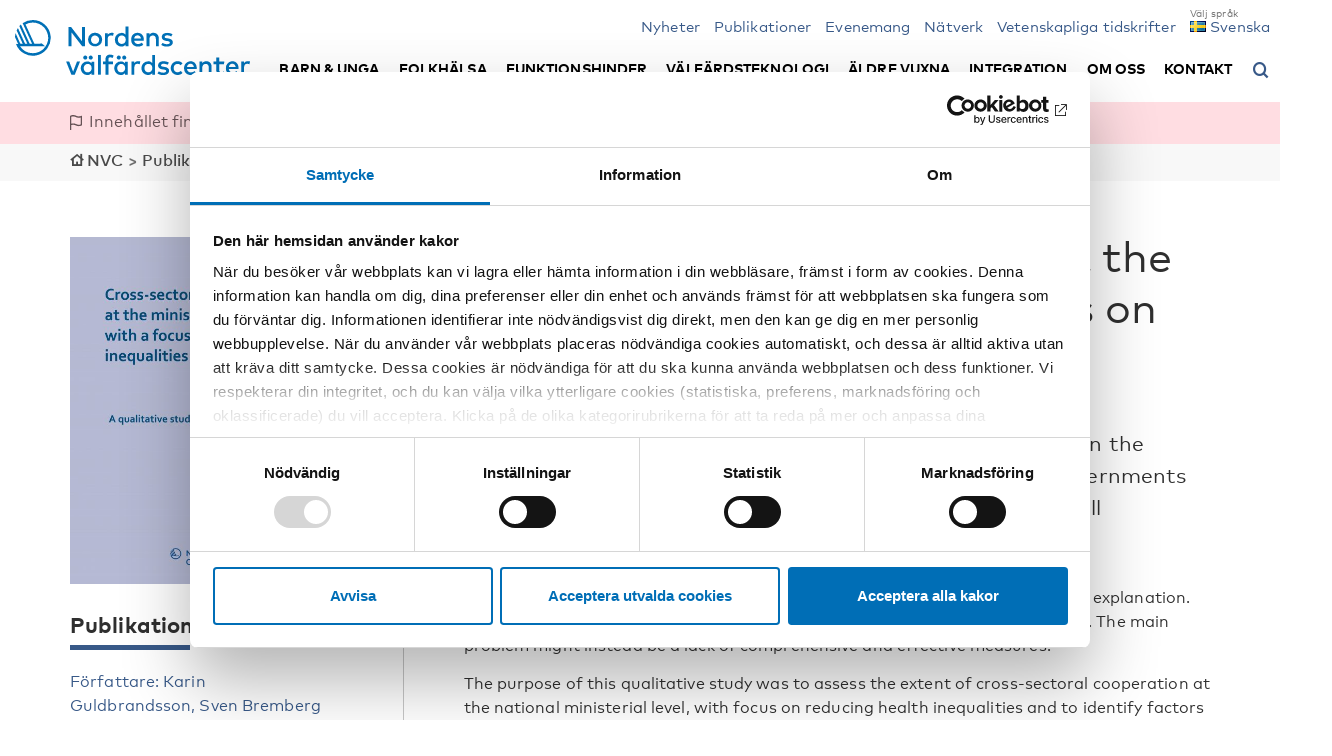

--- FILE ---
content_type: text/html; charset=UTF-8
request_url: https://nordicwelfare.org/publikationer/cross-sectoral-cooperation-at-the-ministerial-level-with-a-focus-on-health-inequalities/
body_size: 20011
content:
<!DOCTYPE html>
<html lang="sv-SE">

<head>
    <meta charset="UTF-8" />
    <meta name="viewport" content="width=device-width, initial-scale=1.0">
    <meta http-equiv="X-UA-Compatible" content="IE=edge">
    <link rel="pingback" href="https://nordicwelfare.org/xmlrpc.php" />
    <title>
                Cross-sectoral cooperation at the ministerial level – with a focus on health  inequalities  | NVC    </title>
    <!-- title will be auto generated by theme -->

    <!-- favicon -->
    <link rel="shortcut icon" href="https://nordicwelfare.org/wp-content/themes/nvc/assets/images/favicon/favicon.ico" type="image/x-icon" />
    <link rel="apple-touch-icon" sizes="57x57" href="https://nordicwelfare.org/wp-content/themes/nvc/assets/images/favicon/apple-icon-57x57.png">
    <link rel="apple-touch-icon" sizes="60x60" href="https://nordicwelfare.org/wp-content/themes/nvc/assets/images/favicon/apple-icon-60x60.png">
    <link rel="apple-touch-icon" sizes="72x72" href="https://nordicwelfare.org/wp-content/themes/nvc/assets/images/favicon/apple-icon-72x72.png">
    <link rel="apple-touch-icon" sizes="76x76" href="https://nordicwelfare.org/wp-content/themes/nvc/assets/images/favicon/apple-icon-76x76.png">
    <link rel="apple-touch-icon" sizes="114x114" href="https://nordicwelfare.org/wp-content/themes/nvc/assets/images/favicon/apple-icon-114x114.png">
    <link rel="apple-touch-icon" sizes="120x120" href="https://nordicwelfare.org/wp-content/themes/nvc/assets/images/favicon/apple-icon-120x120.png">
    <link rel="apple-touch-icon" sizes="144x144" href="https://nordicwelfare.org/wp-content/themes/nvc/assets/images/favicon/apple-icon-144x144.png">
    <link rel="apple-touch-icon" sizes="152x152" href="https://nordicwelfare.org/wp-content/themes/nvc/assets/images/favicon/apple-icon-152x152.png">
    <link rel="apple-touch-icon" sizes="180x180" href="https://nordicwelfare.org/wp-content/themes/nvc/assets/images/favicon/apple-icon-180x180.png">
    <link rel="icon" type="image/png" sizes="192x192" href="https://nordicwelfare.org/wp-content/themes/nvc/assets/images/favicon/android-icon-192x192.png">
    <link rel="icon" type="image/png" sizes="32x32" href="https://nordicwelfare.org/wp-content/themes/nvc/assets/images/favicon/favicon-32x32.png">
    <link rel="icon" type="image/png" sizes="96x96" href="https://nordicwelfare.org/wp-content/themes/nvc/assets/images/favicon/favicon-96x96.png">
    <link rel="icon" type="image/png" sizes="16x16" href="https://nordicwelfare.org/wp-content/themes/nvc/assets/images/favicon/favicon-16x16.png">
    <link rel="manifest" href="https://nordicwelfare.org/wp-content/themes/nvc/assets/images/favicon/manifest.json">
    <meta name="msapplication-TileColor" content="#ffffff">
    <meta name="msapplication-TileImage" content="https://nordicwelfare.org/wp-content/themes/nvc/assets/images/favicon/ms-icon-144x144.png">
    <meta name="theme-color" content="#ffffff">
    <script id="Cookiebot" src="https://consent.cookiebot.com/uc.js" data-culture="sv" data-cbid="6d96d6a4-76ce-432e-a9ec-2299059a918e" data-blockingmode="auto" type="text/javascript"></script>
    <meta name='robots' content='index, follow, max-image-preview:large, max-snippet:-1, max-video-preview:-1' />
	<style>img:is([sizes="auto" i], [sizes^="auto," i]) { contain-intrinsic-size: 3000px 1500px }</style>
	<link rel="alternate" href="https://nordicwelfare.org/publikationer/cross-sectoral-cooperation-at-the-ministerial-level-with-a-focus-on-health-inequalities/" hreflang="sv" />
<link rel="alternate" href="https://nordicwelfare.org/fi/publikationer/cross-sectoral-cooperation-at-the-ministerial-level-with-a-focus-on-health-inequalities/" hreflang="fi" />
<link rel="alternate" href="https://nordicwelfare.org/en/publikationer/cross-sectoral-cooperation/" hreflang="en" />
<link rel="alternate" href="https://nordicwelfare.org/nb/publikationer/cross-sectoral-cooperation-at-the-ministerial-level-with-a-focus-on-health-inequalities/" hreflang="nb" />
<link rel="alternate" href="https://nordicwelfare.org/da/publikationer/cross-sectoral-cooperation-at-the-ministerial-level-with-a-focus-on-health-inequalities/" hreflang="da" />

	<!-- This site is optimized with the Yoast SEO Premium plugin v22.1 (Yoast SEO v26.2) - https://yoast.com/wordpress/plugins/seo/ -->
	<meta name="description" content="Differences in health between social groups have increased in the Nordic countries during the last decades. Therefore, the governments have initiated a number of reforms. Yet, the health gap is still increasing." />
	<link rel="canonical" href="https://nordicwelfare.org/publikationer/cross-sectoral-cooperation-at-the-ministerial-level-with-a-focus-on-health-inequalities/" />
	<meta property="og:locale" content="sv_SE" />
	<meta property="og:locale:alternate" content="fi_FI" />
	<meta property="og:locale:alternate" content="en_GB" />
	<meta property="og:locale:alternate" content="nb_NO" />
	<meta property="og:locale:alternate" content="da_DK" />
	<meta property="og:type" content="article" />
	<meta property="og:title" content="Cross-sectoral cooperation at the ministerial level – with a focus on health inequalities" />
	<meta property="og:url" content="https://nordicwelfare.org/publikationer/cross-sectoral-cooperation-at-the-ministerial-level-with-a-focus-on-health-inequalities/" />
	<meta property="og:site_name" content="NVC" />
	<meta property="article:publisher" content="https://www.facebook.com/nordicwelfare/" />
	<meta property="article:modified_time" content="2020-10-15T11:47:31+00:00" />
	<meta property="og:image" content="https://nordicwelfare.org/wp-content/uploads/2019/06/bild_cross_sociala-1100x675.jpg" />
	<meta property="og:image:width" content="1100" />
	<meta property="og:image:height" content="675" />
	<meta property="og:image:type" content="image/jpeg" />
	<meta name="twitter:card" content="summary_large_image" />
	<meta name="twitter:title" content="Cross-sectoral cooperation at the ministerial level – with a focus on health inequalities" />
	<meta name="twitter:image" content="https://nordicwelfare.org/wp-content/uploads/2019/06/bild_cross_sociala-1100x675.jpg" />
	<meta name="twitter:site" content="@Nordicwelfare1" />
	<script type="application/ld+json" class="yoast-schema-graph">{"@context":"https://schema.org","@graph":[{"@type":"WebPage","@id":"https://nordicwelfare.org/publikationer/cross-sectoral-cooperation-at-the-ministerial-level-with-a-focus-on-health-inequalities/","url":"https://nordicwelfare.org/publikationer/cross-sectoral-cooperation-at-the-ministerial-level-with-a-focus-on-health-inequalities/","name":"Cross-sectoral cooperation at the ministerial level – with a focus on health inequalities | NVC","isPartOf":{"@id":"https://nordicwelfare.org/#website"},"datePublished":"2019-06-14T05:14:34+00:00","dateModified":"2020-10-15T11:47:31+00:00","breadcrumb":{"@id":"https://nordicwelfare.org/publikationer/cross-sectoral-cooperation-at-the-ministerial-level-with-a-focus-on-health-inequalities/#breadcrumb"},"inLanguage":"sv-SE","potentialAction":[{"@type":"ReadAction","target":["https://nordicwelfare.org/publikationer/cross-sectoral-cooperation-at-the-ministerial-level-with-a-focus-on-health-inequalities/"]}]},{"@type":"BreadcrumbList","@id":"https://nordicwelfare.org/publikationer/cross-sectoral-cooperation-at-the-ministerial-level-with-a-focus-on-health-inequalities/#breadcrumb","itemListElement":[{"@type":"ListItem","position":1,"name":"Home","item":"https://nordicwelfare.org/"},{"@type":"ListItem","position":2,"name":"Publikationer","item":"https://nordicwelfare.org/publikationer/"},{"@type":"ListItem","position":3,"name":"Cross-sectoral cooperation at the ministerial level – with a focus on health inequalities"}]},{"@type":"WebSite","@id":"https://nordicwelfare.org/#website","url":"https://nordicwelfare.org/","name":"NVC","description":"En plattform för nordiskt samarbete","publisher":{"@id":"https://nordicwelfare.org/#organization"},"potentialAction":[{"@type":"SearchAction","target":{"@type":"EntryPoint","urlTemplate":"https://nordicwelfare.org/?s={search_term_string}"},"query-input":{"@type":"PropertyValueSpecification","valueRequired":true,"valueName":"search_term_string"}}],"inLanguage":"sv-SE"},{"@type":"Organization","@id":"https://nordicwelfare.org/#organization","name":"Nordens välfärdscenter","url":"https://nordicwelfare.org/","logo":{"@type":"ImageObject","inLanguage":"sv-SE","@id":"https://nordicwelfare.org/#/schema/logo/image/","url":"https://nordicwelfare.org/wp-content/uploads/2018/01/nvc-logo-1.svg","contentUrl":"https://nordicwelfare.org/wp-content/uploads/2018/01/nvc-logo-1.svg","width":111.7,"height":26.15,"caption":"Nordens välfärdscenter"},"image":{"@id":"https://nordicwelfare.org/#/schema/logo/image/"},"sameAs":["https://www.facebook.com/nordicwelfare/","https://x.com/Nordicwelfare1","https://www.linkedin.com/company/895881","https://www.youtube.com/user/nordicwelfare1/"]}]}</script>
	<!-- / Yoast SEO Premium plugin. -->


<link rel='dns-prefetch' href='//static.addtoany.com' />
<link rel='dns-prefetch' href='//www.google.com' />
<style id='classic-theme-styles-inline-css' type='text/css'>
/*! This file is auto-generated */
.wp-block-button__link{color:#fff;background-color:#32373c;border-radius:9999px;box-shadow:none;text-decoration:none;padding:calc(.667em + 2px) calc(1.333em + 2px);font-size:1.125em}.wp-block-file__button{background:#32373c;color:#fff;text-decoration:none}
</style>
<link rel="stylesheet" href="https://nordicwelfare.org/wp-content/plugins/searchwp-live-ajax-search/assets/styles/style.min.css">
<style id='searchwp-live-search-inline-css' type='text/css'>
.searchwp-live-search-result .searchwp-live-search-result--title a {
  font-size: 16px;
}
.searchwp-live-search-result .searchwp-live-search-result--price {
  font-size: 14px;
}
.searchwp-live-search-result .searchwp-live-search-result--add-to-cart .button {
  font-size: 14px;
}

</style>
<link rel="stylesheet" href="https://nordicwelfare.org/wp-content/plugins/add-to-any/addtoany.min.css">
<link rel="stylesheet" href="https://nordicwelfare.org/wp-content/themes/nvc/build/main.css?1760599567">
<script type="text/javascript" id="addtoany-core-js-before">
/* <![CDATA[ */
window.a2a_config=window.a2a_config||{};a2a_config.callbacks=[];a2a_config.overlays=[];a2a_config.templates={};a2a_localize = {
	Share: "Dela",
	Save: "Spara",
	Subscribe: "Prenumerera",
	Email: "E-post",
	Bookmark: "Bokmärk",
	ShowAll: "Visa alla",
	ShowLess: "Visa färre",
	FindServices: "Hitta tjänst(er)",
	FindAnyServiceToAddTo: "Hitta direkt en tjänst att lägga till",
	PoweredBy: "Drivs av",
	ShareViaEmail: "Dela via e-post",
	SubscribeViaEmail: "Prenumerera via e-post",
	BookmarkInYourBrowser: "Lägg till som bokmärke i din webbläsare",
	BookmarkInstructions: "Tryck Ctrl+D eller \u2318+D för att lägga till denna sida som bokmärke",
	AddToYourFavorites: "Lägg till i dina favoriter",
	SendFromWebOrProgram: "Skicka från valfri e-postadress eller e-postprogram",
	EmailProgram: "E-postprogram",
	More: "Mer&#8230;",
	ThanksForSharing: "Tack för att du delar!",
	ThanksForFollowing: "Tack för att du följer!"
};
/* ]]> */
</script>
<script type="text/javascript" defer src="https://static.addtoany.com/menu/page.js" id="addtoany-core-js"></script>
<script type="text/javascript" src="https://nordicwelfare.org/wp-includes/js/jquery/jquery.min.js" id="jquery-core-js"></script>
<script type="text/javascript" src="https://nordicwelfare.org/wp-includes/js/jquery/jquery-migrate.min.js" id="jquery-migrate-js"></script>
<script type="text/javascript" defer src="https://nordicwelfare.org/wp-content/plugins/add-to-any/addtoany.min.js" id="addtoany-jquery-js"></script>
<script type="text/javascript" src="https://nordicwelfare.org/wp-content/themes/nvc/assets/javascript/vendors/jquery.hoverIntent.min.js" id="js-hover-intent-js"></script>
<script type="text/javascript" src="https://nordicwelfare.org/wp-content/themes/nvc/build/app.js?1760599567&amp;ver=6.8.2" id="js-js"></script>

    <script data-cookieconsent="ignore" src="https://cdn.jsdelivr.net/npm/js-cookie@2/src/js.cookie.min.js"></script>
    <script data-cookieconsent="ignore">
        var ajax_url = "https://nordicwelfare.org/wp-admin/admin-ajax.php";
        var searchwp_live_aria_label = "Direktresultat för sökning.";
        var searchwp_input_aria_label = "Sökfält beskrivning";

        // Show the translations for the cookiebot iframe content polylang registerd strings
        var cookiebot_iframe_title = "Marknadsföringscookies måste accepteras för att kunna använda denna funktion.";
        var cookiebot_iframe_title_yt = "Acceptera marknadsföringskakan för att spela denna YouTube video.";
        var cookiebot_iframe_marketing_btn_txt = "Acceptera marknadsföringscookies";
        var cookiebot_iframe_open_settings_btn_txt = "Öppna Cookiebot-inställningar";
        var cookiebot_googletrans_consent_message = "Alla cookies måste aktiveras för att kunna använda Google Translate-widgeten för att översätta hela sidan till det språk du väljer.";
    </script>

            <!-- Matomo Tag Manager -->
        <script data-cookieconsent="ignore">
            var _mtm = window._mtm = window._mtm || [];
            _mtm.push({
                'mtm.startTime': (new Date().getTime()),
                'event': 'mtm.Start'
            });
            (function() {
                var d = document,
                    g = d.createElement('script'),
                    s = d.getElementsByTagName('script')[0];
                g.async = true;
                g.src = 'https://cdn.matomo.cloud/nordicwelfare.matomo.cloud/container_UD9ydsLH.js';
                s.parentNode.insertBefore(g, s);
            })();
        </script>
        <!-- End Matomo Tag Manager -->
    
    
    
    <!-- Color styles -->
    <style>
	/*Base color*/

	a,
	a:hover,
	a:focus,
	a:active,
	.category-wrap.base-color p.category,
	a.base-color,
	.frontpage-events-wrap h3 a:hover,
	.frontpage-events-wrap h3 a:active,
	.frontpage-events-wrap h3 a:focus,
	.frontpage-news-wrap h3 a:hover,
	.frontpage-news-wrap h3 a:active,
	.frontpage-news-wrap h3 a:focus,
	.frontpage-projects-wrap h3 a:hover,
	.frontpage-projects-wrap h3 a:active,
	.frontpage-projects-wrap h3 a:focus,
	.frontpage-publications-wrap h3 a:hover,
	.frontpage-publications-wrap h3 a:active,
	.frontpage-publications-wrap h3 a:focus,
	.home .filters-sort ul.sort-categories li a:hover,
	.home .filters-sort ul.sort-categories li a:active,
	.home .filters-sort ul.sort-categories li a:focus,
	.filters-sort .filters-categories li a:hover,
	.filters-sort .filters-categories li a:active,
	.filters-sort .filters-categories li a:focus,
	.filters-sort .filters-countries-inline li a:hover,
	.filters-sort .filters-countries-inline li a:active,
	.filters-sort .filters-countries-inline li a:focus,
	.filters-sort .filters-events li button:hover,
	.filters-sort .filters-events li button:active,
	.filters-sort .filters-events li button:focus,
	.filters-sort .filters-types-popnad li a:hover,
	.filters-sort .filters-types-popnad li a:active,
	.filters-sort .filters-types-popnad li a:focus,
	.filters-sort .filters-subcategory-dates li a:hover,
	.filters-sort.filters-subcategory-dates li a:active,
	.filters-sort .filters-subcategory-dates li a:focus,
	.filters-sort .filters-fields li a:hover,
	.filters-sort .filters-fields li a:active,
	.filters-sort .filters-fields li a:focus,
	.page-meta .filters-categories li a:hover,
	.page-meta .filters-categories li a:active,
	.page-meta .filters-categories li a:focus,
	.page-meta .filters-countries-inline li a:hover,
	.page-meta .filters-countries-inline li a:active,
	.page-meta .filters-countries-inline li a:focus,
	.page-meta .filters-events li button:hover,
	.page-meta .filters-events li button:active,
	.page-meta .filters-events li button:focus,
	.page-meta .filters-types-popnad li a:hover,
	.page-meta .filters-types-popnad li a:active,
	.page-meta .filters-types-popnad li a:focus,
	.page-meta .filters-subcategory-dates li a:hover,
	.page-meta .filters-subcategory-dates li a:active,
	.page-meta .filters-subcategory-dates li a:focus,
	.personal-meta .filters-fields li a:hover,
	.personal-meta .filters-fields li a:active,
	.personal-meta .filters-fields li a:focus,
	.post-type-archive .news-wrap h3 a:hover,
	.post-type-archive .news-wrap h3 a:focus,
	.post-type-archive .news-wrap h3 a:active,
	.post-type-archive .publications-wrap h3 a:hover,
	.post-type-archive .publications-wrap h3 a:focus,
	.post-type-archive .publications-wrap h3 a:active,
	.post-type-archive .events-wrap h3 a:hover,
	.post-type-archive .events-wrap h3 a:focus,
	.post-type-archive .events-wrap h3 a:active,
	.post-type-archive .projects-wrap h3 a:hover,
	.post-type-archive .projects-wrap h3 a:focus,
	.post-type-archive .projects-wrap h3 a:active,
	.filters-date li .toggle-filters:hover,
	.filters-date li .toggle-filters:focus,
	.filters-date li .toggle-filters:active,
	.filters-type li .toggle-filters:hover,
	.filters-type li .toggle-filters:focus,
	.filters-type li .toggle-filters:active,
	.filters li .toggle-filters:hover,
	.filters li .toggle-filters:focus,
	.filters li .toggle-filters:active,
	.search-wrap h3 a:hover,
	.search-wrap h3 a:focus,
	.search-wrap h3 a:active,
	.base-color-text,
	.frontpage-news-wrap h3 a:hover,
	.frontpage-news-wrap h3 a:focus,
	.frontpage-news-wrap h3 a:active,
	.post-type-archive h3 a:hover,
	.post-type-archive h3 a:focus,
	.post-type-archive h3 a:active,
	.related-news-wrap h3 a:hover,
	.related-news-wrap h3 a:focus,
	.related-news-wrap h3 a:active,
	.info-wrap h3 a:hover,
	.info-wrap h3 a:focus,
	.info-wrap h3 a:active,
	.grid .item h3.publication:hover,
	.grid .item h3.publication:focus,
	.grid .item h3.publication:active {
		color: #385988;
	}

	/*Page submenu left*/
	.sub-menu-page li.current_page_item a {
		color: #385988 !important;
	}

	/*Breadcrumbs*/
	.breadcrumbs-wrap .breadcrumbs a:hover,
	.breadcrumbs-wrap .breadcrumbs a:active,
	.breadcrumbs-wrap .breadcrumbs a:focus {
		color: #385988;
	}

	/*Blockquote*/
	blockquote:before {
		color: #385988;
	}

	/*Menu*/
	ul.main-menu.mobile li ul.sub-menu li a:before,
	ul.main-menu.mobile li:before,
	header .search button:after {
		color: #385988;
	}

	/*Toggle sidebar*/
	.toggle-info:after {
		color: #385988;
	}

	.sidebar-left-wrap-toggle .toggle-info,
	.sidebar-right-wrap-toggle .toggle-info,
	.single-publikationer_cpt .sidebar-left-wrap-toggle .toggle-info,
	.single-popnad_cpt .sidebar-left-wrap-toggle .toggle-info {
		border-bottom: 4px solid #385988;
	}

	/*Sidebar right*/
	.single-nyheter_cpt .sidebar-right-wrap .sidebar-blocks-single-wrap,
	.single-projekt_cpt .sidebar-right-wrap .sidebar-blocks-single-wrap,
	.single-evanemang_cpt .sidebar-right-event-wrap .sidebar-blocks-single-wrap,
	.single-external_events_cpt .sidebar-right-event-wrap .sidebar-blocks-single-wrap,
	.single-publikationer_cpt .sidebar-left-publications-wrap,
	.single-publikationer_cpt .sidebar-blocks-single-wrap {
		color: #385988;
	}

	/* Sidebar right */
	.free-event {
		background: #266d51;
	}

	/* WCAG keyboard focus */
	a:focus,
	button:focus,
	input.search-field:focus,
	input[type="button"]:focus,
	.accordian-block__summary:focus,
	.header-filters__description:focus {
		outline: 0.1rem solid white;
		box-shadow: 0 0 0 0.2rem black;
	}

	/*Checkboxes*/
	.filter-types input[type=checkbox]:checked+label:after,
	.filter-categories input[type=checkbox]:checked+label:after,
	.filter-years input[type=checkbox]:checked+label:after,
	.filter-countries input[type=checkbox]:checked+label:after,
	.filter-languages input[type=checkbox]:checked+label:after,
	.filter-tags input[type=checkbox]:checked+label:after,
	.filter-years-sort input[type=checkbox]:checked+label:after,
	.filter-publication-types-sort input[type=checkbox]:checked+label:after {
		color: #385988;
	}

	.filters-date.exempel .filters-categories li.active {
		color: #385988;
	}


	.centered-h2 hr,
	.open-page a,
	.load-more button,
	.cookie-btn button,
	hr.base-color,
	.filters-sort .filters-categories li.active,
	.filters-sort .filters-events li.active,
	.filters-sort .filters-types-popnad li.active,
	.filters-sort .filters-subcategory-dates li.active,
	.page-meta .filters-categories li.active,
	.page-meta .filters-countries-inline li.active,
	.page-meta .filters-events li.active,
	.page-meta .filters-types-popnad li.active,
	.page-meta .filters-subcategory-dates li.active,
	.personal-meta .filters-fields li.active,
	.home .header-wrap.front-header .search-front .search-submit,
	.frontpage-news-wrap .owl-carousel.news-slider .owl-dots .owl-dot.active span,
	.newsletter-box .apsispro-signup-button,
	.header-search-wrap .header-search .search-submit,
	.search_publications .search-submit {
		background: #385988;
	}

	/* Gravity forms */
	.gform_wrapper .button {
		background: #385988;
	}

	::selection {
		color: white;
		background: #385988;
	}

	::-moz-selection {
		color: white;
		background: #385988;
	}



	/*Base color dark*/

	.small-menu li a,
	.pll-swticher,
	.goog-te-menu-value span {
		color: #385988;
	}



	/*Alternative color*/

	a.alternative-color,
	.category-wrap.alternative-color p.category {
		color: #385988;
	}

	hr.alternative-color,
	hr.popnad_nyheter_cpt,
	.finished-post {
		background: #266d51;
	}

	/*Publications*/
	.alternative-color .publication-type {
		color: #385988;
	}


	/*Color nyhet popnad*/

	a.farg_nyhet,
	.category-wrap.popnad_nyheter_cpt p.category {
		color: #266d51;
	}

	hr.farg_nyhet,
	hr.popnad_nyheter_cpt {
		background: #266d51;
	}

	/*Color krönika popnad*/

	a.farg_kronika,
	.category-wrap.kronikor_cpt p.category {
		color: #385A88;
	}

	hr.farg_kronika,
	hr.kronikor_cpt {
		background: #385A88;
	}

	/*Color reportage popnad*/

	a.farg_reportage,
	.category-wrap.reportage_cpt p.category {
		color: #A86315;
	}

	hr.farg_reportage,
	hr.reportage_cpt {
		background: #A86315;
	}

	/*Color Tidsskriften NAD popnad*/

	.page-template-page-tidskriften-nad .bigscreenpadding :not(h3) a {
		color: #385988;
	}

	/*Color krönika popnad*/

	a.farg_artikel,
	.category-wrap.popnad_cpt p.category {
		color: #385988;
	}

	hr.farg_artikel,
	hr.popnad_cpt {
		background: #385988;
	}

	.single-popnad_cpt .bottom-content {
		color: #266d51;
	}

	/*Color tema popnad*/

	a.farg_tema,
	.category-wrap.tema_cpt p.category {
		color: #385988;
	}

	hr.farg_tema,
	hr.tema_cpt {
		background: #385988;
	}

	/*Color blogg popnad*/

	a.farg_blogg,
	.category-wrap.blogg_cpt p.category {
		color: #385988;
	}

	hr.farg_blogg,
	hr.blogg_cpt {
		background: #385988;
	}

	/*Color tidsskrift popnad*/

	a.farg_tidsskrift,
	.category-wrap.tidsskrift_cpt p.category {
		color: #385988;
	}

	hr.farg_tidsskrift,
	hr.tidsskrift_cpt {
		background: #385988;
	}

	/* INTEGRATION NORDEN */
	.colored-top-bar {
		background: #385988;
	}

	/* Tabs */
	ul.tabs li.current button {
		color: #385988;
	}

	/* Kartor cpt */
	.sidebar-left-publications-wrap a.map-link,
	.sidebar-left-publications-wrap a.map-link:hover,
	.sidebar-left-publications-wrap a.map-link:active,
	.sidebar-left-publications-wrap a.map-link:focus {
		color: #385988;
	}

	.site-2 ul.landsort li.current_page_item {
		background: #385988;
	}

	.site-2 .filter-sort .filters-label-sign-red:after {
		color: #385988;
	}

	/* BG colors general elements */
	.site-2 .filters-sort .filters-categories li.active,
	.site-2 .filters-sort .filters-countries-inline li.active,
	.site-2 .filters-sort .filters-events li.active,
	.site-2 .page-meta .filters-categories li.active,
	.site-2 .page-meta .filters-countries-inline li.active,
	.site-2 .page-meta .filters-events li.active,
	.site-2 .load-more button,
	.site-2 .open-page a,
	.site-2 .header-search-wrap .header-search .search-submit {
		background: #385988;
	}

	/* Themes */
	.theme-box__filter:hover .theme-box__heading:after {
		color: #385988;
	}

	/* Border on main menu */
	.site-2.post-type-archive-teman_cpt .menu-wrap {
		border-bottom: 0.9rem solid #385988;
	}

	/* Arrow on main menu item */
	.site-2.post-type-archive-teman_cpt .main-nav ul.main-menu.desktop li:not(.menu-item-has-children).active:after {
		border-bottom: 14px solid #385988;
	}
</style></head>

<body class="wp-singular publikationer_cpt-template-default single single-publikationer_cpt postid-22113 wp-theme-nvc cross-sectoral-cooperation-at-the-ministerial-level-with-a-focus-on-health-inequalities site-1 current-language-sv" data-site="1">
    <!--[if lte IE 9]>
		<div class="alert-warning text-center"> 'Du använder en gammal webbläsare. Var vänlig att <a href="http://browsehappy.com/">uppdatera din webbläsare</a> för att denna hemsida ska fungera korrekt. </div>
  <![endif]-->

        
    <a href="#main_content" class="skip" tabindex="1">Hoppa till huvudinnehåll</a>

    <!-- site overlay -->
    <div id="site-overlay"></div>

    <!-- site wrapper -->
    <div id="wrapper">

        <!-- popNAD -->
        
                                <!-- No shadow on header if "Not translated" message shown -->
                                
                                <header class="site-1 not-translated-header" data-id="1" style="position:relative;">
                                    <!-- Integration Norden colored top bar -->
                                                                        <!-- END Integration Norden colored top bar -->

                                    <div class="menu-wrap">
                                        <div class="container menu-container">
                                            <div class="row">
                                                <div class="col-xs-12">

                                                    <!-- logo other -->
                                                    <nav class="navbar main-nav">

                                                                                                                                                                            
                                                            <a class="logo-header" title="Nordens välfärdscenters logotyp." href="https://nordicwelfare.org/">
                                                                <img src="https://nordicwelfare.org/wp-content/uploads/2017/12/nvc-logo.svg" alt="Nordens välfärdscenters logotyp." title="Nordens välfärdscenters logotyp.">
                                                            </a>

                                                        
                                                        <div class="search mobile">
                                                            <button aria-label="Öppna sökmeny" aria-expanded="false" aria-controls="header-search-wrap">
                                                                <span style="visibility: hidden; position: absolute;">Öppna sökmeny</span>

                                                            </button>
                                                        </div>

                                                        <!-- Menu -->
                                                        <a href="#" title="Meny" class="menu-opener">
                                                            <span class="form-label-info">Meny</span>
                                                            <span class="bars"></span>
                                                        </a>

                                                    


                                                    <!-- If Minimeny -->
                                                    <ul id="menu-minimeny" class="small-menu"><li class="menu-item menu-nyheter"><a href="https://nordicwelfare.org/nyheter/">Nyheter</a></li>
<li class="menu-item menu-publikationer"><a href="https://nordicwelfare.org/publikationer/">Publikationer</a></li>
<li class="menu-item menu-evenemang"><a href="https://nordicwelfare.org/evenemang/">Evenemang</a></li>
<li class="menu-item menu-natverk"><a href="https://nordicwelfare.org/natverk/">Nätverk</a></li>
<li class="menu-item menu-vetenskapliga-tidskrifter"><a href="https://nordicwelfare.org/vetenskapliga-tidskrifter/">Vetenskapliga tidskrifter</a></li>
<li class="pll-parent-menu-item menu-item menu-item-has-children menu-svenska"><a href="#pll_switcher"><img src="[data-uri]" alt="" width="16" height="11" style="width: 16px; height: 11px;" /><span style="margin-left:0.3em;">Svenska</span></a>
<ul class="sub-menu">
	<li class="lang-item lang-item-52 lang-item-fi lang-item-first menu-item menu-suomi"><a href="https://nordicwelfare.org/fi/publikationer/cross-sectoral-cooperation-at-the-ministerial-level-with-a-focus-on-health-inequalities/" hreflang="fi" lang="fi"><img src="[data-uri]" alt="" width="16" height="11" style="width: 16px; height: 11px;" /><span style="margin-left:0.3em;">Suomi</span></a></li>
	<li class="lang-item lang-item-56 lang-item-en menu-item menu-english"><a href="https://nordicwelfare.org/en/publikationer/cross-sectoral-cooperation/" hreflang="en-GB" lang="en-GB"><img src="[data-uri]" alt="" width="16" height="11" style="width: 16px; height: 11px;" /><span style="margin-left:0.3em;">English</span></a></li>
	<li class="lang-item lang-item-112 lang-item-nb menu-item menu-norsk-bokmal"><a href="https://nordicwelfare.org/nb/publikationer/cross-sectoral-cooperation-at-the-ministerial-level-with-a-focus-on-health-inequalities/" hreflang="nb-NO" lang="nb-NO"><img src="[data-uri]" alt="" width="16" height="11" style="width: 16px; height: 11px;" /><span style="margin-left:0.3em;">Norsk Bokmål</span></a></li>
	<li class="lang-item lang-item-116 lang-item-da menu-item menu-dansk"><a href="https://nordicwelfare.org/da/publikationer/cross-sectoral-cooperation-at-the-ministerial-level-with-a-focus-on-health-inequalities/" hreflang="da-DK" lang="da-DK"><img src="[data-uri]" alt="" width="16" height="11" style="width: 16px; height: 11px;" /><span style="margin-left:0.3em;">Dansk</span></a></li>
</ul>
</li>
</ul>
                                                    <!-- popNAD -->
                                                                                                                <div class="main-menu-container desktop site-1">

                                                                <!-- Desktop menu -->
                                                                                                                                    <ul id="menu-huvudmeny" class="main-menu desktop"><li class="menu-item menu-item-has-children menu-barn-unga"><a href="https://nordicwelfare.org/barnunga/">Barn &#038; unga</a>
<ul class="sub-menu">
	<li class="menu-item menu-om-omradet"><a href="https://nordicwelfare.org/barnunga/">Om området</a></li>
	<li class="menu-item menu-projekt-verksamhet"><a href="https://nordicwelfare.org/barnunga/projekt/">Projekt &#038; Verksamhet</a></li>
	<li class="menu-item menu-nyheter"><a href="https://nordicwelfare.org/barnunga/nyheter/">Nyheter</a></li>
	<li class="menu-item menu-publikationer"><a href="https://nordicwelfare.org/barnunga/publikationer/">Publikationer</a></li>
	<li class="menu-item menu-evenemang"><a href="https://nordicwelfare.org/barnunga/evenemang/">Evenemang</a></li>
	<li class="menu-item menu-natverk"><a href="https://nordicwelfare.org/barnunga/natverk/">Nätverk</a></li>
</ul>
</li>
<li class="menu-item menu-item-has-children menu-folkhalsa"><a href="https://nordicwelfare.org/folkhalsa/">Folkhälsa</a>
<ul class="sub-menu">
	<li class="menu-item menu-om-omradet"><a href="https://nordicwelfare.org/folkhalsa/">Om området</a></li>
	<li class="menu-item menu-projekt-verksamhet"><a href="https://nordicwelfare.org/folkhalsa/projekt/">Projekt &#038; verksamhet</a></li>
	<li class="menu-item menu-nyheter"><a href="https://nordicwelfare.org/folkhalsa/nyheter/">Nyheter</a></li>
	<li class="menu-item menu-publikationer"><a href="https://nordicwelfare.org/folkhalsa/publikationer/">Publikationer</a></li>
	<li class="menu-item menu-evenemang"><a href="https://nordicwelfare.org/folkhalsa/evenemang/">Evenemang</a></li>
	<li class="menu-item menu-natverk"><a href="https://nordicwelfare.org/folkhalsa/natverk/">Nätverk</a></li>
</ul>
</li>
<li class="menu-item menu-item-has-children menu-funktionshinder"><a href="https://nordicwelfare.org/funktionshinder/">Funktionshinder</a>
<ul class="sub-menu">
	<li class="menu-item menu-om-omradet"><a href="https://nordicwelfare.org/funktionshinder/">Om området</a></li>
	<li class="menu-item menu-projekt-verksamhet"><a href="https://nordicwelfare.org/funktionshinder/projekt/">Projekt &#038; verksamhet</a></li>
	<li class="menu-item menu-nyheter"><a href="https://nordicwelfare.org/funktionshinder/nyheter/">Nyheter</a></li>
	<li class="menu-item menu-publikationer"><a href="https://nordicwelfare.org/funktionshinder/publikationer/">Publikationer</a></li>
	<li class="menu-item menu-evenemang"><a href="https://nordicwelfare.org/funktionshinder/evenemang/">Evenemang</a></li>
	<li class="menu-item menu-natverk"><a href="https://nordicwelfare.org/funktionshinder/natverk/">Nätverk</a></li>
	<li class="menu-item menu-ansok-om-medel"><a href="https://nordicwelfare.org/funktionshinder/stodordningen/">Ansök om medel</a></li>
</ul>
</li>
<li class="menu-item menu-item-has-children menu-valfardsteknologi"><a href="https://nordicwelfare.org/valfardspolitik/">Välfärdsteknologi</a>
<ul class="sub-menu">
	<li class="menu-item menu-om-omradet"><a href="https://nordicwelfare.org/valfardspolitik/">Om området</a></li>
	<li class="menu-item menu-projekt"><a href="https://nordicwelfare.org/valfardspolitik/projekt/">Projekt</a></li>
	<li class="menu-item menu-nyheter"><a href="https://nordicwelfare.org/valfardspolitik/nyheter/">Nyheter</a></li>
	<li class="menu-item menu-publikationer"><a href="https://nordicwelfare.org/valfardspolitik/publikationer/">Publikationer</a></li>
	<li class="menu-item menu-evenemang"><a href="https://nordicwelfare.org/valfardspolitik/evenemang/">Evenemang</a></li>
	<li class="menu-item menu-natverk"><a href="https://nordicwelfare.org/valfardspolitik/natverk/">Nätverk</a></li>
</ul>
</li>
<li class="menu-item menu-item-has-children menu-aldre-vuxna"><a href="https://nordicwelfare.org/aldre-vuxna/">Äldre vuxna</a>
<ul class="sub-menu">
	<li class="menu-item menu-om-omradet"><a href="https://nordicwelfare.org/aldre-vuxna/">Om området</a></li>
	<li class="menu-item menu-projekt"><a href="https://nordicwelfare.org/aldre-vuxna/projekt/">Projekt</a></li>
	<li class="menu-item menu-nyheter"><a href="https://nordicwelfare.org/aldre-vuxna/nyheter/">Nyheter</a></li>
	<li class="menu-item menu-publikationer"><a href="https://nordicwelfare.org/aldre-vuxna/publikationer/">Publikationer</a></li>
	<li class="menu-item menu-evenemang"><a href="https://nordicwelfare.org/aldre-vuxna/evenemang/">Evenemang</a></li>
	<li class="menu-item menu-natverk"><a href="https://nordicwelfare.org/aldre-vuxna/natverk/">Nätverk</a></li>
</ul>
</li>
<li class="menu-item menu-item-has-children menu-integration"><a href="https://nordicwelfare.org/integration-norden/">Integration</a>
<ul class="sub-menu">
	<li class="menu-item menu-om-omradet"><a href="https://nordicwelfare.org/integration-norden3/">Om området</a></li>
	<li class="menu-item menu-projekt-verksamhet"><a href="https://nordicwelfare.org/integration-norden3/projekt/">Projekt &amp; verksamhet</a></li>
	<li class="menu-item menu-nyheter"><a href="https://nordicwelfare.org/integration-norden3/nyheter/">Nyheter</a></li>
	<li class="menu-item menu-publikationer"><a href="https://nordicwelfare.org/integration-norden3/publikationer/">Publikationer</a></li>
	<li class="menu-item menu-evenemang"><a href="https://nordicwelfare.org/integration-norden3/evenemang/">Evenemang</a></li>
</ul>
</li>
<li class="menu-item menu-item-has-children menu-om-oss"><a href="https://nordicwelfare.org/om-oss/">Om oss</a>
<ul class="sub-menu">
	<li class="menu-item menu-om-oss"><a href="https://nordicwelfare.org/om-oss/">Om oss</a></li>
	<li class="menu-item menu-lediga-jobb"><a href="https://nordicwelfare.org/om-oss/jobba-hos-oss/">Lediga jobb</a></li>
	<li class="menu-item menu-pressrum"><a href="https://nordicwelfare.org/om-oss/pressrum/">Pressrum</a></li>
	<li class="menu-item menu-internationella-samarbeten"><a href="https://nordicwelfare.org/om-oss/internationella-samarbeten/">Internationella samarbeten</a></li>
	<li class="menu-item menu-vara-nyhetsbrev"><a href="https://nordicwelfare.org/om-oss/vara-nyhetsbrev/">Våra nyhetsbrev</a></li>
	<li class="menu-item menu-tillganglighetsredogorelse"><a href="https://nordicwelfare.org/om-oss/tillganglighetsredogorelse/">Tillgänglighetsredogörelse</a></li>
</ul>
</li>
<li class="menu-item menu-item-has-children menu-kontakt"><a href="https://nordicwelfare.org/kontakt/">Kontakt</a>
<ul class="sub-menu">
	<li class="menu-item menu-vara-kontor"><a href="https://nordicwelfare.org/kontakt/">Våra kontor</a></li>
	<li class="menu-item menu-personal"><a href="https://nordicwelfare.org/personal/">Personal</a></li>
	<li class="menu-item menu-fakturor"><a href="https://nordicwelfare.org/kontakt/fakturor/">Fakturor</a></li>
</ul>
</li>
</ul>
                                                                    <div class="search desktop">
                                                                        <button aria-label="Öppna sökmeny" aria-expanded="false" aria-controls="header-search-wrap">
                                                                            <span style="visibility: hidden; position: absolute;">Öppna sökmeny</span>
                                                                        </button>
                                                                    </div>

                                                                                                                            
                                                            <!-- popNAD -->
                                                                                                                            <!-- Mobile menu -->
                                                                                                                                    <ul id="menu-huvudmeny-1" class="main-menu mobile"><li class="menu-item menu-item-has-children menu-barn-unga"><a href="https://nordicwelfare.org/barnunga/">Barn &#038; unga</a>
<ul class="sub-menu">
	<li class="menu-item menu-om-omradet"><a href="https://nordicwelfare.org/barnunga/">Om området</a></li>
	<li class="menu-item menu-projekt-verksamhet"><a href="https://nordicwelfare.org/barnunga/projekt/">Projekt &#038; Verksamhet</a></li>
	<li class="menu-item menu-nyheter"><a href="https://nordicwelfare.org/barnunga/nyheter/">Nyheter</a></li>
	<li class="menu-item menu-publikationer"><a href="https://nordicwelfare.org/barnunga/publikationer/">Publikationer</a></li>
	<li class="menu-item menu-evenemang"><a href="https://nordicwelfare.org/barnunga/evenemang/">Evenemang</a></li>
	<li class="menu-item menu-natverk"><a href="https://nordicwelfare.org/barnunga/natverk/">Nätverk</a></li>
</ul>
</li>
<li class="menu-item menu-item-has-children menu-folkhalsa"><a href="https://nordicwelfare.org/folkhalsa/">Folkhälsa</a>
<ul class="sub-menu">
	<li class="menu-item menu-om-omradet"><a href="https://nordicwelfare.org/folkhalsa/">Om området</a></li>
	<li class="menu-item menu-projekt-verksamhet"><a href="https://nordicwelfare.org/folkhalsa/projekt/">Projekt &#038; verksamhet</a></li>
	<li class="menu-item menu-nyheter"><a href="https://nordicwelfare.org/folkhalsa/nyheter/">Nyheter</a></li>
	<li class="menu-item menu-publikationer"><a href="https://nordicwelfare.org/folkhalsa/publikationer/">Publikationer</a></li>
	<li class="menu-item menu-evenemang"><a href="https://nordicwelfare.org/folkhalsa/evenemang/">Evenemang</a></li>
	<li class="menu-item menu-natverk"><a href="https://nordicwelfare.org/folkhalsa/natverk/">Nätverk</a></li>
</ul>
</li>
<li class="menu-item menu-item-has-children menu-funktionshinder"><a href="https://nordicwelfare.org/funktionshinder/">Funktionshinder</a>
<ul class="sub-menu">
	<li class="menu-item menu-om-omradet"><a href="https://nordicwelfare.org/funktionshinder/">Om området</a></li>
	<li class="menu-item menu-projekt-verksamhet"><a href="https://nordicwelfare.org/funktionshinder/projekt/">Projekt &#038; verksamhet</a></li>
	<li class="menu-item menu-nyheter"><a href="https://nordicwelfare.org/funktionshinder/nyheter/">Nyheter</a></li>
	<li class="menu-item menu-publikationer"><a href="https://nordicwelfare.org/funktionshinder/publikationer/">Publikationer</a></li>
	<li class="menu-item menu-evenemang"><a href="https://nordicwelfare.org/funktionshinder/evenemang/">Evenemang</a></li>
	<li class="menu-item menu-natverk"><a href="https://nordicwelfare.org/funktionshinder/natverk/">Nätverk</a></li>
	<li class="menu-item menu-ansok-om-medel"><a href="https://nordicwelfare.org/funktionshinder/stodordningen/">Ansök om medel</a></li>
</ul>
</li>
<li class="menu-item menu-item-has-children menu-valfardsteknologi"><a href="https://nordicwelfare.org/valfardspolitik/">Välfärdsteknologi</a>
<ul class="sub-menu">
	<li class="menu-item menu-om-omradet"><a href="https://nordicwelfare.org/valfardspolitik/">Om området</a></li>
	<li class="menu-item menu-projekt"><a href="https://nordicwelfare.org/valfardspolitik/projekt/">Projekt</a></li>
	<li class="menu-item menu-nyheter"><a href="https://nordicwelfare.org/valfardspolitik/nyheter/">Nyheter</a></li>
	<li class="menu-item menu-publikationer"><a href="https://nordicwelfare.org/valfardspolitik/publikationer/">Publikationer</a></li>
	<li class="menu-item menu-evenemang"><a href="https://nordicwelfare.org/valfardspolitik/evenemang/">Evenemang</a></li>
	<li class="menu-item menu-natverk"><a href="https://nordicwelfare.org/valfardspolitik/natverk/">Nätverk</a></li>
</ul>
</li>
<li class="menu-item menu-item-has-children menu-aldre-vuxna"><a href="https://nordicwelfare.org/aldre-vuxna/">Äldre vuxna</a>
<ul class="sub-menu">
	<li class="menu-item menu-om-omradet"><a href="https://nordicwelfare.org/aldre-vuxna/">Om området</a></li>
	<li class="menu-item menu-projekt"><a href="https://nordicwelfare.org/aldre-vuxna/projekt/">Projekt</a></li>
	<li class="menu-item menu-nyheter"><a href="https://nordicwelfare.org/aldre-vuxna/nyheter/">Nyheter</a></li>
	<li class="menu-item menu-publikationer"><a href="https://nordicwelfare.org/aldre-vuxna/publikationer/">Publikationer</a></li>
	<li class="menu-item menu-evenemang"><a href="https://nordicwelfare.org/aldre-vuxna/evenemang/">Evenemang</a></li>
	<li class="menu-item menu-natverk"><a href="https://nordicwelfare.org/aldre-vuxna/natverk/">Nätverk</a></li>
</ul>
</li>
<li class="menu-item menu-item-has-children menu-integration"><a href="https://nordicwelfare.org/integration-norden/">Integration</a>
<ul class="sub-menu">
	<li class="menu-item menu-om-omradet"><a href="https://nordicwelfare.org/integration-norden3/">Om området</a></li>
	<li class="menu-item menu-projekt-verksamhet"><a href="https://nordicwelfare.org/integration-norden3/projekt/">Projekt &amp; verksamhet</a></li>
	<li class="menu-item menu-nyheter"><a href="https://nordicwelfare.org/integration-norden3/nyheter/">Nyheter</a></li>
	<li class="menu-item menu-publikationer"><a href="https://nordicwelfare.org/integration-norden3/publikationer/">Publikationer</a></li>
	<li class="menu-item menu-evenemang"><a href="https://nordicwelfare.org/integration-norden3/evenemang/">Evenemang</a></li>
</ul>
</li>
<li class="menu-item menu-item-has-children menu-om-oss"><a href="https://nordicwelfare.org/om-oss/">Om oss</a>
<ul class="sub-menu">
	<li class="menu-item menu-om-oss"><a href="https://nordicwelfare.org/om-oss/">Om oss</a></li>
	<li class="menu-item menu-lediga-jobb"><a href="https://nordicwelfare.org/om-oss/jobba-hos-oss/">Lediga jobb</a></li>
	<li class="menu-item menu-pressrum"><a href="https://nordicwelfare.org/om-oss/pressrum/">Pressrum</a></li>
	<li class="menu-item menu-internationella-samarbeten"><a href="https://nordicwelfare.org/om-oss/internationella-samarbeten/">Internationella samarbeten</a></li>
	<li class="menu-item menu-vara-nyhetsbrev"><a href="https://nordicwelfare.org/om-oss/vara-nyhetsbrev/">Våra nyhetsbrev</a></li>
	<li class="menu-item menu-tillganglighetsredogorelse"><a href="https://nordicwelfare.org/om-oss/tillganglighetsredogorelse/">Tillgänglighetsredogörelse</a></li>
</ul>
</li>
<li class="menu-item menu-item-has-children menu-kontakt"><a href="https://nordicwelfare.org/kontakt/">Kontakt</a>
<ul class="sub-menu">
	<li class="menu-item menu-vara-kontor"><a href="https://nordicwelfare.org/kontakt/">Våra kontor</a></li>
	<li class="menu-item menu-personal"><a href="https://nordicwelfare.org/personal/">Personal</a></li>
	<li class="menu-item menu-fakturor"><a href="https://nordicwelfare.org/kontakt/fakturor/">Fakturor</a></li>
</ul>
</li>
</ul>                                                                                                                            
                                                            </div>

                                                    </nav>

                                                </div>
                                            </div>
                                        </div>

                                        <!-- popNAD -->
                                        
                                                                                        <!-- Don't show header search at main site 1 frontpage -->
                                            
                                                <div class="header-search-wrap" id="header-search-wrap">
                                                    <div class="container">
                                                        <div class="row">
                                                            <div class="col-xs-12">

                                                                <div class="header-filters">
                                                                    	<div class="filters active">
	<div class="filters-inner" role="group">
		<h4 class="header-filters__description" id="header-filters__description" tabindex="-1">FILTRERA:</h4>
		<ul aria-labelledby="header-filters__description">
      <li class="type">
				<button class="toggle-filters button-reset" aria-expanded="false" aria-controls="filter-types">Typ</button>
				<ul class="filter-types" id="filter-types">
					<li>
						<input type="checkbox" id="filter-types-all" class="filter-all sr-only sr-only--checkbox" value="" />
						<label for="filter-types-all">Alla typer</label>
          </li>
                      <li>
              <input type="checkbox" id="filter-types-news" value="nyheter_cpt" />
              <label for="filter-types-news">Nyheter</label>
                          </li>
                      <li>
              <input type="checkbox" id="filter-types-publications" value="publikationer_cpt" />
              <label for="filter-types-publications">Publikationer</label>
                                                <ul class="publication-types">
                                          <li>
                        <input type="checkbox" id="filter-publications-report" value="rapport" />
								        <label for="filter-publications-report">Rapport</label>
                      </li>
                                          <li>
                        <input type="checkbox" id="filter-publications-journal" value="tidskrift" />
								        <label for="filter-publications-journal">Tidskrift</label>
                      </li>
                                          <li>
                        <input type="checkbox" id="filter-publications-other" value="ovrigt" />
								        <label for="filter-publications-other">Övrigt</label>
                      </li>
                                      </ul>
                                          </li>
                      <li>
              <input type="checkbox" id="filter-types-events" value="evanemang_cpt" />
              <label for="filter-types-events">Evenemang</label>
                          </li>
                      <li>
              <input type="checkbox" id="filter-types-projects" value="projekt_cpt" />
              <label for="filter-types-projects">Projekt</label>
                          </li>
          				</ul>
			</li>
			<li>
				<button class="toggle-filters button-reset" aria-expanded="false" aria-controls="filter-categories">Ämne</button>
				<ul class="filter-categories" id="filter-categories">
					<li>
						<input type="checkbox" id="filter-categories-all" class="filter-all sr-only sr-only--checkbox" value="" />
						<label for="filter-categories-all">Alla ämnen</label>
					</li>
                    										<li>
						<input type="checkbox" id="filter-category-aldre-vuxna" class="sr-only sr-only--checkbox" value="aldre-vuxna" />
						<label for="filter-category-aldre-vuxna">Äldre</label>
					</li>
																				<li>
						<input type="checkbox" id="filter-category-arbete" class="sr-only sr-only--checkbox" value="arbete" />
						<label for="filter-category-arbete">Arbete</label>
					</li>
																				<li>
						<input type="checkbox" id="filter-category-arbetsinkludering" class="sr-only sr-only--checkbox" value="arbetsinkludering" />
						<label for="filter-category-arbetsinkludering">Arbetsinkludering</label>
					</li>
																				<li>
						<input type="checkbox" id="filter-category-barn-unga" class="sr-only sr-only--checkbox" value="barn-unga" />
						<label for="filter-category-barn-unga">Barn &amp; unga</label>
					</li>
																				<li>
						<input type="checkbox" id="filter-category-bostad" class="sr-only sr-only--checkbox" value="bostad" />
						<label for="filter-category-bostad">Bostad</label>
					</li>
																				<li>
						<input type="checkbox" id="filter-category-demens" class="sr-only sr-only--checkbox" value="demens" />
						<label for="filter-category-demens">Demens</label>
					</li>
																				<li>
						<input type="checkbox" id="filter-category-dovblind" class="sr-only sr-only--checkbox" value="dovblind" />
						<label for="filter-category-dovblind">Dövblindhet</label>
					</li>
																				<li>
						<input type="checkbox" id="filter-category-ensamkommande-unga" class="sr-only sr-only--checkbox" value="ensamkommande-unga" />
						<label for="filter-category-ensamkommande-unga">Ensamkommande unga</label>
					</li>
																				<li>
						<input type="checkbox" id="filter-category-folkhalsa" class="sr-only sr-only--checkbox" value="folkhalsa" />
						<label for="filter-category-folkhalsa">Folkhälsa</label>
					</li>
																				<li>
						<input type="checkbox" id="filter-category-funktionshinder" class="sr-only sr-only--checkbox" value="funktionshinder" />
						<label for="filter-category-funktionshinder">Funktionshinder</label>
					</li>
																				<li>
						<input type="checkbox" id="filter-category-integration" class="sr-only sr-only--checkbox" value="integration" />
						<label for="filter-category-integration">Integration</label>
					</li>
																				<li>
						<input type="checkbox" id="filter-category-migration-utveckling" class="sr-only sr-only--checkbox" value="migration-utveckling" />
						<label for="filter-category-migration-utveckling">Migration &amp; utveckling</label>
					</li>
																														<li>
						<input type="checkbox" id="filter-category-sociala-insatser" class="sr-only sr-only--checkbox" value="sociala-insatser" />
						<label for="filter-category-sociala-insatser">Sociala insatser</label>
					</li>
																				<li>
						<input type="checkbox" id="filter-category-utbildning" class="sr-only sr-only--checkbox" value="utbildning" />
						<label for="filter-category-utbildning">Utbildning</label>
					</li>
																				<li>
						<input type="checkbox" id="filter-category-valfardspolitik" class="sr-only sr-only--checkbox" value="valfardspolitik" />
						<label for="filter-category-valfardspolitik">Välfärdspolitik</label>
					</li>
																				<li>
						<input type="checkbox" id="filter-category-valfardsteknologi" class="sr-only sr-only--checkbox" value="valfardsteknologi" />
						<label for="filter-category-valfardsteknologi">Välfärdsteknologi</label>
					</li>
														</ul>
			</li>
			<li>
				<button class="toggle-filters button-reset" aria-expanded="false" aria-controls="filter-years">År</button>
				<ul class="filter-years" id="filter-years">
					<li>
						<input type="checkbox" id="filter-years-all" class="filter-all sr-only sr-only--checkbox" value="" />
						<label for="filter-years-all">Alla år</label>
					</li>
										<li>
						<input type="checkbox" id="filter-years-2025" class="sr-only sr-only--checkbox" value="2025" />
						<label for="filter-years-2025">2025</label>
					</li>
										<li>
						<input type="checkbox" id="filter-years-2024" class="sr-only sr-only--checkbox" value="2024" />
						<label for="filter-years-2024">2024</label>
					</li>
										<li>
						<input type="checkbox" id="filter-years-2023" class="sr-only sr-only--checkbox" value="2023" />
						<label for="filter-years-2023">2023</label>
					</li>
										<li>
						<input type="checkbox" id="filter-years-2022" class="sr-only sr-only--checkbox" value="2022" />
						<label for="filter-years-2022">2022</label>
					</li>
										<li>
						<input type="checkbox" id="filter-years-2021" class="sr-only sr-only--checkbox" value="2021" />
						<label for="filter-years-2021">2021</label>
					</li>
										<li>
						<input type="checkbox" id="filter-years-2020" class="sr-only sr-only--checkbox" value="2020" />
						<label for="filter-years-2020">2020</label>
					</li>
										<li>
						<input type="checkbox" id="filter-years-2019" class="sr-only sr-only--checkbox" value="2019" />
						<label for="filter-years-2019">2019</label>
					</li>
										<li>
						<input type="checkbox" id="filter-years-2018" class="sr-only sr-only--checkbox" value="2018" />
						<label for="filter-years-2018">2018</label>
					</li>
										<li>
						<input type="checkbox" id="filter-years-2017" class="sr-only sr-only--checkbox" value="2017" />
						<label for="filter-years-2017">2017</label>
					</li>
										<li>
						<input type="checkbox" id="filter-years-2016" class="sr-only sr-only--checkbox" value="2016" />
						<label for="filter-years-2016">2016</label>
					</li>
										<li>
						<input type="checkbox" id="filter-years-2015" class="sr-only sr-only--checkbox" value="2015" />
						<label for="filter-years-2015">2015</label>
					</li>
										<li>
						<input type="checkbox" id="filter-years-2014" class="sr-only sr-only--checkbox" value="2014" />
						<label for="filter-years-2014">2014</label>
					</li>
										<li>
						<input type="checkbox" id="filter-years-2013" class="sr-only sr-only--checkbox" value="2013" />
						<label for="filter-years-2013">2013</label>
					</li>
										<li>
						<input type="checkbox" id="filter-years-2012" class="sr-only sr-only--checkbox" value="2012" />
						<label for="filter-years-2012">2012</label>
					</li>
										<li>
						<input type="checkbox" id="filter-years-2011" class="sr-only sr-only--checkbox" value="2011" />
						<label for="filter-years-2011">2011</label>
					</li>
										<li>
						<input type="checkbox" id="filter-years-2010" class="sr-only sr-only--checkbox" value="2010" />
						<label for="filter-years-2010">2010</label>
					</li>
										<li>
						<input type="checkbox" id="filter-years-2005" class="sr-only sr-only--checkbox" value="2005" />
						<label for="filter-years-2005">2005</label>
					</li>
										<li>
						<input type="checkbox" id="filter-years-2004" class="sr-only sr-only--checkbox" value="2004" />
						<label for="filter-years-2004">2004</label>
					</li>
										<li>
						<input type="checkbox" id="filter-years-2002" class="sr-only sr-only--checkbox" value="2002" />
						<label for="filter-years-2002">2002</label>
					</li>
									</ul>
			</li>
			<li>
				<button class="toggle-filters button-reset" aria-expanded="false" aria-controls="filter-countries">Land</button>
				<ul class="filter-countries" id="filter-countries">
					<li>
						<input type="checkbox" id="filter-countries-all" class="filter-all sr-only sr-only--checkbox" value="" />
						<label for="filter-countries-all">Alla länder</label>
					</li>
															<li>
						<input type="checkbox" id="filter-countries-aland" class="sr-only sr-only--checkbox" value="aland" />
						<label for="filter-countries-aland">Åland</label>
					</li>
										<li>
						<input type="checkbox" id="filter-countries-danmark" class="sr-only sr-only--checkbox" value="danmark" />
						<label for="filter-countries-danmark">Danmark</label>
					</li>
										<li>
						<input type="checkbox" id="filter-countries-estland" class="sr-only sr-only--checkbox" value="estland" />
						<label for="filter-countries-estland">estland</label>
					</li>
										<li>
						<input type="checkbox" id="filter-countries-faroarna" class="sr-only sr-only--checkbox" value="faroarna" />
						<label for="filter-countries-faroarna">Färöarna</label>
					</li>
										<li>
						<input type="checkbox" id="filter-countries-finland" class="sr-only sr-only--checkbox" value="finland" />
						<label for="filter-countries-finland">Finland</label>
					</li>
										<li>
						<input type="checkbox" id="filter-countries-gronland" class="sr-only sr-only--checkbox" value="gronland" />
						<label for="filter-countries-gronland">Grönland</label>
					</li>
										<li>
						<input type="checkbox" id="filter-countries-island" class="sr-only sr-only--checkbox" value="island" />
						<label for="filter-countries-island">Island</label>
					</li>
										<li>
						<input type="checkbox" id="filter-countries-lettland" class="sr-only sr-only--checkbox" value="lettland" />
						<label for="filter-countries-lettland">lettland</label>
					</li>
										<li>
						<input type="checkbox" id="filter-countries-litauen" class="sr-only sr-only--checkbox" value="litauen" />
						<label for="filter-countries-litauen">litauen</label>
					</li>
										<li>
						<input type="checkbox" id="filter-countries-norge" class="sr-only sr-only--checkbox" value="norge" />
						<label for="filter-countries-norge">Norge</label>
					</li>
										<li>
						<input type="checkbox" id="filter-countries-ovrigt" class="sr-only sr-only--checkbox" value="ovrigt" />
						<label for="filter-countries-ovrigt">ovrigt</label>
					</li>
										<li>
						<input type="checkbox" id="filter-countries-ryssland" class="sr-only sr-only--checkbox" value="ryssland" />
						<label for="filter-countries-ryssland">ryssland</label>
					</li>
										<li>
						<input type="checkbox" id="filter-countries-sverige" class="sr-only sr-only--checkbox" value="sverige" />
						<label for="filter-countries-sverige">Sverige</label>
					</li>
									</ul>
			</li>
			<li>
				<button class="toggle-filters button-reset" aria-expanded="false" aria-controls="filter-languages">Språk</button>
				<ul class="filter-languages" id="filter-languages">
					<li>
						<input type="checkbox" id="filter-languages-all" class="filter-all sr-only sr-only--checkbox" value="" />
						<label for="filter-languages-all">Alla språk</label>
					</li>
															<li>
						<input type="checkbox" id="filter-languages-danska" class="sr-only sr-only--checkbox" value="danska" />
						<label for="filter-languages-danska">Danska</label>
					</li>
										<li>
						<input type="checkbox" id="filter-languages-digitalisering" class="sr-only sr-only--checkbox" value="digitalisering" />
						<label for="filter-languages-digitalisering">digitalisering</label>
					</li>
										<li>
						<input type="checkbox" id="filter-languages-engelska" class="sr-only sr-only--checkbox" value="engelska" />
						<label for="filter-languages-engelska">Engelska</label>
					</li>
										<li>
						<input type="checkbox" id="filter-languages-english-and-scandinavian-languages" class="sr-only sr-only--checkbox" value="english-and-scandinavian-languages" />
						<label for="filter-languages-english-and-scandinavian-languages">English and Scandinavian Languages</label>
					</li>
										<li>
						<input type="checkbox" id="filter-languages-finska" class="sr-only sr-only--checkbox" value="finska" />
						<label for="filter-languages-finska">Finska</label>
					</li>
										<li>
						<input type="checkbox" id="filter-languages-islandska" class="sr-only sr-only--checkbox" value="islandska" />
						<label for="filter-languages-islandska">Isländska</label>
					</li>
										<li>
						<input type="checkbox" id="filter-languages-norska" class="sr-only sr-only--checkbox" value="norska" />
						<label for="filter-languages-norska">Norska</label>
					</li>
										<li>
						<input type="checkbox" id="filter-languages-skandinaviska-sv" class="sr-only sr-only--checkbox" value="skandinaviska-sv" />
						<label for="filter-languages-skandinaviska-sv">Skandinaviska</label>
					</li>
										<li>
						<input type="checkbox" id="filter-languages-socialtjanst" class="sr-only sr-only--checkbox" value="socialtjanst" />
						<label for="filter-languages-socialtjanst">socialtjänst</label>
					</li>
										<li>
						<input type="checkbox" id="filter-languages-svenska-sv" class="sr-only sr-only--checkbox" value="svenska-sv" />
						<label for="filter-languages-svenska-sv">Svenska</label>
					</li>
									</ul>
			</li>
			<li>
				<button class="toggle-filters button-reset" aria-expanded="false" aria-controls="filter-tags">Nyckelord</button>
				<ul class="filter-tags" id="filter-tags">
					<li>
						<input type="checkbox" id="filter-tags-all" class="filter-all sr-only sr-only--checkbox" value="" />
						<label for="filter-tags-all">Alla nyckelord</label>
					</li>
										<li>
						<input type="checkbox" id="filter-tags-adhd" class="sr-only sr-only--checkbox" value="adhd" />
						<label for="filter-tags-adhd" aria-label="Nyckelord ADHD">ADHD<span style="color: white;">.</span></label>
					</li>
										<li>
						<input type="checkbox" id="filter-tags-age-friendly" class="sr-only sr-only--checkbox" value="age-friendly" />
						<label for="filter-tags-age-friendly" aria-label="Nyckelord Age-friendly">Age-friendly<span style="color: white;">.</span></label>
					</li>
										<li>
						<input type="checkbox" id="filter-tags-aldersvanlig" class="sr-only sr-only--checkbox" value="aldersvanlig" />
						<label for="filter-tags-aldersvanlig" aria-label="Nyckelord Åldersvänlig">Åldersvänlig<span style="color: white;">.</span></label>
					</li>
										<li>
						<input type="checkbox" id="filter-tags-aldre" class="sr-only sr-only--checkbox" value="aldre" />
						<label for="filter-tags-aldre" aria-label="Nyckelord Äldre">Äldre<span style="color: white;">.</span></label>
					</li>
										<li>
						<input type="checkbox" id="filter-tags-aldreomsorg" class="sr-only sr-only--checkbox" value="aldreomsorg" />
						<label for="filter-tags-aldreomsorg" aria-label="Nyckelord Äldreomsorg">Äldreomsorg<span style="color: white;">.</span></label>
					</li>
										<li>
						<input type="checkbox" id="filter-tags-alkohol" class="sr-only sr-only--checkbox" value="alkohol" />
						<label for="filter-tags-alkohol" aria-label="Nyckelord Alkohol">Alkohol<span style="color: white;">.</span></label>
					</li>
										<li>
						<input type="checkbox" id="filter-tags-arbetsmarknad" class="sr-only sr-only--checkbox" value="arbetsmarknad" />
						<label for="filter-tags-arbetsmarknad" aria-label="Nyckelord Arbetsmarknad">Arbetsmarknad<span style="color: white;">.</span></label>
					</li>
										<li>
						<input type="checkbox" id="filter-tags-barn" class="sr-only sr-only--checkbox" value="barn" />
						<label for="filter-tags-barn" aria-label="Nyckelord Barn">Barn<span style="color: white;">.</span></label>
					</li>
										<li>
						<input type="checkbox" id="filter-tags-barnfattigdom" class="sr-only sr-only--checkbox" value="barnfattigdom" />
						<label for="filter-tags-barnfattigdom" aria-label="Nyckelord Barnfattigdom">Barnfattigdom<span style="color: white;">.</span></label>
					</li>
										<li>
						<input type="checkbox" id="filter-tags-barnkonventionen" class="sr-only sr-only--checkbox" value="barnkonventionen" />
						<label for="filter-tags-barnkonventionen" aria-label="Nyckelord barnkonventionen">barnkonventionen<span style="color: white;">.</span></label>
					</li>
										<li>
						<input type="checkbox" id="filter-tags-barnomsorg" class="sr-only sr-only--checkbox" value="barnomsorg" />
						<label for="filter-tags-barnomsorg" aria-label="Nyckelord Barnomsorg">Barnomsorg<span style="color: white;">.</span></label>
					</li>
										<li>
						<input type="checkbox" id="filter-tags-barns-rattigheter" class="sr-only sr-only--checkbox" value="barns-rattigheter" />
						<label for="filter-tags-barns-rattigheter" aria-label="Nyckelord Barns rättigheter">Barns rättigheter<span style="color: white;">.</span></label>
					</li>
										<li>
						<input type="checkbox" id="filter-tags-cannabis" class="sr-only sr-only--checkbox" value="cannabis" />
						<label for="filter-tags-cannabis" aria-label="Nyckelord Cannabis">Cannabis<span style="color: white;">.</span></label>
					</li>
										<li>
						<input type="checkbox" id="filter-tags-childrens-rights" class="sr-only sr-only--checkbox" value="childrens-rights" />
						<label for="filter-tags-childrens-rights" aria-label="Nyckelord children's rights">children's rights<span style="color: white;">.</span></label>
					</li>
										<li>
						<input type="checkbox" id="filter-tags-coronakrisen" class="sr-only sr-only--checkbox" value="coronakrisen" />
						<label for="filter-tags-coronakrisen" aria-label="Nyckelord Coronakrisen">Coronakrisen<span style="color: white;">.</span></label>
					</li>
										<li>
						<input type="checkbox" id="filter-tags-covid-19" class="sr-only sr-only--checkbox" value="covid-19" />
						<label for="filter-tags-covid-19" aria-label="Nyckelord Covid-19">Covid-19<span style="color: white;">.</span></label>
					</li>
										<li>
						<input type="checkbox" id="filter-tags-deafblindness" class="sr-only sr-only--checkbox" value="deafblindness" />
						<label for="filter-tags-deafblindness" aria-label="Nyckelord Deafblindness">Deafblindness<span style="color: white;">.</span></label>
					</li>
										<li>
						<input type="checkbox" id="filter-tags-delaktighet" class="sr-only sr-only--checkbox" value="delaktighet" />
						<label for="filter-tags-delaktighet" aria-label="Nyckelord Delaktighet">Delaktighet<span style="color: white;">.</span></label>
					</li>
										<li>
						<input type="checkbox" id="filter-tags-demens" class="sr-only sr-only--checkbox" value="demens" />
						<label for="filter-tags-demens" aria-label="Nyckelord Demens">Demens<span style="color: white;">.</span></label>
					</li>
										<li>
						<input type="checkbox" id="filter-tags-demensnatverket" class="sr-only sr-only--checkbox" value="demensnatverket" />
						<label for="filter-tags-demensnatverket" aria-label="Nyckelord Demensnätverket">Demensnätverket<span style="color: white;">.</span></label>
					</li>
										<li>
						<input type="checkbox" id="filter-tags-democracy" class="sr-only sr-only--checkbox" value="democracy" />
						<label for="filter-tags-democracy" aria-label="Nyckelord Democracy">Democracy<span style="color: white;">.</span></label>
					</li>
										<li>
						<input type="checkbox" id="filter-tags-valfardsmodellen" class="sr-only sr-only--checkbox" value="valfardsmodellen" />
						<label for="filter-tags-valfardsmodellen" aria-label="Nyckelord Den nordiska välfärdsmodellen">Den nordiska välfärdsmodellen<span style="color: white;">.</span></label>
					</li>
										<li>
						<input type="checkbox" id="filter-tags-digital-media" class="sr-only sr-only--checkbox" value="digital-media" />
						<label for="filter-tags-digital-media" aria-label="Nyckelord Digital Media">Digital Media<span style="color: white;">.</span></label>
					</li>
										<li>
						<input type="checkbox" id="filter-tags-digitala-losningar" class="sr-only sr-only--checkbox" value="digitala-losningar" />
						<label for="filter-tags-digitala-losningar" aria-label="Nyckelord Digitala lösningar">Digitala lösningar<span style="color: white;">.</span></label>
					</li>
										<li>
						<input type="checkbox" id="filter-tags-digitala-medier" class="sr-only sr-only--checkbox" value="digitala-medier" />
						<label for="filter-tags-digitala-medier" aria-label="Nyckelord digitala medier">digitala medier<span style="color: white;">.</span></label>
					</li>
										<li>
						<input type="checkbox" id="filter-tags-digitalisering" class="sr-only sr-only--checkbox" value="digitalisering" />
						<label for="filter-tags-digitalisering" aria-label="Nyckelord Digitalisering">Digitalisering<span style="color: white;">.</span></label>
					</li>
										<li>
						<input type="checkbox" id="filter-tags-distanslosningar" class="sr-only sr-only--checkbox" value="distanslosningar" />
						<label for="filter-tags-distanslosningar" aria-label="Nyckelord Distanslösningar">Distanslösningar<span style="color: white;">.</span></label>
					</li>
										<li>
						<input type="checkbox" id="filter-tags-dovblindhet" class="sr-only sr-only--checkbox" value="dovblindhet" />
						<label for="filter-tags-dovblindhet" aria-label="Nyckelord Dövblindhet">Dövblindhet<span style="color: white;">.</span></label>
					</li>
										<li>
						<input type="checkbox" id="filter-tags-droger" class="sr-only sr-only--checkbox" value="droger" />
						<label for="filter-tags-droger" aria-label="Nyckelord Droger">Droger<span style="color: white;">.</span></label>
					</li>
										<li>
						<input type="checkbox" id="filter-tags-e-cigaretter" class="sr-only sr-only--checkbox" value="e-cigaretter" />
						<label for="filter-tags-e-cigaretter" aria-label="Nyckelord E-cigaretter">E-cigaretter<span style="color: white;">.</span></label>
					</li>
										<li>
						<input type="checkbox" id="filter-tags-e-halsa" class="sr-only sr-only--checkbox" value="e-halsa" />
						<label for="filter-tags-e-halsa" aria-label="Nyckelord E-hälsa">E-hälsa<span style="color: white;">.</span></label>
					</li>
										<li>
						<input type="checkbox" id="filter-tags-eng" class="sr-only sr-only--checkbox" value="eng" />
						<label for="filter-tags-eng" aria-label="Nyckelord eng">eng<span style="color: white;">.</span></label>
					</li>
										<li>
						<input type="checkbox" id="filter-tags-ensamhet" class="sr-only sr-only--checkbox" value="ensamhet" />
						<label for="filter-tags-ensamhet" aria-label="Nyckelord Ensamhet">Ensamhet<span style="color: white;">.</span></label>
					</li>
										<li>
						<input type="checkbox" id="filter-tags-ensamkommande" class="sr-only sr-only--checkbox" value="ensamkommande" />
						<label for="filter-tags-ensamkommande" aria-label="Nyckelord Ensamkommande unga">Ensamkommande unga<span style="color: white;">.</span></label>
					</li>
										<li>
						<input type="checkbox" id="filter-tags-etnicitet-och-demens" class="sr-only sr-only--checkbox" value="etnicitet-och-demens" />
						<label for="filter-tags-etnicitet-och-demens" aria-label="Nyckelord Etnicitet och demens">Etnicitet och demens<span style="color: white;">.</span></label>
					</li>
										<li>
						<input type="checkbox" id="filter-tags-familj" class="sr-only sr-only--checkbox" value="familj" />
						<label for="filter-tags-familj" aria-label="Nyckelord Familj">Familj<span style="color: white;">.</span></label>
					</li>
										<li>
						<input type="checkbox" id="filter-tags-familjehem" class="sr-only sr-only--checkbox" value="familjehem" />
						<label for="filter-tags-familjehem" aria-label="Nyckelord Familjehem">Familjehem<span style="color: white;">.</span></label>
					</li>
										<li>
						<input type="checkbox" id="filter-tags-fasd" class="sr-only sr-only--checkbox" value="fasd" />
						<label for="filter-tags-fasd" aria-label="Nyckelord FASD">FASD<span style="color: white;">.</span></label>
					</li>
										<li>
						<input type="checkbox" id="filter-tags-flykting" class="sr-only sr-only--checkbox" value="flykting" />
						<label for="filter-tags-flykting" aria-label="Nyckelord Flykting">Flykting<span style="color: white;">.</span></label>
					</li>
										<li>
						<input type="checkbox" id="filter-tags-fns-konvention-om-rattigheter-for-personer-med-funktionsnedsattning" class="sr-only sr-only--checkbox" value="fns-konvention-om-rattigheter-for-personer-med-funktionsnedsattning" />
						<label for="filter-tags-fns-konvention-om-rattigheter-for-personer-med-funktionsnedsattning" aria-label="Nyckelord FN:s konvention om rättigheter för personer med funktionsnedsättning">FN:s konvention om rättigheter för personer med funktionsnedsättning<span style="color: white;">.</span></label>
					</li>
										<li>
						<input type="checkbox" id="filter-tags-folkhalsa" class="sr-only sr-only--checkbox" value="folkhalsa" />
						<label for="filter-tags-folkhalsa" aria-label="Nyckelord Folkhälsa">Folkhälsa<span style="color: white;">.</span></label>
					</li>
										<li>
						<input type="checkbox" id="filter-tags-forebyggande" class="sr-only sr-only--checkbox" value="forebyggande" />
						<label for="filter-tags-forebyggande" aria-label="Nyckelord Förebyggande">Förebyggande<span style="color: white;">.</span></label>
					</li>
										<li>
						<input type="checkbox" id="filter-tags-forvarvad-dovblindhet" class="sr-only sr-only--checkbox" value="forvarvad-dovblindhet" />
						<label for="filter-tags-forvarvad-dovblindhet" aria-label="Nyckelord Förvärvad dövblindhet">Förvärvad dövblindhet<span style="color: white;">.</span></label>
					</li>
										<li>
						<input type="checkbox" id="filter-tags-fritid" class="sr-only sr-only--checkbox" value="fritid" />
						<label for="filter-tags-fritid" aria-label="Nyckelord fritid">fritid<span style="color: white;">.</span></label>
					</li>
										<li>
						<input type="checkbox" id="filter-tags-funktionshinder" class="sr-only sr-only--checkbox" value="funktionshinder" />
						<label for="filter-tags-funktionshinder" aria-label="Nyckelord Funktionshinder">Funktionshinder<span style="color: white;">.</span></label>
					</li>
										<li>
						<input type="checkbox" id="filter-tags-funktionsnedsattning" class="sr-only sr-only--checkbox" value="funktionsnedsattning" />
						<label for="filter-tags-funktionsnedsattning" aria-label="Nyckelord Funktionsnedsättning">Funktionsnedsättning<span style="color: white;">.</span></label>
					</li>
										<li>
						<input type="checkbox" id="filter-tags-fysisk-aktivitet" class="sr-only sr-only--checkbox" value="fysisk-aktivitet" />
						<label for="filter-tags-fysisk-aktivitet" aria-label="Nyckelord Fysisk aktivitet">Fysisk aktivitet<span style="color: white;">.</span></label>
					</li>
										<li>
						<input type="checkbox" id="filter-tags-gambling" class="sr-only sr-only--checkbox" value="gambling" />
						<label for="filter-tags-gambling" aria-label="Nyckelord Gambling">Gambling<span style="color: white;">.</span></label>
					</li>
										<li>
						<input type="checkbox" id="filter-tags-genus" class="sr-only sr-only--checkbox" value="genus" />
						<label for="filter-tags-genus" aria-label="Nyckelord Genus">Genus<span style="color: white;">.</span></label>
					</li>
										<li>
						<input type="checkbox" id="filter-tags-glesbygd" class="sr-only sr-only--checkbox" value="glesbygd" />
						<label for="filter-tags-glesbygd" aria-label="Nyckelord Glesbygd">Glesbygd<span style="color: white;">.</span></label>
					</li>
										<li>
						<input type="checkbox" id="filter-tags-graviditet" class="sr-only sr-only--checkbox" value="graviditet" />
						<label for="filter-tags-graviditet" aria-label="Nyckelord Graviditet">Graviditet<span style="color: white;">.</span></label>
					</li>
										<li>
						<input type="checkbox" id="filter-tags-halsa" class="sr-only sr-only--checkbox" value="halsa" />
						<label for="filter-tags-halsa" aria-label="Nyckelord Hälsa">Hälsa<span style="color: white;">.</span></label>
					</li>
										<li>
						<input type="checkbox" id="filter-tags-halsoframjande" class="sr-only sr-only--checkbox" value="halsoframjande" />
						<label for="filter-tags-halsoframjande" aria-label="Nyckelord Hälsofrämjande">Hälsofrämjande<span style="color: white;">.</span></label>
					</li>
										<li>
						<input type="checkbox" id="filter-tags-halsokompetens" class="sr-only sr-only--checkbox" value="halsokompetens" />
						<label for="filter-tags-halsokompetens" aria-label="Nyckelord Hälsokompetens">Hälsokompetens<span style="color: white;">.</span></label>
					</li>
										<li>
						<input type="checkbox" id="filter-tags-hbtq" class="sr-only sr-only--checkbox" value="hbtq" />
						<label for="filter-tags-hbtq" aria-label="Nyckelord Hbtqi">Hbtqi<span style="color: white;">.</span></label>
					</li>
										<li>
						<input type="checkbox" id="filter-tags-helsingforsavtalet" class="sr-only sr-only--checkbox" value="helsingforsavtalet" />
						<label for="filter-tags-helsingforsavtalet" aria-label="Nyckelord Helsingforsavtalet">Helsingforsavtalet<span style="color: white;">.</span></label>
					</li>
										<li>
						<input type="checkbox" id="filter-tags-hemloshet" class="sr-only sr-only--checkbox" value="hemloshet" />
						<label for="filter-tags-hemloshet" aria-label="Nyckelord Hemlöshet">Hemlöshet<span style="color: white;">.</span></label>
					</li>
										<li>
						<input type="checkbox" id="filter-tags-immigranter" class="sr-only sr-only--checkbox" value="immigranter" />
						<label for="filter-tags-immigranter" aria-label="Nyckelord Immigranter">Immigranter<span style="color: white;">.</span></label>
					</li>
										<li>
						<input type="checkbox" id="filter-tags-inkludering" class="sr-only sr-only--checkbox" value="inkludering" />
						<label for="filter-tags-inkludering" aria-label="Nyckelord Inkludering">Inkludering<span style="color: white;">.</span></label>
					</li>
										<li>
						<input type="checkbox" id="filter-tags-integration" class="sr-only sr-only--checkbox" value="integration" />
						<label for="filter-tags-integration" aria-label="Nyckelord Integration">Integration<span style="color: white;">.</span></label>
					</li>
										<li>
						<input type="checkbox" id="filter-tags-intellektuell-funktionsnedsattning" class="sr-only sr-only--checkbox" value="intellektuell-funktionsnedsattning" />
						<label for="filter-tags-intellektuell-funktionsnedsattning" aria-label="Nyckelord Intellektuell funktionsnedsättning">Intellektuell funktionsnedsättning<span style="color: white;">.</span></label>
					</li>
										<li>
						<input type="checkbox" id="filter-tags-invandrare" class="sr-only sr-only--checkbox" value="invandrare" />
						<label for="filter-tags-invandrare" aria-label="Nyckelord Invandrare">Invandrare<span style="color: white;">.</span></label>
					</li>
										<li>
						<input type="checkbox" id="filter-tags-jamlik-halsa" class="sr-only sr-only--checkbox" value="jamlik-halsa" />
						<label for="filter-tags-jamlik-halsa" aria-label="Nyckelord Jämlik hälsa">Jämlik hälsa<span style="color: white;">.</span></label>
					</li>
										<li>
						<input type="checkbox" id="filter-tags-kombinerad-syn-och-horselnedsattning" class="sr-only sr-only--checkbox" value="kombinerad-syn-och-horselnedsattning" />
						<label for="filter-tags-kombinerad-syn-och-horselnedsattning" aria-label="Nyckelord Kombinerad syn- och hörselnedsättning">Kombinerad syn- och hörselnedsättning<span style="color: white;">.</span></label>
					</li>
										<li>
						<input type="checkbox" id="filter-tags-kost" class="sr-only sr-only--checkbox" value="kost" />
						<label for="filter-tags-kost" aria-label="Nyckelord Kost">Kost<span style="color: white;">.</span></label>
					</li>
										<li>
						<input type="checkbox" id="filter-tags-kvinnliga-invandrare" class="sr-only sr-only--checkbox" value="kvinnliga-invandrare" />
						<label for="filter-tags-kvinnliga-invandrare" aria-label="Nyckelord Kvinnliga invandrare">Kvinnliga invandrare<span style="color: white;">.</span></label>
					</li>
										<li>
						<input type="checkbox" id="filter-tags-kvinnor" class="sr-only sr-only--checkbox" value="kvinnor" />
						<label for="filter-tags-kvinnor" aria-label="Nyckelord Kvinnor">Kvinnor<span style="color: white;">.</span></label>
					</li>
										<li>
						<input type="checkbox" id="filter-tags-leisure" class="sr-only sr-only--checkbox" value="leisure" />
						<label for="filter-tags-leisure" aria-label="Nyckelord leisure">leisure<span style="color: white;">.</span></label>
					</li>
										<li>
						<input type="checkbox" id="filter-tags-lika-rattigheter" class="sr-only sr-only--checkbox" value="lika-rattigheter" />
						<label for="filter-tags-lika-rattigheter" aria-label="Nyckelord Lika rättigheter">Lika rättigheter<span style="color: white;">.</span></label>
					</li>
										<li>
						<input type="checkbox" id="filter-tags-mans-halsa" class="sr-only sr-only--checkbox" value="mans-halsa" />
						<label for="filter-tags-mans-halsa" aria-label="Nyckelord Mäns hälsa">Mäns hälsa<span style="color: white;">.</span></label>
					</li>
										<li>
						<input type="checkbox" id="filter-tags-medfodd-dovblindhet" class="sr-only sr-only--checkbox" value="medfodd-dovblindhet" />
						<label for="filter-tags-medfodd-dovblindhet" aria-label="Nyckelord Medfödd dövblindhet">Medfödd dövblindhet<span style="color: white;">.</span></label>
					</li>
										<li>
						<input type="checkbox" id="filter-tags-media" class="sr-only sr-only--checkbox" value="media" />
						<label for="filter-tags-media" aria-label="Nyckelord Media">Media<span style="color: white;">.</span></label>
					</li>
										<li>
						<input type="checkbox" id="filter-tags-missbruk" class="sr-only sr-only--checkbox" value="missbruk" />
						<label for="filter-tags-missbruk" aria-label="Nyckelord Missbruk">Missbruk<span style="color: white;">.</span></label>
					</li>
										<li>
						<input type="checkbox" id="filter-tags-missbruksvard" class="sr-only sr-only--checkbox" value="missbruksvard" />
						<label for="filter-tags-missbruksvard" aria-label="Nyckelord Missbruksvård">Missbruksvård<span style="color: white;">.</span></label>
					</li>
										<li>
						<input type="checkbox" id="filter-tags-motion" class="sr-only sr-only--checkbox" value="motion" />
						<label for="filter-tags-motion" aria-label="Nyckelord Motion">Motion<span style="color: white;">.</span></label>
					</li>
										<li>
						<input type="checkbox" id="filter-tags-nadra" class="sr-only sr-only--checkbox" value="nadra" />
						<label for="filter-tags-nadra" aria-label="Nyckelord NADRA">NADRA<span style="color: white;">.</span></label>
					</li>
										<li>
						<input type="checkbox" id="filter-tags-narkotika" class="sr-only sr-only--checkbox" value="narkotika" />
						<label for="filter-tags-narkotika" aria-label="Nyckelord Narkotika">Narkotika<span style="color: white;">.</span></label>
					</li>
										<li>
						<input type="checkbox" id="filter-tags-nikotin" class="sr-only sr-only--checkbox" value="nikotin" />
						<label for="filter-tags-nikotin" aria-label="Nyckelord Nikotin">Nikotin<span style="color: white;">.</span></label>
					</li>
										<li>
						<input type="checkbox" id="filter-tags-nyanlanda" class="sr-only sr-only--checkbox" value="nyanlanda" />
						<label for="filter-tags-nyanlanda" aria-label="Nyckelord Nyanlända">Nyanlända<span style="color: white;">.</span></label>
					</li>
										<li>
						<input type="checkbox" id="filter-tags-ojamlikhet-inom-halsa" class="sr-only sr-only--checkbox" value="ojamlikhet-inom-halsa" />
						<label for="filter-tags-ojamlikhet-inom-halsa" aria-label="Nyckelord Ojämlikhet inom hälsa">Ojämlikhet inom hälsa<span style="color: white;">.</span></label>
					</li>
										<li>
						<input type="checkbox" id="filter-tags-overvikt" class="sr-only sr-only--checkbox" value="overvikt" />
						<label for="filter-tags-overvikt" aria-label="Nyckelord Övervikt">Övervikt<span style="color: white;">.</span></label>
					</li>
										<li>
						<input type="checkbox" id="filter-tags-pandemi" class="sr-only sr-only--checkbox" value="pandemi" />
						<label for="filter-tags-pandemi" aria-label="Nyckelord Pandemi">Pandemi<span style="color: white;">.</span></label>
					</li>
										<li>
						<input type="checkbox" id="filter-tags-personlig-budgetering" class="sr-only sr-only--checkbox" value="personlig-budgetering" />
						<label for="filter-tags-personlig-budgetering" aria-label="Nyckelord Personlig budgetering">Personlig budgetering<span style="color: white;">.</span></label>
					</li>
										<li>
						<input type="checkbox" id="filter-tags-psykisk-halsa" class="sr-only sr-only--checkbox" value="psykisk-halsa" />
						<label for="filter-tags-psykisk-halsa" aria-label="Nyckelord Psykisk hälsa">Psykisk hälsa<span style="color: white;">.</span></label>
					</li>
										<li>
						<input type="checkbox" id="filter-tags-radet" class="sr-only sr-only--checkbox" value="radet" />
						<label for="filter-tags-radet" aria-label="Nyckelord rådet">rådet<span style="color: white;">.</span></label>
					</li>
										<li>
						<input type="checkbox" id="filter-tags-radet-for-nordiskt-samarbete-om-funktionshinder" class="sr-only sr-only--checkbox" value="radet-for-nordiskt-samarbete-om-funktionshinder" />
						<label for="filter-tags-radet-for-nordiskt-samarbete-om-funktionshinder" aria-label="Nyckelord Rådet för nordiskt samarbete om funktionshinder">Rådet för nordiskt samarbete om funktionshinder<span style="color: white;">.</span></label>
					</li>
										<li>
						<input type="checkbox" id="filter-tags-sallsynta-diagnoser" class="sr-only sr-only--checkbox" value="sallsynta-diagnoser" />
						<label for="filter-tags-sallsynta-diagnoser" aria-label="Nyckelord Sällsynta diagnoser">Sällsynta diagnoser<span style="color: white;">.</span></label>
					</li>
										<li>
						<input type="checkbox" id="filter-tags-samer" class="sr-only sr-only--checkbox" value="samer" />
						<label for="filter-tags-samer" aria-label="Nyckelord Samer">Samer<span style="color: white;">.</span></label>
					</li>
										<li>
						<input type="checkbox" id="filter-tags-segregation" class="sr-only sr-only--checkbox" value="segregation" />
						<label for="filter-tags-segregation" aria-label="Nyckelord Segregation">Segregation<span style="color: white;">.</span></label>
					</li>
										<li>
						<input type="checkbox" id="filter-tags-sexualitet" class="sr-only sr-only--checkbox" value="sexualitet" />
						<label for="filter-tags-sexualitet" aria-label="Nyckelord Sexualitet">Sexualitet<span style="color: white;">.</span></label>
					</li>
										<li>
						<input type="checkbox" id="filter-tags-sjukfranvaro" class="sr-only sr-only--checkbox" value="sjukfranvaro" />
						<label for="filter-tags-sjukfranvaro" aria-label="Nyckelord Sjukfrånvaro">Sjukfrånvaro<span style="color: white;">.</span></label>
					</li>
										<li>
						<input type="checkbox" id="filter-tags-skola" class="sr-only sr-only--checkbox" value="skola" />
						<label for="filter-tags-skola" aria-label="Nyckelord Skola">Skola<span style="color: white;">.</span></label>
					</li>
										<li>
						<input type="checkbox" id="filter-tags-skolavhopp" class="sr-only sr-only--checkbox" value="skolavhopp" />
						<label for="filter-tags-skolavhopp" aria-label="Nyckelord Skolavhopp">Skolavhopp<span style="color: white;">.</span></label>
					</li>
										<li>
						<input type="checkbox" id="filter-tags-snus" class="sr-only sr-only--checkbox" value="snus" />
						<label for="filter-tags-snus" aria-label="Nyckelord Snus">Snus<span style="color: white;">.</span></label>
					</li>
										<li>
						<input type="checkbox" id="filter-tags-sociala-medier" class="sr-only sr-only--checkbox" value="sociala-medier" />
						<label for="filter-tags-sociala-medier" aria-label="Nyckelord sociala medier">sociala medier<span style="color: white;">.</span></label>
					</li>
										<li>
						<input type="checkbox" id="filter-tags-somnsvarigheter" class="sr-only sr-only--checkbox" value="somnsvarigheter" />
						<label for="filter-tags-somnsvarigheter" aria-label="Nyckelord Sömnsvårigheter">Sömnsvårigheter<span style="color: white;">.</span></label>
					</li>
										<li>
						<input type="checkbox" id="filter-tags-stodordning" class="sr-only sr-only--checkbox" value="stodordning" />
						<label for="filter-tags-stodordning" aria-label="Nyckelord Stödordning">Stödordning<span style="color: white;">.</span></label>
					</li>
										<li>
						<input type="checkbox" id="filter-tags-taktil-kommunikation" class="sr-only sr-only--checkbox" value="taktil-kommunikation" />
						<label for="filter-tags-taktil-kommunikation" aria-label="Nyckelord Taktil kommunikation">Taktil kommunikation<span style="color: white;">.</span></label>
					</li>
										<li>
						<input type="checkbox" id="filter-tags-teckensprak" class="sr-only sr-only--checkbox" value="teckensprak" />
						<label for="filter-tags-teckensprak" aria-label="Nyckelord Teckenspråk">Teckenspråk<span style="color: white;">.</span></label>
					</li>
										<li>
						<input type="checkbox" id="filter-tags-tidiga-insatser" class="sr-only sr-only--checkbox" value="tidiga-insatser" />
						<label for="filter-tags-tidiga-insatser" aria-label="Nyckelord Tidiga insatser">Tidiga insatser<span style="color: white;">.</span></label>
					</li>
										<li>
						<input type="checkbox" id="filter-tags-tillgangliga-stader" class="sr-only sr-only--checkbox" value="tillgangliga-stader" />
						<label for="filter-tags-tillgangliga-stader" aria-label="Nyckelord Tillgängliga städer">Tillgängliga städer<span style="color: white;">.</span></label>
					</li>
										<li>
						<input type="checkbox" id="filter-tags-tillganglighet" class="sr-only sr-only--checkbox" value="tillganglighet" />
						<label for="filter-tags-tillganglighet" aria-label="Nyckelord Tillgänglighet">Tillgänglighet<span style="color: white;">.</span></label>
					</li>
										<li>
						<input type="checkbox" id="filter-tags-tobak" class="sr-only sr-only--checkbox" value="tobak" />
						<label for="filter-tags-tobak" aria-label="Nyckelord Tobak">Tobak<span style="color: white;">.</span></label>
					</li>
										<li>
						<input type="checkbox" id="filter-tags-unga" class="sr-only sr-only--checkbox" value="unga" />
						<label for="filter-tags-unga" aria-label="Nyckelord Unga">Unga<span style="color: white;">.</span></label>
					</li>
										<li>
						<input type="checkbox" id="filter-tags-universell-design" class="sr-only sr-only--checkbox" value="universell-design" />
						<label for="filter-tags-universell-design" aria-label="Nyckelord Universell design">Universell design<span style="color: white;">.</span></label>
					</li>
										<li>
						<input type="checkbox" id="filter-tags-urfolk" class="sr-only sr-only--checkbox" value="urfolk" />
						<label for="filter-tags-urfolk" aria-label="Nyckelord Urfolk">Urfolk<span style="color: white;">.</span></label>
					</li>
										<li>
						<input type="checkbox" id="filter-tags-utanforskap" class="sr-only sr-only--checkbox" value="utanforskap" />
						<label for="filter-tags-utanforskap" aria-label="Nyckelord Utanförskap">Utanförskap<span style="color: white;">.</span></label>
					</li>
										<li>
						<input type="checkbox" id="filter-tags-utbildning" class="sr-only sr-only--checkbox" value="utbildning" />
						<label for="filter-tags-utbildning" aria-label="Nyckelord Utbildning">Utbildning<span style="color: white;">.</span></label>
					</li>
										<li>
						<input type="checkbox" id="filter-tags-vald" class="sr-only sr-only--checkbox" value="vald" />
						<label for="filter-tags-vald" aria-label="Nyckelord Våld">Våld<span style="color: white;">.</span></label>
					</li>
										<li>
						<input type="checkbox" id="filter-tags-valfard" class="sr-only sr-only--checkbox" value="valfard" />
						<label for="filter-tags-valfard" aria-label="Nyckelord Välfärd">Välfärd<span style="color: white;">.</span></label>
					</li>
										<li>
						<input type="checkbox" id="filter-tags-valfardsteknologi" class="sr-only sr-only--checkbox" value="valfardsteknologi" />
						<label for="filter-tags-valfardsteknologi" aria-label="Nyckelord Välfärdsteknologi">Välfärdsteknologi<span style="color: white;">.</span></label>
					</li>
										<li>
						<input type="checkbox" id="filter-tags-vard" class="sr-only sr-only--checkbox" value="vard" />
						<label for="filter-tags-vard" aria-label="Nyckelord Vård">Vård<span style="color: white;">.</span></label>
					</li>
										<li>
						<input type="checkbox" id="filter-tags-who" class="sr-only sr-only--checkbox" value="who" />
						<label for="filter-tags-who" aria-label="Nyckelord WHO">WHO<span style="color: white;">.</span></label>
					</li>
									</ul>
			</li>
		</ul>
	</div>
</div>
                                                                </div>

                                                                <div class="header-search">
                                                                                                                                            <form role="search" method="get" class="search-form main-search" action="https://nordicwelfare.org/sv/sok">
                                                                            <label for="search-field" class="form-label-info">Sök på webbplatsen.</label>
                                                                            <input type="search" id="search-field" class="search-field" placeholder="Sök på webbplatsen" value="" name="s" data-swplive="true" data-swpengine="default" data-swpconfig="default" autocomplete="off" aria-label="hej hej">
                                                                            <button class="search-submit" title="Sök på webbplatsen." value="Sök på webbplatsen.">
                                                                                <span class="form-label-info">Sök på webbplatsen.</span>
                                                                            </button>
                                                                        </form>
                                                                                                                                    </div>

                                                                <!-- Latest search -->
                                                                                                                            </div>
                                                        </div>
                                                    </div>
                                                </div>

                                                <!-- END Don't show at main site 1 frontpage -->
                                            
                                        
                                    </div>
                                </header>

                                
                                <main class="no-header-img" style="position:relative;">

                                    <!-- Show "Not translated" if term is checked. Only on non pages. -->
                                                                                                                        <aside class="not-translated">
                                                <div class="container">
                                                    <div class="row">
                                                        <div class="col-xs-12">
                                                            <img src="https://nordicwelfare.org/wp-content/themes/nvc/assets/images/symbols/flag.svg" alt="Flagga." title="Flagga.">
                                                            <p>Innehållet finns inte tillgängligt på svenska.</p>
                                                        </div>
                                                    </div>
                                                </div>
                                            </aside>
                                    
<!-- Breadcrumbs -->
<div class="breadcrumbs-wrap">
	<div class="container">
		<div class="row">
			<div class="col-xs-12">
				<div class="breadcrumbs" typeof="BreadcrumbList" vocab="http://schema.org/">
					<!-- Breadcrumb NavXT 7.4.1 -->
<span property="itemListElement" typeof="ListItem"><a property="item" typeof="WebPage" title="NVC" href="https://nordicwelfare.org" class="home"><span property="name">NVC</span></a><meta property="position" content="1"></span> &gt; <span property="itemListElement" typeof="ListItem"><a property="item" typeof="WebPage" title="Publikationer" href="https://nordicwelfare.org/publikationer/" class="archive post-publikationer_cpt-archive"><span property="name">Publikationer</span></a><meta property="position" content="2"></span> &gt; <span property="itemListElement" typeof="ListItem"><span property="name">Cross-sectoral cooperation at the ministerial level – with a focus on health  inequalities</span><meta property="position" content="3"></span>				</div>
			</div>
		</div>
	</div>
</div>

<div class="container">
	<div class="row">

		<!-- Skip to main content -->
		<a id="main_content" class="main_content bold"></a>

		<div class="col-xs-12 col-lg-9 wysiwyg float-right">

			<div class="sidebar-left-border">

				<!-- Title -->
				<h1 lang="en">
					Cross-sectoral cooperation at the ministerial level – with a focus on health  inequalities				</h1>

				<!-- If category -->
									<div class="category-wrap base-color">

						<p class="category bold uppercase">

							
							<!-- Get primary category -->
							
							<!-- Echo primary category, with or without comma if more cats -->
															Folkhälsa							
							
						</p>

					</div>
								<!-- END If category -->

				<!-- Date -->
				<p class="date">
					14 jun 2019				</p>

				<!-- Ingress -->
									<p class="ingress" lang="en">
						Differences in health between social groups have increased in the Nordic countries during the last decades. Therefore, the governments have initiated a number of reforms. Yet, the health gap is still increasing.					</p>
				
				<!-- Main content -->
									<span lang="en">
						<p>Lack of cooperation between different governmental departments might be an explanation. Our new study shows, however, that cross-sectoral cooperation is working well. The main problem might instead be a lack of comprehensive and effective measures.</p>
<p>The purpose of this qualitative study was to assess the extent of cross-sectoral cooperation at the national ministerial level, with focus on reducing health inequalities and to identify factors that might promote or hinder such cooperation.</p>
<p>The main results of the study are:</p>
<ul>
<li>A substantial number of measures that are supposed to promote health equity had been initiated at the national level in Finland, Norway and Sweden</li>
<li>Cooperation between the ministries was, in general, well-functioning</li>
<li>Knowledge about and implications of the WHO’s Health in All Policies were mainly lacking, except in Finland, while the UN’s Sustainable Development Goals were well-known in all three countries</li>
<li>General factors that might promote or hinder cooperation between ministries were identified</li>
</ul>
					</span>
				
				<!-- Links -->
				
					<div class="publication-extra-repeater-links-wrap">

													<div class="special-buttons-wrap">
								<div class="extra-links-wrap">

																			<h4>
											Cross-sectoral cooperation at the ministerial level – with a focus on health  inequalities 										</h4>
									
									
																			<!-- Read online -->
										<a class="read" target="_blank" rel="noopener" href="https://issuu.com/nordicwelfare/docs/cross-sectoral_20190613_final?e=0">Läs publikationen online</a>
									
																			<!-- Download -->
																				<a class="download" target="_blank" href="https://nordicwelfare.org/wp-content/uploads/2019/06/Cross-sectoral_20190613_FINAL.pdf">Ladda ner som PDF</a>
									
								</div>
							</div>
						
						<!-- Extra repeater links (download pdf etc) -->
						
					</div>

								<!-- END Li ks -->

			</div>

		</div>

		<!-- Sidebar left -->
		<div class="col-xs-12 col-lg-3">
	<div class="sidebar-left-wrap-toggle">
    <h3><button class="toggle-info button-reset">Fakta</button></h3>
		<aside class="sidebar-left-publications-wrap sidebar wysiwyg hidden">

						<!-- IMG -->
			
			<img class="sidebar-left-img" src="https://nordicwelfare.org/wp-content/uploads/2019/06/Pärm_cross_sectoral-510x675.jpg" alt="Omslag med texten Cross-sectoral cooperation at the ministerial level – with a focus on health inequalities" title="Omslag med texten Cross-sectoral cooperation at the ministerial level – with a focus on health inequalities">
			<!-- END img -->
			
			<!-- Heading -->
			<h3>Publikationsfakta</h3>
			<hr class="short base-color">
			<!-- END Heading -->

						<!-- Author -->
			<p>Författare: Karin Guldbrandsson, Sven Bremberg </p>
			<!-- END Author -->
			
						<!-- Year -->
			<p>Publikationsår: 2019</p>
			<!-- END Year -->
			
			
						<!-- ISBN -->
			<p>ISBN: 978-91-88213-42-6 </p>
			<!-- END ISBN -->
			
			
						<!-- Pages -->
			<p>Antal sidor: 55</p>
			<!-- END Pages -->
			
			
			
			
			
      <!-- Publications (fields are named 'projects' for some reason) -->
									<div class="sidebar-left-publications-relation">
      <h4>Relaterade publikationer</h4>
				<p>
															<a href="https://nordicwelfare.org/publikationer/konferensrapport-jamlik-halsa/">Konferensrapport: Jämlik hälsa i Norden</a>
															<a href="https://nordicwelfare.org/publikationer/education-policy-for-health-equality-lessons-for-the-nordic-region/">Education Policy for Health Equality &#8211; Lessons for the Nordic Region</a>
															<a href="https://nordicwelfare.org/publikationer/summary-education-policy-for-health-equality-lessons-for-the-nordic-region/">Summary: Education Policy for Health Equality &#8211; Lessons for the Nordic Region</a>
															<a href="https://nordicwelfare.org/publikationer/indicators-for-health-inequality-in-the-nordic-countries/">Indicators for health inequality in the Nordic countries</a>
									</p>
			</div>
									<!-- END Publications -->

			<!-- Projects -->
									<div class="sidebar-left-publications-relation">
					<h4>Projekt</h4>
				<p>
															<a href="https://nordicwelfare.org/projekt/jamlik-halsa-i-norden/">Jämlik hälsa i Norden &#8211; förutsättningar på nationell nivå</a>
									</p>
			</div>
									<!-- END Projects -->

		</aside>
	</div>
</div>

		<!-- Social -->
		<div class="col-xs-12 col-lg-9 clear-both">
			<p class="social-share">Dela</p>
			<div class="addtoany_shortcode"><div class="a2a_kit a2a_kit_size_34 addtoany_list" data-a2a-url="https://nordicwelfare.org/publikationer/cross-sectoral-cooperation-at-the-ministerial-level-with-a-focus-on-health-inequalities/" data-a2a-title="Cross-sectoral cooperation at the ministerial level – with a focus on health  inequalities"><a class="a2a_button_linkedin" href="https://www.addtoany.com/add_to/linkedin?linkurl=https%3A%2F%2Fnordicwelfare.org%2Fpublikationer%2Fcross-sectoral-cooperation-at-the-ministerial-level-with-a-focus-on-health-inequalities%2F&amp;linkname=Cross-sectoral%20cooperation%20at%20the%20ministerial%20level%20%E2%80%93%20with%20a%20focus%20on%20health%20%20inequalities" title="LinkedIn" rel="nofollow noopener" target="_blank"><img src="//nordicwelfare.org/wp-content/themes/nvc/assets/images/social/linkedin.svg" width="34" height="34" alt="LinkedIn"></a><a class="a2a_button_facebook" href="https://www.addtoany.com/add_to/facebook?linkurl=https%3A%2F%2Fnordicwelfare.org%2Fpublikationer%2Fcross-sectoral-cooperation-at-the-ministerial-level-with-a-focus-on-health-inequalities%2F&amp;linkname=Cross-sectoral%20cooperation%20at%20the%20ministerial%20level%20%E2%80%93%20with%20a%20focus%20on%20health%20%20inequalities" title="Facebook" rel="nofollow noopener" target="_blank"><img src="//nordicwelfare.org/wp-content/themes/nvc/assets/images/social/facebook.svg" width="34" height="34" alt="Facebook"></a><a class="a2a_button_x" href="https://www.addtoany.com/add_to/x?linkurl=https%3A%2F%2Fnordicwelfare.org%2Fpublikationer%2Fcross-sectoral-cooperation-at-the-ministerial-level-with-a-focus-on-health-inequalities%2F&amp;linkname=Cross-sectoral%20cooperation%20at%20the%20ministerial%20level%20%E2%80%93%20with%20a%20focus%20on%20health%20%20inequalities" title="X" rel="nofollow noopener" target="_blank"><img src="//nordicwelfare.org/wp-content/themes/nvc/assets/images/social/x.svg" width="34" height="34" alt="X"></a><a class="a2a_button_email" href="https://www.addtoany.com/add_to/email?linkurl=https%3A%2F%2Fnordicwelfare.org%2Fpublikationer%2Fcross-sectoral-cooperation-at-the-ministerial-level-with-a-focus-on-health-inequalities%2F&amp;linkname=Cross-sectoral%20cooperation%20at%20the%20ministerial%20level%20%E2%80%93%20with%20a%20focus%20on%20health%20%20inequalities" title="Email" rel="nofollow noopener" target="_blank"><img src="//nordicwelfare.org/wp-content/themes/nvc/assets/images/social/email.svg" width="34" height="34" alt="Email"></a><a class="a2a_button_print" href="https://www.addtoany.com/add_to/print?linkurl=https%3A%2F%2Fnordicwelfare.org%2Fpublikationer%2Fcross-sectoral-cooperation-at-the-ministerial-level-with-a-focus-on-health-inequalities%2F&amp;linkname=Cross-sectoral%20cooperation%20at%20the%20ministerial%20level%20%E2%80%93%20with%20a%20focus%20on%20health%20%20inequalities" title="Print" rel="nofollow noopener" target="_blank"><img src="//nordicwelfare.org/wp-content/themes/nvc/assets/images/social/print.svg" width="34" height="34" alt="Print"></a></div></div>		</div>

	</div>
</div>

<!-- Sidebar right (bottom on publications). Always show because it shows categories and tags. -->
<div class="container">
	<div class="row">
		<div class="col-xs-12">
	
		<div class="sidebar-right-wrap-toggle">
      <h3>
        <button class="toggle-info button-reset">
                      <!-- Heading on single publication -->
            Fakta                  </button>
      </h3>
			<aside class="sidebar-right-wrap sidebar wysiwyg hidden">

				<!-- Heading -->
				<div class="inner-heading">
					<h3></h3>
					<hr class="short base-color">
				</div>
				<!-- END Heading -->

				<!-- IMG -->
								<!-- END img -->


				<!-- People -->
        				<!-- END People -->

        <!-- Projects -->
        				<!-- END Projects -->

        <!-- News -->
        				<!-- END News -->

				<!-- Events -->

												<!-- END Events -->

        <!-- Publications -->
        				<!-- END Publications -->

<!-- END NEW UPDATE -->


				<!-- Row if single publicaiton -->
									<div class="row">
								<!-- END Row if single publicaiton -->

				<!-- Categories on publication -->
																			<div class="col-xs-12 col-md-3">
							<div class="sidebar-blocks-single-wrap">
								<h4>Kategorier</h4>
								<p>
																		<span class="publication-category Folkhälsa">Folkhälsa</span>
																	</p>
							</div>
						</div>
													<!-- END Categories on publication -->

				<!-- Tags on publication -->
																			<div class="col-xs-12 col-md-3">
							<div class="sidebar-blocks-single-wrap">
								<h4>Nyckelord</h4>
                <p><a href="https://nordicwelfare.org/tag/jamlik-halsa/?type=publications">Jämlik hälsa</a></p>							</div>
						</div>
													<!-- END Tags on publication -->

				<!-- Content repeater -->
								<!-- END Content repeater -->

        <!-- Tags on Projects -->
        				<!-- END Tags on Projects -->

				<!-- Row if single publicaiton -->
									</div>
								<!-- END Row if single publicaiton -->

				<!-- Tags on news -->
								<!-- END Tags on news -->

			</aside>
		</div>
	</div>
	</div>
</div>
<!-- END Sidebar -->




	<div class="gray-bg">
		<div class="container">
			<section class="content-wrap related-content-wrap">
				<div class="row ajax-container">
					<div class="ajax ajax-related-content" data-types="evanemang_cpt" data-posts-per-page="1" data-page="1" data-languages="sv">
						<h2>Relaterat innehåll</h2>
						<hr class="short base-color center">
						<div class="items">

							<!-- Related news -->
															<div class="item col-xs-12 col-md-4">
																												<div class="news-img bg-img" style="background-image: url(https://nordicwelfare.org/wp-content/uploads/2023/01/WelfareForum-evenemangsbild-510x330.jpg); background-color: #E6E6E6; background-size: cover; background-position: center center;"></div>
									
									<div class="info-wrap">

																					<div class="category-wrap base-color">
																								<p class="category bold uppercase">
													Välfärdspolitik												</p>
											</div>
										
										<p class="date">
											3 apr 2023										</p>
										<h3>
											<a href="https://nordicwelfare.org/nyheter/join-the-discussion-about-the-nordic-welfare-model-and-its-challenges/">
												Join the discussion about the Nordic welfare model and its challenges											</a>
										</h3>
									</div>
								</div>
														<!-- END Related news -->

							<!-- Related publication -->
															<div class="item col-xs-12 col-md-4">
																												<div class="publications-img bg-img" style="background-image: url(https://nordicwelfare.org/wp-content/uploads/2023/10/1719269-PREVIEW01-1.jpg); background-color: #E6E6E6; background-size: cover; background-position: center center;"></div>
									
									<div class="info-wrap">

																					<div class="category-wrap base-color">
																								<p class="category bold uppercase">
													Integration												</p>
											</div>
										
										<p class="date">
											13 jan 2022										</p>
										<h3>
											<a href="https://nordicwelfare.org/publikationer/outreach-and-dissemination-of-public-information-to-immigrants-during-the-covid-19-pandemic/">
												Outreach and dissemination of public information to immigrants during the COVID-19 pandemic											</a>
										</h3>
									</div>
								</div>
														<!-- END Related publication -->

							<!-- Related event -->
							
								
								<div class="item col-xs-12 col-md-4">

									<!-- Get either custom image from WP, or image link from Lyyti, or fallback image -->
									<div class="events-img bg-img" style="background-image: url(https://www.lyyti.fi/att/75c9ea1d4ad4/e6a6e956a6d840c2a5333adc3f4e29504d7e024b73471ba55bc1b59c9a6a90); background-color: #E6E6E6; background-size: cover; background-position: center center;">
										<!-- If finished event, unix timestamps  -->
										
											<!-- Event end time -->
											
											<!-- If event end time is less than current time -->
																							<p class="finished-post">Genomfört</p>
											
																				<!-- END If finished event  -->

										</div>

										<div class="info-wrap">

																							<div class="calendar-wrap feed_events">

													<!-- SVG Calendar -->
													<img src="https://nordicwelfare.org/wp-content/themes/nvc/assets/images/symbols/calendar.svg" alt="Kalender" title="Kalender">

													<!-- Start --> <!-- Show start day if not the same as end day -->  <!-- Show start month if not the same as end month -->  <!-- Show start year if not the same as end year -->  <!-- End -->  <p class="date dash">19</p>
														<p class="date">nov</p>
														<p class="date">2024</p> 
												</div>

												<!-- If event end time is less than current time -->
																									<p class="finished-post list-show finished-event">Genomfört</p>
												
											
																							<div class="category-wrap base-color">
																										<p class="category bold event uppercase">
														Folkhälsa													</p>
												</div>
											
											<h3>
												<a href="https://nordicwelfare.org/evenemang/webbinarium-working-life-alcohol-and-labour-market-integration-a-nordic-insight/">
													Webbinarium: Working Life, Alcohol, and Labour Market Integration – A Nordic Insight												</a>
											</h3>

										</div>
								</div>
														<!-- END Related event -->

						</div>
					</div>
				</div>
			</section>
			
		</div>
	</div>


</main> <!-- end of main -->
</div> <!-- end of wrapper -->

<!-- Social bar -->
<!-- Social bar repeater -->
	<div class="social-bar">
		<p>Följ oss på sociala medier:</p>
		
			<!-- IMG -->
													<!-- END IMG -->

			<!-- If URL -->
										<a class="social-url" href="https://www.linkedin.com/company/nordic-centre-for-welfare-and-social-issues/" target="_blank">					<img class="social-bar-logo" src="https://nordicwelfare.org/wp-content/uploads/2021/10/linkedin_logo-90x90.png" alt="Linkedin." title="Linkedin.">
				</a>

						<!-- END If URL -->

		
			<!-- IMG -->
													<!-- END IMG -->

			<!-- If URL -->
										<a class="social-url" href="https://facebook.com/nordicwelfare" target="_blank">					<img class="social-bar-logo" src="https://nordicwelfare.org/wp-content/uploads/2017/10/facebook.svg" alt="Facebook." title="Facebook.">
				</a>

						<!-- END If URL -->

		
			<!-- IMG -->
													<!-- END IMG -->

			<!-- If URL -->
										<a class="social-url" href="https://youtube.com/nordicwelfare1" target="_blank">					<img class="social-bar-logo" src="https://nordicwelfare.org/wp-content/uploads/2017/10/youtube.svg" alt="Youtube." title="Youtube.">
				</a>

						<!-- END If URL -->

			</div>



<!-- Footer huvudsida-->
<footer>



	<div class="container">
		<div class="row">
			<div class="col-xs-12">
				<!-- Links repeater -->
								
				<div class="footer-block">
										<h3>Kontakt</h3>
					<hr>
					
										<p>Nordens välfärdscenter Sverige<br />
Tel: <a href="tel:+46854553600">+46 8 545 536 00 </a><br />
<a href="mailto:info@nordicwelfare.org">info@nordicwelfare.org</a></p>
<p>Nordens välfärdscenter Finland<br />
Tel: <a href="tel:+358207410880">+358 20 7410 880</a><br />
<a href="mailto:info@nordicwelfare.org">info@nordicwelfare.org</a></p>
									</div>

				
				<div class="footer-block">
										<h3>Ämnesområden</h3>
					<hr>
					
										<p><a href="https://nordicwelfare.org/barnunga/">Barn &amp; unga</a><br />
<a href="https://nordicwelfare.org/folkhalsa/">Folkhälsa</a><br />
<a href="https://nordicwelfare.org/funktionshinder/">Funktionshinder</a><br />
<a href="https://nordicwelfare.org/valfardspolitik/">Välfärdsteknologi</a><br />
<a href="https://nordicwelfare.org/aldre-vuxna/">Äldre vuxna</a><br />
<a href="https://nordicwelfare.org/integration-norden/">Integration</a></p>
									</div>

				
				<div class="footer-block">
										<h3>Följ oss</h3>
					<hr>
					
										<p><a href="https://www.facebook.com/nordicwelfare" target="_blank" rel="noopener">Facebook</a><br />
<a href="https://www.youtube.com/nordicwelfare1" target="_blank" rel="noopener">Youtube</a><br />
<a href="https://www.linkedin.com/company/nordic-centre-for-welfare-and-social-issues/" target="_blank" rel="noopener">LinkedIn</a><br />
<a href="https://nordicwelfare.org/om-oss/vara-nyhetsbrev/">Nyhetsbrev</a></p>
									</div>

				
				<div class="footer-block">
										<h3>Webbplatsen</h3>
					<hr>
					
										<p><a href="https://nordicwelfare.org/pressrum/">Press</a><br />
<a href="https://nordicwelfare.org/villkor-for-nyhetsbrev/">Dataskyddspolicy</a><br />
<a href="https://nordicwelfare.org/om-oss/tillganglighetsredogorelse/">Tillgänglighetsredogörelse</a></p>
<p>Webbplatsen är byggd av webbyrån <a href="https://pigment.se/">Pigment</a>.</p>
									</div>

												<!-- END Links repeater -->
				<hr class="hr-footer">

				<p class="text-bottom">
					<!-- Swedish -->
										En institution under <a target="_blank" rel="noopener" href="http://www.norden.org/sv/nordiska-ministerraadet">Nordiska ministerrådet</a>

					<!-- English -->
									</p>
			</div>
		</div>
	</div>
</footer>
<!-- end of body -->
<script type="speculationrules">
{"prefetch":[{"source":"document","where":{"and":[{"href_matches":"\/*"},{"not":{"href_matches":["\/wp-*.php","\/wp-admin\/*","\/wp-content\/uploads\/*","\/wp-content\/*","\/wp-content\/plugins\/*","\/wp-content\/themes\/nvc\/*","\/*\\?(.+)"]}},{"not":{"selector_matches":"a[rel~=\"nofollow\"]"}},{"not":{"selector_matches":".no-prefetch, .no-prefetch a"}}]},"eagerness":"conservative"}]}
</script>
        <style>
            .searchwp-live-search-results {
                opacity: 0;
                transition: opacity .25s ease-in-out;
                -moz-transition: opacity .25s ease-in-out;
                -webkit-transition: opacity .25s ease-in-out;
                height: 0;
                overflow: hidden;
                z-index: 9999995; /* Exceed SearchWP Modal Search Form overlay. */
                position: absolute;
                display: none;
            }

            .searchwp-live-search-results-showing {
                display: block;
                opacity: 1;
                height: auto;
                overflow: auto;
            }

            .searchwp-live-search-no-results {
                padding: 3em 2em 0;
                text-align: center;
            }

            .searchwp-live-search-no-min-chars:after {
                content: "Continue typing";
                display: block;
                text-align: center;
                padding: 2em 2em 0;
            }
        </style>
                <script>
            var _SEARCHWP_LIVE_AJAX_SEARCH_BLOCKS = true;
            var _SEARCHWP_LIVE_AJAX_SEARCH_ENGINE = 'default';
            var _SEARCHWP_LIVE_AJAX_SEARCH_CONFIG = 'default';
        </script>
        <style id='global-styles-inline-css' type='text/css'>
:root{--wp--preset--aspect-ratio--square: 1;--wp--preset--aspect-ratio--4-3: 4/3;--wp--preset--aspect-ratio--3-4: 3/4;--wp--preset--aspect-ratio--3-2: 3/2;--wp--preset--aspect-ratio--2-3: 2/3;--wp--preset--aspect-ratio--16-9: 16/9;--wp--preset--aspect-ratio--9-16: 9/16;--wp--preset--color--black: #000000;--wp--preset--color--cyan-bluish-gray: #abb8c3;--wp--preset--color--white: #ffffff;--wp--preset--color--pale-pink: #f78da7;--wp--preset--color--vivid-red: #cf2e2e;--wp--preset--color--luminous-vivid-orange: #ff6900;--wp--preset--color--luminous-vivid-amber: #fcb900;--wp--preset--color--light-green-cyan: #7bdcb5;--wp--preset--color--vivid-green-cyan: #00d084;--wp--preset--color--pale-cyan-blue: #8ed1fc;--wp--preset--color--vivid-cyan-blue: #0693e3;--wp--preset--color--vivid-purple: #9b51e0;--wp--preset--gradient--vivid-cyan-blue-to-vivid-purple: linear-gradient(135deg,rgba(6,147,227,1) 0%,rgb(155,81,224) 100%);--wp--preset--gradient--light-green-cyan-to-vivid-green-cyan: linear-gradient(135deg,rgb(122,220,180) 0%,rgb(0,208,130) 100%);--wp--preset--gradient--luminous-vivid-amber-to-luminous-vivid-orange: linear-gradient(135deg,rgba(252,185,0,1) 0%,rgba(255,105,0,1) 100%);--wp--preset--gradient--luminous-vivid-orange-to-vivid-red: linear-gradient(135deg,rgba(255,105,0,1) 0%,rgb(207,46,46) 100%);--wp--preset--gradient--very-light-gray-to-cyan-bluish-gray: linear-gradient(135deg,rgb(238,238,238) 0%,rgb(169,184,195) 100%);--wp--preset--gradient--cool-to-warm-spectrum: linear-gradient(135deg,rgb(74,234,220) 0%,rgb(151,120,209) 20%,rgb(207,42,186) 40%,rgb(238,44,130) 60%,rgb(251,105,98) 80%,rgb(254,248,76) 100%);--wp--preset--gradient--blush-light-purple: linear-gradient(135deg,rgb(255,206,236) 0%,rgb(152,150,240) 100%);--wp--preset--gradient--blush-bordeaux: linear-gradient(135deg,rgb(254,205,165) 0%,rgb(254,45,45) 50%,rgb(107,0,62) 100%);--wp--preset--gradient--luminous-dusk: linear-gradient(135deg,rgb(255,203,112) 0%,rgb(199,81,192) 50%,rgb(65,88,208) 100%);--wp--preset--gradient--pale-ocean: linear-gradient(135deg,rgb(255,245,203) 0%,rgb(182,227,212) 50%,rgb(51,167,181) 100%);--wp--preset--gradient--electric-grass: linear-gradient(135deg,rgb(202,248,128) 0%,rgb(113,206,126) 100%);--wp--preset--gradient--midnight: linear-gradient(135deg,rgb(2,3,129) 0%,rgb(40,116,252) 100%);--wp--preset--font-size--small: 13px;--wp--preset--font-size--medium: 20px;--wp--preset--font-size--large: 36px;--wp--preset--font-size--x-large: 42px;--wp--preset--spacing--20: 0.44rem;--wp--preset--spacing--30: 0.67rem;--wp--preset--spacing--40: 1rem;--wp--preset--spacing--50: 1.5rem;--wp--preset--spacing--60: 2.25rem;--wp--preset--spacing--70: 3.38rem;--wp--preset--spacing--80: 5.06rem;--wp--preset--shadow--natural: 6px 6px 9px rgba(0, 0, 0, 0.2);--wp--preset--shadow--deep: 12px 12px 50px rgba(0, 0, 0, 0.4);--wp--preset--shadow--sharp: 6px 6px 0px rgba(0, 0, 0, 0.2);--wp--preset--shadow--outlined: 6px 6px 0px -3px rgba(255, 255, 255, 1), 6px 6px rgba(0, 0, 0, 1);--wp--preset--shadow--crisp: 6px 6px 0px rgba(0, 0, 0, 1);}:where(.is-layout-flex){gap: 0.5em;}:where(.is-layout-grid){gap: 0.5em;}body .is-layout-flex{display: flex;}.is-layout-flex{flex-wrap: wrap;align-items: center;}.is-layout-flex > :is(*, div){margin: 0;}body .is-layout-grid{display: grid;}.is-layout-grid > :is(*, div){margin: 0;}:where(.wp-block-columns.is-layout-flex){gap: 2em;}:where(.wp-block-columns.is-layout-grid){gap: 2em;}:where(.wp-block-post-template.is-layout-flex){gap: 1.25em;}:where(.wp-block-post-template.is-layout-grid){gap: 1.25em;}.has-black-color{color: var(--wp--preset--color--black) !important;}.has-cyan-bluish-gray-color{color: var(--wp--preset--color--cyan-bluish-gray) !important;}.has-white-color{color: var(--wp--preset--color--white) !important;}.has-pale-pink-color{color: var(--wp--preset--color--pale-pink) !important;}.has-vivid-red-color{color: var(--wp--preset--color--vivid-red) !important;}.has-luminous-vivid-orange-color{color: var(--wp--preset--color--luminous-vivid-orange) !important;}.has-luminous-vivid-amber-color{color: var(--wp--preset--color--luminous-vivid-amber) !important;}.has-light-green-cyan-color{color: var(--wp--preset--color--light-green-cyan) !important;}.has-vivid-green-cyan-color{color: var(--wp--preset--color--vivid-green-cyan) !important;}.has-pale-cyan-blue-color{color: var(--wp--preset--color--pale-cyan-blue) !important;}.has-vivid-cyan-blue-color{color: var(--wp--preset--color--vivid-cyan-blue) !important;}.has-vivid-purple-color{color: var(--wp--preset--color--vivid-purple) !important;}.has-black-background-color{background-color: var(--wp--preset--color--black) !important;}.has-cyan-bluish-gray-background-color{background-color: var(--wp--preset--color--cyan-bluish-gray) !important;}.has-white-background-color{background-color: var(--wp--preset--color--white) !important;}.has-pale-pink-background-color{background-color: var(--wp--preset--color--pale-pink) !important;}.has-vivid-red-background-color{background-color: var(--wp--preset--color--vivid-red) !important;}.has-luminous-vivid-orange-background-color{background-color: var(--wp--preset--color--luminous-vivid-orange) !important;}.has-luminous-vivid-amber-background-color{background-color: var(--wp--preset--color--luminous-vivid-amber) !important;}.has-light-green-cyan-background-color{background-color: var(--wp--preset--color--light-green-cyan) !important;}.has-vivid-green-cyan-background-color{background-color: var(--wp--preset--color--vivid-green-cyan) !important;}.has-pale-cyan-blue-background-color{background-color: var(--wp--preset--color--pale-cyan-blue) !important;}.has-vivid-cyan-blue-background-color{background-color: var(--wp--preset--color--vivid-cyan-blue) !important;}.has-vivid-purple-background-color{background-color: var(--wp--preset--color--vivid-purple) !important;}.has-black-border-color{border-color: var(--wp--preset--color--black) !important;}.has-cyan-bluish-gray-border-color{border-color: var(--wp--preset--color--cyan-bluish-gray) !important;}.has-white-border-color{border-color: var(--wp--preset--color--white) !important;}.has-pale-pink-border-color{border-color: var(--wp--preset--color--pale-pink) !important;}.has-vivid-red-border-color{border-color: var(--wp--preset--color--vivid-red) !important;}.has-luminous-vivid-orange-border-color{border-color: var(--wp--preset--color--luminous-vivid-orange) !important;}.has-luminous-vivid-amber-border-color{border-color: var(--wp--preset--color--luminous-vivid-amber) !important;}.has-light-green-cyan-border-color{border-color: var(--wp--preset--color--light-green-cyan) !important;}.has-vivid-green-cyan-border-color{border-color: var(--wp--preset--color--vivid-green-cyan) !important;}.has-pale-cyan-blue-border-color{border-color: var(--wp--preset--color--pale-cyan-blue) !important;}.has-vivid-cyan-blue-border-color{border-color: var(--wp--preset--color--vivid-cyan-blue) !important;}.has-vivid-purple-border-color{border-color: var(--wp--preset--color--vivid-purple) !important;}.has-vivid-cyan-blue-to-vivid-purple-gradient-background{background: var(--wp--preset--gradient--vivid-cyan-blue-to-vivid-purple) !important;}.has-light-green-cyan-to-vivid-green-cyan-gradient-background{background: var(--wp--preset--gradient--light-green-cyan-to-vivid-green-cyan) !important;}.has-luminous-vivid-amber-to-luminous-vivid-orange-gradient-background{background: var(--wp--preset--gradient--luminous-vivid-amber-to-luminous-vivid-orange) !important;}.has-luminous-vivid-orange-to-vivid-red-gradient-background{background: var(--wp--preset--gradient--luminous-vivid-orange-to-vivid-red) !important;}.has-very-light-gray-to-cyan-bluish-gray-gradient-background{background: var(--wp--preset--gradient--very-light-gray-to-cyan-bluish-gray) !important;}.has-cool-to-warm-spectrum-gradient-background{background: var(--wp--preset--gradient--cool-to-warm-spectrum) !important;}.has-blush-light-purple-gradient-background{background: var(--wp--preset--gradient--blush-light-purple) !important;}.has-blush-bordeaux-gradient-background{background: var(--wp--preset--gradient--blush-bordeaux) !important;}.has-luminous-dusk-gradient-background{background: var(--wp--preset--gradient--luminous-dusk) !important;}.has-pale-ocean-gradient-background{background: var(--wp--preset--gradient--pale-ocean) !important;}.has-electric-grass-gradient-background{background: var(--wp--preset--gradient--electric-grass) !important;}.has-midnight-gradient-background{background: var(--wp--preset--gradient--midnight) !important;}.has-small-font-size{font-size: var(--wp--preset--font-size--small) !important;}.has-medium-font-size{font-size: var(--wp--preset--font-size--medium) !important;}.has-large-font-size{font-size: var(--wp--preset--font-size--large) !important;}.has-x-large-font-size{font-size: var(--wp--preset--font-size--x-large) !important;}
</style>
<script type="text/javascript" id="pll_cookie_script-js-after">
/* <![CDATA[ */
(function() {
				var expirationDate = new Date();
				expirationDate.setTime( expirationDate.getTime() + 31536000 * 1000 );
				document.cookie = "pll_language=sv; expires=" + expirationDate.toUTCString() + "; path=/; secure; SameSite=Lax";
			}());
/* ]]> */
</script>
<script type="text/javascript" id="swp-live-search-client-js-extra">
/* <![CDATA[ */
var searchwp_live_search_params = [];
searchwp_live_search_params = {"ajaxurl":"https:\/\/nordicwelfare.org\/wp-admin\/admin-ajax.php","origin_id":22113,"config":{"default":{"engine":"default","input":{"delay":300,"min_chars":3},"results":{"position":"bottom","width":"auto","offset":{"x":0,"y":5}},"spinner":{"lines":12,"length":8,"width":3,"radius":8,"scale":1,"corners":1,"color":"#424242","fadeColor":"transparent","speed":1,"rotate":0,"animation":"searchwp-spinner-line-fade-quick","direction":1,"zIndex":2000000000,"className":"spinner","top":"50%","left":"50%","shadow":"0 0 1px transparent","position":"absolute"}}},"msg_no_config_found":"No valid SearchWP Live Search configuration found!","aria_instructions":"When autocomplete results are available use up and down arrows to review and enter to go to the desired page. Touch device users, explore by touch or with swipe gestures."};;
/* ]]> */
</script>
<script type="text/javascript" src="https://nordicwelfare.org/wp-content/plugins/searchwp-live-ajax-search/assets/javascript/dist/script.min.js" id="swp-live-search-client-js"></script>
<script type="text/javascript" id="gforms_recaptcha_recaptcha-js-extra">
/* <![CDATA[ */
var gforms_recaptcha_recaptcha_strings = {"nonce":"5ca702a818","disconnect":"Disconnecting","change_connection_type":"Resetting","spinner":"https:\/\/nordicwelfare.org\/wp-content\/plugins\/gravityforms\/images\/spinner.svg","connection_type":"classic","disable_badge":"1","change_connection_type_title":"Change Connection Type","change_connection_type_message":"Changing the connection type will delete your current settings.  Do you want to proceed?","disconnect_title":"Disconnect","disconnect_message":"Disconnecting from reCAPTCHA will delete your current settings.  Do you want to proceed?","site_key":"6LcN_8wbAAAAAKLtua5k7hyZMgNHsZKJopaSjqZG"};
/* ]]> */
</script>
<script type="text/javascript" src="https://www.google.com/recaptcha/api.js?render=6LcN_8wbAAAAAKLtua5k7hyZMgNHsZKJopaSjqZG&amp;ver=2.0.0" id="gforms_recaptcha_recaptcha-js" defer="defer" data-wp-strategy="defer"></script>
<script type="text/javascript" src="https://nordicwelfare.org/wp-content/plugins/gravityformsrecaptcha/js/frontend.min.js" id="gforms_recaptcha_frontend-js" defer="defer" data-wp-strategy="defer"></script>
</body>

</html>

--- FILE ---
content_type: text/html; charset=utf-8
request_url: https://www.google.com/recaptcha/api2/anchor?ar=1&k=6LcN_8wbAAAAAKLtua5k7hyZMgNHsZKJopaSjqZG&co=aHR0cHM6Ly9ub3JkaWN3ZWxmYXJlLm9yZzo0NDM.&hl=en&v=TkacYOdEJbdB_JjX802TMer9&size=invisible&anchor-ms=20000&execute-ms=15000&cb=au5uaeuz02at
body_size: 45303
content:
<!DOCTYPE HTML><html dir="ltr" lang="en"><head><meta http-equiv="Content-Type" content="text/html; charset=UTF-8">
<meta http-equiv="X-UA-Compatible" content="IE=edge">
<title>reCAPTCHA</title>
<style type="text/css">
/* cyrillic-ext */
@font-face {
  font-family: 'Roboto';
  font-style: normal;
  font-weight: 400;
  src: url(//fonts.gstatic.com/s/roboto/v18/KFOmCnqEu92Fr1Mu72xKKTU1Kvnz.woff2) format('woff2');
  unicode-range: U+0460-052F, U+1C80-1C8A, U+20B4, U+2DE0-2DFF, U+A640-A69F, U+FE2E-FE2F;
}
/* cyrillic */
@font-face {
  font-family: 'Roboto';
  font-style: normal;
  font-weight: 400;
  src: url(//fonts.gstatic.com/s/roboto/v18/KFOmCnqEu92Fr1Mu5mxKKTU1Kvnz.woff2) format('woff2');
  unicode-range: U+0301, U+0400-045F, U+0490-0491, U+04B0-04B1, U+2116;
}
/* greek-ext */
@font-face {
  font-family: 'Roboto';
  font-style: normal;
  font-weight: 400;
  src: url(//fonts.gstatic.com/s/roboto/v18/KFOmCnqEu92Fr1Mu7mxKKTU1Kvnz.woff2) format('woff2');
  unicode-range: U+1F00-1FFF;
}
/* greek */
@font-face {
  font-family: 'Roboto';
  font-style: normal;
  font-weight: 400;
  src: url(//fonts.gstatic.com/s/roboto/v18/KFOmCnqEu92Fr1Mu4WxKKTU1Kvnz.woff2) format('woff2');
  unicode-range: U+0370-0377, U+037A-037F, U+0384-038A, U+038C, U+038E-03A1, U+03A3-03FF;
}
/* vietnamese */
@font-face {
  font-family: 'Roboto';
  font-style: normal;
  font-weight: 400;
  src: url(//fonts.gstatic.com/s/roboto/v18/KFOmCnqEu92Fr1Mu7WxKKTU1Kvnz.woff2) format('woff2');
  unicode-range: U+0102-0103, U+0110-0111, U+0128-0129, U+0168-0169, U+01A0-01A1, U+01AF-01B0, U+0300-0301, U+0303-0304, U+0308-0309, U+0323, U+0329, U+1EA0-1EF9, U+20AB;
}
/* latin-ext */
@font-face {
  font-family: 'Roboto';
  font-style: normal;
  font-weight: 400;
  src: url(//fonts.gstatic.com/s/roboto/v18/KFOmCnqEu92Fr1Mu7GxKKTU1Kvnz.woff2) format('woff2');
  unicode-range: U+0100-02BA, U+02BD-02C5, U+02C7-02CC, U+02CE-02D7, U+02DD-02FF, U+0304, U+0308, U+0329, U+1D00-1DBF, U+1E00-1E9F, U+1EF2-1EFF, U+2020, U+20A0-20AB, U+20AD-20C0, U+2113, U+2C60-2C7F, U+A720-A7FF;
}
/* latin */
@font-face {
  font-family: 'Roboto';
  font-style: normal;
  font-weight: 400;
  src: url(//fonts.gstatic.com/s/roboto/v18/KFOmCnqEu92Fr1Mu4mxKKTU1Kg.woff2) format('woff2');
  unicode-range: U+0000-00FF, U+0131, U+0152-0153, U+02BB-02BC, U+02C6, U+02DA, U+02DC, U+0304, U+0308, U+0329, U+2000-206F, U+20AC, U+2122, U+2191, U+2193, U+2212, U+2215, U+FEFF, U+FFFD;
}
/* cyrillic-ext */
@font-face {
  font-family: 'Roboto';
  font-style: normal;
  font-weight: 500;
  src: url(//fonts.gstatic.com/s/roboto/v18/KFOlCnqEu92Fr1MmEU9fCRc4AMP6lbBP.woff2) format('woff2');
  unicode-range: U+0460-052F, U+1C80-1C8A, U+20B4, U+2DE0-2DFF, U+A640-A69F, U+FE2E-FE2F;
}
/* cyrillic */
@font-face {
  font-family: 'Roboto';
  font-style: normal;
  font-weight: 500;
  src: url(//fonts.gstatic.com/s/roboto/v18/KFOlCnqEu92Fr1MmEU9fABc4AMP6lbBP.woff2) format('woff2');
  unicode-range: U+0301, U+0400-045F, U+0490-0491, U+04B0-04B1, U+2116;
}
/* greek-ext */
@font-face {
  font-family: 'Roboto';
  font-style: normal;
  font-weight: 500;
  src: url(//fonts.gstatic.com/s/roboto/v18/KFOlCnqEu92Fr1MmEU9fCBc4AMP6lbBP.woff2) format('woff2');
  unicode-range: U+1F00-1FFF;
}
/* greek */
@font-face {
  font-family: 'Roboto';
  font-style: normal;
  font-weight: 500;
  src: url(//fonts.gstatic.com/s/roboto/v18/KFOlCnqEu92Fr1MmEU9fBxc4AMP6lbBP.woff2) format('woff2');
  unicode-range: U+0370-0377, U+037A-037F, U+0384-038A, U+038C, U+038E-03A1, U+03A3-03FF;
}
/* vietnamese */
@font-face {
  font-family: 'Roboto';
  font-style: normal;
  font-weight: 500;
  src: url(//fonts.gstatic.com/s/roboto/v18/KFOlCnqEu92Fr1MmEU9fCxc4AMP6lbBP.woff2) format('woff2');
  unicode-range: U+0102-0103, U+0110-0111, U+0128-0129, U+0168-0169, U+01A0-01A1, U+01AF-01B0, U+0300-0301, U+0303-0304, U+0308-0309, U+0323, U+0329, U+1EA0-1EF9, U+20AB;
}
/* latin-ext */
@font-face {
  font-family: 'Roboto';
  font-style: normal;
  font-weight: 500;
  src: url(//fonts.gstatic.com/s/roboto/v18/KFOlCnqEu92Fr1MmEU9fChc4AMP6lbBP.woff2) format('woff2');
  unicode-range: U+0100-02BA, U+02BD-02C5, U+02C7-02CC, U+02CE-02D7, U+02DD-02FF, U+0304, U+0308, U+0329, U+1D00-1DBF, U+1E00-1E9F, U+1EF2-1EFF, U+2020, U+20A0-20AB, U+20AD-20C0, U+2113, U+2C60-2C7F, U+A720-A7FF;
}
/* latin */
@font-face {
  font-family: 'Roboto';
  font-style: normal;
  font-weight: 500;
  src: url(//fonts.gstatic.com/s/roboto/v18/KFOlCnqEu92Fr1MmEU9fBBc4AMP6lQ.woff2) format('woff2');
  unicode-range: U+0000-00FF, U+0131, U+0152-0153, U+02BB-02BC, U+02C6, U+02DA, U+02DC, U+0304, U+0308, U+0329, U+2000-206F, U+20AC, U+2122, U+2191, U+2193, U+2212, U+2215, U+FEFF, U+FFFD;
}
/* cyrillic-ext */
@font-face {
  font-family: 'Roboto';
  font-style: normal;
  font-weight: 900;
  src: url(//fonts.gstatic.com/s/roboto/v18/KFOlCnqEu92Fr1MmYUtfCRc4AMP6lbBP.woff2) format('woff2');
  unicode-range: U+0460-052F, U+1C80-1C8A, U+20B4, U+2DE0-2DFF, U+A640-A69F, U+FE2E-FE2F;
}
/* cyrillic */
@font-face {
  font-family: 'Roboto';
  font-style: normal;
  font-weight: 900;
  src: url(//fonts.gstatic.com/s/roboto/v18/KFOlCnqEu92Fr1MmYUtfABc4AMP6lbBP.woff2) format('woff2');
  unicode-range: U+0301, U+0400-045F, U+0490-0491, U+04B0-04B1, U+2116;
}
/* greek-ext */
@font-face {
  font-family: 'Roboto';
  font-style: normal;
  font-weight: 900;
  src: url(//fonts.gstatic.com/s/roboto/v18/KFOlCnqEu92Fr1MmYUtfCBc4AMP6lbBP.woff2) format('woff2');
  unicode-range: U+1F00-1FFF;
}
/* greek */
@font-face {
  font-family: 'Roboto';
  font-style: normal;
  font-weight: 900;
  src: url(//fonts.gstatic.com/s/roboto/v18/KFOlCnqEu92Fr1MmYUtfBxc4AMP6lbBP.woff2) format('woff2');
  unicode-range: U+0370-0377, U+037A-037F, U+0384-038A, U+038C, U+038E-03A1, U+03A3-03FF;
}
/* vietnamese */
@font-face {
  font-family: 'Roboto';
  font-style: normal;
  font-weight: 900;
  src: url(//fonts.gstatic.com/s/roboto/v18/KFOlCnqEu92Fr1MmYUtfCxc4AMP6lbBP.woff2) format('woff2');
  unicode-range: U+0102-0103, U+0110-0111, U+0128-0129, U+0168-0169, U+01A0-01A1, U+01AF-01B0, U+0300-0301, U+0303-0304, U+0308-0309, U+0323, U+0329, U+1EA0-1EF9, U+20AB;
}
/* latin-ext */
@font-face {
  font-family: 'Roboto';
  font-style: normal;
  font-weight: 900;
  src: url(//fonts.gstatic.com/s/roboto/v18/KFOlCnqEu92Fr1MmYUtfChc4AMP6lbBP.woff2) format('woff2');
  unicode-range: U+0100-02BA, U+02BD-02C5, U+02C7-02CC, U+02CE-02D7, U+02DD-02FF, U+0304, U+0308, U+0329, U+1D00-1DBF, U+1E00-1E9F, U+1EF2-1EFF, U+2020, U+20A0-20AB, U+20AD-20C0, U+2113, U+2C60-2C7F, U+A720-A7FF;
}
/* latin */
@font-face {
  font-family: 'Roboto';
  font-style: normal;
  font-weight: 900;
  src: url(//fonts.gstatic.com/s/roboto/v18/KFOlCnqEu92Fr1MmYUtfBBc4AMP6lQ.woff2) format('woff2');
  unicode-range: U+0000-00FF, U+0131, U+0152-0153, U+02BB-02BC, U+02C6, U+02DA, U+02DC, U+0304, U+0308, U+0329, U+2000-206F, U+20AC, U+2122, U+2191, U+2193, U+2212, U+2215, U+FEFF, U+FFFD;
}

</style>
<link rel="stylesheet" type="text/css" href="https://www.gstatic.com/recaptcha/releases/TkacYOdEJbdB_JjX802TMer9/styles__ltr.css">
<script nonce="TVjiX0cKdkQN0mqF6-tGaQ" type="text/javascript">window['__recaptcha_api'] = 'https://www.google.com/recaptcha/api2/';</script>
<script type="text/javascript" src="https://www.gstatic.com/recaptcha/releases/TkacYOdEJbdB_JjX802TMer9/recaptcha__en.js" nonce="TVjiX0cKdkQN0mqF6-tGaQ">
      
    </script></head>
<body><div id="rc-anchor-alert" class="rc-anchor-alert"></div>
<input type="hidden" id="recaptcha-token" value="[base64]">
<script type="text/javascript" nonce="TVjiX0cKdkQN0mqF6-tGaQ">
      recaptcha.anchor.Main.init("[\x22ainput\x22,[\x22bgdata\x22,\x22\x22,\[base64]/[base64]/MjU1Ok4/NToyKSlyZXR1cm4gZmFsc2U7cmV0dXJuKHE9eShtLChtLnBmPUssTj80MDI6MCkpLFYoMCxtLG0uUyksbS51KS5wdXNoKFtxVSxxLE4/[base64]/[base64]/[base64]/[base64]/[base64]/[base64]/[base64]\\u003d\\u003d\x22,\[base64]\\u003d\\u003d\x22,\[base64]/[base64]/CtA/Cs8OCw43CuMOiwrE7wr0+Kzd7cFptw7DDmU/DgzzCkyrCncK3Ii5pZkpnwrg7wrVaY8Kow4ZwU2rCkcKxw6zClsKCYcOgacKaw6HCncKQwoXDgw3Ck8OPw57DmcKaG2YKwrrCtsO9wpDDpjRow5XDncKFw5DCqBkQw60jMsK3XwHCiMKnw5EeVcO7LWfDiG90B2hpaMKww4pcIwfDo3bCkwBUIF1UcSrDiMOVwqjCoX/Cqh0yZQ5/wrwsNHItwqPCkMKfwrlIw5NFw6rDmsKHwqs4w4s4wprDkxvCiz7CnsKIwovDtCHCnl/DpMOFwpMcwqtZwpFSDMOUwp3DiD8UVcKUw6QAfcOsOMO1YsKcchF/FsKpFMONSXk6Rkdzw5xkw7jDnGg3TsKPG0w2wqxuNlXCpQfDpsOEwqYywrDCusK8wp/Ds3PDjFo1wq8pf8O9w6dfw6fDlMO4LcKVw7XCgDwaw78xHsKSw6EdXGAdw4jDnsKZDMO/[base64]/CmElOCHZQWVXCgyXDhMOqwr4rwo7CssOQT8Kzw7Y0w57DsFzClijDphNffVhnA8OUGUBiwoHCmWlCacOiw7x6bGjDlkdjw6Aqw4ZRPSrDlTcHw53DiMKcwodEFcKew6oEXhbDowgABnBSwpzCnMKOUCI8w7fDjsKewrDCicOdO8Ktw4vDkcO2w6N/wr3CucKuw6w6wqzCnsODw5jChz9pw6HClifCmsKwDm3CmDnDry7CowRAJcKdGA/Cq0oqw59Ew6lFwqfDkH47wohWwoDDhcKNw7Rzwo/[base64]/CuMKZCTRJL0LCjMKew5TCrgjDqxvCt8KFGQbDusOlw47ChDRLX8O4wqY/Q18TY8O7wr7DignDtE4ZwpF3W8KBTDNCwqXDvsO0Wng8HA3DqMKJTV3CiyLCpsKARsOGR084woEFUMOaw7bCvDVvfMOzG8K0bW/ChcO2w4kqw4HDkyTDrMKuw7BAch8aw4jDiMOuwqdyw55iO8OWUyRvwp3DocKpPVjDqCfCugB5bMODw4UHMsOjWl9Ww5PDhxlVS8KpCcKYwoLDncOEOcOgwq7DrkvCrMOaV3AGaREoVXTDmwzDqcKFPsKsBcOra1fDsGEzXQQnRsO2w7otwq/[base64]/CgcKowr88wpxsam1uw5TCiCBpS8Kkw4LCucK/Y8Omw7zDs8KGwqJgdXhTO8K0PMK1wqMTCsOZFsOxJMOOw7nDqmzCjlrDt8Kywp/[base64]/DisK2wrPDtcOZPjM0woxaw40GKTBMw5tBJ8OgAMOgwqxHwr1iwp7Cm8KIwqACK8Kiwr/[base64]/ChXjCgMK5Q8OaMwbDl2kJLRtXwr8Cw4HDpsKxw4R9e8Oaw6t1w5nCnxlpwrDDujXDisKJGQZlwqB5C0tkw5zCgyHDtcKqJ8K3fAonPsOzwrPCmgjCrcK0XsKjwobCkX7Di0gqAMKWAlfDlMKLwqUaw7HDkmfDqQxYw59FLTHDpMOBXcOOw4nCmgNsbhN/[base64]/L8O4w4V5W8Khw4s1w7lnw4nDhSzDui3CkMKOGWQuw63CtjMSw7DDvsKbw54yw5NcCsKAw7spLsK6w7wdw7LDpsOAQsOUw63DvsOOWMK/NMKkScODOTDDsCjDqyVVw7vCm25oIHPDvsOOMMOlwpZAwqwFK8OnwofDrMOlfgvCg3R9w7vDu2rDl18hw7dBw6DCuAwoNhUQw6fDtX1JwpLDosKsw7Icwp0owpPDgcKqYHc5HBHCmGhaWcKEFsOSRQnCicOZHQl+w43DmcKMw6zDmE/ChsKMT2gwwqd9wrbCjmjDisOQw7PCoMKdwrjDgMKTwpdVbsKIJFV6w501UXorw7o4wrXDosOqw4pjTcKYW8OCRsK2SknCrWPDkgE5wpfCqsKweREhAW/DvRMWGW3CqMKlem/DoAfDmFrCuHoFw4dgfBHCisOoQcOew6nCtMKvwobCvEwldcKRRD/DtMKGw7TCkw/[base64]/CvzV8woHDrHzCukYGWQrDpyZZw7ATAsOnw7Bww7F9wrE6w4U7w7J7H8Kiw7gnw7TDkhMGOzXCvsKzQ8OeA8OPw50XJ8Otei/[base64]/CmErCisK7w5IrT8Kpw51TZE/ClXJbIcOOVcOeVMOVXsK0STrDhA7Dqn7CkkjDhzbDpMOLw7dgwr5Nw5fCv8Kvwr/CukxBw4wcIMKdwp3ChMK3wrrDmBo3b8KoYMKYw5kSGAfDv8OmwoksFMKLDcOmN0XDucKTw6R/MGh3RD/CqCzDocK2GjTDuhxQw6zCihDDvTrDpcKaXUTDhWDCjcOGFEAiwqB6w6w7V8KWaVVowrzDpFvDjsOZLkHCgwnCozpmw6rCkkrCrMKgwrXCmQccQcK/csO0w5RXbsOvw5gEF8OMwrHDoS5XVg8FGEHDjRpIwrA+Qk8LaxkjwowowrTDrgZwJ8OBTwbDpAvCqXLDiMKnRMK5w4Z/VT0FwrsTVFM6F8ORd3Ilwr7DgAJPwrBlasKzES5zFsOzw5PCkcOzwrTDscKOSsOOwrhbS8Klw5XDq8OIwqXDn1gUBxrDsRkXwpzCnUDDjDEnwoM1M8Olwp3CisOBw4rCu8OrC3rDiHsUw4zDiMOKCcOFw7Yrw7TDrV/DpQLDhxnCok9ZTMO0ZAHCgw9Xw5DDjFAQwq9uw6sVMX3DssOdIMK5CsKleMOZeMKJRsOQfB5LAMKmXsO1C29Aw6/CrCHCo1vCqmLCg2PDn0NCwqEJHcOfSnMvwrXDvCJDWxnCnGcRwoDDrEfDtMKmw67CnU5Rw4XCjQBIwp3CgMOtwoLDjcKjG3TDmsKCACQfwpssw7JiwqTCjx/CkGXDvSJ6Z8K6wosod8Khw7VzT0vDlsO8DwR5D8KFw5LDvVzCvykSKUB7w5LCvcOgYMOdwp9ZwoxBwro8w7pme8O4w6/Du8OvKyHDtMK/wqLCm8Ohb3jCscKQwoHCg03DjH7DhsO8W0UURsKIwpRZw5XDqEXCgcOAFcKqCx/DvFPDi8KIOcOeCFkTw6ozdsOTwp0/T8KmNiB9w5jCo8KUwpIAwqAyej3CvEszw7nDm8KhwpfCpcKzwoECDWDCu8KCJ3gUwp3DiMKeADIUHMOrwpDCmUvDsMOFW3MdwrfCusO5GsOqSGzCs8Ocw6PDh8Kww6DDomxfw6hhUjYDw5gPfEIxEVPDicOtYU3ClVPDgWPDn8OCQm/Cv8KgLBTCvWzDhVEcJMOBwoHCtHTDt3IiA2TDiFnCrcOfwoQ4H0MDbMOLRsKawo/CpcOrOA3DnBzCh8OiLMKBwp/Dk8KfdXXDmmHDpyMjwqXDr8OcN8OscRJdfGzCkcKzI8O6CcKvElHCjcK0LMK/aw7Dri3Dh8OcAcO6wooswpfCs8O5wrLDrA42AXfDr0cywrbCqsKMRMKVwq3DnTbClcKOwq7DjcKNK2rCjcOMZmV5w5krJH7CocOXw4/[base64]/CkMKMw6TCtMKMbsKsw5HDk8K3CMO5wr7DisK4wrzDtV0ZHFEWw4XCo0DCpHQ0w4g0Oyp6wroEdMO/wq0VwpDCjMKyKcK5B1p1YGHCh8ODMCd5CsKqwoASesOXw5/DtSohf8KCHcOLwrzDtAXDp8Kvw7o6HsOJw7zDtxc3wqLDqcOzwqUSCiNwVsO2aBLCuFoiwrQIw6nCuWrCqgvDocOiw6U+wrfCvETDk8KKw5PCugPDncKzS8OVw5NPeX/CocKNbycqwptBw6PChMKMw4/DlMOrLcKewoRGbBbDh8O7ccKKWMOvUMOXw6XCmyfCpMK7w6zDswhVaxBbwq0TeQnCvcO2LV1WRiJaw6wEwqzCr8OycSrCvcOLT2/CoMOXwpDCnR/[base64]/DjUtdIcKjRgTCknTDtg3CiyXDsBnDlcKAw53DnABXwqwWZMOowrTCpSrCpcKEcMOOw4DDhCQxSmjDlcOXwp/CmVMGHnrDssOLW8Kgw69Swq7CvMKue3/[base64]/[base64]/DgsKgSRF8eCzDrj7Cl8OiW8OcUcOyDBHCnMO4UsOld8OfOsK/w6LDjQfDjXUlU8Opw7XCohrDlCE0w63DjMOkw63CkMKcF17Cv8K6wqgkw5DCmcOLw4LDkGPDnsKXwq7DiEPCrsKTw5fDonPDoMOsZE7CscKEwrfCt3DDnFrCqA41wrUmCMKPbsKwwq/[base64]/[base64]/DuS0NGMKxw73CkFw/OcO3e3/DmsK+w7PDj8KbHsOTP8OnwqHCij7DiAA/HhHDmsOkAsKXwrfCpxPDsMK4w6xkw4XChlDDsmHCp8KsacODwpZrcsOMwovCkcOMwohww7XDrzPCs113aCZoJmIeZ8OrT3PClijDkcOPwqXCncOAw6Ujw43CgQJ2w79DwrjDh8KGSxU3P8O5esOGWcOQwr/DkMKewrjCvFXDsydIMsOJCMKYdcKQGMO/w5zDq2ATwrHClkBMwqcNw4cMw7TDpMK6wqPDoVHCs0jDnsODNDDDln7CjcOMKCFrw6N7w5TDvsOdw5wEKjfCtsONG0N/CE48KMKtw6tXwqZqPTBBw4xbwoHCscKUwoHDgsOFwr1IccKdw615wrLCu8OFw5pob8ONahTDksOGwqVPB8Kfw4rCoMKHUcKZwqQrwqttw4oywpLDr8KhwrkGw5bCt1fDqGodw6rDum/CvzhbdlnCqyDDvcOVw5HCrnbCg8K1wpHCiF/DhcO+RsONw5bClMKzZhdQwp3DuMORfWvDgXlWw5PDkiQ9woQAA0zDsjhEw7kbFwHDiTrDpnDCj29GFGQ4HcOKw6haPcKrEhXDpsOMworDrMO7X8OpeMKGwr3Cnn7Dg8OfTlMuw6fCtQbDuMKVQ8OQEsOgw5TDhsK/DcK8wr7ClcK6R8Opw6fCosKowq/CvcO7RQ1ew4zCmzXDusK5w7JjasKsw4UIcMOvX8OgHi3CvMOaEMOtVcOqwpAIcMKlwpjDnTUiwpMXLhA+CcKtWjfCuFYzGsODH8Olw5PDoA/CsnDDvkEww5nCriMQw7zCsTxeOxzDnMOyw5wqw4FJCD/CqU52wpDCuloaS3vDgcOZwqHDgyliOsKhw5tCw47CkMKiwozDusOKLMKmwqNHBcO3XcKkS8ODM1Q3wqHCgcKUCcK8dzl3DMOpEWnDicO9w5sqWCbDr27CvC3DqMObw6/CqhzCtBTDsMOQwp9+wq9ZwqMswqLCmMKewqnCviR6w7FHU1bDhMKvwohGYH0hVHllGl/DkMOXDy4zWBxOecKCFcKWVMOocRnCh8K+BQbDuMOSPcOZw4fCpxB7CGAXwpgeHMOywrHCizJ8E8KqcDXDjcOJwqJDw6w6MMOfPhLDoRDCtSEsw4F/w5XDoMOPw67Cm2BCI1t+bcKSJcO9KcOJw4PDmgBwwoDDm8OpKGpgJsO2W8Kbwp7Du8OhawHCscKZw4U4w7MvWi3Dh8KPegfCu29Awp/CqcKucMKFwoPCnFsFw4/Do8KeQMOpDMOHwpIDcGfCuz1ubWBow4bCsSY/HcKYwojCriTDk8O/woIYCiXCmD/ChMOfwrwuF3xYwocmC0LCnRTDtMOFeyJawqzDjBYuZ1RbcRkkGBnCsDc+woMtw7cYNsK1w5ZpUcO8X8Kjw5R+w54vTQRlw6HDuEROwpZxIcOpw4o3wpTDnUzDoSAFd8Opw5NNwqRXXcK4wrzDpgnDjA/DrcK+w5rDsF5hXzQGwofDoR05w5vDhhTCmXfCiRAGwogDIMKHw4EvwoZcwqI7GcKHwpzCscK4w71qSmvDp8O0JQ0CPMKFUcOAMQLDqcOlNsKNDgt2fMKVGXfCnsOBwoPDgsOpNDDDpcO7w5HDrsKCIg5mwozCpFfCqFoww4MpFcKow6kMwosLWcKxwrfCsyDCtC4ywq/ClsKNIgzDisOSw4ovL8KUICLCjWbCr8Omw5fDtibCgcK2cAHDgybDoTFoNsKiw74Tw6IWw5sZwqBRwpkOY1pqIFBnbcKqwqbDtsKUZVjClD/CiMOkw70rwrzCr8KDKxHCs1RBesKDDcOJBznDkAc3GMOLCRPCr2/DiUsbwqhqf1jDgwZKw5MXawnDuDvDq8K9QDrDoU/DkmHDh8OCE0EPFTQewqpMwoZswppVUCcFw4/[base64]/w78TM8KMJsOGI3pDPwnCisOTWMOpMHjClsOeIhbCkiPCvCsdw63DnWZQV8ONwo3Dr1BQDi8cwqvDqsKwTxgwA8O4O8KEw6XDuFLDkMOkaMOLw6h/w6vClsKSwrfDs2bCmkbDg8OHwpnChhPDpjfCsMKmw7Fjwrtnw7MRcB8JwrrDrMOzw5xtw6zDusKNWcK0w4ZnKMOhw5A/F0XCvVpcw7lbw5A4w5InwpTCucKrHULCsGzDhyvCsTPDqcKuwqDCscO6Z8O4esOOZn95w6RswoXCuWfDo8KaVsOUw5YNw4bDhlN+MRfDiy3DrDZtwq7DsgQ0HWvDocK1eClmw69/csKBJlXCsR90MMOkw5JSw4nDiMKSaxXDjMKgwpJsFcO+XFbDpBsSwoIEw4B0I1ArwpfDtsOGw5QZImt+GibChcKQK8KtXsObw4ZzcQklwooBw5rCu2kIwrfDhsKWK8OcD8KnPMKlZF/Dn0Q9QFTDjMKEwqhMMsO4w6/CrMKZQnPCmwTDt8OCA8KFwrYLwqfCgMO2wq3DusOAWMOxw6nCj286fsOWwrnCk8OKHHvDlw0JRsOAAUYww5HDgMOsXEbDgloITMK9wo1jfVhPRwDCl8KQwqtDTMONJHrClQ7CoMKXw6Vhwqg3woTDjX/Dh2k9wpLCmsKzwoxJLcKQdcOAGA7ChsOHORA5woRTL3YjFX7Cs8KcwqgrQEtAVcKAw6/Cll/DtsKmw6JZw7UXwrbDrMKmAFordcOGCjPCphrDssOewrVYGVnClMK9SSvDiMKRw6dVw4lAwpxWJk7DtsOTGMK4dcKbIlt3wrfDglZcazfCl05sBsKvCghWwq3CqcKXMXXDkMKDZsK0wprCvsOOFcKgwpo6wr3CqMK2McOWwonCt8KeYsOiKVbCo2LCgjYzCMKNw6/DrcKnw7V6woBDH8KOw6Y6PA7Dpl1wF8OgKcKneytIw7pFUsOAZsKdwrPDjsOFwplwNTbCtsO+w7/CsinDo27DksOIRsOlwpHDgmfDo1vDg1LDhX4Cwr04WsOYw4PDscKlw6w7w57DtsOHM1FQw7ZiLMOSY2QEwowqw7zCpX9kUwjDlAnCtcK5w5xsR8KswoIaw7Quw6zDusKlcXd/wrnDqWoyeMO3IMO9bcKuwoPChU9caMKcwovCmsOLMVFUw6fDscOjwrtHYsOFw5bCqDQbbX3DmBbDqcOiw5czw5LDmcKYwqnDnjvDqWbCogLDpMOJwrEPw4pnXMKbwoBvZhoDW8KQJmNtBMKmwq5Xw67ChQXDmizDslbDjMKlworCr2rDqsKuwpXDkWfDj8O3w5/CnjoDw44qw5Byw4gWWnEKAMKDw5QuwrjClsK+wrHDssKdfjTCjMOrZDoeZMKaLcOya8K8w6d6EcK1wp8QAzXDuMKRw6jCu2NOwqzDkhTDhSTCgTsXAEJKwqLDsnHCusKEZcOJwr8vN8K+FMO9wpzCsktODEg/BcO5w5lYwqBFwpZxw5vDhjPCh8OvwqoCw4DCnkg+w7w2ScOWHmnCrMOqw5/DrUnDusK+wr/DvSslwpg3wq4ew6dQw6okBsOmLn/DiH7DvcOCG3/[base64]/DtH3CvkPDrxnCoX0kYUwCw4NKw4vDmlTCv2HDksOJwpcUwrXCq0QpCixEwp3ChV81CnxAHDjCqsOrw7g9wotqw6w+MsKlIsKawoQhwq02El3DtcKrwq0Bw4DDhxE3wo4yaMKPw4PDmcOWQsK7OELDgMKHw43Dqh1hVE0gwpElNcKNHsKDQy/CuMOlw5LDu8OLLcOCKBsGGFpHwpfCvRIQw4fDk1XCtA4HwqPCvsKVw7rCjwnCksKHHGFVJcKFw4vCn1lpwoXCo8OCw5fDs8KCDyLCjH1kJCReKAfDj2vCm0/Ds100woUxw6DDrsOJWFhjw6/DrsOSwr0afVLDp8O9QMKxU8O/E8OkwpddE1I9w7hhw4XDvWvDkMKtd8KMw4HDlMKcw47DkAB1V31rw5V2BcKJwqEBeD3DtTfChMOHw7nDj8KXw7fCnsKFN1fCvsK8woLDj1TCv8OKXW/CrsOmwqvDl2/[base64]/Dj8KMwrwKwpnCpSrDtV7CpsK7w5IKw7UUQMOPwpzDusO8XMKUN8O5wr3DiEMOw5kWah5Ewq06woAKwrM8ZCZYwpTCpDcOVsKTwp9fw4bDqBjCvTBTcEXDrW7CuMO1wqBbwqXCn0fDscOcwqvCrcO3QWB2wpLCq8Ojc8Oqw5/CnTfCoW7CmMKxw53Dr8OXFFjDt23CvW/DgcKuMsOUf0kCcQYPwrPChCF5w4zDisORfcOPw4zDnUlCw5oKVsK9wo5dHjZdXBzCgyfDgmNITMO/wrdlQ8OpwqMPWDzCsEUgw6bDn8KiF8KqVMKPIMOFwojCpcKTw40KwrhmesOtWFLDgxxqwqDCvirDhjUYw5sEHMOowolpwobDuMO9wrNdW0YTwp3Cr8OcQ0TCiMKua8K5w6Inw5soFMKAMcKlOsOqw4hxf8O0LGzCiWErFEgDw7jDiWElworCpcKnccKhasOwwo/DvsKlaHXDr8OdX0oZw7PDr8OwaMKFflTDsMK1AjbCocKcw59Bw6ozw7bDmcKvfCRxccOKJX3CplQiCMKlNU3CpcKUw7M/VjPCsFXCv3vCpA3DrDsvw5Zqw5TCkGbChFNpNcKDUyh+w6XClMOgbXfDnCjDvMOiw5Aew7g0w5YMHwDCsGvDk8Oew4Jxw4Q/UWZ7w5UEIMO/[base64]/DjF55GANTETXDsMODTcOuRUDDo8KLw5xuBS1rFMK5wrcjDFwbw6Utf8KLwoAfGC/CgXHClcK9w4NUD8KrI8OVwrrCiMKTwrslPcK3UcKrT8KCw6E8fsOrFUMKSMKudjjDjsOhw6d3SMOmeAjDncKNwqDDh8OXwqRsYE8lEDAEw5jCpks4w64Ed3/Do3vDssKLKsO+w4fDtgVOR2nCgznDrGbDqMOFPMKqw6HDqC3CtyjDnsOEbUIJXMOaO8KKS0Y+LThxwq/[base64]/[base64]/aiPDvn/CrQ0vwqfCuMOZVifDl8OGSsKBw50YwrXDmXwNwolTdXsGwqzCuT7CscOnTMOAw7HDlsKUwrvCix3DhsKWCMOxwrlrwobDisKVwovDhMKsasKAbUxbdMKdLgDDqRDDo8KFM8ODwr/DkcOSFg8zwrHDm8OKwrJcw7bCpwDDpsOqw47DscO6w6zClsOsw4waFCJbGiPDqkkGw70vw5RxCkBSEXTDhcOHw7bClXvClsOYIBfDnz7CjMKiMcKiEX3CkcOrJcKswoBUBnF9MsK/[base64]/CnXtPI8Ksw4PDlsK3wolNA8KPd8KawrsZw5zCgUlbQsKLc8OlUEUTw5/DsDBswoM3LsKwb8O2FW3DgkwhP8OhwoPClxTCj8OlTcKJZ1wRIWQ1w7F5GxjDjkskw4LDr0zCmFRIOQbDrivDoMOtw6gyw5HDqsKXJ8OmdCxYccOowrEME2PDiMK/E8KOworDniFrKcKCw5wuYcO1w504dAlfwpxdw5nDlmprUcKzw7zDlsK/AsOxw7Z8wqhOwqc6w5wsNj8mwrnCq8OXfzXChBoqUMOsMsOfEMKgw7glCwDDj8Ohwp7CqMK8w4zDpSDDthfDpwTDpk3CrBbCi8O1wqTDtSDCtmZ0L8K3wq7Cp1zCgxzDo1oRw6wIw7vDjMKXw4/DsRZ0UMOmw7zDjsKPQcO5wr/DvcKUw4/CkQ9Tw65vw7d0wqYBw7DCiRVVwo9+CVLCh8OcBxLDr3zDkcOtAMOkw41Vw7YYGcOsw5zCh8O1VgXCkyUvQxbDlCsBwrgsw6DChXB7AGfDnxg4AcK7YGJ1w7lSLyx8wpXCk8KrCGlxwrwQwqUVw75sF8OWVcKdw7jCjcKEwrrCg8OWw5NswoPCii1PwoPDsA/[base64]/DucK0VGjDlMOOw4HCv8KMTCplB8Kuwq/Dk2EAfXk+wohIX2zDhCzCswtbF8OOw6MYw7XCgFfDtlbClyHDj2zCvBjDp8KhecKPYj4yw6UpPQpBw6Iqw5gPI8KTHj8qS3UTHxMnw6HClGbDtznCmsOQw5V/wr1iw5zDqsKBw69eYcOiwqXDlcOsLiTCoGjDgcKTwpxiwrESw7gQDkLCiVFPw4EycwXDo8OrOMKpQFnCvz00esKMw4QLRXxfBsOdwpHDhC0TwqjCjMKew4XDo8OlJSlgcsKMwqTCtMO1TgHCrsK9wrTClnLDuMOBwq/DpsOwwrlPIRjChMK0Z8OoeDrCrcKowonCqA5xwpHDo09+wovCvVttwp7CtsKWw7Fwwr4zw7PDusKfY8K8wobDngk6w7RwwrpUw7rDm8Kbw4M/w4xlJcOaGgfCo3rCuMOrwqYzw7oYwrkIw4cRblgKJsKfI8Kowr4vMUbDoQ/DmMOITnwFOsK+BlZdw4syw4vDhMOqw5DCsMO0CsKNbMOxUG3DtMKJKcK1w5LCjMOSHcKpwp/CsnDDglzDhyjDqy87DcKIPMOwUTHDscOaJkArw5LCpBjCvnoSwonDgMOCw5c8wp3Cr8O5PMK5AsKZNMOywqwpHxrChixMOA/Do8OMbBhFWcKFwopMwroZRMKhw5JNw7BMw6ZCW8OmC8KHw4NpSQZgw41xwrHDp8O/R8OXexvCqMOkw4d/[base64]/e8K4wqnDu0PDph/DtMOSwonCuBdYGMKSwrrCgjjCgV/Cp8Kywp7DssOEcBZ+PXHDkHYUdiZjDMOkwqzCl11JY3J+FBHCs8KRE8OaesOrbcK/B8Ouw65YbgvDkcK6NVTDpsK1w7cMKsODw6x2wrbCrHpHwrbDinI3BcOMe8OTZMKWW1nCr1/CpxZewrPDiQjCkXcAMHTDjMKIHcOsVWzDokpcFcKLwpNgAhvCsWhzw7RMw4bCqcOwwpFBb0nCtzjChwQnw4fDqDMGwrPDq1Fow4vCsVR4w67CqCQdwrArw7Qcw6M3w4huw6AdB8K6w7bDg2rCv8O2G8KCesK+wojCiQ53eTUvRcK/w4/ChMOILsKjwpVFwqY5BQNswoTCsEMkw7HDjjVgw5nDhmNzw7Bpw6zDmCp+wrUXwrfClcK/XErCjghxb8OaTcK1woHDrMOuQitfPcO7w6/[base64]/Dnk8VLcKsw7fDrcKPwr4pMlLDn8OlwqDCmsK8LsO4YsK8acOgw7zCk0LDiDfCssO0UsOebybCmx81HcOawqpgFcOiwqZrQ8Kyw4lRwpVzOcOYwpXDksKMfzgrw7/[base64]/CssKNwq7DjAvCksKuw4jCpMOral/CvSsHMMOFw4rDksKPw5pmKwU5OTnCpCZlw5LCu0g4w5/CnsOxw6PDrMO4wrXChnrDmsOTwqfDr3zCkF3CqMKjHw1bwoN/V0zCgMOLw47CrH/DpUbDpsONGQAHwo1Lw4N3YDEJV1YFczN3CMKvBMO1D8O8wpPChzHDgsOPw4EBMQY3EwDCsiw7w4vClcOGw4LDp3ldwoLDmz5Yw63DmyVaw78iccKHwqp3NcKCw702Zw4Ow5/DpEZfK08pUsK/w6p4TiowEsKHVjrDu8KQDhHCi8KtA8OnBEfDh8Kqw5lYBsOdw4RMwoLDiFg9w6DCn1LDj13Cl8KOw53Dl3U5CsOPwp88dR7CucKUIkIAw6ALLsOASWVCT8ODwoJzBsKuw4/[base64]/Cr8OBwodtwqbDjsO6Z8KUw58LwqzCuyMhBsOaw4sVw6zCqWPDkF7DpS5NwoRtbHrCvnPDsgsqwoPCmsKQVQR9w7hOA2/[base64]/wozDocOMOCzDsm/[base64]/w63Cm3AXw5JxwpQmw6HCnGwLNcOfwrjDglg2w7nCr1/[base64]/Dv8OUwqjCgRbDoHRZw53CtTTCuMOKFh4dw5vDiMK3Jl7ClcKEw58WJW/DjEPCpMKRwoLClDEhwoHCkj7DucOqw4wowpsdwrXDshQYPsKDw5nDjWM4G8OdW8KtDDjDv8KGYBnCnsKbw5YVwok4PRHCn8K/wq4lacOYwqAnY8OgSsOpF8O3IjQCw7Ewwrd/w7HDok/DphfCgMOhwpTCisK/LsKpw7DCthHDtMO/XMObcmo7CX0FO8Kbw5/CtAEHw6TCvnzChjLCqC5cwqjDqcKiw4lvD3Qgw5XCpV7DlsK+A0w2w5tLbMKHwr0Uwqdjw4TDtnnDkQh2w50nwrc/w6DDrcOowovDpMKuw6R6N8Khw4jCvQLDg8ODeX3CuFTCm8K6H0TCscKlZ0HCrsOYwr8XAAk2wq7DkG4ZT8ODYcOEwovCkTbCjsKef8OkwovDki9xBS/CvznDqMKPw7NDwoTCosOGwpfDnRrChcKvw7TCtjwpwo7CpiXDpsKSDjc/[base64]/CgnZNwq/CpEfDmmnCsMKFQjUaw5bCrF3DvzvDmcO3w67ClMKHwqlew4ZXRiXDrUQ+w5rCvsKVIsK2woPCpsKiwpEECcOsDsKEwosZw54PbUQZeB/CjcONw4fCpy/Ct0jDjk7DuEgqcV86VVzCgMKfUR96w4HDusO7w6VVfsK0wqpXEnfCkVt8worCh8Olw4jDsmchSDnCtVl1wp8cM8O5wr/[base64]/w74TwqIiC8Ksf1bDpkNSZcKHLz4swoXCocOma8KMMWUcw6hZe8KhC8Kbw6g1wqTCpsODWBYew6owwrzCjxXCv8OYcMOjIxXDhsOXwqZgw4gyw7TCi0/[base64]/w5PCqTYKw7w/[base64]/DqBdFw5xdw6TDikV0w6jCnVzDpsOkw6V9w5/CqcOlwrESI8O0RcOxwp7CucKOwqtqZXE1w40FwrvCjyLChBIgbxgEDVzCssKDVcKYwqtRMMOJc8K4cygaXcKncwNawqA/w4I8RMOqXcOywqHDuGPCmxxZKsKwwpLClwUSW8O7KcO+dWplw4fDmsODJE7DuMKDw600dR/DvsKYw71jQsKkaCvDgWN2wo4uwqzDgsOEAsOuwq3CqsKuwo7Cv3drw4nCkMK3STHDhsODw5JNKcKEJSofOMKZZ8O5w5jDrHkvI8OqdcO1w4bCqRjCgcOVZcOXCSvCrsKOOcKxw50ZRQYYZMKTJsOCw6fCt8KywqtqdsKrUsOLw6dQwr/DlMKdGBHDshIkwrtZB2tpw6fDmDvCp8O2YFtNwpQACE3DtMOwwqzCpcOqwqrCnMKTwpfDszBNwoDCplvCh8KCwpIzUBbDhMOkwpnCvsKmwr8awprDpQgzW2jDnA7Cr1E9X1/DqSEdwqfDuREsM8O5BWZTfcOcwrfDosOaw7LDhGAwWcOgDMK2OcORw5IDL8KSLsKWwrnDs2bCscOVwqx2wpvCr3s/KGfDmcOZwpgnAEUgwodPw5EpEcKcw6DCoDkUw7gGbQTCr8Kxwq9Uw7PCgMOEHsKfVnVMankjW8OUw5DDlMK6f08/w6oxw5TCs8Ocw7McwqvDhgk4wpLChDPCoxbCv8Kyw7ZXwo/CrcOGw6wNw7vDvcKaw5TDicO2EMO9MWHDm3IHwrnCgMK2wqtqwpTDh8OFw5x+QR/[base64]/[base64]/DsA3Dih/DkBnDrSxewrnCuMKawq/[base64]/DjG8GwrrCisKewrtefDvDpsKGe8KXAXzDjCnDlMKwOxY7NUHDocK4wrh3wqBTMsOQccO6wrXDgcOtTmNYwrhSc8OQWcKSw7LCvHtVMcKxw4Z2GQgkN8Ozw47CjkvDlsOUw6/DhMKYw7/[base64]/Djnd5w4jDkcKcHSjDhsKTw44jNcO4EcK7wqjDhMORAsOtSCpOwrIUC8OXYsKaw4XDmEBNwo5pFxpiwr3DocK/A8O8w5gswoTDscK3wqPCjSRBG8K+H8O3JEbCvVPCuMOKw73DpcKZwprCi8OgLFUbwoRPRDBoHsOneC3Cq8OQfcKVZsOdw5PCu2rDhCYywrl6w4ZywoPDtGUeC8OQwqzClkpIw6YHFcK0wqvCl8OIw6hMMMK3NBtLwoTDp8KeeMKQc8KEIsK/woMow7nDuHgiw4YnJTILw6PCqcOfwpfCnmV1fsOFw6zDqcKec8OPHcOXZDQ/[base64]/DqcOqScKewqrDosKzwqDDiUkfw4Qvw4ABI1Q+UC5nwp3CklzCjX3CnhTDoTLDrEfDnyXDqMOzw48BIXjCp0dLPcOVwroxwp3DscOqwpw8w54qesOKM8Knw6deHMK/wqrCscKGw6F8w5NSw444w5xtNsOzwoBkMDDDqXdiw4zCrijCgcO1wopqGl3CryBIwphowpMsOsOTQMO/wq9hw7YNw7JywqJAYlDDiDTChz3DiEBlwp7CrMK4a8Ogw7/DpcKCwpTDusKdwqjDgcKWw5DCrMOdAzINbVR2wojCqDhdL8K7JMOoA8K3wr8rw7vDkComw7IuwqFLw411QTl2w45XdSspJMKQeMKnZ3IFw5nDhsOOwqjDgEEZXcOefAXDs8OqKcOCA1jCmsO4w5k3fsOOEMOyw4IyMMOjfcKpwrI2w7tZw63CjsOIwpHCvQ/Dm8KRwot8dcK/EcKTR8KsEH/Dl8OcExMKdVIfw7JkwrPDu8OYw5xBwpzCkQV3wqnDoMOmw5XDgsOmwpDCscKWE8K6T8KebWk8asOzNcKZAMKDw7gvwo5+TTgwasK0w5gVWcOxw6TDs8O0w4IGIBfCt8ONSsODw7PDrUHDsDoRw5UUwpBrw7AdIsOBT8Kaw4onBE/DpWjCuV7CgsOqERdZSxc3w6rDtl9GGcKcw5p8wp4Gwp3Dul/DssK2C8K8WsOPD8KEwosFwqxZbCE+DkF3wr1Iw6Rbw58zcjvClMKGLMOhwo18w5bCjMKdw5zDqT50wpLDnsKOecK6w5fCusKuBW/CtW/DuMK4wpzCqsKUbcO1ACfCqMKQwqHDnRvCncOqFwrCmMK7VV4iw7MhwrTDrDXCqTDDm8K1w5oGJFfDv0vDlcKBQsObEcONacOCbyLDryF1woRAPMOxBjsmIQ5hw5fCmsK6CDbDisOkw7TDusOyd2FgRT7DqsOCRsO/a3xYGE8dwoLChiQpw5rDnsOYWDgQwpPDqMKrwqpSwoxawo3CjRlww4oASz9mw4PDk8K/wqfClz/[base64]/[base64]/CiwYkSMKDX8O/F8OIM8O3TMOnM8KAwq7CjzvDu1DDnsKubErCunrCtMK1Z8O7wrDDkcObw6drw7HCrTwlH3fClMKnw7fDmhHDvMKjwos4LsOfU8OrcsOZwqZhw6HCkzbDr3zCvS7DoTvDvUjDocO9wq8uwqfCvcOIw6AWwpFJwro6wr0Lw7/[base64]/[base64]/[base64]/Dpj/CijvCsMO2wrcrwqZTw4oOecKHbsOtwqFDKzwfSFfDokg5QMOLwpB7woHCqMKjcsK3wobDncOtwrfCjcO5DsKBwqh2fMKYwoHDoMOAwpzDrMOrw5cSE8KcUsO8w5fDh8K/[base64]/CpwMDCRhtwrbDqsOyHcK4w4Vnw4BQw701wr/DuDREejJ3LyZsJWjCvsKyTwYkGH/DvEPDhx3Ds8O1PFJOPG4UZsKYwqHDhVtSGgUyw4jDoMORPMOww7grYsO8GEsSOGLCqcKMDCjCpxJLcMKGw5zCs8KsEsKAJMKJBTXDq8OUwrvDuCPDrEpyUMOnwovDmMOMw7Jhw70Fwp/Crn7DjXJdAcONwovCscOYNTJZXsKzw4BxwofDohHCj8KeSlsww4o8wpFAdcKDUi45TcOdd8OMw5PCmhdqwpxWwonDhGM/wqwFw6XCpcKRc8KMw5XDhAB9wq9tDCw4w4HDt8Kgw4fDtsKERH7DiE7Cv8K4XiUYLkPDpsK8PsO4fk42AAppJybDlcKORXlLUUxUwprCuzvDusKbwo5jwr7Cv14xw60ewpdBSnDDtMK+MMO0wr7DhsK0d8O6DMObMAh/Bi1hLA9Wwq3DplHCkFsdAQHDocKGOE/[base64]/CpXkqM8OmSm3DmsKbdMKfG1DDhcKfIsO8BX/CpMO4JiLDmBbCrcO6AMKTZyjDisK6PGYXcGp0AsOlIyk6wrhVH8KJw5ZAw57CsnAIwr/CpMKVw4bDjMK8NcKGagIMMlAFeCXDusODMUYSLsKRcgrCvsKfwqHDsXIMwrzCjMOKZzEGwpMeN8KKTcKbRW/CoMKUwrw7C0fDmMOCbcK/w5IkwpLDmxbCsCDDqR9dw5FDwrnCkMOQwrgLMlXDjsOZwpTDnjkow4HCocKLXsKNwoPDuk/Dh8Oiwp/DsMKLwrLDi8KDwr3Ds1nCj8O5w6lqdmBywrvCvMOpw53DlhcLDT3CukhBQ8KmC8Onw5bDkMKPwpxUwqNuEsOabg3CmyXDpH3CtMKOPsOIw4ZvK8K4ScOhwqfDrcO/GMONGsK3w7fCuhslD8KoTmzCtlvDqiTDm1oJw5QjBRDDlcOSwo7DhcKVCcKLIMKcNsKKfMKZJnpFw64tQQgJwqDCoMOpDyHDrMOgJsOAwo40wpULR8OdwrrDmcOkFcOJIn3DmsKRWlJWFm7DvFA4w5YJwr/DkcKdf8KaT8K1wopzwqMWBHVRHwjDqsK9wpvDrsO8ekNFKMOsGyIUw6J1Amx8GcOJRMOSIwLCiC3ChDRuworCi2jDhyTCk2Frw4MNMgAmL8OiYsKwb257JCoAFMOlw63Cij3DnsOPwpTDpWPCqMK1wqQ5OmfChMKQPMK2VEprw49gwq/CvsKKwqnCqMOuwqBLDcO3wqBqTcOIYgEhLDPCi2nCt2fDmcOBwpnDtsK0w4vCoFxlGMOFGhDDlcKRw6BsMVDCmlDCplvCpcKMwojDmcKuw5VJAhHCqy7Cj0xrIsK+wq/DtW/CrDvCgVl3QcO3wopxdCAEEsKnwrsrw6jCtsKSw7ZwwqHDqSQLwr3ChDjDpcKsw7J4PkbCvwPDhmfCozbDtsO5wpJ/wrLCkjhRHsK9SyvDnw9VN1TCsjHDlcOkw7/DvMOtwrbDuRXCvHAKDsKiwpPDlMO9WMK9wqBkwqbDmMOGwrBXwpVJw48NIMKiw61TfMKEwpw4w7A1QMKDw4w0wp/DlnUCwqHDpcKRLlDCsyo9LUPDgcKzP8O1w4XDrsKawpMSEFPDg8OWw4vDiMKDeMK/KWzCtnBAw75sw4jCqcKSwoTCpsOVWMK7w6UuwognwpfCk8KEZUJnHHRYwoNBwogcwo/CrMKCw5DDiQ/DoG/CscKICQ/DisKFRMOXXsKoQ8K9fSbDvMOCw5EOwprCmDFfGTzCq8Kxw7ooSMKkYFDDkCXDp2Ipwq56V3FCwrQxP8OLOGLCvC/ChsO5wrNZw4Ugwr7Cg0vDsMKjwoVDw7VhwoRwwrlpSyTCncKnwqMrC8KfXsOiwp0FAANwaAENHsKxw745w5/Dn2UtwrfDjGQhfMKgAcKla8OFUMKYw6heNcOdw4Jbwq/Djj5ZwowOEMK6wqQ9OB9wwrI8fnbDiDF9wrt8KsOxw43CqcKdLWxZwpVVNDzCpUrDqsKKw4E5wrlkw5HDqnDCjcOWw5/[base64]/wqvDrcK3I8KlwqnDjWHChjQ/JcOsCErCnFXCm0IgayDDpcKCw7NLw7lVVcKFf3k\\u003d\x22],null,[\x22conf\x22,null,\x226LcN_8wbAAAAAKLtua5k7hyZMgNHsZKJopaSjqZG\x22,0,null,null,null,0,[21,125,63,73,95,87,41,43,42,83,102,105,109,121],[7668936,180],0,null,null,null,null,0,null,0,null,700,1,null,0,\[base64]/tzcYADoGZWF6dTZkEg4Iiv2INxgAOgVNZklJNBoZCAMSFR0U8JfjNw7/vqUGGcSdCRmc4owCGQ\\u003d\\u003d\x22,0,0,null,null,1,null,0,1],\x22https://nordicwelfare.org:443\x22,null,[3,1,1],null,null,null,1,3600,[\x22https://www.google.com/intl/en/policies/privacy/\x22,\x22https://www.google.com/intl/en/policies/terms/\x22],\x22OYuLso9mIqeKcpE8NyKHO2vI6oQsklU2sqQk70RCXxU\\u003d\x22,1,0,null,1,1763420653501,0,0,[222,244,4],null,[14,14,50],\x22RC-JnZosNdabfapEQ\x22,null,null,null,null,null,\x220dAFcWeA6F5ncofEP6U4MDqsgKyzZb81asDMBxxl-JCyUTPIyVHAvTJONzOjXsg583hx-XyMWwIHbKDShdjBMeQc5sCMvKAToKWA\x22,1763503453454]");
    </script></body></html>

--- FILE ---
content_type: text/css; charset=UTF-8
request_url: https://nordicwelfare.org/wp-content/themes/nvc/build/main.css?1760599567
body_size: 35732
content:
@charset "UTF-8";
/*!
Theme Name: nvc
Theme URI: http://pigment.se/
Author: Pigment AB
Author URI: http://pigment.se/
Version: 1.0
*/
/* ==========================================================================
   Normalize.scss settings
   ========================================================================== */
/**
 * Includes legacy browser support IE6/7
 *
 * Set to false if you want to drop support for IE6 and IE7
 */
/* Base
   ========================================================================== */
/**
 * 1. Set default font family to sans-serif.
 * 2. Prevent iOS and IE text size adjust after device orientation change,
 *    without disabling user zoom.
 * 3. Corrects text resizing oddly in IE 6/7 when body `font-size` is set using
 *  `em` units.
 */
html {
  font-family: sans-serif;
  /* 1 */
  -ms-text-size-adjust: 100%;
  /* 2 */
  -webkit-text-size-adjust: 100%;
  /* 2 */
}

/**
 * Remove default margin.
 */
body {
  margin: 0;
}

/* HTML5 display definitions
   ========================================================================== */
/**
 * Correct `block` display not defined for any HTML5 element in IE 8/9.
 * Correct `block` display not defined for `details` or `summary` in IE 10/11
 * and Firefox.
 * Correct `block` display not defined for `main` in IE 11.
 */
article,
aside,
details,
figcaption,
figure,
footer,
header,
hgroup,
main,
menu,
nav,
section,
summary {
  display: block;
}

/**
 * 1. Correct `inline-block` display not defined in IE 6/7/8/9 and Firefox 3.
 * 2. Normalize vertical alignment of `progress` in Chrome, Firefox, and Opera.
 */
audio,
canvas,
progress,
video {
  display: inline-block;
  /* 1 */
  vertical-align: baseline;
  /* 2 */
}

/**
 * Prevents modern browsers from displaying `audio` without controls.
 * Remove excess height in iOS 5 devices.
 */
audio:not([controls]) {
  display: none;
  height: 0;
}

/**
 * Address `[hidden]` styling not present in IE 8/9/10.
 * Hide the `template` element in IE 8/9/10/11, Safari, and Firefox < 22.
 */
[hidden],
template {
  display: none;
}

/* Links
   ========================================================================== */
/**
 * Remove the gray background color from active links in IE 10.
 */
a {
  background-color: transparent;
}

/**
 * Improve readability of focused elements when they are also in an
 * active/hover state.
 */
a:active, a:hover {
  outline: 0;
}

/* Text-level semantics
   ========================================================================== */
/**
 * Address styling not present in IE 8/9/10/11, Safari, and Chrome.
 */
abbr[title] {
  border-bottom: 1px dotted;
}

/**
 * Address style set to `bolder` in Firefox 4+, Safari, and Chrome.
 */
b,
strong {
  font-weight: bold;
}

/**
 * Address styling not present in Safari and Chrome.
 */
dfn {
  font-style: italic;
}

/**
 * Address variable `h1` font-size and margin within `section` and `article`
 * contexts in Firefox 4+, Safari, and Chrome.
 */
h1 {
  font-size: 2em;
  margin: 0.67em 0;
}

/**
 * Addresses styling not present in IE 8/9.
 */
mark {
  background: #ff0;
  color: #000;
}

/**
 * Address inconsistent and variable font size in all browsers.
 */
small {
  font-size: 80%;
}

/**
 * Prevent `sub` and `sup` affecting `line-height` in all browsers.
 */
sub,
sup {
  font-size: 75%;
  line-height: 0;
  position: relative;
  vertical-align: baseline;
}

sup {
  top: -0.5em;
}

sub {
  bottom: -0.25em;
}

/* Embedded content
   ========================================================================== */
/**
 * 1. Remove border when inside `a` element in IE 8/9/10.
 * 2. Improves image quality when scaled in IE 7.
 */
img {
  border: 0;
}

/**
 * Correct overflow not hidden in IE 9/10/11.
 */
svg:not(:root) {
  overflow: hidden;
}

/* Grouping content
   ========================================================================== */
/**
 * Address margin not present in IE 8/9 and Safari.
 */
figure {
  margin: 1em 40px;
}

/**
 * Address differences between Firefox and other browsers.
 */
hr {
  box-sizing: content-box;
  height: 0;
}

/**
 * Contain overflow in all browsers.
 */
pre {
  overflow: auto;
}

/**
 * Address odd `em`-unit font size rendering in all browsers.
 * Correct font family set oddly in IE 6, Safari 4/5, and Chrome.
 */
code,
kbd,
pre,
samp {
  font-family: monospace, monospace;
  font-size: 1em;
}

/* Forms
   ========================================================================== */
/**
 * Known limitation: by default, Chrome and Safari on OS X allow very limited
 * styling of `select`, unless a `border` property is set.
 */
/**
 * 1. Correct color not being inherited.
 *  Known issue: affects color of disabled elements.
 * 2. Correct font properties not being inherited.
 * 3. Address margins set differently in Firefox 4+, Safari, and Chrome.
 * 4. Improves appearance and consistency in all browsers.
 */
button,
input,
optgroup,
select,
textarea {
  color: inherit;
  /* 1 */
  font: inherit;
  /* 2 */
  margin: 0;
  /* 3 */
}

/**
 * Address `overflow` set to `hidden` in IE 8/9/10/11.
 */
button {
  overflow: visible;
}

/**
 * Address inconsistent `text-transform` inheritance for `button` and `select`.
 * All other form control elements do not inherit `text-transform` values.
 * Correct `button` style inheritance in Firefox, IE 8/9/10/11, and Opera.
 * Correct `select` style inheritance in Firefox.
 */
button,
select {
  text-transform: none;
}

/**
 * 1. Avoid the WebKit bug in Android 4.0.* where (2) destroys native `audio`
 *  and `video` controls.
 * 2. Correct inability to style clickable `input` types in iOS.
 * 3. Improve usability and consistency of cursor style between image-type
 *  `input` and others.
 * 4. Removes inner spacing in IE 7 without affecting normal text inputs.
 *  Known issue: inner spacing remains in IE 6.
 */
button,
html input[type=button],
input[type=reset],
input[type=submit] {
  -webkit-appearance: button;
  /* 2 */
  cursor: pointer;
  /* 3 */
}

/**
 * Re-set default cursor for disabled elements.
 */
button[disabled],
html input[disabled] {
  cursor: default;
}

/**
 * Remove inner padding and border in Firefox 4+.
 */
button::-moz-focus-inner,
input::-moz-focus-inner {
  border: 0;
  padding: 0;
}

/**
 * Address Firefox 4+ setting `line-height` on `input` using `!important` in
 * the UA stylesheet.
 */
input {
  line-height: normal;
}

/**
 * 1. Address box sizing set to `content-box` in IE 8/9/10.
 * 2. Remove excess padding in IE 8/9/10.
 *  Known issue: excess padding remains in IE 6.
 */
input[type=checkbox],
input[type=radio] {
  box-sizing: border-box;
  /* 1 */
  padding: 0;
  /* 2 */
}

/**
 * Fix the cursor style for Chrome's increment/decrement buttons. For certain
 * `font-size` values of the `input`, it causes the cursor style of the
 * decrement button to change from `default` to `text`.
 */
input[type=number]::-webkit-inner-spin-button,
input[type=number]::-webkit-outer-spin-button {
  height: auto;
}

/**
 * 1. Address `appearance` set to `searchfield` in Safari and Chrome.
 * 2. Address `box-sizing` set to `border-box` in Safari and Chrome.
 */
input[type=search] {
  -webkit-appearance: textfield;
  /* 1 */
  box-sizing: content-box;
  /* 2 */
}

/**
 * Remove inner padding and search cancel button in Safari and Chrome on OS X.
 * Safari (but not Chrome) clips the cancel button when the search input has
 * padding (and `textfield` appearance).
 */
input[type=search]::-webkit-search-cancel-button,
input[type=search]::-webkit-search-decoration {
  -webkit-appearance: none;
}

/**
 * Define consistent border, margin, and padding.
 */
fieldset {
  border: 1px solid #c0c0c0;
  margin: 0 2px;
  padding: 0.35em 0.625em 0.75em;
}

/**
 * 1. Correct `color` not being inherited in IE 8/9/10/11.
 * 2. Remove padding so people aren't caught out if they zero out fieldsets.
 * 3. Corrects text not wrapping in Firefox 3.
 * 4. Corrects alignment displayed oddly in IE 6/7.
 */
legend {
  border: 0;
  /* 1 */
  padding: 0;
  /* 2 */
}

/**
 * Remove default vertical scrollbar in IE 8/9/10/11.
 */
textarea {
  overflow: auto;
}

/**
 * Don't inherit the `font-weight` (applied by a rule above).
 * NOTE: the default cannot safely be changed in Chrome and Safari on OS X.
 */
optgroup {
  font-weight: bold;
}

/* Tables
   ========================================================================== */
/**
 * Remove most spacing between table cells.
 */
table {
  border-collapse: collapse;
  border-spacing: 0;
}

td,
th {
  padding: 0;
}

.font-regular {
  font-family: "MarkWeb W01 Regular", sans-serif;
}

.font-medium {
  font-family: "MarkWebPro-Medium W01 Regular", sans-serif;
}

.font-bold {
  font-family: "MarkWebPro-Bold W01 Regular", sans-serif;
}

.country-list {
  list-style: none;
  margin: 0;
  padding: 0;
}

/* Set aspect ratio */
/*
$fontbase = 16
$line-height-base = 26
*/
html {
  font-family: sans-serif;
  font-size: 62.5%;
  font-weight: normal;
  box-sizing: border-box;
  height: 100%;
  -ms-text-size-adjust: 100%;
  -webkit-text-size-adjust: 100%;
  text-rendering: optimizeLegibility;
  text-rendering: geometricPrecision;
  -moz-font-smoothing: antialiased;
  -webkit-font-smoothing: antialiased;
}

body {
  font-family: "MarkWeb W01 Regular", sans-serif;
  font-size: 1.4rem;
  line-height: 1.525;
  top: 0 !important;
  overflow-x: hidden;
  height: 100%;
  margin: 0;
  letter-spacing: 0.01rem;
  color: #2f2f2f;
  background-color: white;
}
@media (min-width: 768px) {
  body {
    font-size: 1.6rem;
  }
}

main {
  padding: 0 0 30px 0;
}
@media (min-width: 992px) {
  main {
    padding: 0 0 60px 0;
  }
}
main.main-margin-small {
  margin: 65px 0 0 0;
  /* Integration Norden */
  /* popnad */
}
@media (min-width: 1200px) {
  main.main-margin-small {
    margin: 99px 0 0 0;
  }
}
.site-2 main.main-margin-small {
  margin: 93px 0 0 0;
}
@media (min-width: 1200px) {
  .site-2 main.main-margin-small {
    margin: 137px 0 0 0;
  }
}
.site-3 main.main-margin-small {
  margin: 85px 0 0 0;
}

a {
  text-decoration: none;
  background-color: transparent;
  transition: 0.07s ease-in-out;
}
a:hover, a:focus, a:active {
  text-decoration: none;
  outline: 0;
}
.wysiwyg a {
  text-decoration: underline;
}

a[target=_blank]:after {
  font-family: "Black Tie Regular";
  font-size: 1.2rem;
  margin-left: 0.6rem;
  content: "\f05b";
}

a[href$=".pdf"],
a[href$=".doc"],
a[href$=".docx"],
a[href$=".docm"],
a[href$=".dot"],
a[href$=".wbk"],
a[href$=".docb"],
a[href$=".dotm"],
a[href$=".dotx"],
a[href$=".txt"],
p.event-pdf a {
  font-family: "MarkWebPro-Bold W01 Regular", sans-serif;
  text-decoration: none;
  color: #4a4a4a;
}
a[href$=".pdf"]:before,
a[href$=".doc"]:before,
a[href$=".docx"]:before,
a[href$=".docm"]:before,
a[href$=".dot"]:before,
a[href$=".wbk"]:before,
a[href$=".docb"]:before,
a[href$=".dotm"]:before,
a[href$=".dotx"]:before,
a[href$=".txt"]:before,
p.event-pdf a:before {
  position: relative;
  top: 4px;
  display: inline-block;
  width: 18px;
  height: 18px;
  margin: 0 4px;
  content: "";
  background-image: url(/wp-content/themes/nvc/assets/images/symbols/download.svg);
  background-repeat: no-repeat;
  background-position: center;
  background-size: 18px 18px;
}
.page-relation-boxes-wrap a[href$=".pdf"]:before,
.page-relation-boxes-wrap a[href$=".doc"]:before,
.page-relation-boxes-wrap a[href$=".docx"]:before,
.page-relation-boxes-wrap a[href$=".docm"]:before,
.page-relation-boxes-wrap a[href$=".dot"]:before,
.page-relation-boxes-wrap a[href$=".wbk"]:before,
.page-relation-boxes-wrap a[href$=".docb"]:before,
.page-relation-boxes-wrap a[href$=".dotm"]:before,
.page-relation-boxes-wrap a[href$=".dotx"]:before,
.page-relation-boxes-wrap a[href$=".txt"]:before,
.page-relation-boxes-wrap p.event-pdf a:before {
  top: 0;
  display: inline;
  background: none;
}
.sidebar a[href$=".pdf"]:before,
.sidebar a[href$=".doc"]:before,
.sidebar a[href$=".docx"]:before,
.sidebar a[href$=".docm"]:before,
.sidebar a[href$=".dot"]:before,
.sidebar a[href$=".wbk"]:before,
.sidebar a[href$=".docb"]:before,
.sidebar a[href$=".dotm"]:before,
.sidebar a[href$=".dotx"]:before,
.sidebar a[href$=".txt"]:before,
.sidebar p.event-pdf a:before {
  width: 23px;
  height: 23px;
  margin: 0 8px 0 0;
  background-size: 23px 23px;
}
a[href$=".pdf"]:after,
a[href$=".doc"]:after,
a[href$=".docx"]:after,
a[href$=".docm"]:after,
a[href$=".dot"]:after,
a[href$=".wbk"]:after,
a[href$=".docb"]:after,
a[href$=".dotm"]:after,
a[href$=".dotx"]:after,
a[href$=".txt"]:after,
p.event-pdf a:after {
  font-family: "MarkWebPro-Bold W01 Regular", sans-serif;
  font-size: 1.3rem;
  margin-left: 0.4rem;
}

a[href$=".pdf"]:after {
  content: "(PDF)";
}

a[href$=".doc"]:after {
  content: "(DOC)";
}

a[href$=".docx"]:after {
  content: "(DOCX)";
}

a[href$=".docm"]:after {
  content: "(DOCM)";
}

a[href$=".dot"]:after {
  content: "(DOT)";
}

a[href$=".wbk"]:after {
  content: "(WBK)";
}

a[href$=".docb"]:after {
  content: "(DOCB)";
}

a[href$=".dotm"]:after {
  content: "(DOTM)";
}

a[href$=".dotx"]:after {
  content: "(DOTX)";
}

a[href$=".txt"]:after {
  content: "(txt)";
}

p.event-pdf a:after {
  content: "(PDF)";
}

ul {
  margin: 0;
  padding: 0;
  list-style: none;
}
ul:after {
  display: block;
  clear: both;
  content: "";
}
ul li {
  margin: 0;
  padding: 0;
}

img {
  max-width: 100%;
  height: auto;
  -webkit-user-select: none;
  -moz-user-select: none;
  user-select: none;
  border: 0;
  user-drag: none;
  -webkit-user-drag: none;
}

.float-left {
  float: left !important;
}

.float-right {
  float: right !important;
}

.clear-both {
  clear: both;
}

.grayscale {
  filter: grayscale(100%);
}

.mt-3 {
  padding-top: 30px;
}

.wysiwyg ol {
  margin-bottom: 10px;
  padding-inline-start: 24px;
}
.wysiwyg ol li {
  margin-bottom: 10px;
}
.wysiwyg ul {
  margin-bottom: 10px;
}
.wysiwyg ul li {
  margin-bottom: 10px;
  padding-left: 1.4em;
  text-indent: -18px;
}
.wysiwyg ul li:before {
  font-size: 22px;
  padding-right: 8px;
  content: "•";
  vertical-align: baseline;
  color: #2f2f2f;
}
.wysiwyg img {
  margin: 20px 0;
}
.wysiwyg .caption {
  font-size: 13px;
  font-style: italic;
  line-height: 1.68;
  margin: 8px 0 30px 0;
}
.wysiwyg figure.wp-caption {
  margin: 0;
}
.wysiwyg figure.wp-caption img {
  margin: 20px 0 0 0;
}
.wysiwyg figure.wp-caption .wp-caption-text {
  font-size: 12px;
  font-style: italic;
  line-height: 1.2;
  margin: 8px 0 30px 0;
}
@media (min-width: 650px) {
  .wysiwyg figure.wp-caption .wp-caption-text {
    line-height: 1.68;
    font-size: 13px;
  }
}
.wysiwyg img,
.wysiwyg figure.wp-caption {
  max-width: 100%;
  height: auto;
  -webkit-user-select: none;
  -moz-user-select: none;
  user-select: none;
  border: 0;
  user-drag: none;
  -webkit-user-drag: none;
  transition: 0.1s ease;
}
.wysiwyg img.alignnone,
.wysiwyg figure.wp-caption.alignnone {
  width: 100% !important;
}
.wysiwyg img.alignnone img,
.wysiwyg figure.wp-caption.alignnone img {
  width: 100%;
}
.wysiwyg img.alignleft,
.wysiwyg figure.wp-caption.alignleft {
  float: left;
  width: 50%;
  margin: 20px 20px 20px 0;
}
.wysiwyg img.alignleft.mini-icon-text,
.wysiwyg figure.wp-caption.alignleft.mini-icon-text {
  display: inline-block;
  float: none;
  overflow: hidden;
  width: 35px;
  max-width: 35px;
  height: auto;
  margin: 0px 10px 0px 0;
  vertical-align: middle;
}
.wysiwyg img.alignright,
.wysiwyg figure.wp-caption.alignright {
  float: right;
  width: auto !important;
  max-width: 40% !important;
  margin: 20px 0 20px 20px;
}
@media (min-width: 768px) {
  .wysiwyg img.alignright,
.wysiwyg figure.wp-caption.alignright {
    max-width: 50% !important;
  }
}
.wysiwyg img.aligncenter,
.wysiwyg figure.wp-caption.aligncenter {
  width: auto !important;
  max-width: 100%;
  margin: 10px 12px 0 0;
}

*,
*:after,
*:before {
  box-sizing: inherit;
}

.open-page,
.load-more,
.cookies-wrap .inner .right .cookie-btn {
  width: 100%;
  text-align: center;
}
.open-page a,
.open-page button,
.load-more a,
.cookies-wrap .inner .right .cookie-btn a,
.load-more button,
.cookies-wrap .inner .right .cookie-btn button {
  font-family: "MarkWebPro-Bold W01 Regular", sans-serif;
  font-size: 14px;
  padding: 9px 15px 12px 15px;
  text-transform: uppercase;
  color: white !important;
}

.load-more, .cookies-wrap .inner .right .cookie-btn {
  display: none;
}
.load-more > button, .cookies-wrap .inner .right .cookie-btn > button {
  display: inline-block;
  vertical-align: top;
}
.load-more.active, .cookies-wrap .inner .right .active.cookie-btn {
  display: inline-block;
}
.load-more .loading, .cookies-wrap .inner .right .cookie-btn .loading {
  position: relative;
  padding-right: 5rem;
  pointer-events: none;
  color: #999 !important;
  background: #ebebeb !important;
}
.load-more .loading:after, .cookies-wrap .inner .right .cookie-btn .loading:after {
  position: absolute;
  z-index: 99999;
  top: 50%;
  right: 10px;
  width: 20px;
  height: 20px;
  margin-top: -10px;
  content: "";
  animation: fancybox-rotate 0.8s infinite linear;
  opacity: 1;
  border: 4px solid rgba(153, 153, 153, 0.8);
  border-top: 4px solid transparent;
  border-radius: 100%;
  background: transparent;
}

.gray-color {
  color: #707070;
}
.gray-color a {
  color: #707070;
}
.gray-color a:hover, .gray-color a:active, .gray-color a:focus {
  color: #707070;
}

.show-phone-block {
  display: block;
}
@media (min-width: 992px) {
  .show-phone-block {
    display: none;
  }
}

.show-desktop-block {
  display: none;
}
@media (min-width: 992px) {
  .show-desktop-block {
    display: block;
  }
}

.show-phone-inline-block {
  display: inline-block;
}
@media (min-width: 992px) {
  .show-phone-inline-block {
    display: none;
  }
}

.show-desktop-inline-block {
  display: none;
}
@media (min-width: 992px) {
  .show-desktop-inline-block {
    display: inline-block;
  }
}

.noselect {
  /* iOS Safari */
  -webkit-user-select: none;
  /* Safari */
  /* Konqueror HTML */
  -moz-user-select: none;
  /* Firefox */
  /* Internet Explorer/Edge */
  user-select: none;
  -webkit-touch-callout: none;
  /* Non-prefixed version, currently
       supported by Chrome and Opera */
}

.overflow-hidden {
  overflow: hidden;
}

span.Okategoriserade {
  display: none;
}

.margin-none {
  margin: 0;
}

.p-relative {
  position: relative;
}

.items--flexbox {
  display: flex;
  flex-flow: row wrap;
}

hr.full-width.hr-with-less-spacing {
  margin-bottom: 24px !important;
}

.d-bl {
  display: block;
}

.teman-news__list .facts-wrap {
  width: 100%;
}
.teman-news__list .facts-wrap .list {
  margin-bottom: 0;
}

.embla {
  overflow: hidden;
  position: absolute;
  width: 100%;
  height: 100%;
  z-index: -1;
}
.embla__container {
  display: flex;
  height: 100%;
}
.embla__slide {
  position: relative;
  flex: 0 0 100%;
  background-size: cover;
  background-position: center;
}
.embla__slide__img {
  width: 100%;
  height: 100%;
  -o-object-fit: cover;
     object-fit: cover;
}

iframe.cookieconsent-optin-marketing {
  display: block !important;
  background: #e0e0e0;
}

.wysiwyg figure.wp-caption.alignright,
.wysiwyg figure.wp-caption.alignleft {
  max-width: 40% !important;
  margin-top: 0;
}
@media (min-width: 650px) {
  .wysiwyg figure.wp-caption.alignright,
.wysiwyg figure.wp-caption.alignleft {
    max-width: 300px !important;
  }
}

.wysiwyg figure.wp-caption.alignright img,
.wysiwyg figure.wp-caption.alignleft img {
  margin-top: 7px;
}

.wysiwyg img.alignright,
.wysiwyg img.alignleft {
  width: 300px !important;
  width: auto !important;
  margin-top: 7px;
}

.wysiwyg figure.wp-caption.alignright figcaption {
  width: auto !important;
}

.expert-heading {
  margin-bottom: 0.5rem;
  display: none;
}
@media (min-width: 1200px) {
  .expert-heading {
    display: block;
  }
}
.expert-heading + hr {
  display: inline;
}
@media (min-width: 1200px) {
  .expert-heading + hr {
    display: block;
  }
}

.list-unstyled {
  list-style: none;
  padding: 0;
  margin: 0;
}
.list-unstyled li {
  margin-bottom: 1rem;
}
.list-unstyled li::before {
  display: none;
  padding: 0;
}

.font-medium {
  font-weight: 500;
}

.link-unstyled {
  color: inherit;
}

.underline {
  text-decoration: underline;
}

.hover-underline:hover {
  text-decoration: underline;
}

@font-face {
  font-family: "MarkWebPro-Bold W01 Regular";
  src: url("/wp-content/themes/nvc/assets/fonts/1466000/021bca8a-04d2-4658-9598-7f54e37255a3.eot?#iefix");
  src: url("/wp-content/themes/nvc/assets/fonts/1466000/021bca8a-04d2-4658-9598-7f54e37255a3.eot?#iefix") format("eot"), url("/wp-content/themes/nvc/assets/fonts/1466000/911d53bf-61c5-453a-ba54-6c6b12e432d8.woff2") format("woff2"), url("/wp-content/themes/nvc/assets/fonts/1466000/9069c8de-de1f-4c7e-b81f-dee8057e98f8.woff") format("woff"), url("/wp-content/themes/nvc/assets/fonts/1466000/dafbeddd-575a-4f74-b362-b0a940ee73e4.ttf") format("truetype");
}
@font-face {
  font-family: "MarkWebPro-Medium W01 Regular";
  src: url("/wp-content/themes/nvc/assets/fonts/1466052/32a550c1-2bd0-41e2-ba81-dc666b15df72.eot?#iefix");
  src: url("/wp-content/themes/nvc/assets/fonts/1466052/32a550c1-2bd0-41e2-ba81-dc666b15df72.eot?#iefix") format("eot"), url("/wp-content/themes/nvc/assets/fonts/1466052/0dc0af66-6f8b-4e8d-b349-c1ecd4502ff0.woff2") format("woff2"), url("/wp-content/themes/nvc/assets/fonts/1466052/374b5f1e-ca5f-4ed8-b876-045f2b8387de.woff") format("woff"), url("/wp-content/themes/nvc/assets/fonts/1466052/b0678d8f-c1b3-42e1-b35a-712675f9048b.ttf") format("truetype");
}
@font-face {
  font-family: "MarkWeb W01 Regular";
  src: url("/wp-content/themes/nvc/assets/fonts/1466068/76b78c7b-50e8-443f-947d-491bd1363209.eot?#iefix");
  src: url("/wp-content/themes/nvc/assets/fonts/1466068/76b78c7b-50e8-443f-947d-491bd1363209.eot?#iefix") format("eot"), url("/wp-content/themes/nvc/assets/fonts/1466068/b3504f0d-8be1-4759-bb03-dd041a630b85.woff2") format("woff2"), url("/wp-content/themes/nvc/assets/fonts/1466068/f4f1b391-1256-4245-ba89-842d884c1e51.woff") format("woff"), url("/wp-content/themes/nvc/assets/fonts/1466068/1f72bfeb-0b2a-45fa-aaee-bbd991d40541.ttf") format("truetype");
}
.bold {
  font-family: "MarkWebPro-Bold W01 Regular", sans-serif;
}

.uppercase {
  text-transform: uppercase;
}

h1,
h2,
h3,
h4,
h5,
h6 {
  font-family: "MarkWebPro-Bold W01 Regular", sans-serif;
  line-height: 1.1;
  margin-top: 0;
  margin-bottom: 1rem;
  font-weight: normal;
  word-wrap: break-word;
  -webkit-hyphens: auto;
  hyphens: auto;
}
@media (min-width: 768px) {
  h1,
h2,
h3,
h4,
h5,
h6 {
    line-height: 1.2;
  }
}

h1 {
  font-size: 3rem;
  margin-bottom: 1rem;
  font-family: "MarkWeb W01 Regular", sans-serif;
}
@media (min-width: 768px) {
  h1 {
    font-size: 4.3rem;
  }
}
@media (min-width: 1200px) {
  h1 {
    word-wrap: normal;
    -webkit-hyphens: none;
    hyphens: none;
  }
}
.header-wrap h1 {
  font-family: "MarkWebPro-Bold W01 Regular", sans-serif;
}

h2 {
  font-size: 2.4rem;
  margin-bottom: 0.8rem;
}
@media (min-width: 768px) {
  h2 {
    font-size: 3.2rem;
  }
}
.wysiwyg h2 {
  font-family: "MarkWebPro-Bold W01 Regular", sans-serif;
  font-size: 2.2rem;
  margin-bottom: 1.5rem;
}
@media (min-width: 768px) {
  .wysiwyg h2 {
    font-size: 2.9rem;
  }
}

.centered-h2 {
  display: block;
  text-align: center;
}
.centered-h2 hr {
  width: 120px;
  margin: 15px auto 0 auto;
  height: 5px;
  border: none;
}

h3 {
  font-size: 1.8rem;
  margin-bottom: 0.6rem;
}
@media (min-width: 768px) {
  h3 {
    font-size: 2.2rem;
  }
}

h4,
h5,
h6 {
  font-size: 1.5rem;
  margin-bottom: 0.5rem;
}

p {
  margin-top: 0;
  margin-bottom: 1.4rem;
}
p.ingress.popnad {
  font-family: "MarkWeb W01 Regular", sans-serif !important;
  display: inline;
  background: white !important;
  padding: 5px 0 10px !important;
  box-shadow: 10px 0 0 white, -10px 0 0 white !important;
  -webkit-box-decoration-break: clone;
          box-decoration-break: clone;
  margin: 0 auto;
}

small {
  font-size: 1.1rem;
}
@media (min-width: 768px) {
  small {
    font-size: 1.3rem;
  }
}

b,
strong {
  font-weight: bold;
}

em {
  font-style: italic;
}

ol + h2,
ul + h2,
p + h2,
ol + h3,
ul + h3,
p + h3,
ol + h4,
ul + h4,
p + h4,
ol + h5,
ul + h5,
p + h5,
ol + h6,
ul + h6,
p + h6 {
  margin-top: 2.5rem;
}

.text-center {
  text-align: center;
}

hr {
  width: 120px;
  margin-left: 0;
  height: 5px;
  border: none;
  text-align: left;
}
hr.full-length {
  width: 100%;
}
hr.center {
  text-align: center;
  margin: 15px auto 0 auto;
}
hr.full-width {
  background: #c7c7c7;
  width: calc(100% - 30px);
  margin: 0 auto 40px auto;
  margin-bottom: 40px !important;
  height: 1px;
}
hr.full-width.no-calc {
  width: 100%;
}
hr.gray-color {
  background: #707070;
}

blockquote {
  font-size: 17px;
  font-family: "MarkWebPro-Medium W01 Regular", sans-serif;
  font-style: italic;
  margin: 1.5em 0;
  padding: 0.25em 0 0.25em 75px;
  line-height: 1.45;
  position: relative;
  color: #383838;
}
@media (min-width: 992px) {
  blockquote {
    font-size: 23px;
    padding: 0.25em 45px 0.25em 75px;
  }
}

blockquote:before {
  display: block;
  font-family: Arial, "Helvetica Neue", Helvetica, sans-serif;
  font-style: normal;
  font-weight: 900;
  content: "”";
  font-size: 140px;
  position: absolute;
  left: -6px;
  top: -38px;
}

/* Dates in lowercase on Swedish main site */
.site-1.current-language-sv p.date {
  text-transform: lowercase;
}

.button-reset {
  display: block;
  width: 100%;
  margin: 0;
  padding: 0;
  text-align: initial;
  text-transform: inherit;
  border: none;
  outline: none;
  background-color: transparent;
}

.button-reset--w-auto {
  width: auto;
}
.visible-xs,
.visible-sm,
.visible-md,
.visible-lg {
  display: none !important;
}

.visible-xs-block,
.visible-xs-inline,
.visible-xs-inline-block,
.visible-sm-block,
.visible-sm-inline,
.visible-sm-inline-block,
.visible-md-block,
.visible-md-inline,
.visible-md-inline-block,
.visible-lg-block,
.visible-lg-inline,
.visible-lg-inline-block {
  display: none !important;
}

@media (max-width: 767px) {
  .visible-xs {
    display: block !important;
  }

  table.visible-xs {
    display: table;
  }

  tr.visible-xs {
    display: table-row !important;
  }

  th.visible-xs,
td.visible-xs {
    display: table-cell !important;
  }
}
@media (max-width: 767px) {
  .visible-xs-block {
    display: block !important;
  }
}
@media (max-width: 767px) {
  .visible-xs-inline {
    display: inline !important;
  }
}
@media (max-width: 767px) {
  .visible-xs-inline-block {
    display: inline-block !important;
  }
}
@media (min-width: 768px) and (max-width: 991px) {
  .visible-sm {
    display: block !important;
  }

  table.visible-sm {
    display: table;
  }

  tr.visible-sm {
    display: table-row !important;
  }

  th.visible-sm,
td.visible-sm {
    display: table-cell !important;
  }
}
@media (min-width: 768px) and (max-width: 991px) {
  .visible-sm-block {
    display: block !important;
  }
}
@media (min-width: 768px) and (max-width: 991px) {
  .visible-sm-inline {
    display: inline !important;
  }
}
@media (min-width: 768px) and (max-width: 991px) {
  .visible-sm-inline-block {
    display: inline-block !important;
  }
}
@media (min-width: 992px) and (max-width: 1199px) {
  .visible-md {
    display: block !important;
  }

  table.visible-md {
    display: table;
  }

  tr.visible-md {
    display: table-row !important;
  }

  th.visible-md,
td.visible-md {
    display: table-cell !important;
  }
}
@media (min-width: 992px) and (max-width: 1199px) {
  .visible-md-block {
    display: block !important;
  }
}
@media (min-width: 992px) and (max-width: 1199px) {
  .visible-md-inline {
    display: inline !important;
  }
}
@media (min-width: 992px) and (max-width: 1199px) {
  .visible-md-inline-block {
    display: inline-block !important;
  }
}
@media (min-width: 1200px) {
  .visible-lg {
    display: block !important;
  }

  table.visible-lg {
    display: table;
  }

  tr.visible-lg {
    display: table-row !important;
  }

  th.visible-lg,
td.visible-lg {
    display: table-cell !important;
  }
}
@media (min-width: 1200px) {
  .visible-lg-block {
    display: block !important;
  }
}
@media (min-width: 1200px) {
  .visible-lg-inline {
    display: inline !important;
  }
}
@media (min-width: 1200px) {
  .visible-lg-inline-block {
    display: inline-block !important;
  }
}
@media (max-width: 767px) {
  .hidden-xs {
    display: none !important;
  }
}
@media (min-width: 768px) and (max-width: 991px) {
  .hidden-sm {
    display: none !important;
  }
}
@media (min-width: 992px) and (max-width: 1199px) {
  .hidden-md {
    display: none !important;
  }
}
@media (min-width: 1200px) {
  .hidden-lg {
    display: none !important;
  }
}
.visible-print {
  display: none !important;
}

@media print {
  .visible-print {
    display: block !important;
  }

  table.visible-print {
    display: table;
  }

  tr.visible-print {
    display: table-row !important;
  }

  th.visible-print,
td.visible-print {
    display: table-cell !important;
  }
}
.visible-print-block {
  display: none !important;
}

@media print {
  .visible-print-block {
    display: block !important;
  }
}
.visible-print-inline {
  display: none !important;
}

@media print {
  .visible-print-inline {
    display: inline !important;
  }
}
.visible-print-inline-block {
  display: none !important;
}

@media print {
  .visible-print-inline-block {
    display: inline-block !important;
  }
}
@media print {
  .hidden-print {
    display: none !important;
  }
}
.container {
  margin-right: auto;
  margin-left: auto;
  padding-left: 15px;
  padding-right: 15px;
}

@media (min-width: 768px) {
  .container {
    width: 750px;
  }
}
@media (min-width: 992px) {
  .container {
    width: 970px;
  }
}
@media (min-width: 1200px) {
  .container {
    width: 1170px;
  }

  .menu-container {
    width: 1285px !important;
  }
}
.container-fluid {
  margin-right: auto;
  margin-left: auto;
  padding-left: 15px;
  padding-right: 15px;
}

.row {
  margin-left: -15px;
  margin-right: -15px;
}

.col,
.col-xs-1,
.col-sm-1,
.col-md-1,
.col-lg-1,
.col-xs-2,
.col-sm-2,
.col-md-2,
.col-lg-2,
.col-xs-3,
.col-sm-3,
.col-md-3,
.col-lg-3,
.col-xs-4,
.col-sm-4,
.col-md-4,
.col-lg-4,
.col-xs-5,
.col-sm-5,
.col-md-5,
.col-lg-5,
.col-xs-6,
.col-sm-6,
.col-md-6,
.col-lg-6,
.col-xs-7,
.col-sm-7,
.col-md-7,
.col-lg-7,
.col-xs-8,
.col-sm-8,
.col-md-8,
.col-lg-8,
.col-xs-9,
.col-sm-9,
.col-md-9,
.col-lg-9,
.col-xs-10,
.col-sm-10,
.col-md-10,
.col-lg-10,
.col-xs-11,
.col-sm-11,
.col-md-11,
.col-lg-11,
.col-xs-12,
.col-sm-12,
.col-md-12,
.col-lg-12 {
  position: relative;
  min-height: 1px;
  padding-left: 15px;
  padding-right: 15px;
}

.col,
.col-xs-1,
.col-xs-2,
.col-xs-3,
.col-xs-4,
.col-xs-5,
.col-xs-6,
.col-xs-7,
.col-xs-8,
.col-xs-9,
.col-xs-10,
.col-xs-11,
.col-xs-12 {
  float: left;
}

.col-xs-12 {
  width: 100%;
}

.col-xs-11 {
  width: 91.66666667%;
}

.col-xs-10 {
  width: 83.33333333%;
}

.col-xs-9 {
  width: 75%;
}

.col-xs-8 {
  width: 66.66666667%;
}

.col-xs-7 {
  width: 58.33333333%;
}

.col-xs-6 {
  width: 50%;
}

.col-xs-5 {
  width: 41.66666667%;
}

.col-xs-4 {
  width: 33.33333333%;
}

.col-xs-3 {
  width: 25%;
}

.col-xs-2 {
  width: 16.66666667%;
}

.col-xs-1 {
  width: 8.33333333%;
}

.col-xs-pull-12 {
  right: 100%;
}

.col-xs-pull-11 {
  right: 91.66666667%;
}

.col-xs-pull-10 {
  right: 83.33333333%;
}

.col-xs-pull-9 {
  right: 75%;
}

.col-xs-pull-8 {
  right: 66.66666667%;
}

.col-xs-pull-7 {
  right: 58.33333333%;
}

.col-xs-pull-6 {
  right: 50%;
}

.col-xs-pull-5 {
  right: 41.66666667%;
}

.col-xs-pull-4 {
  right: 33.33333333%;
}

.col-xs-pull-3 {
  right: 25%;
}

.col-xs-pull-2 {
  right: 16.66666667%;
}

.col-xs-pull-1 {
  right: 8.33333333%;
}

.col-xs-pull-0 {
  right: auto;
}

.col-xs-push-12 {
  left: 100%;
}

.col-xs-push-11 {
  left: 91.66666667%;
}

.col-xs-push-10 {
  left: 83.33333333%;
}

.col-xs-push-9 {
  left: 75%;
}

.col-xs-push-8 {
  left: 66.66666667%;
}

.col-xs-push-7 {
  left: 58.33333333%;
}

.col-xs-push-6 {
  left: 50%;
}

.col-xs-push-5 {
  left: 41.66666667%;
}

.col-xs-push-4 {
  left: 33.33333333%;
}

.col-xs-push-3 {
  left: 25%;
}

.col-xs-push-2 {
  left: 16.66666667%;
}

.col-xs-push-1 {
  left: 8.33333333%;
}

.col-xs-push-0 {
  left: auto;
}

.col-xs-offset-12 {
  margin-left: 100%;
}

.col-xs-offset-11 {
  margin-left: 91.66666667%;
}

.col-xs-offset-10 {
  margin-left: 83.33333333%;
}

.col-xs-offset-9 {
  margin-left: 75%;
}

.col-xs-offset-8 {
  margin-left: 66.66666667%;
}

.col-xs-offset-7 {
  margin-left: 58.33333333%;
}

.col-xs-offset-6 {
  margin-left: 50%;
}

.col-xs-offset-5 {
  margin-left: 41.66666667%;
}

.col-xs-offset-4 {
  margin-left: 33.33333333%;
}

.col-xs-offset-3 {
  margin-left: 25%;
}

.col-xs-offset-2 {
  margin-left: 16.66666667%;
}

.col-xs-offset-1 {
  margin-left: 8.33333333%;
}

.col-xs-offset-0 {
  margin-left: 0%;
}

@media (min-width: 768px) {
  .col,
.col-sm-1,
.col-sm-2,
.col-sm-3,
.col-sm-4,
.col-sm-5,
.col-sm-6,
.col-sm-7,
.col-sm-8,
.col-sm-9,
.col-sm-10,
.col-sm-11,
.col-sm-12 {
    float: left;
  }

  .col-sm-12 {
    width: 100%;
  }

  .col-sm-11 {
    width: 91.66666667%;
  }

  .col-sm-10 {
    width: 83.33333333%;
  }

  .col-sm-9 {
    width: 75%;
  }

  .col-sm-8 {
    width: 66.66666667%;
  }

  .col-sm-7 {
    width: 58.33333333%;
  }

  .col-sm-6 {
    width: 50%;
  }

  .col-sm-5 {
    width: 41.66666667%;
  }

  .col-sm-4 {
    width: 33.33333333%;
  }

  .col-sm-3 {
    width: 25%;
  }

  .col-sm-2 {
    width: 16.66666667%;
  }

  .col-sm-1 {
    width: 8.33333333%;
  }

  .col-sm-pull-12 {
    right: 100%;
  }

  .col-sm-pull-11 {
    right: 91.66666667%;
  }

  .col-sm-pull-10 {
    right: 83.33333333%;
  }

  .col-sm-pull-9 {
    right: 75%;
  }

  .col-sm-pull-8 {
    right: 66.66666667%;
  }

  .col-sm-pull-7 {
    right: 58.33333333%;
  }

  .col-sm-pull-6 {
    right: 50%;
  }

  .col-sm-pull-5 {
    right: 41.66666667%;
  }

  .col-sm-pull-4 {
    right: 33.33333333%;
  }

  .col-sm-pull-3 {
    right: 25%;
  }

  .col-sm-pull-2 {
    right: 16.66666667%;
  }

  .col-sm-pull-1 {
    right: 8.33333333%;
  }

  .col-sm-pull-0 {
    right: auto;
  }

  .col-sm-push-12 {
    left: 100%;
  }

  .col-sm-push-11 {
    left: 91.66666667%;
  }

  .col-sm-push-10 {
    left: 83.33333333%;
  }

  .col-sm-push-9 {
    left: 75%;
  }

  .col-sm-push-8 {
    left: 66.66666667%;
  }

  .col-sm-push-7 {
    left: 58.33333333%;
  }

  .col-sm-push-6 {
    left: 50%;
  }

  .col-sm-push-5 {
    left: 41.66666667%;
  }

  .col-sm-push-4 {
    left: 33.33333333%;
  }

  .col-sm-push-3 {
    left: 25%;
  }

  .col-sm-push-2 {
    left: 16.66666667%;
  }

  .col-sm-push-1 {
    left: 8.33333333%;
  }

  .col-sm-push-0 {
    left: auto;
  }

  .col-sm-offset-12 {
    margin-left: 100%;
  }

  .col-sm-offset-11 {
    margin-left: 91.66666667%;
  }

  .col-sm-offset-10 {
    margin-left: 83.33333333%;
  }

  .col-sm-offset-9 {
    margin-left: 75%;
  }

  .col-sm-offset-8 {
    margin-left: 66.66666667%;
  }

  .col-sm-offset-7 {
    margin-left: 58.33333333%;
  }

  .col-sm-offset-6 {
    margin-left: 50%;
  }

  .col-sm-offset-5 {
    margin-left: 41.66666667%;
  }

  .col-sm-offset-4 {
    margin-left: 33.33333333%;
  }

  .col-sm-offset-3 {
    margin-left: 25%;
  }

  .col-sm-offset-2 {
    margin-left: 16.66666667%;
  }

  .col-sm-offset-1 {
    margin-left: 8.33333333%;
  }

  .col-sm-offset-0 {
    margin-left: 0%;
  }
}
@media (min-width: 992px) {
  .col,
.col-md-1,
.col-md-2,
.col-md-3,
.col-md-4,
.col-md-5,
.col-md-6,
.col-md-7,
.col-md-8,
.col-md-9,
.col-md-10,
.col-md-11,
.col-md-12 {
    float: left;
  }

  .col-md-12 {
    width: 100%;
  }

  .col-md-11 {
    width: 91.66666667%;
  }

  .col-md-10 {
    width: 83.33333333%;
  }

  .col-md-9 {
    width: 75%;
  }

  .col-md-8 {
    width: 66.66666667%;
  }

  .col-md-7 {
    width: 58.33333333%;
  }

  .col-md-6 {
    width: 50%;
  }

  .col-md-5 {
    width: 41.66666667%;
  }

  .col-md-4 {
    width: 33.33333333%;
  }

  .col-md-3 {
    width: 25%;
  }

  .col-md-2 {
    width: 16.66666667%;
  }

  .col-md-1 {
    width: 8.33333333%;
  }

  .col-md-pull-12 {
    right: 100%;
  }

  .col-md-pull-11 {
    right: 91.66666667%;
  }

  .col-md-pull-10 {
    right: 83.33333333%;
  }

  .col-md-pull-9 {
    right: 75%;
  }

  .col-md-pull-8 {
    right: 66.66666667%;
  }

  .col-md-pull-7 {
    right: 58.33333333%;
  }

  .col-md-pull-6 {
    right: 50%;
  }

  .col-md-pull-5 {
    right: 41.66666667%;
  }

  .col-md-pull-4 {
    right: 33.33333333%;
  }

  .col-md-pull-3 {
    right: 25%;
  }

  .col-md-pull-2 {
    right: 16.66666667%;
  }

  .col-md-pull-1 {
    right: 8.33333333%;
  }

  .col-md-pull-0 {
    right: auto;
  }

  .col-md-push-12 {
    left: 100%;
  }

  .col-md-push-11 {
    left: 91.66666667%;
  }

  .col-md-push-10 {
    left: 83.33333333%;
  }

  .col-md-push-9 {
    left: 75%;
  }

  .col-md-push-8 {
    left: 66.66666667%;
  }

  .col-md-push-7 {
    left: 58.33333333%;
  }

  .col-md-push-6 {
    left: 50%;
  }

  .col-md-push-5 {
    left: 41.66666667%;
  }

  .col-md-push-4 {
    left: 33.33333333%;
  }

  .col-md-push-3 {
    left: 25%;
  }

  .col-md-push-2 {
    left: 16.66666667%;
  }

  .col-md-push-1 {
    left: 8.33333333%;
  }

  .col-md-push-0 {
    left: auto;
  }

  .col-md-offset-12 {
    margin-left: 100%;
  }

  .col-md-offset-11 {
    margin-left: 91.66666667%;
  }

  .col-md-offset-10 {
    margin-left: 83.33333333%;
  }

  .col-md-offset-9 {
    margin-left: 75%;
  }

  .col-md-offset-8 {
    margin-left: 66.66666667%;
  }

  .col-md-offset-7 {
    margin-left: 58.33333333%;
  }

  .col-md-offset-6 {
    margin-left: 50%;
  }

  .col-md-offset-5 {
    margin-left: 41.66666667%;
  }

  .col-md-offset-4 {
    margin-left: 33.33333333%;
  }

  .col-md-offset-3 {
    margin-left: 25%;
  }

  .col-md-offset-2 {
    margin-left: 16.66666667%;
  }

  .col-md-offset-1 {
    margin-left: 8.33333333%;
  }

  .col-md-offset-0 {
    margin-left: 0%;
  }
}
@media (min-width: 1200px) {
  .col,
.col-lg-1,
.col-lg-2,
.col-lg-3,
.col-lg-4,
.col-lg-5,
.col-lg-6,
.col-lg-7,
.col-lg-8,
.col-lg-9,
.col-lg-10,
.col-lg-11,
.col-lg-12 {
    float: left;
  }

  .col-lg-12 {
    width: 100%;
  }

  .col-lg-11 {
    width: 91.66666667%;
  }

  .col-lg-10 {
    width: 83.33333333%;
  }

  .col-lg-9 {
    width: 75%;
  }

  .col-lg-8 {
    width: 66.66666667%;
  }

  .col-lg-7 {
    width: 58.33333333%;
  }

  .col-lg-6 {
    width: 50%;
  }

  .col-lg-5 {
    width: 41.66666667%;
  }

  .col-lg-4 {
    width: 33.33333333%;
  }

  .col-lg-3 {
    width: 25%;
  }

  .col-lg-2 {
    width: 16.66666667%;
  }

  .col-lg-1 {
    width: 8.33333333%;
  }

  .col-lg-pull-12 {
    right: 100%;
  }

  .col-lg-pull-11 {
    right: 91.66666667%;
  }

  .col-lg-pull-10 {
    right: 83.33333333%;
  }

  .col-lg-pull-9 {
    right: 75%;
  }

  .col-lg-pull-8 {
    right: 66.66666667%;
  }

  .col-lg-pull-7 {
    right: 58.33333333%;
  }

  .col-lg-pull-6 {
    right: 50%;
  }

  .col-lg-pull-5 {
    right: 41.66666667%;
  }

  .col-lg-pull-4 {
    right: 33.33333333%;
  }

  .col-lg-pull-3 {
    right: 25%;
  }

  .col-lg-pull-2 {
    right: 16.66666667%;
  }

  .col-lg-pull-1 {
    right: 8.33333333%;
  }

  .col-lg-pull-0 {
    right: auto;
  }

  .col-lg-push-12 {
    left: 100%;
  }

  .col-lg-push-11 {
    left: 91.66666667%;
  }

  .col-lg-push-10 {
    left: 83.33333333%;
  }

  .col-lg-push-9 {
    left: 75%;
  }

  .col-lg-push-8 {
    left: 66.66666667%;
  }

  .col-lg-push-7 {
    left: 58.33333333%;
  }

  .col-lg-push-6 {
    left: 50%;
  }

  .col-lg-push-5 {
    left: 41.66666667%;
  }

  .col-lg-push-4 {
    left: 33.33333333%;
  }

  .col-lg-push-3 {
    left: 25%;
  }

  .col-lg-push-2 {
    left: 16.66666667%;
  }

  .col-lg-push-1 {
    left: 8.33333333%;
  }

  .col-lg-push-0 {
    left: auto;
  }

  .col-lg-offset-12 {
    margin-left: 100%;
  }

  .col-lg-offset-11 {
    margin-left: 91.66666667%;
  }

  .col-lg-offset-10 {
    margin-left: 83.33333333%;
  }

  .col-lg-offset-9 {
    margin-left: 75%;
  }

  .col-lg-offset-8 {
    margin-left: 66.66666667%;
  }

  .col-lg-offset-7 {
    margin-left: 58.33333333%;
  }

  .col-lg-offset-6 {
    margin-left: 50%;
  }

  .col-lg-offset-5 {
    margin-left: 41.66666667%;
  }

  .col-lg-offset-4 {
    margin-left: 33.33333333%;
  }

  .col-lg-offset-3 {
    margin-left: 25%;
  }

  .col-lg-offset-2 {
    margin-left: 16.66666667%;
  }

  .col-lg-offset-1 {
    margin-left: 8.33333333%;
  }

  .col-lg-offset-0 {
    margin-left: 0%;
  }
}
.clearfix,
.clearfix:before,
.clearfix:after,
.container:before,
.container:after,
.container-fluid:before,
.container-fluid:after,
.row:before,
.row:after {
  content: " ";
  display: table;
}

.clearfix:after,
.container:after,
.container-fluid:after,
.row:after {
  clear: both;
}

.center-block {
  display: block;
  margin-left: auto;
  margin-right: auto;
}

.pull-right {
  float: right !important;
}

.pull-left {
  float: left !important;
}

*,
*:before,
*:after {
  box-sizing: border-box;
}

/**
 * Owl Carousel v2.2.1
 * Copyright 2013-2017 David Deutsch
 * Licensed under  ()
 */
.owl-carousel, .owl-carousel .owl-item {
  -webkit-tap-highlight-color: transparent;
  position: relative;
}

.owl-carousel {
  display: none;
  width: 100%;
  z-index: 1;
}

.owl-carousel .owl-stage {
  position: relative;
  -ms-touch-action: pan-Y;
  -moz-backface-visibility: hidden;
}

.owl-carousel .owl-stage:after {
  content: ".";
  display: block;
  clear: both;
  visibility: hidden;
  line-height: 0;
  height: 0;
}

.owl-carousel .owl-stage-outer {
  position: relative;
  overflow: hidden;
  -webkit-transform: translate3d(0, 0, 0);
}

.owl-carousel .owl-item, .owl-carousel .owl-wrapper {
  -webkit-backface-visibility: hidden;
  -moz-backface-visibility: hidden;
  -ms-backface-visibility: hidden;
  -webkit-transform: translate3d(0, 0, 0);
  -moz-transform: translate3d(0, 0, 0);
  -ms-transform: translate3d(0, 0, 0);
}

.owl-carousel .owl-item {
  min-height: 1px;
  float: left;
  -webkit-backface-visibility: hidden;
  -webkit-touch-callout: none;
}

.owl-carousel .owl-item img {
  display: block;
  width: 100%;
}

.owl-carousel .owl-dots.disabled, .owl-carousel .owl-nav.disabled {
  display: none;
}

.no-js .owl-carousel, .owl-carousel.owl-loaded {
  display: block;
}

.owl-carousel .owl-dot, .owl-carousel .owl-nav .owl-next, .owl-carousel .owl-nav .owl-prev {
  cursor: pointer;
  cursor: hand;
  -webkit-user-select: none;
  -moz-user-select: none;
  user-select: none;
}

.owl-carousel.owl-loading {
  opacity: 0;
  display: block;
}

.owl-carousel.owl-hidden {
  opacity: 0;
}

.owl-carousel.owl-refresh .owl-item {
  visibility: hidden;
}

.owl-carousel.owl-drag .owl-item {
  -webkit-user-select: none;
  -moz-user-select: none;
  user-select: none;
}

.owl-carousel.owl-grab {
  cursor: move;
  cursor: grab;
}

.owl-carousel.owl-rtl {
  direction: rtl;
}

.owl-carousel.owl-rtl .owl-item {
  float: right;
}

.owl-carousel .animated {
  animation-duration: 1s;
  animation-fill-mode: both;
}

.owl-carousel .owl-animated-in {
  z-index: 0;
}

.owl-carousel .owl-animated-out {
  z-index: 1;
}

.owl-carousel .fadeOut {
  animation-name: fadeOut;
}

@keyframes fadeOut {
  0% {
    opacity: 1;
  }
  100% {
    opacity: 0;
  }
}
.owl-height {
  transition: height 0.5s ease-in-out;
}

.owl-carousel .owl-item .owl-lazy {
  opacity: 0;
  transition: opacity 0.4s ease;
}

.owl-carousel .owl-item img.owl-lazy {
  transform-style: preserve-3d;
}

.owl-carousel .owl-video-wrapper {
  position: relative;
  height: 100%;
  background: #000;
}

.owl-carousel .owl-video-play-icon {
  position: absolute;
  height: 80px;
  width: 80px;
  left: 50%;
  top: 50%;
  margin-left: -40px;
  margin-top: -40px;
  background: url(owl.video.play.png) no-repeat;
  cursor: pointer;
  z-index: 1;
  -webkit-backface-visibility: hidden;
  transition: transform 0.1s ease;
}

.owl-carousel .owl-video-play-icon:hover {
  transform: scale(1.3, 1.3);
}

.owl-carousel .owl-video-playing .owl-video-play-icon, .owl-carousel .owl-video-playing .owl-video-tn {
  display: none;
}

.owl-carousel .owl-video-tn {
  opacity: 0;
  height: 100%;
  background-position: center center;
  background-repeat: no-repeat;
  background-size: contain;
  transition: opacity 0.4s ease;
}

.owl-carousel .owl-video-frame {
  position: relative;
  z-index: 1;
  height: 100%;
  width: 100%;
}

/**
 * Owl Carousel v2.2.1
 * Copyright 2013-2017 David Deutsch
 * Licensed under  ()
 */
.owl-theme .owl-dots, .owl-theme .owl-nav {
  text-align: center;
  -webkit-tap-highlight-color: transparent;
}

.owl-theme .owl-nav {
  margin-top: 10px;
}

.owl-theme .owl-nav [class*=owl-] {
  color: #FFF;
  font-size: 14px;
  margin: 5px;
  padding: 4px 7px;
  background: #D6D6D6;
  display: inline-block;
  cursor: pointer;
  border-radius: 3px;
}

.owl-theme .owl-nav [class*=owl-]:hover {
  background: #869791;
  color: #FFF;
  text-decoration: none;
}

.owl-theme .owl-nav .disabled {
  opacity: 0.5;
  cursor: default;
}

.owl-theme .owl-nav.disabled + .owl-dots {
  margin-top: 10px;
}

.owl-theme .owl-dots .owl-dot {
  display: inline-block;
  zoom: 1;
}

.owl-theme .owl-dots .owl-dot span {
  width: 10px;
  height: 10px;
  margin: 5px 7px;
  background: #D6D6D6;
  display: block;
  -webkit-backface-visibility: visible;
  transition: opacity 0.2s ease;
  border-radius: 30px;
}

.owl-theme .owl-dots .owl-dot.active span, .owl-theme .owl-dots .owl-dot:hover span {
  background: #869791;
}

/*!
 *  The Black Tie Font is commercial software. Please do not distribute.
 */
/* FONT PATH
 * -------------------------- */
@font-face {
  font-family: "Black Tie";
  src: url("/wp-content/themes/nvc/assets/fonts/blacktie/bold/BlackTie-Bold-webfont.eot?v=1.0.0");
  src: url("/wp-content/themes/nvc/assets/fonts/blacktie/bold/BlackTie-Bold-webfont.eot?#iefix&v=1.0.0") format("embedded-opentype"), url("/wp-content/themes/nvc/assets/fonts/blacktie/bold/BlackTie-Bold-webfont.woff2?v=1.0.0") format("woff2"), url("/wp-content/themes/nvc/assets/fonts/blacktie/bold/BlackTie-Bold-webfont.woff?v=1.0.0") format("woff"), url("/wp-content/themes/nvc/assets/fonts/blacktie/bold/BlackTie-Bold-webfont.ttf?v=1.0.0") format("truetype"), url("/wp-content/themes/nvc/assets/fonts/blacktie/bold/BlackTie-Bold-webfont.svg?v=1.0.0#black_tiebold") format("svg");
  font-weight: 700;
  font-style: normal;
}
@font-face {
  font-family: "Black Tie Regular";
  src: url("/wp-content/themes/nvc/assets/fonts/blacktie/regular/BlackTie-Regular-webfont.eot?v=1.0.0");
  src: url("/wp-content/themes/nvc/assets/fonts/blacktie/regular/BlackTie-Regular-webfont.eot?#iefix&v=1.0.0") format("embedded-opentype"), url("/wp-content/themes/nvc/assets/fonts/blacktie/regular/BlackTie-Regular-webfont.woff2?v=1.0.0") format("woff2"), url("/wp-content/themes/nvc/assets/fonts/blacktie/regular/BlackTie-Regular-webfont.woff?v=1.0.0") format("woff"), url("/wp-content/themes/nvc/assets/fonts/blacktie/regular/BlackTie-Regular-webfont.ttf?v=1.0.0") format("truetype"), url("/wp-content/themes/nvc/assets/fonts/blacktie/regular/BlackTie-Regular-webfont.svg?v=1.0.0#black_tieregular") format("svg");
  font-weight: 400;
  font-style: normal;
}
.bts,
.btb,
.btr,
.btl,
.fab {
  display: inline-block;
  font: normal normal normal 14px/1 "Black Tie";
  font-size: inherit;
  vertical-align: -14.28571429%;
  text-rendering: auto;
  -webkit-font-smoothing: antialiased;
  -moz-osx-font-smoothing: grayscale;
  transform: translate(0, 0);
}

.bts {
  font-weight: 900;
}

.btb {
  font-weight: 700;
}

.btl {
  font-weight: 200;
}

.fab {
  font-family: "Font Awesome Brands";
}

/* makes the font 25% smaller relative to the icon container */
.bt-sm {
  font-size: 0.7em;
  vertical-align: baseline;
}

/* makes the font 33% larger relative to the icon container */
.bt-lg {
  font-size: 1.33333333em;
  line-height: 0.75em;
}

.bt-2x {
  font-size: 2em;
}

.bt-3x {
  font-size: 3em;
}

.bt-4x {
  font-size: 4em;
}

.bt-5x {
  font-size: 5em;
}

.bt-lg,
.bt-2x,
.bt-3x,
.bt-4x,
.bt-5x {
  vertical-align: -30%;
}

.bt-fw {
  width: 1.28571429em;
  text-align: center;
}

.bt-ul {
  padding-left: 0;
  margin-left: 2.14285714em;
  list-style-type: none;
}

.bt-ul > li {
  position: relative;
}

.bt-li {
  position: absolute;
  left: -2.14285714em;
  width: 2.14285714em;
  top: 0.14285714em;
  text-align: center;
}

.bt-li.bt-lg {
  left: -2em;
}

.bt-border {
  padding: 0.2em;
  border: solid 0.08em #eeeeee;
  border-radius: 0.1em;
}

.pull-right {
  float: right;
}

.pull-left {
  float: left;
}

.bts.pull-left,
.btb.pull-left,
.btr.pull-left,
.btl.pull-left,
.fab.pull-left {
  margin-right: 0.3em;
}

.bts.pull-right,
.btb.pull-right,
.btr.pull-right,
.btl.pull-right,
.fab.pull-right {
  margin-left: 0.3em;
}

.bt-spin {
  animation: bt-spin 2s infinite linear;
}

.bt-pulse {
  animation: bt-spin 1s infinite steps(8);
}
@keyframes bt-spin {
  0% {
    transform: rotate(0deg);
  }
  100% {
    transform: rotate(359deg);
  }
}
.bt-rotate-90 {
  filter: progid:DXImageTransform.Microsoft.BasicImage(rotation=1);
  transform: rotate(90deg);
}

.bt-rotate-180 {
  filter: progid:DXImageTransform.Microsoft.BasicImage(rotation=2);
  transform: rotate(180deg);
}

.bt-rotate-270 {
  filter: progid:DXImageTransform.Microsoft.BasicImage(rotation=3);
  transform: rotate(270deg);
}

.bt-flip-horizontal {
  filter: progid:DXImageTransform.Microsoft.BasicImage(rotation=0, mirror=1);
  transform: scale(-1, 1);
}

.bt-flip-vertical {
  filter: progid:DXImageTransform.Microsoft.BasicImage(rotation=2, mirror=1);
  transform: scale(1, -1);
}

:root .bt-rotate-90,
:root .bt-rotate-180,
:root .bt-rotate-270,
:root .bt-flip-horizontal,
:root .bt-flip-vertical {
  filter: none;
}

.bt-stack {
  position: relative;
  display: inline-block;
  width: 1.28571429em;
  height: 1em;
  line-height: 1em;
  vertical-align: baseline;
}

.bt-stack-sm {
  position: absolute;
  top: 0;
  left: 0;
  line-height: inherit;
  font-size: 0.5em;
}

.bt-stack-1x,
.bt-stack-sm {
  display: inline-block;
  width: 100%;
  text-align: center;
}

.bt-inverse {
  color: #ffffff;
}

/* Black Tie uses the Unicode Private Use Area (PUA) to ensure screen
   readers do not read off random characters that represent icons */
.bt-bars:before {
  content: "\f000";
}

.bt-envelope:before {
  content: "\f001";
}

.bt-search:before {
  content: "\f002";
}

.bt-search-plus:before {
  content: "\f003";
}

.bt-search-minus:before {
  content: "\f004";
}

.bt-phone:before {
  content: "\f005";
}

.bt-comment:before {
  content: "\f007";
}

.bt-commenting:before {
  content: "\f008";
}

.bt-comments:before {
  content: "\f009";
}

.bt-rss:before {
  content: "\f00a";
}

.bt-times:before {
  content: "\f00c";
}

.bt-times-circle:before {
  content: "\f00d";
}

.bt-clock:before {
  content: "\f00e";
}

.bt-star:before {
  content: "\f010";
}

.bt-star-half:before {
  content: "\f011";
}

.bt-check:before {
  content: "\f012";
}

.bt-check-circle:before {
  content: "\f013";
}

.bt-check-square:before {
  content: "\f014";
}

.bt-th:before {
  content: "\f015";
}

.bt-th-large:before {
  content: "\f016";
}

.bt-heart:before {
  content: "\f017";
}

.bt-heart-half:before {
  content: "\f018";
}

.bt-calendar:before {
  content: "\f019";
}

.bt-shopping-cart:before {
  content: "\f01a";
}

.bt-plus:before {
  content: "\f01b";
}

.bt-plus-circle:before {
  content: "\f01c";
}

.bt-plus-square:before {
  content: "\f01d";
}

.bt-pen:before {
  content: "\f01e";
}

.bt-minus:before {
  content: "\f021";
}

.bt-minus-circle:before {
  content: "\f022";
}

.bt-minus-square:before {
  content: "\f023";
}

.bt-pencil:before {
  content: "\f024";
}

.bt-edit:before {
  content: "\f025";
}

.bt-thumbs-up:before {
  content: "\f026";
}

.bt-thumbs-down:before {
  content: "\f027";
}

.bt-gear:before {
  content: "\f028";
}

.bt-trash:before {
  content: "\f029";
}

.bt-file:before {
  content: "\f02a";
}

.bt-info-circle:before {
  content: "\f02b";
}

.bt-label:before {
  content: "\f02c";
}

.bt-rocket:before {
  content: "\f02d";
}

.bt-book:before {
  content: "\f02e";
}

.bt-book-open:before {
  content: "\f02f";
}

.bt-notebook:before {
  content: "\f030";
}

.bt-camera:before {
  content: "\f031";
}

.bt-folder:before {
  content: "\f032";
}

.bt-quote-left:before {
  content: "\f036";
}

.bt-quote-right:before {
  content: "\f037";
}

.bt-eye:before {
  content: "\f038";
}

.bt-lock:before {
  content: "\f039";
}

.bt-lock-open:before {
  content: "\f03a";
}

.bt-gift:before {
  content: "\f03b";
}

.bt-spinner-clock:before {
  content: "\f03c";
}

.bt-spinner:before {
  content: "\f03d";
}

.bt-wrench:before {
  content: "\f03e";
}

.bt-cloud:before {
  content: "\f040";
}

.bt-cloud-upload:before {
  content: "\f041";
}

.bt-cloud-download:before {
  content: "\f042";
}

.bt-sync:before {
  content: "\f043";
}

.bt-question-circle:before {
  content: "\f044";
}

.bt-share:before {
  content: "\f045";
}

.bt-briefcase:before {
  content: "\f046";
}

.bt-money:before {
  content: "\f047";
}

.bt-megaphone:before {
  content: "\f048";
}

.bt-sign-in:before {
  content: "\f049";
}

.bt-sign-out:before {
  content: "\f04a";
}

.bt-film:before {
  content: "\f04b";
}

.bt-trophy:before {
  content: "\f04c";
}

.bt-code:before {
  content: "\f04d";
}

.bt-light-bulb:before {
  content: "\f04e";
}

.bt-print:before {
  content: "\f050";
}

.bt-fax:before {
  content: "\f051";
}

.bt-video:before {
  content: "\f052";
}

.bt-signal:before {
  content: "\f053";
}

.bt-sitemap:before {
  content: "\f054";
}

.bt-upload:before {
  content: "\f055";
}

.bt-download:before {
  content: "\f056";
}

.bt-key:before {
  content: "\f057";
}

.bt-mug:before {
  content: "\f058";
}

.bt-bookmark:before {
  content: "\f059";
}

.bt-flag:before {
  content: "\f05a";
}

.bt-external-link:before {
  content: "\f05b";
}

.bt-smile:before {
  content: "\f05c";
}

.bt-frown:before {
  content: "\f05d";
}

.bt-meh:before {
  content: "\f05e";
}

.bt-magic:before {
  content: "\f060";
}

.bt-bolt:before {
  content: "\f061";
}

.bt-exclamation-triangle:before {
  content: "\f062";
}

.bt-exclamation-circle:before {
  content: "\f063";
}

.bt-flask:before {
  content: "\f064";
}

.bt-music:before {
  content: "\f065";
}

.bt-push-pin:before {
  content: "\f066";
}

.bt-shield:before {
  content: "\f067";
}

.bt-sort:before {
  content: "\f068";
}

.bt-reply:before {
  content: "\f069";
}

.bt-forward:before {
  content: "\f06a";
}

.bt-reply-all:before {
  content: "\f06b";
}

.bt-forward-all:before {
  content: "\f06c";
}

.bt-bell:before {
  content: "\f06d";
}

.bt-bell-off:before {
  content: "\f06e";
}

.bt-ban:before {
  content: "\f070";
}

.bt-database:before {
  content: "\f071";
}

.bt-hard-drive:before {
  content: "\f072";
}

.bt-merge:before {
  content: "\f073";
}

.bt-fork:before {
  content: "\f074";
}

.bt-wifi:before {
  content: "\f075";
}

.bt-paper-plane:before {
  content: "\f076";
}

.bt-inbox:before {
  content: "\f077";
}

.bt-fire:before {
  content: "\f078";
}

.bt-play:before {
  content: "\f079";
}

.bt-pause:before {
  content: "\f07a";
}

.bt-stop:before {
  content: "\f08b";
}

.bt-play-circle:before {
  content: "\f07b";
}

.bt-next:before {
  content: "\f07c";
}

.bt-previous:before {
  content: "\f07d";
}

.bt-repeat:before {
  content: "\f07e";
}

.bt-fast-forward:before {
  content: "\f080";
}

.bt-fast-reverse:before {
  content: "\f081";
}

.bt-volume:before {
  content: "\f082";
}

.bt-volume-off:before {
  content: "\f083";
}

.bt-volume-up:before {
  content: "\f084";
}

.bt-volume-down:before {
  content: "\f085";
}

.bt-maximize:before {
  content: "\f086";
}

.bt-minimize:before {
  content: "\f087";
}

.bt-closed-captions:before {
  content: "\f088";
}

.bt-shuffle:before {
  content: "\f089";
}

.bt-triangle:before {
  content: "\f08a";
}

.bt-square:before {
  content: "\f08b";
}

.bt-circle:before {
  content: "\f08c";
}

.bt-hexagon:before {
  content: "\f08d";
}

.bt-octagon:before {
  content: "\f08e";
}

.bt-angle-up:before {
  content: "\f090";
}

.bt-angle-down:before {
  content: "\f091";
}

.bt-angle-left:before {
  content: "\f092";
}

.bt-angle-right:before {
  content: "\f093";
}

.bt-angles-up:before {
  content: "\f094";
}

.bt-angles-down:before {
  content: "\f095";
}

.bt-angles-left:before {
  content: "\f096";
}

.bt-angles-right:before {
  content: "\f097";
}

.bt-arrow-up:before {
  content: "\f098";
}

.bt-arrow-down:before {
  content: "\f099";
}

.bt-arrow-left:before {
  content: "\f09a";
}

.bt-arrow-right:before {
  content: "\f09b";
}

.bt-bar-chart:before {
  content: "\f09c";
}

.bt-pie-chart:before {
  content: "\f09d";
}

.bt-circle-arrow-up:before {
  content: "\f0a0";
}

.bt-circle-arrow-down:before {
  content: "\f0a1";
}

.bt-circle-arrow-left:before {
  content: "\f0a2";
}

.bt-circle-arrow-right:before {
  content: "\f0a3";
}

.bt-caret-up:before {
  content: "\f0a4";
}

.bt-caret-down:before {
  content: "\f0a5";
}

.bt-caret-left:before {
  content: "\f0a6";
}

.bt-caret-right:before {
  content: "\f0a7";
}

.bt-long-arrow-up:before {
  content: "\f0a8";
}

.bt-long-arrow-down:before {
  content: "\f0a9";
}

.bt-long-arrow-left:before {
  content: "\f0aa";
}

.bt-long-arrow-right:before {
  content: "\f0ab";
}

.bt-Bold:before {
  content: "\f0ac";
}

.bt-italic:before {
  content: "\f0ad";
}

.bt-underline:before {
  content: "\f0ae";
}

.bt-link:before {
  content: "\f0b0";
}

.bt-paper-clip:before {
  content: "\f0b1";
}

.bt-align-left:before {
  content: "\f0b2";
}

.bt-align-center:before {
  content: "\f0b3";
}

.bt-align-right:before {
  content: "\f0b4";
}

.bt-align-justify:before {
  content: "\f0b5";
}

.bt-cut:before {
  content: "\f0b6";
}

.bt-copy:before {
  content: "\f0b7";
}

.bt-paste:before {
  content: "\f0b8";
}

.bt-photo:before {
  content: "\f0b9";
}

.bt-table:before {
  content: "\f0ba";
}

.bt-ulist:before {
  content: "\f0bb";
}

.bt-olist:before {
  content: "\f0bc";
}

.bt-indent:before {
  content: "\f0bd";
}

.bt-outdent:before {
  content: "\f0be";
}

.bt-undo:before {
  content: "\f0c0";
}

.bt-redo:before {
  content: "\f0c1";
}

.bt-sup:before {
  content: "\f0c2";
}

.bt-sub:before {
  content: "\f0c3";
}

.bt-text-size:before {
  content: "\f0c4";
}

.bt-text-color:before {
  content: "\f0c5";
}

.bt-remove-formatting:before {
  content: "\f0c6";
}

.bt-blockquote:before {
  content: "\f036";
}

.bt-globe:before {
  content: "\f0c7";
}

.bt-map:before {
  content: "\f0c8";
}

.bt-map-arrow:before {
  content: "\f0c9";
}

.bt-map-marker:before {
  content: "\f0ca";
}

.bt-map-pin:before {
  content: "\f0cb";
}

.bt-home:before {
  content: "\f0cc";
}

.bt-building:before {
  content: "\f0cd";
}

.bt-industry:before {
  content: "\f0ce";
}

.bt-desktop:before {
  content: "\f0d0";
}

.bt-laptop:before {
  content: "\f0d1";
}

.bt-tablet:before {
  content: "\f0d2";
}

.bt-mobile:before {
  content: "\f0d3";
}

.bt-tv:before {
  content: "\f0d4";
}

.bt-radio-checked:before {
  content: "\f0d5";
}

.bt-radio-unchecked:before {
  content: "\f08c";
}

.bt-checkbox-checked:before {
  content: "\f014";
}

.bt-checkbox-unchecked:before {
  content: "\f08b";
}

.bt-checkbox-intermediate:before {
  content: "\f023";
}

.bt-user:before {
  content: "\f0d6";
}

.bt-user-male:before {
  content: "\f0d6";
}

.bt-user-female:before {
  content: "\f0d7";
}

.bt-crown:before {
  content: "\f0d8";
}

.bt-credit-card:before {
  content: "\f0d9";
}

.bt-strikethrough:before {
  content: "\f0da";
}

.bt-eject:before {
  content: "\f0db";
}

.bt-ellipsis-h:before {
  content: "\f0dc";
}

.bt-ellipsis-v:before {
  content: "\f0dd";
}

.fab-facebook:before {
  content: "\f000";
}

.fab-facebook-alt:before {
  content: "\f001";
}

.fab-twitter:before {
  content: "\f002";
}

.fab-linkedin:before {
  content: "\f003";
}

.fab-linkedin-alt:before {
  content: "\f004";
}

.fab-instagram:before {
  content: "\f005";
}

.fab-github:before {
  content: "\f006";
}

.fab-github-alt:before {
  content: "\f007";
}

.fab-googleplus:before {
  content: "\f008";
}

.fab-googleplus-alt:before {
  content: "\f009";
}

.fab-pinterest:before {
  content: "\f00a";
}

.fab-pinterest-alt:before {
  content: "\f00b";
}

.fab-tumblr:before {
  content: "\f00c";
}

.fab-tumblr-alt:before {
  content: "\f00d";
}

.fab-bitcoin:before {
  content: "\f010";
}

.fab-bitcoin-alt:before {
  content: "\f011";
}

.fab-dropbox:before {
  content: "\f012";
}

.fab-stackexchange:before {
  content: "\f013";
}

.fab-stackoverflow:before {
  content: "\f014";
}

.fab-flickr:before {
  content: "\f015";
}

.fab-flickr-alt:before {
  content: "\f016";
}

.fab-bitbucket:before {
  content: "\f017";
}

.fab-html5:before {
  content: "\f018";
}

.fab-css3:before {
  content: "\f019";
}

.fab-apple:before {
  content: "\f01a";
}

.fab-windows:before {
  content: "\f01b";
}

.fab-android:before {
  content: "\f01c";
}

.fab-linux:before {
  content: "\f01d";
}

.fab-dribbble:before {
  content: "\f01e";
}

.fab-youtube:before {
  content: "\f021";
}

.fab-skype:before {
  content: "\f022";
}

.fab-foursquare:before {
  content: "\f023";
}

.fab-trello:before {
  content: "\f024";
}

.fab-maxcdn:before {
  content: "\f025";
}

.fab-gittip:before,
.fab-gratipay:before {
  content: "\f026";
}

.fab-vimeo:before {
  content: "\f027";
}

.fab-vimeo-alt:before {
  content: "\f028";
}

.fab-slack:before {
  content: "\f029";
}

.fab-wordpress:before {
  content: "\f02a";
}

.fab-wordpress-alt:before {
  content: "\f02b";
}

.fab-openid:before {
  content: "\f02c";
}

.fab-yahoo:before {
  content: "\f02d";
}

.fab-yahoo-alt:before {
  content: "\f02e";
}

.fab-reddit:before {
  content: "\f02f";
}

.fab-google:before {
  content: "\f030";
}

.fab-google-alt:before {
  content: "\f031";
}

.fab-stumbleupon:before {
  content: "\f032";
}

.fab-stumbleupon-alt:before {
  content: "\f033";
}

.fab-delicious:before {
  content: "\f034";
}

.fab-digg:before {
  content: "\f035";
}

.fab-piedpiper:before {
  content: "\f036";
}

.fab-piedpiper-alt:before {
  content: "\f037";
}

.fab-drupal:before {
  content: "\f038";
}

.fab-joomla:before {
  content: "\f039";
}

.fab-behance:before {
  content: "\f03a";
}

.fab-steam:before {
  content: "\f03b";
}

.fab-steam-alt:before {
  content: "\f03c";
}

.fab-spotify:before {
  content: "\f03d";
}

.fab-deviantart:before {
  content: "\f03e";
}

.fab-soundcloud:before {
  content: "\f040";
}

.fab-vine:before {
  content: "\f041";
}

.fab-codepen:before {
  content: "\f042";
}

.fab-jsfiddle:before {
  content: "\f043";
}

.fab-rebel:before {
  content: "\f044";
}

.fab-empire:before {
  content: "\f045";
}

.fab-git:before {
  content: "\f046";
}

.fab-hackernews:before {
  content: "\f047";
}

.fab-hackernews-alt:before {
  content: "\f048";
}

.fab-slideshare:before {
  content: "\f049";
}

.fab-twitch:before {
  content: "\f04a";
}

.fab-yelp:before {
  content: "\f04b";
}

.fab-paypal:before {
  content: "\f04c";
}

.fab-google-wallet:before {
  content: "\f04d";
}

.fab-angellist:before {
  content: "\f04e";
}

.fab-cc-visa:before {
  content: "\f050";
}

.fab-cc-mastercard:before {
  content: "\f051";
}

.fab-cc-discover:before {
  content: "\f052";
}

.fab-cc-amex:before {
  content: "\f053";
}

.fab-cc-paypal:before {
  content: "\f054";
}

.fab-cc-stripe:before {
  content: "\f055";
}

.fab-lastfm:before {
  content: "\f056";
}

.fab-whatsapp:before {
  content: "\f057";
}

.fab-medium:before {
  content: "\f058";
}

.fab-meanpath:before {
  content: "\f059";
}

.fab-meanpath-alt:before {
  content: "\f05a";
}

.fab-pagelines:before {
  content: "\f05b";
}

.fab-ioxhost:before {
  content: "\f060";
}

.fab-buysellads:before {
  content: "\f061";
}

.fab-buysellads-alt:before {
  content: "\f062";
}

.fab-connectdevelop:before {
  content: "\f063";
}

.fab-dashcube:before {
  content: "\f064";
}

.fab-forumbee:before {
  content: "\f065";
}

.fab-leanpub:before {
  content: "\f066";
}

.fab-sellsy:before {
  content: "\f067";
}

.fab-shirtsinbulk:before {
  content: "\f068";
}

.fab-simplybuilt:before {
  content: "\f069";
}

.fab-skyatlas:before {
  content: "\f06a";
}

.fab-viacoin:before {
  content: "\f06b";
}

.fab-codiepie:before {
  content: "\f06c";
}

.fab-queue:before {
  content: "\f06d";
}

.fab-queue-alt:before {
  content: "\f06e";
}

.fab-fonticons:before {
  content: "\f070";
}

.fab-fonticons-alt:before {
  content: "\f071";
}

.fab-blacktie:before {
  content: "\f072";
}

.fab-blacktie-alt:before {
  content: "\f073";
}

.fab-xing:before {
  content: "\f090";
}

.fab-vk:before {
  content: "\f091";
}

.fab-weibo:before {
  content: "\f092";
}

.fab-renren:before {
  content: "\f093";
}

.fab-tencent-weibo:before {
  content: "\f094";
}

.fab-qq:before {
  content: "\f095";
}

.fab-wechat:before,
.fab-weixin:before {
  content: "\f096";
}
@keyframes fadeIn {
  from {
    opacity: 0;
  }
  to {
    opacity: 1;
  }
}
#site-overlay {
  position: fixed;
  z-index: 500;
  top: 0;
  right: 0;
  bottom: 0;
  left: 0;
  display: none;
  width: 100%;
  height: 100%;
  background-color: rgba(0, 0, 0, 0.7);
}
.login-active #site-overlay {
  display: block;
  animation: fadeIn 250ms ease-in-out both;
}

.is-loading {
  position: relative;
  pointer-events: none;
  overflow: hidden;
}
.is-loading > * {
  opacity: 0.75;
}
.is-loading:before {
  content: "";
  position: absolute;
  top: 0;
  left: 0;
  right: 0;
  bottom: 0;
  z-index: 2;
  background: #fff;
  opacity: 0.75;
  display: block;
}
.is-loading:after {
  content: "";
  border: 8px solid rgba(0, 110, 182, 0.8);
  border-top: 8px solid transparent;
  border-radius: 100%;
  height: 60px;
  width: 60px;
  animation: fancybox-rotate 0.8s infinite linear;
  background: transparent;
  position: absolute;
  top: 110px;
  left: 50%;
  margin-top: -30px;
  margin-left: -30px;
  z-index: 99;
  opacity: 1;
}

@keyframes fancybox-rotate {
  from {
    transform: rotate(0deg);
  }
  to {
    transform: rotate(359deg);
  }
}
.container {
  min-width: 280px;
}
@media (min-width: 1440px) {
  .container {
    width: 1200px;
  }
}
@media (min-width: 1600px) {
  .container {
    width: 1400px;
  }
}

.layout-wrap {
  clear: both;
  margin: 0 0 40px 0;
}
@media (min-width: 992px) {
  .layout-wrap {
    margin: 0 0 80px 0;
  }
}
.layout-wrap.small {
  margin: 0 0 20px 0;
}
@media (min-width: 992px) {
  .layout-wrap.small {
    margin: 0 0 40px;
  }
}

.layout-wrap + .layout-wrap.small {
  margin-top: -20px;
}
@media (min-width: 992px) {
  .layout-wrap + .layout-wrap.small {
    margin-top: -50px;
  }
}
.sidebar-right-border .layout-wrap + .layout-wrap.small {
  margin-top: 0;
}

.popnad-contact-wrap {
  margin: 0 0 0px 0;
}

#wrapper {
  margin: auto;
}

.item {
  margin: 0 0 50px 0;
}
@media (min-width: 992px) {
  .item {
    margin: 0 0 60px 0;
  }
}
.item .bg-img {
  position: relative;
  padding-top: 75.5%;
  margin: 0 0 7px 0;
}
@media (min-width: 992px) {
  .item .bg-img {
    padding-top: 75.5%;
  }
}
@media (min-width: 1600px) {
  .home .item .bg-img {
    padding-top: 75.5%;
  }
}
@media (max-width: 991px) {
  .item h3.publication {
    display: none !important;
  }
  .item h3.publication-link {
    display: block !important;
  }
}

.grid {
  margin-bottom: 50px;
}
@media (min-width: 992px) {
  .grid .item h3.publication {
    display: block;
  }
  .grid .item h3.publication-link {
    display: none;
  }
}

.list {
  margin-bottom: 50px;
}
.list .item {
  float: none !important;
  display: block;
  width: 100%;
  margin: 0 auto 40px auto;
  overflow: hidden;
}
@media (min-width: 992px) {
  .list .item {
    width: 66.6666666667%;
  }
}
@media (min-width: 992px) {
  .list .item h3.publication {
    display: none;
  }
  .list .item h3.publication-link {
    display: block;
  }
}
.list .item .bg-img {
  padding-top: 75.5%;
  width: 100%;
  float: left;
  display: none;
  padding: 30px;
  margin: 0px;
  min-height: 230px;
}
@media (min-width: 992px) {
  .list .item .bg-img {
    height: 100%;
    width: 34%;
    display: inline-block;
  }
}
.list .item .info-wrap {
  width: 100%;
  height: 100%;
  float: right;
  display: inline-block;
  background: #f8f8f8;
  vertical-align: top;
  margin: 0 0 0 -4px;
  padding: 30px;
}
@media (min-width: 992px) {
  .list .item .info-wrap {
    width: 66%;
  }
}
.list .item .bg-img-popnad {
  padding: 0;
}
.list .item .newsBox_popnad {
  border: 0px;
}
.list .item .info-wrap-popnad {
  width: 100%;
  float: right;
  display: inline-block;
  text-align: left;
  vertical-align: top;
  margin: 0 0 0 -4px;
  padding: 0px;
}
@media (min-width: 992px) {
  .list .item .info-wrap-popnad {
    width: 66%;
  }
}
.list .item .popnad-category-ingress {
  display: block;
}
.list .item .popnad-category-date-list {
  display: inline-block;
}
.list .item .popnad-category-date-grid {
  display: none;
}
.list .item .popnad-category-term-list {
  display: inline-block;
}
.list .item .popnad-category-term-grid {
  display: none;
}
.list .item .category-wrap {
  clear: both;
}
.list .item h3 {
  clear: both;
  display: block;
}
.list .popnad-category-hr {
  display: block;
  border-bottom: 1px solid #c7c7c7;
  width: 100%;
  margin: 0 auto;
  margin-bottom: 40px;
}

.popnad-category-ingress {
  display: none;
}

.popnad-category-hr {
  display: none;
}

.popnad-category-date-list {
  display: none;
}

.popnad-category-term-list {
  display: none;
}

.popnad-category-date-grid {
  display: inline;
}

.post-type-archive .news-wrap h3,
.post-type-archive .publications-wrap h3,
.post-type-archive .events-wrap h3,
.post-type-archive .projects-wrap h3 {
  display: inline-block;
  width: 100%;
  margin: 8px 0 16px 0;
}
.post-type-archive .news-wrap h3 a,
.post-type-archive .publications-wrap h3 a,
.post-type-archive .events-wrap h3 a,
.post-type-archive .projects-wrap h3 a {
  color: #2f2f2f;
}

.row-centered {
  position: relative;
  text-align: center;
}

.col-centered {
  display: inline-block;
  float: none !important;
  text-align: left;
  margin-right: 0px;
  vertical-align: top;
}
@media all and (min-width: 992px) {
  .col-centered {
    margin-right: -4px;
  }
}

.items {
  display: flex;
  flex-flow: row wrap;
}

.item {
  flex: 0 1 auto;
}

.theme-wysiwyg .layout-wrap.small {
  margin-top: 0;
}
.theme-wysiwyg .accordian-block .container {
  max-width: 100%;
  padding-left: 0;
  padding-right: 0;
}
.theme-wysiwyg .accordian-block .accordian-block__accordian {
  max-width: 100%;
}

header {
  position: fixed;
  z-index: 100;
  top: 0;
  right: 0;
  bottom: auto;
  left: 0;
  background-color: white;
  /* No shadow if "Not translated" message is shown */
}
header:not(.not-translated-header) {
  box-shadow: 0 -16px 36px rgba(0, 0, 0, 0.7);
}
.menu-active header {
  height: 100vh;
  min-height: 56rem;
}
.menu-active header .container,
.menu-active header .row,
.menu-active header .col-xs-12 {
  height: 100vh;
  min-height: 56rem;
}
header .navbar {
  padding: 15px 0;
}
@media (min-width: 1200px) {
  header .navbar {
    padding: 20px 0;
  }
}
header .navbar .logo-header img {
  width: auto;
  height: 40px;
}
@media (min-width: 1200px) {
  header .navbar .logo-header img {
    height: 55px;
  }
}

.header-wrap {
  position: relative;
  overflow: hidden;
  margin: 0 0 30px 0;
  color: white;
}
@media (min-width: 992px) {
  .header-wrap {
    overflow: visible;
  }
}
@media (min-width: 1200px) {
  .header-wrap {
    margin: 0 0 70px 0;
  }
}
.header-wrap:before {
  position: absolute;
  z-index: -1;
  right: 0;
  left: 0;
  display: block;
  width: 100%;
  height: 100%;
  content: "";
  background-position: center center;
  background-size: cover;
}
.header-wrap .text-padding {
  padding: 70px 0 90px;
  text-align: center;
}
@media (max-width: 991px) {
  .header-wrap .text-padding.longer {
    padding: 150px 0 290px 0;
  }
}
@media (min-width: 992px) {
  .header-wrap .text-padding {
    padding: 170px 0 160px;
  }
}
@media (min-width: 992px) {
  .header-wrap .frontpage-text-padding {
    padding: 70px 0 70px !important;
  }
}
.header-wrap h1 {
  font-size: 34px;
  margin: 0 auto;
}
@media (min-width: 768px) {
  .header-wrap h1 {
    font-size: 50px;
  }
}
@media (min-width: 992px) {
  .header-wrap h1 {
    font-size: 70px;
  }
}
.header-wrap .ingress {
  font-family: "MarkWebPro-Bold W01 Regular", sans-serif;
  font-size: 21px;
  margin: 20px auto 0 auto;
}
@media (min-width: 992px) {
  .header-wrap .ingress {
    max-width: 50%;
  }
  .site-3 .header-wrap .ingress, .site-2 .header-wrap .ingress {
    max-width: 80%;
  }
}
.header-wrap .header-bg-color {
  position: absolute;
  z-index: -1;
  top: 0;
  right: 0;
  bottom: 0;
  left: 0;
  display: block;
  height: 100%;
  background: rgba(0, 0, 0, 0.3);
}
.header-wrap .overlay-bg {
  position: absolute;
  top: 0;
  right: 0;
  bottom: 0;
  left: 0;
  display: block;
  height: 100%;
  z-index: -1;
}
.header-wrap--less-margin {
  margin-bottom: 24px;
}

.header-wrap.intergration {
  margin-top: -8rem;
}
@media (min-width: 992px) {
  .header-wrap.intergration {
    margin-top: -10rem;
  }
}
.header-wrap.intergration .layout-wrap {
  margin-top: 80px;
}

.integration-norden-empty-hero {
  min-height: 8rem;
}

@media (min-width: 1920px) {
  .front-header h1 {
    max-width: 50%;
  }
  .site-3 .front-header h1, .site-2 .front-header h1 {
    max-width: 80%;
  }
}
@media (min-width: 1920px) {
  .front-header .ingress {
    max-width: 30%;
  }
}

.colored-top-bar {
  padding: 3px 0 8px 0;
  transition: 0.1s ease-in-out;
}
.colored-top-bar.menu-active {
  position: absolute;
  top: -50px;
  width: 0;
  background: 0;
}

.colored-top-bar__text {
  font-family: "MarkWebPro-Bold W01 Regular", sans-serif;
  margin: 0;
  color: white;
}
@media (max-width: 425px) {
  .colored-top-bar__text {
    font-size: 10px;
  }
}

body.admin-bar header[data-site] {
  top: var(--wp-admin--admin-bar--height, 0);
}

body.admin-bar .quicklinks {
  display: flex;
  justify-content: space-between;
}

footer {
  background-color: #5f5f5f;
  color: white;
  padding: 35px 0 50px;
  box-shadow: 0 500px 0 500px #5f5f5f;
}
footer.popnad {
  background-color: #2f2f2f;
}
@media (min-width: 768px) {
  footer {
    padding: 80px 0 120px;
  }
}
footer .footer-block {
  width: 100%;
  display: block;
  vertical-align: top;
  margin: 0 0 60px 0;
}
@media (min-width: 768px) {
  footer .footer-block {
    width: 280px;
    display: inline-block;
    padding: 0 35px 0 0;
  }
}
@media (min-width: 1920px) {
  footer .footer-block {
    width: 339px;
  }
}
footer .footer-block h3 {
  font-family: "MarkWeb W01 Regular", sans-serif;
  text-transform: uppercase;
  font-size: 19px;
  margin: 0;
}
footer .footer-block hr {
  width: 70%;
  height: 1px;
  border: none;
  background: white;
  text-align: left;
  margin: 10px 0;
}
footer .footer-block a {
  display: inline-block;
  color: white;
  transition: 0.1s ease-in-out;
}
footer .footer-block a:hover, footer .footer-block a:focus, footer .footer-block a:active {
  color: white;
  transform: translateX(2px);
}
footer .hr-footer {
  width: 300px;
  height: 1px;
  border: none;
  background: white;
  text-align: center;
  margin: 25px auto;
}
footer .text-bottom {
  text-align: center;
}
footer .text-bottom .nvc-symbol {
  width: 20px;
  height: auto;
  display: inline-block;
  vertical-align: sub;
  margin: 0 4px;
}
footer .text-bottom a {
  color: white;
  text-decoration: underline;
}

/* Popnad menu */
#menu-headerlanguage .menu-english,
#menu-headerlanguage-1 .menu-english {
  min-width: 8.7rem;
}
#menu-headerlanguage .sub-menu,
#menu-headerlanguage-1 .sub-menu {
  right: 0;
}

header .search {
  position: absolute;
  top: 19px;
  right: 50px;
  display: inline-block;
}
@media (min-width: 1200px) {
  header .search {
    position: relative;
    top: 0;
    right: 0;
    float: right;
    height: 100%;
    margin: 0 0 0 0;
    padding: 0 0 5px 20px;
  }
}
@media (min-width: 1200px) {
  header .search.mobile {
    display: none;
  }
}
header .search.desktop {
  display: none;
}
@media (min-width: 1200px) {
  header .search.desktop {
    display: block;
  }
}
@media (min-width: 768px) {
  .home header .search {
    display: none;
  }
}
.menu-active header .search {
  right: 35px;
}
header .search button {
  font-family: "MarkWebPro-Bold W01 Regular", sans-serif;
  font-size: 1.5rem;
  display: inline-block;
  margin: 0;
  padding: 0.1rem;
  text-transform: uppercase;
  color: black;
  border: none;
  background-color: transparent;
}
header .search button:after {
  font-family: "Black Tie";
  font-size: 19px;
  font-weight: 700;
  content: "\f002";
}
@media (min-width: 1200px) {
  header .search button:after {
    font-size: 16px;
  }
}
.site-2 header .search button:after {
  color: black;
}
header .search img {
  width: 16px;
  height: auto;
  margin-top: 1px;
  vertical-align: text-top;
}
@media (min-width: 768px) {
  .home header .site-2 .search {
    display: inline-block;
  }
}

header .header-search {
  display: none;
}
header .header-search.active {
  display: inline-block;
}

.main-menu-container.desktop {
  display: flex;
  float: right;
  margin: 37px 0 0 0;
}

.main-nav ul.main-menu.desktop {
  display: none;
  text-align: center;
}
@media (min-width: 1200px) {
  .main-nav ul.main-menu.desktop {
    display: block;
    float: right;
    text-align: left;
  }
}
.main-nav ul.main-menu.desktop .active a {
  text-decoration: underline;
  color: #5f5f5f;
}
.main-nav ul.main-menu.desktop .active li a {
  color: #fff;
}
.main-nav ul.main-menu.desktop .active .active {
  background: none;
}
.main-nav ul.main-menu.desktop .active .active a {
  color: #5f5f5f;
}
.main-nav ul.main-menu.desktop li {
  display: block;
}
.site-1 .main-nav ul.main-menu.desktop li {
  position: relative;
}
@media (min-width: 768px) {
  .main-nav ul.main-menu.desktop li {
    display: inline-block;
    height: 100%;
    margin: 0 0 0 0;
    padding: 0 0 5px 15px;
  }
}
@media (min-width: 768px) and (min-width: 1200px) and (max-width: 1599px) {
  .current-language-fi .main-nav ul.main-menu.desktop li {
    padding: 0 0 5px 15px;
  }
}
.main-nav ul.main-menu.desktop li:first-child {
  padding-left: 0;
}
.main-nav ul.main-menu.desktop li a {
  font-family: "MarkWebPro-Bold W01 Regular", sans-serif;
  font-size: 1.4rem;
  display: inline-block;
  text-transform: uppercase;
  color: black;
}
@media (min-width: 1200px) and (max-width: 1599px) {
  .current-language-fi .main-nav ul.main-menu.desktop li a {
    font-size: 1.3rem;
  }
}
.main-nav ul.main-menu.desktop li ul.sub-menu {
  position: absolute;
  top: 100%;
  left: 50%;
  display: none;
  width: 100vw;
  max-width: none;
  text-align: center;
  background: #5f5f5f;
  box-shadow: 0 2px 9px rgba(0, 0, 0, 0.2);
  transform: translateX(-50%);
  /* No shadow when showing "Not translated" message */
}
.not-translated-header .main-nav ul.main-menu.desktop li ul.sub-menu {
  box-shadow: none;
}
.main-nav ul.main-menu.desktop li ul.sub-menu li {
  float: none;
  margin: -1px -4px;
  padding: 10px 25px;
}
.main-nav ul.main-menu.desktop li ul.sub-menu li.active a {
  text-decoration: underline;
  color: #d9d9d9;
}
.main-nav ul.main-menu.desktop li ul.sub-menu li.active:after {
  content: none;
}
.main-nav ul.main-menu.desktop li ul.sub-menu li a {
  font-size: 16px;
  text-decoration: none;
  color: #fff;
}
.main-nav ul.main-menu.desktop li ul.sub-menu li a:hover {
  text-decoration: underline;
}
.main-nav ul.main-menu.desktop li ul.sub-menu .active {
  background: none;
}
.site-1 .main-nav ul.main-menu.desktop li ul.sub-menu {
  position: absolute;
  top: 100%;
  left: 50%;
  transform: translateX(-50%) translateY(-10px);
  display: none;
  min-width: 200px;
  width: auto;
  max-width: 300px;
  padding: 10px 0;
  text-align: left;
  background: #5f5f5f;
  border-radius: 4px;
  box-shadow: 0 4px 12px rgba(0, 0, 0, 0.15);
  z-index: 1000;
  opacity: 0;
  visibility: hidden;
  transition: all 0.2s ease-in-out;
}
.site-1 .main-nav ul.main-menu.desktop li ul.sub-menu li {
  display: block;
  float: none;
  width: 100%;
  margin: 0;
  padding: 8px 20px;
  border-bottom: 1px solid rgba(255, 255, 255, 0.1);
}
.site-1 .main-nav ul.main-menu.desktop li ul.sub-menu li:last-child {
  border-bottom: none;
}
.site-1 .main-nav ul.main-menu.desktop li ul.sub-menu li:hover {
  background-color: rgba(255, 255, 255, 0.1);
}
.site-1 .main-nav ul.main-menu.desktop li ul.sub-menu li.active {
  background-color: rgba(255, 255, 255, 0.2);
}
.site-1 .main-nav ul.main-menu.desktop li ul.sub-menu li.active a {
  text-decoration: underline;
  color: #d9d9d9;
}
.site-1 .main-nav ul.main-menu.desktop li ul.sub-menu li.active:after {
  content: none;
}
.site-1 .main-nav ul.main-menu.desktop li ul.sub-menu li a {
  font-size: 14px;
  text-decoration: none;
  color: #fff;
  display: block;
  width: 100%;
  padding: 4px 0;
}
.site-1 .main-nav ul.main-menu.desktop li ul.sub-menu li a:hover {
  text-decoration: underline;
}
.site-1 .main-nav ul.main-menu.desktop li ul.sub-menu .active {
  background: none;
}
.main-nav ul.main-menu.desktop li:after {
  height: 14px;
  content: "";
  opacity: 0;
  transition: 0.1s ease-in-out;
}
.main-nav ul.main-menu.desktop li:hover:has(ul):after {
  position: relative;
  bottom: -7px;
  left: 50%;
  display: block;
  width: 0;
  content: "";
  opacity: 1;
  border-right: 12px solid transparent;
  border-bottom: 14px solid #5f5f5f;
  border-left: 12px solid transparent;
  transform: translateX(-50%);
}
.main-nav ul.main-menu.desktop li:hover ul {
  display: block;
}
.site-1 .main-nav ul.main-menu.desktop li:hover:has(ul):after {
  position: relative;
  bottom: -7px;
  left: 50%;
  display: block;
  width: 0;
  content: "";
  opacity: 1;
  border-right: 8px solid transparent;
  border-bottom: 8px solid #5f5f5f;
  border-left: 8px solid transparent;
  transform: translateX(-50%);
}
.site-1 .main-nav ul.main-menu.desktop li:hover ul.sub-menu {
  display: block;
  opacity: 1;
  visibility: visible;
  transform: translateX(-50%) translateY(0);
}
.main-nav ul.main-menu.desktop li.hover ul.sub-menu {
  display: block;
}
.main-nav ul.main-menu.desktop li.hover ul.sub-menu li.active ul {
  display: block;
}
.main-nav ul.main-menu.desktop li.hover ul.sub-menu li.active ul li {
  display: inline-block;
}
.main-nav ul.main-menu.desktop li.hover ul.sub-menu li.active ul li a {
  color: white !important;
}
.main-nav ul.main-menu.desktop li.hover ul.sub-menu li.active ul li.active a {
  color: #0d796f !important;
}

.small-menu {
  position: fixed;
  z-index: 2;
  top: 66px;
  right: 0;
  left: 0;
  display: none;
  width: 100%;
  padding: 20px 15px 18px 15px;
  background: #f8f8f8;
}
@media (min-width: 420px) {
  .small-menu {
    padding: 20px 15px 40px 15px;
  }
}
@media (min-width: 1200px) {
  .small-menu {
    position: absolute;
    top: 15px;
    right: 15px;
    left: auto;
    display: block;
    width: auto;
    padding: 0;
    background: none;
  }
}
.menu-active .small-menu {
  display: block;
}
.small-menu li {
  display: inline-block;
  margin: 0 10px 0 0;
}
.small-menu li.menu-english {
  min-width: 8.7rem;
}
.small-menu li:last-child {
  position: relative;
  margin-right: 0;
}
.small-menu li a {
  font-family: "MarkWeb W01 Regular", sans-serif;
  font-size: 1.5rem;
  display: inline-block;
  margin: 0 0 9px 0;
}

.menu-opener {
  position: absolute;
  top: 22px;
  right: 1.5rem;
  width: 25px;
  height: 2rem;
  transition: 0s ease-in-out;
}
@media (min-width: 1200px) {
  .menu-opener {
    display: none !important;
  }
}
.menu-active .menu-opener {
  right: 0;
}
.menu-opener .bars, .menu-opener .bars:before, .menu-opener .bars:after {
  position: absolute;
  width: 25px;
  height: 0.3rem;
  content: "menu";
  border-radius: 0;
  background: #000;
}
.menu-opener .bars:before, .menu-opener .bars:after {
  content: "";
}
.menu-opener .bars {
  top: 50%;
  margin-top: -2px;
  transition: transform 75ms cubic-bezier(0.55, 0.055, 0.675, 0.19);
}
.menu-opener .bars:before {
  top: -8px;
  transition: top 75ms ease 0.12s, opacity 75ms ease;
}
.menu-opener .bars:after {
  bottom: -8px;
  transition: bottom 75ms ease 0.12s, transform 75ms cubic-bezier(0.55, 0.055, 0.675, 0.19);
}
.menu-active .menu-opener .bars {
  transition-delay: 120ms;
  transition-timing-function: cubic-bezier(0.215, 0.61, 0.355, 1);
  transform: rotate(45deg);
}
.menu-active .menu-opener .bars:before {
  top: 0;
  transition: top 75ms ease, opacity 75ms ease 120ms;
  opacity: 0;
}
.menu-active .menu-opener .bars:after {
  bottom: 0;
  transition: bottom 75ms ease, transform 75ms cubic-bezier(0.215, 0.61, 0.355, 1) 0.12s;
  transform: rotate(-90deg);
}

.sub-menu-page ul.subnav {
  margin: 0 0 60px 0;
}
@media (min-width: 1200px) {
  .sub-menu-page ul.subnav {
    margin: 0;
  }
}
.sub-menu-page ul.subnav li {
  margin: 0 0 10px 0;
}
.sub-menu-page ul.subnav li a {
  font-family: "MarkWebPro-Medium W01 Regular", sans-serif;
  color: #2f2f2f;
}
.current_page_item .sub-menu-page ul.subnav li a {
  pointer-events: none;
}

.home h1 {
  max-width: 35rem;
}
@media (max-width: 374px) {
  .home h1 {
    font-size: 3rem;
  }
}
@media (min-width: 768px) {
  .home h1 {
    max-width: 51rem;
  }
}
@media (min-width: 992px) {
  .home h1 {
    font-size: 6.1rem;
    max-width: 71rem;
  }
}

.home hr.short {
  margin-bottom: 40px;
}
.home .header-wrap.front-header .search-front {
  position: relative;
  z-index: 3;
  display: none;
  width: 100%;
  margin: 40px auto 0 auto;
  padding: 0 15px;
  color: #2f2f2f;
}
@media (min-width: 768px) {
  .home .header-wrap.front-header .search-front {
    display: inline-block;
    width: auto;
    margin: 70px auto 0 auto;
    padding: 0;
  }
}
.home .header-wrap.front-header .search-front.active {
  display: inline-block;
}
.home .header-wrap.front-header .search-front .search-field {
  width: calc(100% - 93px);
  max-width: 100%;
  padding: 18px 14px;
  border: none;
}
@media (min-width: 768px) {
  .home .header-wrap.front-header .search-front .search-field {
    width: auto;
    min-width: 460px;
  }
}
.home .header-wrap.front-header .search-front p {
  position: relative;
  top: 33%;
}
.home .header-wrap.front-header .search-front .search-submit {
  display: inline-block;
  float: right;
  margin: 0;
  padding: 0;
  padding: 10px 18px;
  vertical-align: top;
  color: white;
  border: none;
  border-radius: 0;
}
.home .header-wrap.front-header .search-front .search-submit:after {
  font-family: "Black Tie";
  font-size: 25px;
  font-weight: 700;
  content: "\f002";
}

.filter-wrap {
  display: none;
  margin: 0;
  margin-left: -6px;
  padding: 17px 55px 17px 14px;
  cursor: pointer;
  color: #2f2f2f;
  background: white;
}
@media (max-width: 767px) {
  .filter-wrap {
    display: none !important;
  }
}
.filter-wrap.active {
  display: inline-block;
}
.filter-wrap:before {
  margin-right: 12px;
  content: "|";
  color: #979797;
}
.filter-wrap:after {
  position: absolute;
  display: inline-block;
  width: 21px;
  height: 21px;
  margin: 1px 0 0 14px;
  content: "";
  background-image: url(/wp-content/themes/nvc/assets/images/symbols/plus.svg);
  background-repeat: no-repeat;
  background-position: center;
  background-size: 21px 21px;
}

.filter-wrap-hide {
  padding: 17px 44px 17px 14px;
}
.filter-wrap-hide:after {
  transform: rotate(45deg);
}

.show-filters,
.hide-filters {
  position: relative;
  display: inline-block;
  padding: 0;
}

.home .filters {
  position: relative;
  z-index: 2;
  right: 0;
  bottom: 0;
  left: 0;
  display: block;
  visibility: hidden;
  height: 0;
  margin: 0 15px;
  opacity: 0;
  color: #2f2f2f;
  background: none;
  transition: 0.06s ease-in-out;
}
@media (min-width: 768px) {
  .home .filters {
    position: absolute;
    display: inline-block;
    margin: 0;
    background: rgba(248, 248, 248, 0.85);
  }
}
.home .filters.active {
  visibility: visible;
  height: 250px;
  opacity: 1;
}
.home .filters li {
  display: inline;
  margin: 0 10px 0 0;
}
.home .filters .filters-inner {
  position: relative;
  top: 0;
  margin: 0;
  padding: 20px 40px;
  background: rgba(248, 248, 248, 0.85);
}
@media (min-width: 768px) {
  .home .filters .filters-inner {
    position: absolute;
    top: auto;
    bottom: 10px;
    padding: 0;
    background: none;
  }
}
.home .filters .filters-inner .header-filters__description {
  font-family: "MarkWebPro-Medium W01 Regular", sans-serif;
  display: inline-block;
  margin: 0 15px 0 0;
  vertical-align: baseline;
}
.home .filters .filters-inner ul {
  display: inline-block;
  vertical-align: middle;
}
.home .filters .filters-inner ul li ul li ul {
  margin: 4px 0 0 0;
}
.home .filters .filters-inner ul li ul li ul li {
  margin: 0 0 5px 10px;
}
.home .filters .filters-inner ul li ul li ul li label:before {
  content: "- ";
}

.filters {
  position: absolute;
  z-index: 2;
  right: 0;
  bottom: 0;
  left: 0;
  display: inline-block;
  visibility: hidden;
  height: 250px;
  opacity: 0;
  color: #2f2f2f;
  background: rgba(248, 248, 248, 0.85);
  transition: 0.06s ease-in-out;
}
.filters.active {
  visibility: visible;
  opacity: 1;
}
.filters li {
  display: inline;
}
.filters .filters-inner {
  position: absolute;
  right: 0;
  bottom: 10px;
  left: 0;
}
.filters .filters-inner .header-filters__description {
  font-family: "MarkWebPro-Medium W01 Regular", sans-serif;
  display: inline-block;
  margin: 0 15px 10px 0;
  vertical-align: middle;
}
@media (min-width: 992px) {
  .filters .filters-inner .header-filters__description {
    margin: 0 15px 0 0;
  }
}
.filters .filters-inner ul {
  display: inline-block;
  vertical-align: middle;
}

.all-events,
.internal-events,
.external-events {
  display: none;
}
.all-events.active,
.internal-events.active,
.external-events.active {
  display: block;
}

.special-buttons-wrap {
  margin: 0;
}
.special-buttons-wrap .order,
.special-buttons-wrap .read,
.special-buttons-wrap .download {
  margin: 0 0 8px 0;
}

.publication-type {
  display: inline;
  font-size: 13px;
}
@media (min-width: 768px) {
  .publication-type:after {
    content: "|";
    margin: 0 3px 0 7px;
    color: #646464;
    font-family: "MarkWeb W01 Regular", sans-serif;
  }
}
.publication-type.pre:after {
  content: none !important;
}

.publications-wrap .item {
  padding: 0 20px;
}
@media (min-width: 1200px) {
  .publications-wrap .item {
    padding: 0 40px;
  }
}
.publications-wrap .grid .item .publications-img-height {
  /* Set aspect ratio */
  padding-top: 132.5373134328% !important;
}
.publications-wrap .grid .item .info-wrap {
  padding-top: 0 !important;
}
@media (min-width: 992px) {
  .publications-wrap .list .item .publications-img-height {
    width: 40%;
  }
}
@media (min-width: 1200px) {
  .publications-wrap .list .item .publications-img-height {
    width: 28%;
  }
}
@media (min-width: 1600px) {
  .publications-wrap .list .item .publications-img-height {
    width: 19%;
  }
}
@media (min-width: 992px) {
  .publications-wrap .list .item .info-wrap {
    width: 60%;
  }
}
@media (min-width: 1200px) {
  .publications-wrap .list .item .info-wrap {
    width: 72%;
  }
}
@media (min-width: 1600px) {
  .publications-wrap .list .item .info-wrap {
    width: 81%;
  }
}

.frontpage-publications-wrap {
  overflow: hidden;
  padding: 50px 0;
}
.frontpage-publications-wrap .publications-single-wrap {
  overflow: hidden;
  width: 100%;
  background: white;
  margin: 0 0 50px 0;
}
@media (min-width: 768px) {
  .frontpage-publications-wrap .publications-single-wrap {
    margin: 0 50px 50px 50px;
  }
}
.home .frontpage-publications-wrap .publications-single-wrap {
  margin: 0 0 50px 0;
}
.frontpage-publications-wrap .publications-img {
  float: left;
  width: 100%;
  height: 252px;
  margin: 0;
  padding-top: 132.5373134328% !important;
}
@media (min-width: 992px) {
  .frontpage-publications-wrap .publications-img {
    padding-top: 0 !important;
  }
}
@media (min-width: 992px) {
  .frontpage-publications-wrap .publications-img {
    width: 34%;
    height: 285px;
  }
}
@media (min-width: 1200px) {
  .frontpage-publications-wrap .publications-img {
    width: 30%;
    height: 325px;
  }
}
@media (min-width: 1600px) {
  .frontpage-publications-wrap .publications-img {
    width: 21%;
    height: 270px !important;
  }
}
.frontpage-publications-wrap .info-wrap {
  float: right;
  width: 100%;
  padding: 30px;
}
@media (min-width: 992px) {
  .frontpage-publications-wrap .info-wrap {
    width: 66%;
  }
}
@media (min-width: 1200px) {
  .frontpage-publications-wrap .info-wrap {
    width: 70%;
  }
}
@media (min-width: 1600px) {
  .frontpage-publications-wrap .info-wrap {
    width: 79%;
  }
}
.frontpage-publications-wrap .info-wrap .category-wrap {
  display: inline;
}
.frontpage-publications-wrap .info-wrap .category-wrap p.category {
  font-size: 13px;
}
@media (min-width: 768px) {
  .frontpage-publications-wrap .info-wrap .category-wrap p.category:after {
    content: "|";
    margin: 0 3px 0 7px;
    color: #646464;
    font-family: "MarkWeb W01 Regular", sans-serif;
  }
}
@media (min-width: 768px) {
  .frontpage-publications-wrap .info-wrap .category-wrap {
    display: inline-block;
  }
}
.frontpage-publications-wrap .info-wrap .date {
  display: block;
  font-size: 1.3rem;
  margin: 0;
}
@media (min-width: 768px) {
  .frontpage-publications-wrap .info-wrap .date {
    display: inline-block;
  }
}
.frontpage-publications-wrap .info-wrap h3 {
  margin: 9px 0 7px 0;
}
.frontpage-publications-wrap .info-wrap h3 a {
  color: #2f2f2f;
}
.site-3 .frontpage-publications-wrap .info-wrap h3 a:hover, .site-3 .frontpage-publications-wrap .info-wrap h3 a:active, .site-3 .frontpage-publications-wrap .info-wrap h3 a:focus {
  color: #4a4a4a;
}
.frontpage-publications-wrap h2 {
  text-align: center;
}
.frontpage-publications-wrap hr {
  margin-bottom: 50px;
}
@media (min-width: 1200px) {
  .frontpage-publications-wrap {
    padding: 80px 0;
  }
}

.related-news-wrap {
  background: #f8f8f8;
  padding: 50px 0 70px 0;
  margin: 50px 0 0 0;
}
.related-news-wrap hr.short {
  margin-bottom: 40px;
}

.frontpage-news-wrap h2,
.post-type-archive h2,
.related-news-wrap h2,
.info-wrap h2 {
  text-align: center;
}
.frontpage-news-wrap hr,
.post-type-archive hr,
.related-news-wrap hr,
.info-wrap hr {
  margin-bottom: 20px;
}
.frontpage-news-wrap .category-wrap,
.post-type-archive .category-wrap,
.related-news-wrap .category-wrap,
.info-wrap .category-wrap {
  display: inline;
}
.frontpage-news-wrap .category-wrap p.category,
.post-type-archive .category-wrap p.category,
.related-news-wrap .category-wrap p.category,
.info-wrap .category-wrap p.category {
  font-size: 13px;
}
@media (min-width: 768px) {
  .frontpage-news-wrap .category-wrap p.category:after,
.post-type-archive .category-wrap p.category:after,
.related-news-wrap .category-wrap p.category:after,
.info-wrap .category-wrap p.category:after {
    content: "|";
    margin: 0 3px 0 7px;
    color: #646464;
    font-family: "MarkWeb W01 Regular", sans-serif;
  }
  .frontpage-events-wrap .frontpage-news-wrap .category-wrap p.category:after, .page-template-page-underkategori .ajax-archive-projects .frontpage-news-wrap .category-wrap p.category:after,
.frontpage-events-wrap .post-type-archive .category-wrap p.category:after,
.page-template-page-underkategori .ajax-archive-projects .post-type-archive .category-wrap p.category:after,
.frontpage-events-wrap .related-news-wrap .category-wrap p.category:after,
.page-template-page-underkategori .ajax-archive-projects .related-news-wrap .category-wrap p.category:after,
.frontpage-events-wrap .info-wrap .category-wrap p.category:after,
.page-template-page-underkategori .ajax-archive-projects .info-wrap .category-wrap p.category:after {
    content: none;
  }
}
@media (min-width: 768px) {
  .frontpage-news-wrap .category-wrap,
.post-type-archive .category-wrap,
.related-news-wrap .category-wrap,
.info-wrap .category-wrap {
    display: inline-block;
  }
}
.frontpage-news-wrap .date,
.post-type-archive .date,
.related-news-wrap .date,
.info-wrap .date {
  display: block;
  font-size: 1.3rem;
  margin: 0;
}
@media (min-width: 768px) {
  .frontpage-news-wrap .date,
.post-type-archive .date,
.related-news-wrap .date,
.info-wrap .date {
    display: inline-block;
  }
}
.frontpage-news-wrap h3,
.post-type-archive h3,
.related-news-wrap h3,
.info-wrap h3 {
  margin: 8px 0 16px 0;
}
.frontpage-news-wrap h3 a,
.post-type-archive h3 a,
.related-news-wrap h3 a,
.info-wrap h3 a {
  color: #2f2f2f;
}
.frontpage-news-wrap .owl-carousel.news-slider,
.post-type-archive .owl-carousel.news-slider,
.related-news-wrap .owl-carousel.news-slider,
.info-wrap .owl-carousel.news-slider {
  width: 90%;
  margin: 0 auto;
}
@media (min-width: 768px) {
  .frontpage-news-wrap .owl-carousel.news-slider,
.post-type-archive .owl-carousel.news-slider,
.related-news-wrap .owl-carousel.news-slider,
.info-wrap .owl-carousel.news-slider {
    width: 100%;
    margin: auto;
  }
}
.frontpage-news-wrap .owl-carousel.news-slider .owl-dots,
.post-type-archive .owl-carousel.news-slider .owl-dots,
.related-news-wrap .owl-carousel.news-slider .owl-dots,
.info-wrap .owl-carousel.news-slider .owl-dots {
  margin: 30px 0 0 0;
}
.frontpage-news-wrap .owl-carousel.news-slider .owl-dots .owl-dot span,
.post-type-archive .owl-carousel.news-slider .owl-dots .owl-dot span,
.related-news-wrap .owl-carousel.news-slider .owl-dots .owl-dot span,
.info-wrap .owl-carousel.news-slider .owl-dots .owl-dot span {
  margin: 5px;
  background: white;
  border: 1px solid #c7c7c7;
}
.frontpage-news-wrap .owl-carousel.news-slider .owl-dots .owl-dot.active span,
.post-type-archive .owl-carousel.news-slider .owl-dots .owl-dot.active span,
.related-news-wrap .owl-carousel.news-slider .owl-dots .owl-dot.active span,
.info-wrap .owl-carousel.news-slider .owl-dots .owl-dot.active span {
  border: none;
}
.frontpage-news-wrap .owl-carousel.news-slider .owl-prev,
.post-type-archive .owl-carousel.news-slider .owl-prev,
.related-news-wrap .owl-carousel.news-slider .owl-prev,
.info-wrap .owl-carousel.news-slider .owl-prev {
  position: absolute;
  top: 35%;
  left: -32px;
  color: white;
  background: url(/wp-content/themes/nvc/assets/images/symbols/arrow-left.svg);
  background-size: cover;
  width: 13px;
  height: 23px;
  transition: 0.1s ease-in-out;
}
.frontpage-news-wrap .owl-carousel.news-slider .owl-prev:hover, .frontpage-news-wrap .owl-carousel.news-slider .owl-prev:focus, .frontpage-news-wrap .owl-carousel.news-slider .owl-prev:active,
.post-type-archive .owl-carousel.news-slider .owl-prev:hover,
.post-type-archive .owl-carousel.news-slider .owl-prev:focus,
.post-type-archive .owl-carousel.news-slider .owl-prev:active,
.related-news-wrap .owl-carousel.news-slider .owl-prev:hover,
.related-news-wrap .owl-carousel.news-slider .owl-prev:focus,
.related-news-wrap .owl-carousel.news-slider .owl-prev:active,
.info-wrap .owl-carousel.news-slider .owl-prev:hover,
.info-wrap .owl-carousel.news-slider .owl-prev:focus,
.info-wrap .owl-carousel.news-slider .owl-prev:active {
  background: url(/wp-content/themes/nvc/assets/images/symbols/arrow-left.svg);
  background-size: cover;
  transform: translateX(-1px);
}
@media (min-width: 1200px) {
  .frontpage-news-wrap .owl-carousel.news-slider .owl-prev,
.post-type-archive .owl-carousel.news-slider .owl-prev,
.related-news-wrap .owl-carousel.news-slider .owl-prev,
.info-wrap .owl-carousel.news-slider .owl-prev {
    left: -50px;
  }
}
.frontpage-news-wrap .owl-carousel.news-slider .owl-next,
.post-type-archive .owl-carousel.news-slider .owl-next,
.related-news-wrap .owl-carousel.news-slider .owl-next,
.info-wrap .owl-carousel.news-slider .owl-next {
  position: absolute;
  top: 35%;
  right: -32px;
  color: white;
  width: 13px;
  height: 23px;
  background: url(/wp-content/themes/nvc/assets/images/symbols/arrow-right.svg);
  background-size: cover;
  transition: 0.1s ease-in-out;
}
.frontpage-news-wrap .owl-carousel.news-slider .owl-next:hover, .frontpage-news-wrap .owl-carousel.news-slider .owl-next:focus, .frontpage-news-wrap .owl-carousel.news-slider .owl-next:active,
.post-type-archive .owl-carousel.news-slider .owl-next:hover,
.post-type-archive .owl-carousel.news-slider .owl-next:focus,
.post-type-archive .owl-carousel.news-slider .owl-next:active,
.related-news-wrap .owl-carousel.news-slider .owl-next:hover,
.related-news-wrap .owl-carousel.news-slider .owl-next:focus,
.related-news-wrap .owl-carousel.news-slider .owl-next:active,
.info-wrap .owl-carousel.news-slider .owl-next:hover,
.info-wrap .owl-carousel.news-slider .owl-next:focus,
.info-wrap .owl-carousel.news-slider .owl-next:active {
  background: url(/wp-content/themes/nvc/assets/images/symbols/arrow-right.svg);
  background-size: cover;
  transform: translateX(1px);
}
@media (min-width: 1200px) {
  .frontpage-news-wrap .owl-carousel.news-slider .owl-next,
.post-type-archive .owl-carousel.news-slider .owl-next,
.related-news-wrap .owl-carousel.news-slider .owl-next,
.info-wrap .owl-carousel.news-slider .owl-next {
    right: -50px;
  }
}

.fallback_nvc {
  /* Integration Norden */
  /* Popnad */
}
.site-1 .fallback_nvc {
  background: url("/wp-content/themes/nvc/assets/images/fallback/nvc_fallback.jpg");
}
.site-2 .fallback_nvc {
  background: url("/wp-content/themes/nvc/assets/images/fallback/integration_fallback.jpg");
}
.site-3 .fallback_nvc {
  background: url("/wp-content/themes/nvc/assets/images/fallback/popnad_fallback.jpg");
}

.post-type-archive-evanemang_cpt .category-wrap p.category:after {
  content: none;
}

.list .finished-event.finished-post.list-show {
  margin: -10px 4px 3px 10px;
  float: left;
}
@media (max-width: 420px) {
  .list .finished-event.finished-post.list-show {
    margin: 3px 0px 10px 0px;
    float: left;
    clear: both;
  }
}

.events-type:after {
  content: none !important;
}

.frontpage-events-wrap .item {
  float: right;
}
.frontpage-events-wrap .item:nth-of-type(1) {
  float: left;
}
.frontpage-events-wrap .item:nth-of-type(1) .event-wrap {
  clear: none;
  overflow: hidden;
  border: 1px solid #5f5f5f;
  padding: 0;
}
.frontpage-events-wrap .item:nth-of-type(1) .event-wrap .circle {
  position: absolute;
  top: 20px;
}
.frontpage-events-wrap .item:nth-of-type(1) .event-wrap .events-img {
  display: block;
  margin: 0;
}
.frontpage-events-wrap .item:nth-of-type(1) .event-wrap .info-wrap {
  padding: 20px;
  overflow: hidden;
}
.frontpage-events-wrap .item .event-wrap {
  clear: right;
  border-bottom: 1px solid #5f5f5f;
  padding: 0 0 30px 0;
  overflow: hidden;
}
.frontpage-events-wrap .item .event-wrap .info-wrap .category-wrap p.category {
  color: #5f5f5f;
}
.frontpage-events-wrap .item .events-img {
  display: none;
}
@media (min-width: 992px) {
  .frontpage-events-wrap .item .events-img {
    height: 380px;
  }
}
.frontpage-events-wrap h2 {
  text-align: center;
}
.frontpage-events-wrap hr {
  margin-bottom: 50px;
}
.frontpage-events-wrap .events-img {
  width: 100%;
}
.frontpage-events-wrap .category-wrap {
  display: inline;
}
.frontpage-events-wrap .category-wrap p.category {
  font-size: 13px;
}
@media (min-width: 768px) {
  .frontpage-events-wrap .category-wrap {
    display: inline-block;
  }
}
.frontpage-events-wrap .date {
  display: inline-block;
  font-size: 1.3rem;
  margin: 0;
}
@media (min-width: 768px) {
  .frontpage-events-wrap .date {
    display: inline-block;
  }
}
.frontpage-events-wrap h3 {
  margin: 0 0 16px 0;
}
.frontpage-events-wrap h3 a {
  color: #2f2f2f;
}
.frontpage-events-wrap .open-page,
.frontpage-events-wrap .load-more,
.frontpage-events-wrap .cookies-wrap .inner .right .cookie-btn,
.cookies-wrap .inner .right .frontpage-events-wrap .cookie-btn {
  margin-top: 40px;
}

.events-img {
  outline: 1px solid #e6e6e6;
}

.page-template-page-underkategori .events-wrap-about .info-wrap .category-wrap p.category:after {
  content: none;
}
.page-template-page-underkategori .events-wrap .info-wrap .category-wrap p.category:after {
  content: none;
}

.single .related-content-wrap .info-wrap .category-wrap p.category.event:after {
  content: none;
}

.site-3 .events-wrap h3 a:hover, .site-3 .events-wrap h3 a:active, .site-3 .events-wrap h3 a:focus {
  color: #4a4a4a !important;
}
.site-3 .search-wrap h3 a:hover, .site-3 .search-wrap h3 a:active, .site-3 .search-wrap h3 a:focus {
  color: #4a4a4a !important;
}

.frontpage-projects-wrap {
  overflow: hidden;
  background: #f8f8f8;
  padding: 50px 0;
}
.home .frontpage-projects-wrap h3 {
  word-break: break-word;
  -webkit-hyphens: auto;
  hyphens: auto;
}
.frontpage-projects-wrap h2 {
  text-align: center;
}
.frontpage-projects-wrap hr {
  margin-bottom: 50px;
}
.frontpage-projects-wrap .ingress {
  display: none;
  font-size: 20px;
  margin: -20px 0 60px 0;
}
@media (min-width: 992px) {
  .frontpage-projects-wrap .ingress {
    display: block;
  }
}
.frontpage-projects-wrap .projects-wrap {
  margin: 0 0 25px 0;
}
.frontpage-projects-wrap .projects-wrap img {
  width: 100%;
}
.frontpage-projects-wrap .projects-wrap .category-wrap {
  display: inline;
}
.home .frontpage-projects-wrap .projects-wrap .category-wrap {
  float: none;
}
.frontpage-projects-wrap .projects-wrap .category-wrap p.category {
  font-size: 13px;
  /* No border on home */
}
@media (min-width: 768px) {
  .frontpage-projects-wrap .projects-wrap .category-wrap p.category:not(.home .frontpage-projects-wrap .projects-wrap .category-wrap p.category):after {
    content: "|";
    margin: 0 3px 0 7px;
    color: #646464;
    font-family: "MarkWeb W01 Regular", sans-serif;
  }
}
@media (min-width: 768px) {
  .frontpage-projects-wrap .projects-wrap .category-wrap {
    display: inline-block;
  }
}
.frontpage-projects-wrap .projects-wrap .date {
  /* No date on frontpage projects */
  display: none;
  font-size: 1.3rem;
  margin: 0;
}
.frontpage-projects-wrap .projects-wrap h3 {
  margin: 8px 0 12px 0;
}
.frontpage-projects-wrap .projects-wrap h3 a {
  color: #2f2f2f;
}
@media (min-width: 1200px) {
  .frontpage-projects-wrap {
    padding: 80px 0;
  }
}

.single-projekt_cpt .frontpage-publications-wrap {
  background: none;
  margin: 60px 0 0 0;
  padding: 80px 0 0 0;
  border-top: 1px solid #c7c7c7;
}
.single-projekt_cpt .frontpage-publications-wrap .publications-single-wrap {
  background: #f8f8f8;
  margin: 0 0 50px 0;
}

.page-template-page-underkategori .projects-wrap p.date {
  display: none;
}
.page-template-page-underkategori .projects-wrap p.category:after {
  content: none !important;
}

[data-whatinput=mouse] *:focus,
[data-whatinput=mouse] img:focus {
  outline: none !important;
  box-shadow: none !important;
}

.form-label-info {
  position: absolute;
  top: -3000px;
  left: -3000px;
}

a.main_content {
  position: relative;
  display: block;
  visibility: hidden;
}

a.skip {
  font-family: "MarkWebPro-Bold W01 Regular", sans-serif;
  position: fixed;
  z-index: 99999;
  z-index: 99999;
  top: -200px;
  left: 50%;
  overflow: hidden;
  width: 1px;
  height: 1px;
  margin-left: -105px;
  padding: 10px 15px;
  color: black !important;
  background: yellow;
  transition: 0.15s ease-in-out;
}

a.skip:active,
a.skip:focus,
a.skip:hover {
  top: 0;
  overflow: visible;
  width: auto;
  height: auto;
}

.sr-only {
  position: absolute;
  overflow: hidden;
  clip: rect(1px, 1px, 1px, 1px);
  width: 1px;
  height: 1px;
  margin: -1px;
  padding: 0;
  -webkit-clip-path: inset(50%);
          clip-path: inset(50%);
}

[data-whatinput=keyboard] .sr-only--checkbox {
  position: relative;
  overflow: visible;
  width: auto;
  height: auto;
  -webkit-clip-path: none;
          clip-path: none;
}

.grecaptcha-badge {
  visibility: hidden;
}

.sidebar-right-wrap-toggle {
  margin: 15px 0 35px 0;
}
@media (min-width: 768px) {
  .sidebar-right-wrap-toggle {
    margin: 30px 0 35px 0;
  }
}
.sidebar-right-wrap-toggle .toggle-info {
  position: relative;
  display: block;
  margin: 15px 0 0 0;
  padding: 0 0 6px 0;
  cursor: pointer;
}
@media (min-width: 1200px) {
  .sidebar-right-wrap-toggle .toggle-info {
    display: none;
  }
}
.sidebar-right-wrap-toggle .toggle-info:after {
  font-family: "MarkWeb W01 Regular", sans-serif;
  font-size: 39px;
  line-height: 0.4;
  position: absolute;
  top: -3px;
  right: 0;
  float: right;
  content: "+";
  cursor: pointer;
  transition: 0.1s ease-in-out;
}
.sidebar-right-wrap-toggle .toggle-info.active:after {
  right: -4px;
  transform: rotate(45deg);
}

.sidebar-right-wrap {
  display: block;
}
.sidebar-right-wrap.hidden {
  display: none;
}
@media (min-width: 1200px) {
  .sidebar-right-wrap.hidden {
    display: block;
  }
}
.sidebar-right-wrap .inner-heading {
  display: none;
}
@media (min-width: 1200px) {
  .sidebar-right-wrap .inner-heading {
    display: block;
  }
}
.single-publikationer_cpt .sidebar-right-wrap .inner-heading {
  display: none;
}
.sidebar-right-wrap .sidebar-right-img {
  width: 100%;
}
.sidebar-right-wrap .sidebar-right-img + p.caption {
  margin: -15px 0 0 0;
}
.sidebar-right-wrap .extra-links {
  margin-top: 40px;
}
.sidebar-right-wrap .sidebar-blocks-single-wrap {
  margin: 15px 0;
  padding: 15px 0;
  border-bottom: 1px solid #c7c7c7;
}
.sidebar-right-wrap .sidebar-blocks-single-wrap.date-wrap h4 {
  margin-bottom: 5px;
}
.sidebar-right-wrap .sidebar-blocks-single-wrap.date-wrap p {
  margin-bottom: 30px;
}
.sidebar-right-wrap .sidebar-blocks-single-wrap.date-wrap .timezone {
  font-family: "MarkWebPro-Medium W01 Regular", sans-serif;
  color: #2f2f2f;
}
.sidebar-right-wrap .sidebar-blocks-single-wrap:last-of-type {
  border-bottom: none;
}
.sidebar-right-wrap .sidebar-blocks-single-wrap h4 {
  font-family: "MarkWebPro-Bold W01 Regular", sans-serif;
  font-size: 1.7rem;
  margin: 0 0 13px 0;
  text-transform: uppercase;
  color: #2f2f2f;
}
.sidebar-right-wrap .sidebar-blocks-single-wrap .contact-block h4 {
  margin-bottom: 5px;
  text-transform: none;
}
.sidebar-right-wrap .sidebar-blocks-single-wrap .contact-block .title {
  margin-bottom: 2px;
}
.sidebar-right-wrap .sidebar-blocks-single-wrap .contact-block .phone {
  margin: 0 0 2px 0;
}
.sidebar-right-wrap .sidebar-blocks-single-wrap .contact-block .mail {
  display: block;
  margin-bottom: 20px;
}
.sidebar-right-wrap .sidebar-blocks-single-wrap .contact-block .personal-img {
  width: 50%;
  max-width: 200px;
  border-radius: 50%;
}
.sidebar-right-wrap .sidebar-blocks-single-wrap .feed {
  position: relative;
  display: inline-block;
  width: 100%;
  margin-bottom: 20px;
}
.sidebar-right-wrap .sidebar-blocks-single-wrap .feed .calendar-wrap {
  position: relative;
  left: 0;
  display: block;
  width: 100%;
  padding: 15px 0 0px 0;
  color: #2f2f2f;
}
.sidebar-right-wrap .sidebar-blocks-single-wrap .publication-img {
  display: block;
  max-width: 120px;
  margin: 25px 0 10px 0;
}
.sidebar-right-wrap .sidebar-blocks-single-wrap .date {
  font-family: "MarkWebPro-Medium W01 Regular", sans-serif;
  font-size: 1.3rem;
  margin-top: 25px;
  margin-bottom: 5px;
  color: #2f2f2f;
}

@media (min-width: 1200px) {
  .sidebar-right-border {
    margin-right: 40px;
    padding-right: 60px;
    border-right: 1px solid #c7c7c7;
  }
}

.social-bar {
  padding: 20px 0;
  text-align: center;
  background: #e0e0e0;
}
.social-bar .social-url {
  position: relative;
  display: inline-block;
}
.social-bar a:after {
  font-size: 1rem;
  position: absolute;
  right: -0.2rem;
  bottom: 0;
  margin-right: 0;
  margin-left: 0;
  color: #4a4a4a;
}
.social-bar p {
  font-family: "MarkWebPro-Medium W01 Regular", sans-serif;
  font-size: 18px;
  display: block;
}
@media (min-width: 768px) {
  .social-bar p {
    display: inline-block;
    margin: 0 10px 0 0;
  }
}
.social-bar img {
  width: 50px;
  height: auto;
  margin: 0 10px;
  vertical-align: middle;
}

.single-nyheter_cpt #ctl00_ctl00_cphMain_MainBodyRegion_wysiwyg {
  width: 100% !important;
}
.single-nyheter_cpt main {
  padding-bottom: 0;
}

.post-tag {
  display: inline-block;
}
.post-tag:after {
  margin-right: 0.4rem;
  content: ",";
}
.post-tag:last-child:after {
  content: none;
}

.single-publikationer_cpt main {
  padding-bottom: 0;
}
.single-publikationer_cpt .gray-bg {
  overflow: hidden;
  background: #f8f8f8;
  padding: 60px 0;
}
.single-publikationer_cpt .sidebar-left-wrap-toggle .toggle-info {
  display: block;
  cursor: pointer;
  padding: 0 0 6px 0;
}
@media (min-width: 1200px) {
  .single-publikationer_cpt .sidebar-left-wrap-toggle .toggle-info {
    display: none;
  }
}
.single-publikationer_cpt .related-content-wrap h2 {
  text-align: center;
}
.single-publikationer_cpt .sidebar-left-publications-relation {
  margin: 25px 0 40px 0;
  padding: 10px 0 0 0;
  border-top: 1px solid #c7c7c7;
}
.single-publikationer_cpt .sidebar-left-publications-relation h4 {
  font-family: "MarkWebPro-Bold W01 Regular", sans-serif;
  color: #4a4a4a;
  text-transform: uppercase;
  margin: 13px 0 13px 0;
  font-size: 1.7rem;
}
.single-publikationer_cpt .sidebar-left-publications-relation a {
  font-family: "MarkWeb W01 Regular", sans-serif;
  text-decoration: underline;
  color: #006eb6;
  display: block;
  margin-bottom: 10px;
}
.single-publikationer_cpt .sidebar-right-wrap {
  margin: 30px 0 0 0;
}
@media (min-width: 1200px) {
  .single-publikationer_cpt .sidebar-right-wrap {
    padding-left: 0;
    margin-left: 0;
    border-left: none;
    margin: 60px 0 60px 0;
    border-top: 1px solid #c7c7c7;
    padding: 50px 0 0px 0;
  }
}
.single-publikationer_cpt .sidebar-right-wrap .sidebar-blocks-single-wrap {
  display: inline-block;
  margin: 0 0 30px 0;
  padding: 0 80px 0 0;
  border-bottom: none;
}
@media (min-width: 1200px) {
  .single-publikationer_cpt .sidebar-right-wrap .sidebar-blocks-single-wrap {
    min-height: 80px;
  }
}
.single-publikationer_cpt .sidebar-right-wrap .sidebar-blocks-single-wrap .publication-category:after {
  content: ",";
}
.single-publikationer_cpt .sidebar-right-wrap .sidebar-blocks-single-wrap .publication-category:last-child:after {
  content: none;
}

.sidebar-left-publications-wrap,
.extra-links-wrap {
  float: right;
  width: 100%;
  display: block;
  margin: 15px 0 50px 0;
}
.sidebar-left-publications-wrap.hidden,
.extra-links-wrap.hidden {
  display: none;
}
@media (min-width: 1200px) {
  .sidebar-left-publications-wrap.hidden,
.extra-links-wrap.hidden {
    display: block;
  }
}
@media (min-width: 1200px) {
  .sidebar-left-publications-wrap,
.extra-links-wrap {
    margin: 0;
  }
  .search-wrap .sidebar-left-publications-wrap,
.search-wrap .extra-links-wrap {
    padding-right: 0;
    margin-right: 0;
    border-right: none;
  }
}
.sidebar-left-publications-wrap h3,
.sidebar-left-publications-wrap h4,
.extra-links-wrap h3,
.extra-links-wrap h4 {
  color: #2f2f2f;
}
.sidebar-left-publications-wrap hr.short,
.extra-links-wrap hr.short {
  margin-bottom: 20px;
}
.sidebar-left-publications-wrap .sidebar-left-img,
.extra-links-wrap .sidebar-left-img {
  margin: 0 0 20px 0;
  width: 100%;
}
.sidebar-left-publications-wrap a,
.extra-links-wrap a {
  font-family: "MarkWebPro-Bold W01 Regular", sans-serif;
  color: #4a4a4a;
  text-decoration: none;
}
.sidebar-left-publications-wrap a.order,
.extra-links-wrap a.order {
  display: block;
}
.sidebar-left-publications-wrap a.order:before,
.extra-links-wrap a.order:before {
  position: relative;
  top: 4px;
  display: inline-block;
  width: 23px;
  height: 23px;
  margin-right: 8px;
  content: "";
  background-image: url(/wp-content/themes/nvc/assets/images/symbols/publication.svg);
  background-repeat: no-repeat;
  background-position: center;
  background-size: 23px 23px;
}
.sidebar-left-publications-wrap a.read,
.extra-links-wrap a.read {
  display: block;
}
.sidebar-left-publications-wrap a.read:before,
.extra-links-wrap a.read:before {
  position: relative;
  top: 4px;
  display: inline-block;
  width: 23px;
  height: 23px;
  margin-right: 8px;
  content: "";
  background-image: url(/wp-content/themes/nvc/assets/images/symbols/read.svg);
  background-repeat: no-repeat;
  background-position: center;
  background-size: 23px 23px;
}
.sidebar-left-publications-wrap a.download,
.extra-links-wrap a.download {
  display: block;
}
.sidebar-left-publications-wrap a.download:before,
.extra-links-wrap a.download:before {
  position: relative;
  top: 4px;
  display: inline-block;
  width: 23px;
  height: 23px;
  margin-right: 8px;
  margin-left: 0;
  content: "";
  background-image: url(/wp-content/themes/nvc/assets/images/symbols/download.svg);
  background-repeat: no-repeat;
  background-position: center;
  background-size: 23px 23px;
}

/* Extra links */
.publication-extra-repeater-links-wrap {
  margin: 30px 0 0 0;
  overflow: hidden;
}
.publication-extra-repeater-links-wrap .extra-links-wrap {
  margin: 0 0 22px 0;
}
.publication-extra-repeater-links-wrap .extra-links-wrap h4 {
  text-transform: initial !important;
}

.acf-map {
  height: 320px;
  width: 100%;
}
.acf-map.popnad {
  height: 250px;
}
@media (max-width: 768px) {
  .acf-map.popnad {
    margin-bottom: 30px;
  }
}
@media (min-width: 768px) {
  .acf-map.popnad {
    height: 300px;
  }
}
@media (min-width: 992px) {
  .acf-map.popnad {
    height: 400px;
  }
}

.acf-map img {
  max-width: inherit !important;
}

.map-block {
  vertical-align: top;
  margin: 0 0 50px 0;
}
.map-block .acf-map {
  margin: 0 0 15px 0;
}

@media (min-width: 992px) {
  .bigscreenpadding_center {
    padding: 0 15px;
  }
}
@media (min-width: 1200px) {
  .bigscreenpadding_center {
    padding: 0 30px;
  }
}

.gm-control-active img {
  top: 0 !important;
}

.img-text-wrap {
  display: block;
}
.img-text-wrap .img-text-single-wrap {
  overflow: auto;
  padding: 30px 0;
  border-bottom: 1px solid #c7c7c7;
}
.img-text-wrap .img-text-single-wrap .img-text-img-single {
  width: 100%;
  margin: 0 0 20px 0;
}
@media (min-width: 992px) {
  .img-text-wrap .img-text-single-wrap .img-text-img-single {
    margin: 0;
  }
}

#search-field {
  border-radius: 0;
  -webkit-appearance: none;
}

.filters li,
.filters-type li,
.filters-date li,
.filters-languages li,
.filters-country li {
  position: relative;
  display: inline-block !important;
  margin: 0;
}
.header-filters .filters li,
.header-filters .filters-type li,
.header-filters .filters-date li,
.header-filters .filters-languages li,
.header-filters .filters-country li {
  margin: 0 7px 4px 0;
}
@media (min-width: 992px) {
  .header-filters .filters li,
.header-filters .filters-type li,
.header-filters .filters-date li,
.header-filters .filters-languages li,
.header-filters .filters-country li {
    margin: 0 15px 0 0;
  }
}
.filters li .toggle-filters,
.filters-type li .toggle-filters,
.filters-date li .toggle-filters,
.filters-languages li .toggle-filters,
.filters-country li .toggle-filters {
  font-family: "MarkWebPro-Medium W01 Regular", sans-serif;
  font-size: 14px;
  float: left;
  padding: 3px 10px;
  text-transform: uppercase;
  color: #2f2f2f;
  border: 1px solid #2f2f2f;
  /* Frontpage popNAD & Integration Norden */
}
.home .filters li .toggle-filters,
.home .filters-type li .toggle-filters,
.home .filters-date li .toggle-filters,
.home .filters-languages li .toggle-filters,
.home .filters-country li .toggle-filters {
  padding: 8px 13px;
}
.home.site-2 .filters li .toggle-filters, .home.site-3 .filters li .toggle-filters,
.home.site-2 .filters-type li .toggle-filters,
.home.site-3 .filters-type li .toggle-filters,
.home.site-2 .filters-date li .toggle-filters,
.home.site-3 .filters-date li .toggle-filters,
.home.site-2 .filters-languages li .toggle-filters,
.home.site-3 .filters-languages li .toggle-filters,
.home.site-2 .filters-country li .toggle-filters,
.home.site-3 .filters-country li .toggle-filters {
  padding: 3px 10px !important;
}
.filters li .toggle-filters .filter-types,
.filters li .toggle-filters .filter-categories,
.filters li .toggle-filters .filter-years,
.filters li .toggle-filters .filter-years-sort,
.filters li .toggle-filters .filter-countries,
.filters li .toggle-filters .filter-countries-sort,
.filters li .toggle-filters .filter-languages,
.filters li .toggle-filters .filter-tags,
.filters li .toggle-filters .filter-publication-types,
.filters li .toggle-filters .filter-publication-types-sort,
.filters-type li .toggle-filters .filter-types,
.filters-type li .toggle-filters .filter-categories,
.filters-type li .toggle-filters .filter-years,
.filters-type li .toggle-filters .filter-years-sort,
.filters-type li .toggle-filters .filter-countries,
.filters-type li .toggle-filters .filter-countries-sort,
.filters-type li .toggle-filters .filter-languages,
.filters-type li .toggle-filters .filter-tags,
.filters-type li .toggle-filters .filter-publication-types,
.filters-type li .toggle-filters .filter-publication-types-sort,
.filters-date li .toggle-filters .filter-types,
.filters-date li .toggle-filters .filter-categories,
.filters-date li .toggle-filters .filter-years,
.filters-date li .toggle-filters .filter-years-sort,
.filters-date li .toggle-filters .filter-countries,
.filters-date li .toggle-filters .filter-countries-sort,
.filters-date li .toggle-filters .filter-languages,
.filters-date li .toggle-filters .filter-tags,
.filters-date li .toggle-filters .filter-publication-types,
.filters-date li .toggle-filters .filter-publication-types-sort,
.filters-languages li .toggle-filters .filter-types,
.filters-languages li .toggle-filters .filter-categories,
.filters-languages li .toggle-filters .filter-years,
.filters-languages li .toggle-filters .filter-years-sort,
.filters-languages li .toggle-filters .filter-countries,
.filters-languages li .toggle-filters .filter-countries-sort,
.filters-languages li .toggle-filters .filter-languages,
.filters-languages li .toggle-filters .filter-tags,
.filters-languages li .toggle-filters .filter-publication-types,
.filters-languages li .toggle-filters .filter-publication-types-sort,
.filters-country li .toggle-filters .filter-types,
.filters-country li .toggle-filters .filter-categories,
.filters-country li .toggle-filters .filter-years,
.filters-country li .toggle-filters .filter-years-sort,
.filters-country li .toggle-filters .filter-countries,
.filters-country li .toggle-filters .filter-countries-sort,
.filters-country li .toggle-filters .filter-languages,
.filters-country li .toggle-filters .filter-tags,
.filters-country li .toggle-filters .filter-publication-types,
.filters-country li .toggle-filters .filter-publication-types-sort {
  position: absolute;
  z-index: 1;
  top: 50px;
  left: 0;
  display: none;
  width: 200px;
  background: #fff;
}
.filters li .toggle-filters:after,
.filters-type li .toggle-filters:after,
.filters-date li .toggle-filters:after,
.filters-languages li .toggle-filters:after,
.filters-country li .toggle-filters:after {
  position: relative;
  top: 5px;
  display: inline-block;
  float: right;
  width: 10px;
  height: 10px;
  margin: 0 0 0 5px;
  content: "";
  background-image: url(/wp-content/themes/nvc/assets/images/symbols/arrow-right.svg);
  background-repeat: no-repeat;
  background-position: center;
  background-size: 10px 10px;
  transform: rotate(0deg);
  transition: 0.1s ease-in-out;
}
.filters li.active .toggle-filters:after,
.filters-type li.active .toggle-filters:after,
.filters-date li.active .toggle-filters:after,
.filters-languages li.active .toggle-filters:after,
.filters-country li.active .toggle-filters:after {
  transform: rotate(90deg);
}
.filters li .filter-types,
.filters li .filter-categories,
.filters li .filter-years,
.filters li .filter-years-sort,
.filters li .filter-countries,
.filters li .filter-countries-sort,
.filters li .filter-languages,
.filters li .filter-tags,
.filters li .filter-publication-types,
.filters li .filter-publication-types-sort,
.filters-type li .filter-types,
.filters-type li .filter-categories,
.filters-type li .filter-years,
.filters-type li .filter-years-sort,
.filters-type li .filter-countries,
.filters-type li .filter-countries-sort,
.filters-type li .filter-languages,
.filters-type li .filter-tags,
.filters-type li .filter-publication-types,
.filters-type li .filter-publication-types-sort,
.filters-date li .filter-types,
.filters-date li .filter-categories,
.filters-date li .filter-years,
.filters-date li .filter-years-sort,
.filters-date li .filter-countries,
.filters-date li .filter-countries-sort,
.filters-date li .filter-languages,
.filters-date li .filter-tags,
.filters-date li .filter-publication-types,
.filters-date li .filter-publication-types-sort,
.filters-languages li .filter-types,
.filters-languages li .filter-categories,
.filters-languages li .filter-years,
.filters-languages li .filter-years-sort,
.filters-languages li .filter-countries,
.filters-languages li .filter-countries-sort,
.filters-languages li .filter-languages,
.filters-languages li .filter-tags,
.filters-languages li .filter-publication-types,
.filters-languages li .filter-publication-types-sort,
.filters-country li .filter-types,
.filters-country li .filter-categories,
.filters-country li .filter-years,
.filters-country li .filter-years-sort,
.filters-country li .filter-countries,
.filters-country li .filter-countries-sort,
.filters-country li .filter-languages,
.filters-country li .filter-tags,
.filters-country li .filter-publication-types,
.filters-country li .filter-publication-types-sort {
  position: absolute;
  z-index: 1;
  top: 50px;
  left: 0;
  display: inline-block;
  visibility: hidden;
  overflow-y: auto;
  width: 200px;
  height: auto;
  max-height: 315px;
  margin-bottom: 140px;
  margin-bottom: 0;
  padding: 11px 22px 17px 22px;
  opacity: 0;
  background: white;
  transition: 0.04s ease-in-out;
  box-shadow: 0 8px 30px rgba(0, 0, 0, 0.06);
}
@media (min-width: 992px) {
  .filters li .filter-types,
.filters li .filter-categories,
.filters li .filter-years,
.filters li .filter-years-sort,
.filters li .filter-countries,
.filters li .filter-countries-sort,
.filters li .filter-languages,
.filters li .filter-tags,
.filters li .filter-publication-types,
.filters li .filter-publication-types-sort,
.filters-type li .filter-types,
.filters-type li .filter-categories,
.filters-type li .filter-years,
.filters-type li .filter-years-sort,
.filters-type li .filter-countries,
.filters-type li .filter-countries-sort,
.filters-type li .filter-languages,
.filters-type li .filter-tags,
.filters-type li .filter-publication-types,
.filters-type li .filter-publication-types-sort,
.filters-date li .filter-types,
.filters-date li .filter-categories,
.filters-date li .filter-years,
.filters-date li .filter-years-sort,
.filters-date li .filter-countries,
.filters-date li .filter-countries-sort,
.filters-date li .filter-languages,
.filters-date li .filter-tags,
.filters-date li .filter-publication-types,
.filters-date li .filter-publication-types-sort,
.filters-languages li .filter-types,
.filters-languages li .filter-categories,
.filters-languages li .filter-years,
.filters-languages li .filter-years-sort,
.filters-languages li .filter-countries,
.filters-languages li .filter-countries-sort,
.filters-languages li .filter-languages,
.filters-languages li .filter-tags,
.filters-languages li .filter-publication-types,
.filters-languages li .filter-publication-types-sort,
.filters-country li .filter-types,
.filters-country li .filter-categories,
.filters-country li .filter-years,
.filters-country li .filter-years-sort,
.filters-country li .filter-countries,
.filters-country li .filter-countries-sort,
.filters-country li .filter-languages,
.filters-country li .filter-tags,
.filters-country li .filter-publication-types,
.filters-country li .filter-publication-types-sort {
    max-height: 515px;
  }
}
.filters li li,
.filters-type li li,
.filters-date li li,
.filters-languages li li,
.filters-country li li {
  display: inline-block !important;
  width: 100%;
  margin: 0 0 6px 0;
  padding: 3px 0 8px 0;
  text-align: left;
  border-bottom: 1px solid #e0e0e0;
}
.filters li li:last-child,
.filters-type li li:last-child,
.filters-date li li:last-child,
.filters-languages li li:last-child,
.filters-country li li:last-child {
  margin: 0;
  padding: 0;
  border-bottom: none;
}
.filters li li ul li,
.filters-type li li ul li,
.filters-date li li ul li,
.filters-languages li li ul li,
.filters-country li li ul li {
  float: right;
  width: auto;
  min-width: 144px;
}
.filters li li ul li:first-child,
.filters-type li li ul li:first-child,
.filters-date li li ul li:first-child,
.filters-languages li li ul li:first-child,
.filters-country li li ul li:first-child {
  margin-top: 10px;
}
.filters li li ul li:last-child,
.filters-type li li ul li:last-child,
.filters-date li li ul li:last-child,
.filters-languages li li ul li:last-child,
.filters-country li li ul li:last-child {
  padding: 0;
  border-bottom: none;
}
.filters .active .filter-types,
.filters .active .filter-categories,
.filters .active .filter-years,
.filters .active .filter-years-sort,
.filters .active .filter-countries,
.filters .active .filter-countries-sort,
.filters .active .filter-languages,
.filters .active .filter-tags,
.filters .active .filter-publication-types,
.filters .active .filter-publication-types-sort,
.filters-type .active .filter-types,
.filters-type .active .filter-categories,
.filters-type .active .filter-years,
.filters-type .active .filter-years-sort,
.filters-type .active .filter-countries,
.filters-type .active .filter-countries-sort,
.filters-type .active .filter-languages,
.filters-type .active .filter-tags,
.filters-type .active .filter-publication-types,
.filters-type .active .filter-publication-types-sort,
.filters-date .active .filter-types,
.filters-date .active .filter-categories,
.filters-date .active .filter-years,
.filters-date .active .filter-years-sort,
.filters-date .active .filter-countries,
.filters-date .active .filter-countries-sort,
.filters-date .active .filter-languages,
.filters-date .active .filter-tags,
.filters-date .active .filter-publication-types,
.filters-date .active .filter-publication-types-sort,
.filters-languages .active .filter-types,
.filters-languages .active .filter-categories,
.filters-languages .active .filter-years,
.filters-languages .active .filter-years-sort,
.filters-languages .active .filter-countries,
.filters-languages .active .filter-countries-sort,
.filters-languages .active .filter-languages,
.filters-languages .active .filter-tags,
.filters-languages .active .filter-publication-types,
.filters-languages .active .filter-publication-types-sort,
.filters-country .active .filter-types,
.filters-country .active .filter-categories,
.filters-country .active .filter-years,
.filters-country .active .filter-years-sort,
.filters-country .active .filter-countries,
.filters-country .active .filter-countries-sort,
.filters-country .active .filter-languages,
.filters-country .active .filter-tags,
.filters-country .active .filter-publication-types,
.filters-country .active .filter-publication-types-sort {
  display: inline-block !important;
  visibility: visible;
  opacity: 1;
}

.filters-type,
.filters-date,
.filters-country {
  display: inline-block;
  vertical-align: middle;
}

.search-wrap {
  margin: 30px 0;
}
@media (min-width: 992px) {
  .search-wrap {
    margin: 60px 0;
  }
}
.search-wrap h2 {
  text-align: center;
}
.search-wrap h3 {
  margin: 8px 0 16px 0;
}
.search-wrap h3 a {
  color: #2f2f2f;
}
.search-wrap h3.publication {
  cursor: pointer;
}
.search-wrap .publication-feed-scroll:after {
  position: relative;
  top: 0;
  display: inline-block;
  width: 1.2rem;
  height: 1.2rem;
  margin: 0;
  content: "";
  background-image: url(/wp-content/themes/nvc/assets/images/symbols/arrow-right.svg);
  background-repeat: no-repeat;
  background-position: center;
  background-size: 1.2rem 1.2rem;
  transform: rotate(0deg);
  transition: transform 0.1s ease-in-out;
}
.search-wrap .publication-feed-scroll.active:after {
  transform: rotate(90deg);
}
.search-wrap h3 + p {
  display: none;
}
@media (min-width: 992px) {
  .search-wrap .item .search-img {
    height: 240px !important;
  }
}
@media (min-width: 1200px) {
  .search-wrap .item .search-img {
    height: 300px !important;
  }
}
@media (min-width: 1440px) {
  .search-wrap .item .search-img {
    height: 320px !important;
  }
}
@media (min-width: 1600px) {
  .search-wrap .item .search-img {
    height: 360px !important;
  }
}
.search-wrap .item .item-publication {
  position: absolute;
  z-index: 2;
  display: none;
  width: calc(100% - 30px);
  margin-top: 56px;
  padding: 40px 5px;
  border: 1px solid #d7d7d7;
  background: #ecedee;
  box-shadow: 0 15px 35px rgba(0, 0, 0, 0.1);
}
@media (min-width: 768px) {
  .search-wrap .item .item-publication {
    padding: 70px 60px;
  }
}
.search-wrap .item .item-publication:before {
  position: absolute;
  top: -27px;
  left: 50%;
  display: block;
  width: 0;
  content: "";
  opacity: 1;
  border-right: 22px solid transparent;
  border-bottom: 32px solid #ecedee;
  border-left: 22px solid transparent;
  transform: translateX(-50%);
}
.search-wrap .item .item-publication.active {
  display: block;
}
.search-wrap .item .item-publication .read-more {
  display: inline-block;
  margin: 10px 0 0 0;
}
.search-wrap .item .item-publication img {
  width: 100%;
}
@media (min-width: 1200px) {
  .search-wrap .item .item-publication img {
    padding-right: 40px;
  }
}
@media (min-width: 1200px) {
  .search-wrap .item .item-publication .sidebar-left-publications-wrap {
    margin-left: 60px;
    padding-left: 60px;
    border-left: 1px solid #c7c7c7;
  }
}
.search-wrap .item .item-publication .sidebar-left-publications-wrap .tags span:after {
  content: ", ";
}
.search-wrap .item .item-publication .sidebar-left-publications-wrap .tags span:last-child:after {
  content: none;
}
.search-wrap .item .item-publication .open-page,
.search-wrap .item .item-publication .load-more,
.search-wrap .item .item-publication .cookies-wrap .inner .right .cookie-btn,
.cookies-wrap .inner .right .search-wrap .item .item-publication .cookie-btn {
  margin: 15px 0 50px 0;
  text-align: left;
}
.search-wrap .item .item-publication h3 + p {
  display: block;
}
@media (min-width: 992px) {
  .search-wrap .item:nth-child(3n) .item-publication {
    left: -631px;
    width: 940px;
  }
}
@media (min-width: 1200px) {
  .search-wrap .item:nth-child(3n) .item-publication {
    left: -765px;
    width: 1140px;
  }
  .search-wrap .item:nth-child(3n) .item-publication:before {
    left: 84.5%;
  }
}
@media (min-width: 1440px) {
  .search-wrap .item:nth-child(3n) .item-publication {
    left: -785px;
    width: 1170px;
  }
}
@media (min-width: 1600px) {
  .search-wrap .item:nth-child(3n) .item-publication {
    left: -919px;
    width: 1370px;
  }
}
@media (min-width: 992px) {
  .search-wrap .item:nth-child(3n+1) .item-publication {
    left: 15px;
    width: 940px;
  }
}
@media (min-width: 1200px) {
  .search-wrap .item:nth-child(3n+1) .item-publication {
    left: 15px;
    width: 1140px;
  }
  .search-wrap .item:nth-child(3n+1) .item-publication:before {
    left: 15.5%;
  }
}
@media (min-width: 1440px) {
  .search-wrap .item:nth-child(3n+1) .item-publication {
    left: 15px;
    width: 1170px;
  }
}
@media (min-width: 1600px) {
  .search-wrap .item:nth-child(3n+1) .item-publication {
    left: 15px;
    width: 1370px;
  }
}
@media (min-width: 992px) {
  .search-wrap .item:nth-child(3n+2) .item-publication {
    left: -309px;
    width: 940px;
  }
}
@media (min-width: 1200px) {
  .search-wrap .item:nth-child(3n+2) .item-publication {
    left: -375px;
    width: 1140px;
  }
  .search-wrap .item:nth-child(3n+2) .item-publication:before {
    left: 50%;
  }
}
@media (min-width: 1440px) {
  .search-wrap .item:nth-child(3n+2) .item-publication {
    left: -385px;
    width: 1170px;
  }
}
@media (min-width: 1600px) {
  .search-wrap .item:nth-child(3n+2) .item-publication {
    left: -451px;
    width: 1370px;
  }
}

.header-search-wrap {
  position: fixed;
  display: none;
  visibility: hidden;
  overflow: hidden;
  height: 0;
  opacity: 0;
  background: #f8f8f8;
  transition: 0.06s ease-in-out;
}
@media (min-width: 1200px) {
  .header-search-wrap {
    position: relative;
  }
}
.header-search-wrap.active {
  display: block;
  visibility: visible;
  overflow-y: scroll;
  width: 100%;
  height: 100%;
  margin-top: 0;
  padding: 25px 0;
  opacity: 1;
}
@media (min-width: 1200px) {
  .header-search-wrap.active {
    overflow: visible;
    height: auto;
  }
}
.header-search-wrap.active.popnad {
  margin-top: 0;
  /* Hide search type */
}
.header-search-wrap.active.popnad li.type {
  display: none !important;
}
@media (min-width: 1200px) {
  .header-search-wrap.margin-top {
    margin-top: 42px;
  }
}
.header-search-wrap .header-filters {
  display: inline-block;
}
@media (min-width: 1200px) {
  .header-search-wrap .header-filters {
    margin: 16px 0 0 0;
  }
}
.header-search-wrap .header-filters .filters {
  position: relative;
  height: auto;
}
.header-search-wrap .header-filters .filters .filters-inner {
  position: relative;
  bottom: 0;
}
.header-search-wrap .header-filters .filters .filters-inner ul li ul li ul {
  margin: 4px 0 0 0;
}
.header-search-wrap .header-filters .filters .filters-inner ul li ul li ul li {
  margin: 0 0 5px 10px;
}
.header-search-wrap .header-filters .filters .filters-inner ul li ul li ul li label:before {
  content: "- ";
}
.header-search-wrap .header-search {
  position: relative;
  z-index: 1;
  display: inline-block;
  width: 100%;
  margin: 20px 0 0 0;
  color: #2f2f2f;
  border: 1px solid #969696;
  background: white;
}
@media (min-width: 1200px) {
  .header-search-wrap .header-search {
    float: right;
    width: auto;
    margin: 0 0 0 25px;
  }
}
.header-search-wrap .header-search .search-field {
  width: calc(100% - 93px);
  max-width: 100%;
  padding: 16px 14px;
  border: none;
}
@media (min-width: 1200px) {
  .header-search-wrap .header-search .search-field {
    width: auto;
    min-width: 250px;
  }
}
.header-search-wrap .header-search p {
  position: relative;
  top: 33%;
}
.header-search-wrap .header-search .search-submit {
  display: inline-block;
  float: right;
  margin: 0 -2px 0 -5px;
  padding: 0;
  padding: 9px 18px;
  vertical-align: top;
  color: white;
  border: none;
  border-radius: 0;
}
@media (min-width: 1200px) {
  .header-search-wrap .header-search .search-submit {
    float: none;
  }
}
.header-search-wrap .header-search .search-submit:after {
  font-family: "Black Tie";
  font-size: 25px;
  font-weight: 700;
  content: "\f002";
}
.header-search-wrap .header-search .search-submit img {
  width: 30px;
  height: auto;
  vertical-align: text-top;
}
.header-search-wrap .latest-queries {
  position: relative;
  margin: 30px 0;
  background: none;
}
.header-search-wrap .latest-queries a {
  color: #2f2f2f;
}
.header-search-wrap .latest-queries h3 {
  margin-bottom: 20px;
}
.header-search-wrap .latest-queries li {
  display: block;
  margin: 0 0 12px 0;
  padding: 0 0 15px 0;
  border-bottom: 1px solid #eeeeee;
}
.header-search-wrap .latest-queries li .query {
  display: block;
  width: 250px;
  vertical-align: top;
}
@media (min-width: 768px) {
  .header-search-wrap .latest-queries li .query {
    display: inline-block;
  }
}
.header-search-wrap .latest-queries li .filter {
  display: block;
  margin: 7px 0 0px 0;
}
@media (min-width: 768px) {
  .header-search-wrap .latest-queries li .filter {
    display: inline-block;
    margin: 0;
  }
}
.header-search-wrap .latest-queries li .no-filter {
  font-style: italic;
}

.search-meta {
  margin: 100px 0 15px 0 !important;
}
@media (min-width: 1200px) {
  .search-meta {
    margin: 125px 0 15px 0 !important;
  }
}
.search-meta h2 {
  text-align: center;
}
.search-meta .hr-search {
  margin-bottom: 35px;
}

.search-meta--m {
  margin: 0 !important;
}

.featured-item {
  position: relative;
  display: inline-block;
  width: 100%;
  height: auto;
  margin: 0 0 60px 0;
}
@media (max-width: 991px) {
  .featured-item .bg-img {
    margin: 0 0 20px 0;
    padding-top: 75.5% !important;
  }
}
.featured-item .logo {
  height: 40px;
  margin: 0 0 15px 0;
}
.featured-item h2 {
  font-family: "MarkWebPro-Medium W01 Regular", sans-serif;
  text-align: left;
}
.featured-item .p-wrap {
  margin: 15px 0 35px 0;
}
.featured-item .p-wrap p {
  font-size: 18px;
}
.featured-item .open-page,
.featured-item .load-more,
.featured-item .cookies-wrap .inner .right .cookie-btn,
.cookies-wrap .inner .right .featured-item .cookie-btn {
  text-align: left;
}

.searchwp-live-search-results-showing {
  position: fixed !important;
  margin-top: 10px;
}
@media (min-width: 1200px) {
  .searchwp-live-search-results-showing {
    margin-top: 5px;
  }
}
.home .searchwp-live-search-results-showing {
  margin-top: 0;
}

.search_publications {
  position: relative;
  z-index: 1;
  display: block;
  width: 100%;
  margin: 0 0 35px auto;
  color: #2f2f2f;
  border: 1px solid #969696;
  background: white;
}
@media (min-width: 992px) {
  .search_publications {
    width: 335px;
    margin: 0 0 45px auto;
  }
}
.search_publications .search-field {
  width: calc(100% - 93px);
  max-width: 100%;
  padding: 16px 14px;
  border: none;
}
@media (min-width: 768px) {
  .search_publications .search-field {
    width: calc(100% - 88px);
  }
}
.search_publications p {
  position: relative;
  top: 33%;
}
.search_publications .search-submit {
  display: inline-block;
  float: right;
  margin: 0 0px 0 -5px;
  padding: 6px 18px;
  vertical-align: top;
  color: white;
  border: none;
  border-radius: 0;
}
@media (min-width: 768px) {
  .search_publications .search-submit {
    float: none;
    margin: 0 -2px 0 -5px;
    padding: 9px 18px;
  }
}
.search_publications .search-submit:after {
  font-family: "Black Tie";
  font-size: 25px;
  font-weight: 700;
  content: "\f002";
}
.search_publications .search-submit img {
  width: 30px;
  height: auto;
  vertical-align: text-top;
}

.sidebar-left-wrap-toggle {
  margin: 0 0 35px 0;
}
.sidebar-left-wrap-toggle .toggle-info {
  position: relative;
  display: block;
  cursor: pointer;
  margin: 15px 0 0 0;
  padding: 0 0 6px 0;
}
@media (min-width: 1200px) {
  .sidebar-left-wrap-toggle .toggle-info {
    display: none;
  }
}
.sidebar-left-wrap-toggle .toggle-info:after {
  font-family: "MarkWeb W01 Regular", sans-serif;
  content: "+";
  font-size: 39px;
  position: absolute;
  top: -3px;
  right: 0;
  float: right;
  cursor: pointer;
  line-height: 0.4;
  transition: 0.1s ease-in-out;
}
.sidebar-left-wrap-toggle .toggle-info.active:after {
  transform: rotate(45deg);
  right: -4px;
}

.sidebar-left-wrap {
  width: 100%;
  display: block;
}
.sidebar-left-wrap.hidden {
  display: none;
}
@media (min-width: 1200px) {
  .sidebar-left-wrap.hidden {
    display: block;
  }
}
.sidebar-left-wrap h3,
.sidebar-left-wrap h4 {
  color: #2f2f2f;
}
.sidebar-left-wrap .sidebar-left-img {
  width: 100%;
  border-radius: 100%;
}
.sidebar-left-wrap .sidebar-left-img + p.caption {
  margin: -5px 0 0 0;
}
.sidebar-left-wrap .personal-img:first-child {
  margin-top: 20px;
}

@media (min-width: 1200px) {
  .sidebar-left-border {
    padding-left: 60px;
    margin-left: 40px;
    border-left: 1px solid #c7c7c7;
  }
}

.single-evanemang_cpt .sidebar-right-event-wrap,
.single-external_events_cpt .sidebar-right-event-wrap {
  display: block;
}
.single-evanemang_cpt .sidebar-right-event-wrap.hidden,
.single-external_events_cpt .sidebar-right-event-wrap.hidden {
  display: none;
}
@media (min-width: 1200px) {
  .single-evanemang_cpt .sidebar-right-event-wrap.hidden,
.single-external_events_cpt .sidebar-right-event-wrap.hidden {
    display: block;
  }
}
.single-evanemang_cpt .sidebar-right-event-wrap .inner-heading,
.single-external_events_cpt .sidebar-right-event-wrap .inner-heading {
  display: none;
}
@media (min-width: 1200px) {
  .single-evanemang_cpt .sidebar-right-event-wrap .inner-heading,
.single-external_events_cpt .sidebar-right-event-wrap .inner-heading {
    display: block;
  }
}
.single-evanemang_cpt .sidebar-right-event-wrap .free-event,
.single-external_events_cpt .sidebar-right-event-wrap .free-event {
  display: inline-block;
  color: white !important;
  padding: 3px 10px 7px 10px;
  font-family: "MarkWeb W01 Regular", sans-serif;
}
.single-evanemang_cpt .sidebar-right-event-wrap .open-page,
.single-evanemang_cpt .sidebar-right-event-wrap .load-more,
.single-evanemang_cpt .sidebar-right-event-wrap .cookies-wrap .inner .right .cookie-btn,
.cookies-wrap .inner .right .single-evanemang_cpt .sidebar-right-event-wrap .cookie-btn,
.single-external_events_cpt .sidebar-right-event-wrap .open-page,
.single-external_events_cpt .sidebar-right-event-wrap .load-more,
.single-external_events_cpt .sidebar-right-event-wrap .cookies-wrap .inner .right .cookie-btn,
.cookies-wrap .inner .right .single-external_events_cpt .sidebar-right-event-wrap .cookie-btn {
  display: block;
  text-align: left;
  margin: 4px 0 24px 0;
}
.single-evanemang_cpt .sidebar-right-event-wrap .open-page a,
.single-evanemang_cpt .sidebar-right-event-wrap .open-page button,
.single-evanemang_cpt .sidebar-right-event-wrap .load-more a,
.single-evanemang_cpt .sidebar-right-event-wrap .cookies-wrap .inner .right .cookie-btn a,
.cookies-wrap .inner .right .single-evanemang_cpt .sidebar-right-event-wrap .cookie-btn a,
.single-evanemang_cpt .sidebar-right-event-wrap .load-more button,
.single-evanemang_cpt .sidebar-right-event-wrap .cookies-wrap .inner .right .cookie-btn button,
.cookies-wrap .inner .right .single-evanemang_cpt .sidebar-right-event-wrap .cookie-btn button,
.single-external_events_cpt .sidebar-right-event-wrap .open-page a,
.single-external_events_cpt .sidebar-right-event-wrap .open-page button,
.single-external_events_cpt .sidebar-right-event-wrap .load-more a,
.single-external_events_cpt .sidebar-right-event-wrap .cookies-wrap .inner .right .cookie-btn a,
.cookies-wrap .inner .right .single-external_events_cpt .sidebar-right-event-wrap .cookie-btn a,
.single-external_events_cpt .sidebar-right-event-wrap .load-more button,
.single-external_events_cpt .sidebar-right-event-wrap .cookies-wrap .inner .right .cookie-btn button,
.cookies-wrap .inner .right .single-external_events_cpt .sidebar-right-event-wrap .cookie-btn button {
  text-decoration: none;
}
.single-evanemang_cpt .sidebar-right-event-wrap .event-pdf,
.single-external_events_cpt .sidebar-right-event-wrap .event-pdf {
  margin: -8px 0 12px 0;
}
.single-evanemang_cpt .sidebar-right-event-wrap h3,
.single-evanemang_cpt .sidebar-right-event-wrap h4,
.single-external_events_cpt .sidebar-right-event-wrap h3,
.single-external_events_cpt .sidebar-right-event-wrap h4 {
  color: #2f2f2f;
}
.single-evanemang_cpt .sidebar-right-event-wrap .sidebar-blocks-single-wrap .event-category:after,
.single-evanemang_cpt .sidebar-right-event-wrap .sidebar-blocks-single-wrap .event-country:after,
.single-external_events_cpt .sidebar-right-event-wrap .sidebar-blocks-single-wrap .event-category:after,
.single-external_events_cpt .sidebar-right-event-wrap .sidebar-blocks-single-wrap .event-country:after {
  content: ",";
}
.single-evanemang_cpt .sidebar-right-event-wrap .sidebar-blocks-single-wrap .event-category:last-child:after,
.single-evanemang_cpt .sidebar-right-event-wrap .sidebar-blocks-single-wrap .event-country:last-child:after,
.single-external_events_cpt .sidebar-right-event-wrap .sidebar-blocks-single-wrap .event-category:last-child:after,
.single-external_events_cpt .sidebar-right-event-wrap .sidebar-blocks-single-wrap .event-country:last-child:after {
  content: none;
}

.twitter-feed-wrap .top-wrap {
  overflow: hidden;
  margin: 0 0 15px 0;
}
.twitter-feed-wrap .top-wrap img {
  margin: 0;
}
.twitter-feed-wrap .top-wrap h3 {
  float: left;
  margin: 12px 0 0 14px;
}
.twitter-feed-wrap .top-wrap .twitter-logo {
  float: left;
}
.twitter-feed-wrap .top-wrap .twitter-follow-button {
  float: left;
  vertical-align: bottom;
  margin: 15px 0 0 0;
  display: block;
  clear: both;
}
@media (min-width: 768px) {
  .twitter-feed-wrap .top-wrap .twitter-follow-button {
    float: right;
    margin: 20px 0 0 0;
    clear: none;
  }
}
.twitter-feed-wrap .twitter-feed-embed {
  max-width: 1200px;
  margin: 0 auto;
}
.twitter-feed-wrap .twitter-feed {
  background: #E5F0FC;
  padding: 30px 30px 10px 30px;
}
.twitter-feed-wrap .twitter-feed .kcontainer,
.twitter-feed-wrap .twitter-feed .kebo-tweets.list {
  width: 100%;
}
.twitter-feed-wrap .twitter-feed .kebo-tweets.list .ktweet,
.twitter-feed-wrap .twitter-feed .kebo-tweets.list li {
  padding: 0 !important;
  width: 100%;
  margin-right: 0;
  margin-bottom: 35px;
  display: block;
  float: none;
  font-size: 13px !important;
  border-bottom: none !important;
}
@media all and (min-width: 992px) {
  .twitter-feed-wrap .twitter-feed .kebo-tweets.list .ktweet,
.twitter-feed-wrap .twitter-feed .kebo-tweets.list li {
    padding: 0 !important;
    width: 30%;
    margin-right: 3% !important;
    float: left;
    display: inline-block;
    margin-bottom: 0;
    font-size: 13px !important;
    border-bottom: none !important;
  }
  .twitter-feed-wrap .twitter-feed .kebo-tweets.list .ktweet:nth-of-type(2),
.twitter-feed-wrap .twitter-feed .kebo-tweets.list li:nth-of-type(2) {
    border-right: 1px solid #9B9B9B;
    border-left: 1px solid #9B9B9B;
    padding: 0 30px !important;
  }
  .twitter-feed-wrap .twitter-feed .kebo-tweets.list .ktweet:nth-of-type(3),
.twitter-feed-wrap .twitter-feed .kebo-tweets.list li:nth-of-type(3) {
    margin-right: 0 !important;
  }
}
.twitter-feed-wrap .twitter-feed .kebo-tweets .ktweet .ktext {
  margin: 0;
  padding: 0;
  min-height: 10px;
  text-align: left;
  clear: both;
  font-size: 15px;
  line-height: 150%;
}
.twitter-feed-wrap .twitter-feed .kebo-tweets .ktweet .kavatar {
  margin: 0px 7px 0 0 !important;
}
.twitter-feed-wrap .twitter-feed .kebo-tweets .ktweet .kmeta a {
  display: inline;
}

.newsletter-box {
  position: relative;
  padding: 80px 0 100px 0;
  transition: 0.12s ease-in-out;
}
@media (min-width: 992px) {
  .newsletter-box {
    padding: 80px 0 70px 0;
  }
}
.newsletter-box:before {
  content: "";
  position: absolute;
  left: 0;
  right: 0;
  top: 0;
  bottom: 0;
  z-index: -1;
  display: block;
  width: 100%;
  height: 100%;
  background-size: cover;
  background-position: center center;
}
.newsletter-box:after {
  z-index: -1;
  content: " ";
  position: absolute;
  left: 0;
  right: 0;
  top: 0;
  bottom: 0;
  transition: 0.07s ease-in-out;
}
.newsletter-box h2 {
  text-align: center;
  font-family: "MarkWebPro-Bold W01 Regular", sans-serif;
  color: white;
}
.newsletter-box .newsletter-text {
  text-align: center;
  font-family: "MarkWebPro-Medium W01 Regular", sans-serif;
  color: white;
  margin: 18px 0 44px 0;
}
.newsletter-box .apsispro-signup-response {
  text-align: center;
  color: #ffa900;
  font-family: "MarkWebPro-Bold W01 Regular", sans-serif;
}
.newsletter-box .newsletter-box-inner {
  max-width: 760px;
  margin: 0 auto;
  padding: 0 15px;
}
.newsletter-box .text_black {
  color: black;
}
.newsletter-box .text_white {
  color: white;
}
.newsletter-box .newsletter-open {
  display: block;
  background: white;
  margin: 0px 0 5px 0;
  padding: 16px 19px;
  cursor: pointer;
}
.newsletter-box .newsletter-open:after {
  position: relative;
  float: right;
  top: 4px;
  display: inline-block;
  width: 18px;
  height: 18px;
  margin: 0 4px;
  content: "";
  background-image: url(/wp-content/themes/nvc/assets/images/symbols/arrow-right.svg);
  background-repeat: no-repeat;
  background-position: center;
  background-size: 18px 18px;
  transform: rotate(0deg);
  transition: 0.1s ease-in-out;
}
.newsletter-box .newsletter-open.open:after {
  transform: rotate(90deg);
}
.newsletter-box .apsispro-signup-mailinglists-item {
  height: 0;
  opacity: 0;
  visibility: hidden;
  background: white;
  padding: 0 28px;
  transition: 0.07s ease-in-out;
}
.newsletter-box .apsispro-signup-mailinglists-item.open {
  height: 100%;
  opacity: 1;
  visibility: visible;
  padding: 26px 28px 34px 28px;
}
.newsletter-box .apsispro-signup-mailinglists-item li {
  margin: 0 0 7px 0;
}
.newsletter-box .apsispro-signup-mailinglists-item input {
  margin: 0 7px 0 0;
}
.newsletter-box .newsletter-form-wrap {
  display: inline-block;
  overflow: hidden;
  width: 100%;
}
@media (min-width: 992px) {
  .newsletter-box .newsletter-form-wrap {
    width: 70%;
  }
}
.newsletter-box .newsletter-form-wrap li:before {
  content: none;
}
.newsletter-box .apsispro-signup-button {
  display: inline-block;
  position: relative;
  float: right;
  width: 100%;
  color: white;
  height: 56px;
  border: none;
  border-radius: 0;
  font-family: "MarkWebPro-Medium W01 Regular", sans-serif;
  margin: 0 0 8px 0;
  transition: 0.1s ease-in-out;
}
@media (min-width: 992px) {
  .newsletter-box .apsispro-signup-button {
    width: 27%;
    margin: 0;
  }
}
.newsletter-box .apsispro-signup-button:disabled {
  background: #929292;
}
.newsletter-box .apsispro-signup-email-item {
  margin: 0;
}
.newsletter-box .apsispro-signup-email-item span.email {
  display: block;
  margin: 22px 0 7px 0;
  font-family: "MarkWebPro-Bold W01 Regular", sans-serif;
}
.newsletter-box .agree-wrap {
  text-align: center;
}
.newsletter-box .agree-wrap p {
  display: inline-block;
  color: white;
  margin: 0 0 0 4px;
}
.newsletter-box .agree-wrap a {
  color: #ffa900;
}

.pll-parent-menu-item:before {
  font-size: 1rem;
  position: absolute;
  top: -9px;
  right: 0;
  width: 100%;
  color: #727272;
}
.current-language-sv .pll-parent-menu-item:before {
  content: "Välj språk";
}
.current-language-nb .pll-parent-menu-item:before {
  content: "Velg språk";
}
.current-language-en .pll-parent-menu-item:before {
  content: "Choose language";
}
.current-language-fi .pll-parent-menu-item:before {
  content: "Valitse kieli";
}
.current-language-da .pll-parent-menu-item:before {
  content: "Vælg sprog";
}
.pll-parent-menu-item.menu-skandinaviska img {
  width: 19px;
  height: auto;
}
.pll-parent-menu-item .sub-menu {
  position: absolute;
  visibility: hidden;
  min-width: 124px;
  height: 0;
  padding: 8px 10px;
  opacity: 0;
  background: white;
  transition: 0.05s ease-in-out;
  box-shadow: 0 15px 30px rgba(0, 0, 0, 0.08);
}
.pll-parent-menu-item .sub-menu.open {
  z-index: 2;
  visibility: visible;
  height: auto;
  opacity: 1;
}
.pll-parent-menu-item .sub-menu li {
  display: block;
  margin: 0;
}
.pll-parent-menu-item .sub-menu li.menu-skandinaviska img {
  display: inline-block;
  width: 19px;
  height: auto;
  margin-top: 7px;
  margin-right: 4px;
}
.pll-parent-menu-item .sub-menu li.menu-skandinaviska span {
  margin-left: 0 !important;
}
.pll-parent-menu-item #google_translate_element {
  font-size: 15px;
  margin-top: 1px;
}
.pll-parent-menu-item #google_translate_element .goog-te-gadget .goog-te-combo {
  margin: 14px 0 0 0;
}

.goog-logo-link {
  display: block !important;
}
.goog-logo-link:after {
  font-size: 1.1rem;
}

.pll-switcher {
  font-family: "MarkWeb W01 Regular", sans-serif;
  font-size: 1.5rem;
  display: inline-block;
  margin: 0 0 9px 0;
  padding: 0;
  border: none;
  background-color: transparent;
}

.home .filters-sort {
  margin: 0;
  text-align: center;
}
.home .filters-sort .filters-label {
  display: inline-block;
  float: none;
  margin-right: 13px;
  vertical-align: top;
}
@media (max-width: 992px) {
  .home .filters-sort .filters-label {
    display: none;
  }
}
.home .filters-sort .toggle-filters-label-text {
  font-family: "MarkWebPro-Bold W01 Regular", sans-serif;
  display: none;
  padding-bottom: 20px;
  cursor: pointer;
  text-transform: uppercase;
  color: #4a4a4a;
}
@media (max-width: 992px) {
  .home .filters-sort .toggle-filters-label-text {
    display: inline-block;
  }
}
.home .filters-sort .filters-label-sign-red {
  position: relative;
  display: none;
  padding: 0;
}
@media (max-width: 992px) {
  .home .filters-sort .filters-label-sign-red {
    display: inline-block;
  }
}
.home .filters-sort .filters-label-sign-red:after {
  font-family: "MarkWeb W01 Regular", sans-serif;
  font-size: 29px;
  line-height: 0.4;
  position: absolute;
  top: 2px;
  right: -21px;
  float: right;
  width: 19px;
  height: 21px;
  content: "+";
  cursor: pointer;
  color: #e40c25;
  transition: 0.1s ease-in-out;
}
.home .filters-sort .filters-label-sign-red.open:after {
  transform: rotate(45deg);
}
.home .filters-sort ul.sort-categories,
.home .filters-sort ul.filters-categories,
.home .filters-sort ul.filters-events,
.home .filters-sort ul.filter-languages,
.home .filters-sort ul.filters-countries-inline,
.home .filters-sort .filters-types-popnad {
  display: inline-block;
  text-align: left;
}
@media (max-width: 992px) {
  .home .filters-sort ul.sort-categories,
.home .filters-sort ul.filters-categories,
.home .filters-sort ul.filters-events,
.home .filters-sort ul.filter-languages,
.home .filters-sort ul.filters-countries-inline,
.home .filters-sort .filters-types-popnad {
    display: block;
    text-align: center;
  }
}
.home .filters-sort ul.sort-categories li,
.home .filters-sort ul.filters-categories li,
.home .filters-sort ul.filters-events li,
.home .filters-sort ul.filter-languages li,
.home .filters-sort ul.filters-countries-inline li,
.home .filters-sort .filters-types-popnad li {
  font-family: "MarkWebPro-Medium W01 Regular", sans-serif;
  display: inline-block;
  margin: 0 13px 0 0;
  text-transform: uppercase;
}
@media (max-width: 992px) {
  .home .filters-sort ul.sort-categories li,
.home .filters-sort ul.filters-categories li,
.home .filters-sort ul.filters-events li,
.home .filters-sort ul.filter-languages li,
.home .filters-sort ul.filters-countries-inline li,
.home .filters-sort .filters-types-popnad li {
    display: block;
    margin: 13px 0;
  }
}
.home .filters-sort ul.sort-categories li:last-child,
.home .filters-sort ul.filters-categories li:last-child,
.home .filters-sort ul.filters-events li:last-child,
.home .filters-sort ul.filter-languages li:last-child,
.home .filters-sort ul.filters-countries-inline li:last-child,
.home .filters-sort .filters-types-popnad li:last-child {
  margin-right: 0;
}
.home .filters-sort ul.sort-categories li button,
.home .filters-sort ul.filters-categories li button,
.home .filters-sort ul.filters-events li button,
.home .filters-sort ul.filter-languages li button,
.home .filters-sort ul.filters-countries-inline li button,
.home .filters-sort .filters-types-popnad li button {
  color: #2f2f2f;
}
.home .filters-sort ul.filters-categories,
.home .filters-sort ul.filters-events,
.home .filters-sort ul.filter-languages,
.home .filters-sort ul.filters-countries-inline {
  display: none;
}
@media (min-width: 992px) {
  .home .filters-sort ul.filters-categories,
.home .filters-sort ul.filters-events,
.home .filters-sort ul.filter-languages,
.home .filters-sort ul.filters-countries-inline {
    display: inline-block;
  }
  .home .filters-sort ul.filters-categories li,
.home .filters-sort ul.filters-events li,
.home .filters-sort ul.filter-languages li,
.home .filters-sort ul.filters-countries-inline li {
    margin: 0 13px 0 0;
  }
}
.home .filters-sort ul.filters-categories.open,
.home .filters-sort ul.filters-events.open,
.home .filters-sort ul.filter-languages.open,
.home .filters-sort ul.filters-countries-inline.open {
  display: block;
}
@media (min-width: 1200px) {
  .home .filters-sort ul.filters-categories.open,
.home .filters-sort ul.filters-events.open,
.home .filters-sort ul.filter-languages.open,
.home .filters-sort ul.filters-countries-inline.open {
    display: block;
  }
}

.filter-types input[type=checkbox]:checked + label:after,
.filter-categories input[type=checkbox]:checked + label:after,
.filter-years input[type=checkbox]:checked + label:after,
.filter-countries input[type=checkbox]:checked + label:after,
.filter-languages input[type=checkbox]:checked + label:after,
.filter-tags input[type=checkbox]:checked + label:after,
.filter-years-sort input[type=checkbox]:checked + label:after,
.filter-countries-sort input[type=checkbox]:checked + label:after,
.filter-publication-types-sort input[type=checkbox]:checked + label:after {
  font-family: "Black Tie";
  font-size: 12px;
  font-weight: 600;
  line-height: 18px;
  top: 3px;
  content: "\f012";
  text-align: center;
}
.filter-types label,
.filter-categories label,
.filter-years label,
.filter-countries label,
.filter-languages label,
.filter-tags label,
.filter-years-sort label,
.filter-countries-sort label,
.filter-publication-types-sort label {
  font-size: 14px;
  line-height: 1.5;
  position: relative;
  display: inline-block;
  width: 100%;
  margin-right: 15px;
  cursor: pointer;
}
.filter-types label:after,
.filter-categories label:after,
.filter-years label:after,
.filter-countries label:after,
.filter-languages label:after,
.filter-tags label:after,
.filter-years-sort label:after,
.filter-countries-sort label:after,
.filter-publication-types-sort label:after {
  position: absolute;
  position: relative;
  bottom: 1px;
  left: 0;
  display: inline-block;
  float: right;
  content: "";
}

.filter-years-sort li button,
.filter-countries-sort li button {
  color: #2f2f2f;
}

/* Filters date/country */
.filters-date,
.filters-languages,
.filters-country {
  display: block;
  margin: 15px 0;
}
@media (min-width: 992px) {
  .filters-date,
.filters-languages,
.filters-country {
    float: right;
    margin: 5px 15px 0 0;
  }
}
.filters-date ul li,
.filters-languages ul li,
.filters-country ul li {
  margin-bottom: 0;
  padding-left: 0;
  text-indent: 0;
}
.filters-date ul li:before,
.filters-languages ul li:before,
.filters-country ul li:before {
  content: none;
}
.wrap-filter .filters-date,
.wrap-filter .filters-languages,
.wrap-filter .filters-country {
  float: left;
  margin: 0 15px 0 0 !important;
}
@media (min-width: 992px) {
  .wrap-filter .filters-date,
.wrap-filter .filters-languages,
.wrap-filter .filters-country {
    margin: 8px 15px 0 0 !important;
  }
}

@media (min-width: 992px) {
  .filters-country {
    margin: 5px 0 0 15px;
  }
}

/* Filters date */
@media (max-width: 992px) {
  .filters-date,
.filters-languages {
    margin: 13px 0 30px 0;
  }
}

.filters-type {
  display: block;
  margin: 15px 0 0 0;
}
@media (min-width: 992px) {
  .filters-type {
    float: right;
    margin: 5px 15px 0 0;
  }
}

/* Filters cpt Exempel */
.filters-date.exempel {
  margin: 5px 0 5px 15px;
}
.filters-date.exempel .filters-categories li.active {
  background: none !important;
}
.filters-date.exempel .filters-categories li.active:after {
  font-family: "Black Tie";
  font-size: 12px;
  font-weight: 600;
  line-height: 18px;
  position: absolute;
  top: 10px;
  right: 0;
  content: "\f012";
  text-align: center;
}
.filters-date.exempel .filters-categories li.active a,
.filters-date.exempel .filters-categories li.active button {
  margin-right: 5px;
  color: #2f2f2f !important;
}
.filters-date.exempel .filters-categories li a,
.filters-date.exempel .filters-categories li button {
  font-family: "MarkWeb W01 Regular", sans-serif;
  font-size: 14px;
  text-transform: none;
}

.page-meta,
.filters-sort {
  text-align: center;
}
@media (min-width: 992px) {
  .page-meta,
.filters-sort {
    text-align: left;
  }
}
.page-meta .filters-label,
.filters-sort .filters-label {
  display: block;
  margin: 9px 0 0 0;
}
@media (min-width: 992px) {
  .page-meta .filters-label,
.filters-sort .filters-label {
    font-size: 1.3rem;
    float: left;
    margin: 16px 13px 0 0;
  }
}
@media (min-width: 1600px) {
  .page-meta .filters-label,
.filters-sort .filters-label {
    font-size: 1.6rem;
    margin: 8px 13px 0 0;
  }
  .current-language-fi .page-meta .filters-label,
.current-language-fi .filters-sort .filters-label {
    font-size: 1.2rem;
    margin: 11px 13px 0 0;
  }
}
@media (max-width: 992px) {
  .page-meta .filters-label,
.filters-sort .filters-label {
    display: none;
  }
}
.page-meta .toggle-filters-label-text,
.filters-sort .toggle-filters-label-text {
  font-family: "MarkWebPro-Bold W01 Regular", sans-serif;
  display: none;
  padding-bottom: 20px;
  cursor: pointer;
  text-transform: uppercase;
  color: #4a4a4a;
}
@media (max-width: 992px) {
  .page-meta .toggle-filters-label-text,
.filters-sort .toggle-filters-label-text {
    display: inline-block;
  }
}
.page-meta .filters-label-sign-red,
.filters-sort .filters-label-sign-red {
  position: relative;
  display: none;
  padding: 0;
}
@media (max-width: 992px) {
  .page-meta .filters-label-sign-red,
.filters-sort .filters-label-sign-red {
    display: inline-block;
  }
}
.page-meta .filters-label-sign-red:after,
.filters-sort .filters-label-sign-red:after {
  font-family: "MarkWeb W01 Regular", sans-serif;
  font-size: 29px;
  line-height: 0.4;
  position: absolute;
  top: 2px;
  right: -21px;
  float: right;
  width: 19px;
  height: 21px;
  content: "+";
  cursor: pointer;
  color: #e40c25;
  transition: 0.1s ease-in-out;
}
.page-meta .filters-label-sign-red.open:after,
.filters-sort .filters-label-sign-red.open:after {
  transform: rotate(45deg);
}
.page-meta .filters-label-sign,
.filters-sort .filters-label-sign {
  position: relative;
  display: none;
  padding: 0;
}
@media (max-width: 992px) {
  .page-meta .filters-label-sign,
.filters-sort .filters-label-sign {
    display: inline-block;
  }
}
.page-meta .filters-label-sign:after,
.filters-sort .filters-label-sign:after {
  font-family: "MarkWeb W01 Regular", sans-serif;
  font-size: 29px;
  line-height: 0.4;
  position: absolute;
  top: 1px;
  right: -21px;
  float: right;
  width: 19px;
  height: 21px;
  content: "+";
  cursor: pointer;
  color: #006eb6;
  transition: 0.1s ease-in-out;
}
.page-meta .filters-label-sign.open:after,
.filters-sort .filters-label-sign.open:after {
  top: 2px;
  transform: rotate(45deg);
}
.page-meta .filters-subcategory-dates-wrap,
.filters-sort .filters-subcategory-dates-wrap {
  display: block;
}
@media (min-width: 992px) {
  .page-meta .filters-subcategory-dates-wrap,
.filters-sort .filters-subcategory-dates-wrap {
    display: inline-block;
  }
}
.page-meta .filters-categories,
.page-meta .filters-events,
.page-meta .filters-subcategory-dates,
.page-meta .filters-fields,
.page-meta .filters-types-popnad,
.page-meta .filters-countries-inline,
.filters-sort .filters-categories,
.filters-sort .filters-events,
.filters-sort .filters-subcategory-dates,
.filters-sort .filters-fields,
.filters-sort .filters-types-popnad,
.filters-sort .filters-countries-inline {
  display: inline-block;
}
@media (max-width: 992px) {
  .page-meta .filters-categories,
.page-meta .filters-events,
.page-meta .filters-subcategory-dates,
.page-meta .filters-fields,
.page-meta .filters-types-popnad,
.page-meta .filters-countries-inline,
.filters-sort .filters-categories,
.filters-sort .filters-events,
.filters-sort .filters-subcategory-dates,
.filters-sort .filters-fields,
.filters-sort .filters-types-popnad,
.filters-sort .filters-countries-inline {
    display: none;
  }
  .page-meta .filters-categories.open,
.page-meta .filters-events.open,
.page-meta .filters-subcategory-dates.open,
.page-meta .filters-fields.open,
.page-meta .filters-types-popnad.open,
.page-meta .filters-countries-inline.open,
.filters-sort .filters-categories.open,
.filters-sort .filters-events.open,
.filters-sort .filters-subcategory-dates.open,
.filters-sort .filters-fields.open,
.filters-sort .filters-types-popnad.open,
.filters-sort .filters-countries-inline.open {
    display: block;
  }
}
@media (max-width: 992px) and (min-width: 1200px) {
  .page-meta .filters-categories.open,
.page-meta .filters-events.open,
.page-meta .filters-subcategory-dates.open,
.page-meta .filters-fields.open,
.page-meta .filters-types-popnad.open,
.page-meta .filters-countries-inline.open,
.filters-sort .filters-categories.open,
.filters-sort .filters-events.open,
.filters-sort .filters-subcategory-dates.open,
.filters-sort .filters-fields.open,
.filters-sort .filters-types-popnad.open,
.filters-sort .filters-countries-inline.open {
    display: block;
  }
}
@media (min-width: 992px) {
  .page-meta .filters-categories,
.page-meta .filters-events,
.page-meta .filters-subcategory-dates,
.page-meta .filters-fields,
.page-meta .filters-types-popnad,
.page-meta .filters-countries-inline,
.filters-sort .filters-categories,
.filters-sort .filters-events,
.filters-sort .filters-subcategory-dates,
.filters-sort .filters-fields,
.filters-sort .filters-types-popnad,
.filters-sort .filters-countries-inline {
    max-width: 590px;
  }
  .page-meta .filters-categories .current-language-fi,
.page-meta .filters-events .current-language-fi,
.page-meta .filters-subcategory-dates .current-language-fi,
.page-meta .filters-fields .current-language-fi,
.page-meta .filters-types-popnad .current-language-fi,
.page-meta .filters-countries-inline .current-language-fi,
.filters-sort .filters-categories .current-language-fi,
.filters-sort .filters-events .current-language-fi,
.filters-sort .filters-subcategory-dates .current-language-fi,
.filters-sort .filters-fields .current-language-fi,
.filters-sort .filters-types-popnad .current-language-fi,
.filters-sort .filters-countries-inline .current-language-fi {
    max-width: 520px;
  }
}
@media (min-width: 1200px) {
  .page-meta .filters-categories,
.page-meta .filters-events,
.page-meta .filters-subcategory-dates,
.page-meta .filters-fields,
.page-meta .filters-types-popnad,
.page-meta .filters-countries-inline,
.filters-sort .filters-categories,
.filters-sort .filters-events,
.filters-sort .filters-subcategory-dates,
.filters-sort .filters-fields,
.filters-sort .filters-types-popnad,
.filters-sort .filters-countries-inline {
    max-width: 720px;
  }
}
@media (min-width: 1600px) {
  .page-meta .filters-categories,
.page-meta .filters-events,
.page-meta .filters-subcategory-dates,
.page-meta .filters-fields,
.page-meta .filters-types-popnad,
.page-meta .filters-countries-inline,
.filters-sort .filters-categories,
.filters-sort .filters-events,
.filters-sort .filters-subcategory-dates,
.filters-sort .filters-fields,
.filters-sort .filters-types-popnad,
.filters-sort .filters-countries-inline {
    max-width: 920px;
  }
}
.page-meta .filters-categories li,
.page-meta .filters-events li,
.page-meta .filters-subcategory-dates li,
.page-meta .filters-fields li,
.page-meta .filters-types-popnad li,
.page-meta .filters-countries-inline li,
.filters-sort .filters-categories li,
.filters-sort .filters-events li,
.filters-sort .filters-subcategory-dates li,
.filters-sort .filters-fields li,
.filters-sort .filters-types-popnad li,
.filters-sort .filters-countries-inline li {
  font-family: "MarkWebPro-Medium W01 Regular", sans-serif;
  display: block;
  margin: 0 13px 0 0;
  padding: 10px 5px;
  text-transform: uppercase;
}
@media (max-width: 992px) {
  .page-meta .filters-categories li,
.page-meta .filters-events li,
.page-meta .filters-subcategory-dates li,
.page-meta .filters-fields li,
.page-meta .filters-types-popnad li,
.page-meta .filters-countries-inline li,
.filters-sort .filters-categories li,
.filters-sort .filters-events li,
.filters-sort .filters-subcategory-dates li,
.filters-sort .filters-fields li,
.filters-sort .filters-types-popnad li,
.filters-sort .filters-countries-inline li {
    margin: 13px 0;
  }
}
@media (min-width: 992px) {
  .page-meta .filters-categories li,
.page-meta .filters-events li,
.page-meta .filters-subcategory-dates li,
.page-meta .filters-fields li,
.page-meta .filters-types-popnad li,
.page-meta .filters-countries-inline li,
.filters-sort .filters-categories li,
.filters-sort .filters-events li,
.filters-sort .filters-subcategory-dates li,
.filters-sort .filters-fields li,
.filters-sort .filters-types-popnad li,
.filters-sort .filters-countries-inline li {
    display: inline-block;
  }
}
.page-meta .filters-categories li:last-child,
.page-meta .filters-events li:last-child,
.page-meta .filters-subcategory-dates li:last-child,
.page-meta .filters-fields li:last-child,
.page-meta .filters-types-popnad li:last-child,
.page-meta .filters-countries-inline li:last-child,
.filters-sort .filters-categories li:last-child,
.filters-sort .filters-events li:last-child,
.filters-sort .filters-subcategory-dates li:last-child,
.filters-sort .filters-fields li:last-child,
.filters-sort .filters-types-popnad li:last-child,
.filters-sort .filters-countries-inline li:last-child {
  margin-right: 0;
}
.page-meta .filters-categories li button,
.page-meta .filters-events li button,
.page-meta .filters-subcategory-dates li button,
.page-meta .filters-fields li button,
.page-meta .filters-types-popnad li button,
.page-meta .filters-countries-inline li button,
.filters-sort .filters-categories li button,
.filters-sort .filters-events li button,
.filters-sort .filters-subcategory-dates li button,
.filters-sort .filters-fields li button,
.filters-sort .filters-types-popnad li button,
.filters-sort .filters-countries-inline li button {
  color: #2f2f2f;
}
.page-meta .filters-categories li.active,
.page-meta .filters-events li.active,
.page-meta .filters-subcategory-dates li.active,
.page-meta .filters-fields li.active,
.page-meta .filters-types-popnad li.active,
.page-meta .filters-countries-inline li.active,
.filters-sort .filters-categories li.active,
.filters-sort .filters-events li.active,
.filters-sort .filters-subcategory-dates li.active,
.filters-sort .filters-fields li.active,
.filters-sort .filters-types-popnad li.active,
.filters-sort .filters-countries-inline li.active {
  padding: 10px 15px;
}
.page-meta .filters-categories li.active button,
.page-meta .filters-events li.active button,
.page-meta .filters-subcategory-dates li.active button,
.page-meta .filters-fields li.active button,
.page-meta .filters-types-popnad li.active button,
.page-meta .filters-countries-inline li.active button,
.filters-sort .filters-categories li.active button,
.filters-sort .filters-events li.active button,
.filters-sort .filters-subcategory-dates li.active button,
.filters-sort .filters-fields li.active button,
.filters-sort .filters-types-popnad li.active button,
.filters-sort .filters-countries-inline li.active button {
  color: white !important;
}
.page-meta .filters-layout,
.filters-sort .filters-layout {
  display: none;
  margin: 9px 0 25px 0;
}
@media (min-width: 992px) {
  .page-meta .filters-layout,
.filters-sort .filters-layout {
    display: block;
    float: right;
    margin: 11px 0 0 0;
  }
}
.page-meta .filters-layout li,
.filters-sort .filters-layout li {
  display: inline-block;
  margin: 0px 6px 0 0;
  opacity: 0.5;
  transition: 0.07s ease-in-out;
}
.page-meta .filters-layout li:last-of-type,
.filters-sort .filters-layout li:last-of-type {
  margin: 0;
}
.page-meta .filters-layout li.active,
.filters-sort .filters-layout li.active {
  opacity: 1;
}
.page-meta .filters-subcategory-dates,
.filters-sort .filters-subcategory-dates {
  margin: 0 15px 0 0;
}

@media (min-width: 1200px) {
  .home .filters-categories {
    max-width: none;
  }
}

li[data-value=okategoriserade],
li[data-value=okategoriserade-en],
li[data-value=okategoriserade-fi],
li[data-value=okategoriserade-nb],
li[data-value=okategoriserade-da] {
  display: none !important;
}

.page-meta ul.filters-categories,
.page-meta ul.filters-countries-inline,
.home .filters-sort ul.filters-categories,
.home .filters-sort ul.filters-countries-inline {
  margin: 9px 0 0 0;
}
@media (min-width: 1600px) {
  .page-meta ul.filters-categories,
.page-meta ul.filters-countries-inline,
.home .filters-sort ul.filters-categories,
.home .filters-sort ul.filters-countries-inline {
    margin: 0;
  }
}
.page-meta ul.filters-categories li,
.page-meta ul.filters-categories li.active,
.page-meta ul.filters-countries-inline li,
.page-meta ul.filters-countries-inline li.active,
.home .filters-sort ul.filters-categories li,
.home .filters-sort ul.filters-categories li.active,
.home .filters-sort ul.filters-countries-inline li,
.home .filters-sort ul.filters-countries-inline li.active {
  font-size: 1.2rem;
  margin: 0;
  padding: 8px;
}
@media (min-width: 1600px) {
  .page-meta ul.filters-categories li,
.page-meta ul.filters-categories li.active,
.page-meta ul.filters-countries-inline li,
.page-meta ul.filters-countries-inline li.active,
.home .filters-sort ul.filters-categories li,
.home .filters-sort ul.filters-categories li.active,
.home .filters-sort ul.filters-countries-inline li,
.home .filters-sort ul.filters-countries-inline li.active {
    font-size: 1.5rem;
    margin: 0 5px 0 0;
    padding: 10px 12px;
  }
  .current-language-fi .page-meta ul.filters-categories li,
.current-language-fi .page-meta ul.filters-categories li.active,
.current-language-fi .page-meta ul.filters-countries-inline li,
.current-language-fi .page-meta ul.filters-countries-inline li.active,
.current-language-fi .home .filters-sort ul.filters-categories li,
.current-language-fi .home .filters-sort ul.filters-categories li.active,
.current-language-fi .home .filters-sort ul.filters-countries-inline li,
.current-language-fi .home .filters-sort ul.filters-countries-inline li.active {
    font-size: 1.3rem;
    margin: 0;
    padding: 11px 8px;
  }
}

.filters-languages .filter-languages li {
  padding: 5px 6px !important;
  font-size: 14px !important;
  text-transform: uppercase;
  font-family: "MarkWebPro-Medium W01 Regular", sans-serif;
}
@media (min-width: 992px) {
  .filters-languages .filter-languages li {
    padding: 10px 12px !important;
  }
}
.filters-languages .filter-languages li.active {
  background: #e40c25;
  color: #fff;
}
.filters-languages .filter-languages li.active button,
.filters-languages .filter-languages li.active .button-reset {
  color: #fff;
  background: transparent;
}

header#popnad {
  position: fixed;
  z-index: 100;
  top: 0;
  right: 0;
  bottom: auto;
  left: 0;
  background-color: white;
  box-shadow: 0 -16px 36px rgba(0, 0, 0, 0.7);
}
.menu-active header#popnad {
  height: 100vh;
  min-height: 56rem;
}
.menu-active header#popnad .container,
.menu-active header#popnad .row,
.menu-active header#popnad .col-xs-12 {
  height: 100vh;
  min-height: 56rem;
}
header#popnad .popnad_slogan {
  font-size: 1.4rem;
  font-weight: 700;
  position: absolute;
  top: 35px;
  visibility: hidden;
  max-width: 60%;
  padding-left: 20px;
  background-color: white;
}
@media (min-width: 992px) {
  header#popnad .popnad_slogan {
    visibility: visible;
  }
}
@media (min-width: 1200px) {
  header#popnad .popnad_slogan {
    font-size: 1.6rem;
  }
}
header#popnad .navbar {
  padding: 20px 0 20px 0;
}
.menu-active header#popnad .navbar {
  position: relative;
  top: 90px;
  right: 0;
  bottom: auto;
  left: 0;
}
header#popnad .navbar .logo-header img {
  width: auto;
  height: 42px;
}
@media (min-width: 992px) {
  header#popnad .navbar .logo-header img {
    height: 50px;
  }
}
header#popnad .main-nav ul.main-menu {
  top: 0px;
  display: none;
  text-align: center;
}
header#popnad .main-nav ul.main-menu li:after {
  content: none;
}
header#popnad .main-nav ul.main-menu li:before {
  content: none;
}
.menu-active header#popnad .main-nav ul.main-menu {
  display: block;
}

@media (min-width: 768px) {
  .header-wrap.site-3 {
    position: relative;
  }
}
.header-wrap.popnad {
  color: black;
}
@media (min-width: 768px) {
  .header-wrap.popnad {
    position: relative;
  }
}
.header-wrap .text-padding.popnad {
  padding: 80px 0 70px;
  text-align: left;
}
@media (min-width: 768px) {
  .header-wrap .text-padding.popnad {
    padding: 70px 0 90px;
  }
}
@media (min-width: 992px) {
  .header-wrap .text-padding.popnad {
    padding: 190px 0 180px;
  }
}
@media (min-width: 1920px) {
  .header-wrap .text-padding.popnad {
    padding: 220px 0 210px;
  }
}
.header-wrap h1.popnad {
  font-size: 40px;
  line-height: 125%;
  display: inline;
  margin: 0;
  padding-bottom: 4px;
  background: white;
  -webkit-box-decoration-break: clone;
          box-decoration-break: clone;
  box-shadow: 10px 0 0 white, -10px 0 0 white;
}
@media (min-width: 768px) {
  .header-wrap h1.popnad {
    font-size: 45px;
  }
}
@media (min-width: 992px) {
  .header-wrap h1.popnad {
    font-size: 55px;
  }
}
.header-wrap h1.popnad a {
  color: black;
}
.header-wrap h1.popnad a:hover {
  text-decoration: underline;
}

h3.popnad {
  min-height: 0;
  margin-bottom: 0.9rem;
}

.ingress.popnad {
  display: inline-block;
  margin: 9px 0 0 0;
}
.ingress.popnad p {
  font-family: "MarkWeb W01 Regular", sans-serif;
  font-size: 18px;
  display: inline;
  padding: 5px 0 10px;
  background: white;
  -webkit-box-decoration-break: clone;
          box-decoration-break: clone;
  box-shadow: 10px 0 0 white, -10px 0 0 white;
}
@media (min-width: 992px) {
  .ingress.popnad p {
    font-size: 21px;
  }
}
.ingress.popnad a {
  color: #2f2f2f;
}
.ingress.popnad a:hover {
  text-decoration: underline;
}

.category-wrap.popnad_imageblock {
  display: inline;
  padding: 2px 0 7px 0;
  background: white;
  -webkit-box-decoration-break: clone;
          box-decoration-break: clone;
  box-shadow: 10px 0 0 white, -10px 0 0 white;
}

.frontpage-popnad-wrap hr,
.frontpage-news-popnad-wrap hr,
.category-popnad-wrap hr {
  margin-bottom: 50px;
}
.frontpage-popnad-wrap h2,
.frontpage-news-popnad-wrap h2,
.category-popnad-wrap h2 {
  text-align: center;
}
.frontpage-popnad-wrap .date-small,
.frontpage-news-popnad-wrap .date-small,
.category-popnad-wrap .date-small {
  font-size: 1.3rem;
}
.frontpage-popnad-wrap .button,
.frontpage-news-popnad-wrap .button,
.category-popnad-wrap .button {
  margin-top: 10px;
}
.frontpage-popnad-wrap .button a,
.frontpage-news-popnad-wrap .button a,
.category-popnad-wrap .button a {
  font-size: 1.3rem;
  text-transform: uppercase;
  color: #136fb4;
}
.frontpage-popnad-wrap .button a:after,
.frontpage-news-popnad-wrap .button a:after,
.category-popnad-wrap .button a:after {
  content: none;
}
.frontpage-popnad-wrap .button:before,
.frontpage-news-popnad-wrap .button:before,
.category-popnad-wrap .button:before {
  display: inline-block;
  width: 10px;
  height: 10px;
  margin-top: 5px;
  margin-right: 10px;
  content: url("/wp-content/themes/nvc/assets/images/symbols/external-url.svg");
  transform: scale(0.8);
  vertical-align: text-top;
}

.alkoholnyheter-wrap h3 {
  margin-top: 8px;
}

.category-wrap.popnad p.category:after {
  content: none !important;
}
.category-wrap.gray {
  color: #4a4a4a;
}
.category-wrap.gray a {
  font-size: inherit;
  text-decoration: underline;
  color: #4a4a4a;
}
.category-wrap.gray a:hover {
  cursor: pointer;
  color: #929292;
}
.category-wrap.gray a:after {
  content: none !important;
}

.popnad_artiklar li {
  margin-bottom: 30px;
}

.newsBox_popnad {
  text-align: center;
  height: 100%;
  border: 1px solid #c7c7c7;
}
.newsBox_popnad .boxtext_padding {
  padding: 10px 30px 30px;
}
.newsBox_popnad .boxtext_padding .popnad-tags {
  text-transform: capitalize;
}
.newsBox_popnad .boxtext_padding .category-wrap {
  float: none;
}
.newsBox_popnad h3 {
  font-size: 1.85rem;
  min-height: 0;
  margin-top: 0px;
  margin-bottom: 0.6rem;
  color: black;
}
@media (min-width: 768px) {
  .newsBox_popnad h3 {
    font-size: 2rem;
  }
}
.newsBox_popnad h3 a {
  color: black;
}
.newsBox_popnad h3 a:hover, .newsBox_popnad h3 a:active, .newsBox_popnad h3 a:focus {
  color: #4a4a4a;
}

.news-img {
  width: 100%;
  height: auto;
}

.themeBox_popnad {
  background: white;
}
.themeBox_popnad .row {
  margin-right: -30px;
  margin-left: -30px;
}

.themeBox_padding {
  margin-top: 40px;
  padding: 10px 50px 50px;
}
.themeBox_padding h3 {
  color: black;
  transition: 0.1s ease-in-out;
}
.themeBox_padding h3:hover, .themeBox_padding h3:active, .themeBox_padding h3:focus {
  color: #4a4a4a;
}

.themeBoxImage {
  display: block;
  min-height: 500px;
}

.themeBoxContent {
  position: absolute;
  bottom: 30px;
  left: 30px;
  max-width: 85%;
}
@media (min-width: 768px) {
  .themeBoxContent {
    max-width: 50%;
  }
}
.themeBoxContent h3 {
  font-size: 175%;
  line-height: 1.3;
  margin: 6px 0 2px 0;
  color: black;
}
.themeBoxContent .headerBoxing {
  line-height: 110%;
  display: inline;
  padding: 1px 0 4px 0;
  background: white;
  -webkit-box-decoration-break: clone;
          box-decoration-break: clone;
  box-shadow: 10px 0 0 white, -10px 0 0 white;
}
.themeBoxImage .themeBoxContent .headerBoxing {
  box-shadow: 14px 0 0 white, -10px 0 0 white;
}

.single-popnad_cpt #popnad_only,
.single-kronikor_cpt #popnad_only,
.single-reportage_cpt #popnad_only,
.single-blogg_cpt #popnad_only,
.single-tema_cpt #popnad_only,
.single-nyheter_cpt #popnad_only {
  /* Full width top image */
  /* Container width top image */
}
.single-popnad_cpt #popnad_only .singlepage_fullscreen_image,
.single-kronikor_cpt #popnad_only .singlepage_fullscreen_image,
.single-reportage_cpt #popnad_only .singlepage_fullscreen_image,
.single-blogg_cpt #popnad_only .singlepage_fullscreen_image,
.single-tema_cpt #popnad_only .singlepage_fullscreen_image,
.single-nyheter_cpt #popnad_only .singlepage_fullscreen_image {
  height: 240px;
}
@media (min-width: 768px) {
  .single-popnad_cpt #popnad_only .singlepage_fullscreen_image,
.single-kronikor_cpt #popnad_only .singlepage_fullscreen_image,
.single-reportage_cpt #popnad_only .singlepage_fullscreen_image,
.single-blogg_cpt #popnad_only .singlepage_fullscreen_image,
.single-tema_cpt #popnad_only .singlepage_fullscreen_image,
.single-nyheter_cpt #popnad_only .singlepage_fullscreen_image {
    height: 360px;
  }
}
@media (min-width: 992px) {
  .single-popnad_cpt #popnad_only .singlepage_fullscreen_image,
.single-kronikor_cpt #popnad_only .singlepage_fullscreen_image,
.single-reportage_cpt #popnad_only .singlepage_fullscreen_image,
.single-blogg_cpt #popnad_only .singlepage_fullscreen_image,
.single-tema_cpt #popnad_only .singlepage_fullscreen_image,
.single-nyheter_cpt #popnad_only .singlepage_fullscreen_image {
    height: 400px;
  }
}
@media (min-width: 1200px) {
  .single-popnad_cpt #popnad_only .singlepage_fullscreen_image,
.single-kronikor_cpt #popnad_only .singlepage_fullscreen_image,
.single-reportage_cpt #popnad_only .singlepage_fullscreen_image,
.single-blogg_cpt #popnad_only .singlepage_fullscreen_image,
.single-tema_cpt #popnad_only .singlepage_fullscreen_image,
.single-nyheter_cpt #popnad_only .singlepage_fullscreen_image {
    height: 520px;
  }
}
@media (min-width: 1920px) {
  .single-popnad_cpt #popnad_only .singlepage_fullscreen_image,
.single-kronikor_cpt #popnad_only .singlepage_fullscreen_image,
.single-reportage_cpt #popnad_only .singlepage_fullscreen_image,
.single-blogg_cpt #popnad_only .singlepage_fullscreen_image,
.single-tema_cpt #popnad_only .singlepage_fullscreen_image,
.single-nyheter_cpt #popnad_only .singlepage_fullscreen_image {
    height: 750px;
  }
}
.single-popnad_cpt #popnad_only .single-top-img,
.single-kronikor_cpt #popnad_only .single-top-img,
.single-reportage_cpt #popnad_only .single-top-img,
.single-blogg_cpt #popnad_only .single-top-img,
.single-tema_cpt #popnad_only .single-top-img,
.single-nyheter_cpt #popnad_only .single-top-img {
  margin: 50px 0 0 0;
}
.single-popnad_cpt #popnad_only h1,
.single-kronikor_cpt #popnad_only h1,
.single-reportage_cpt #popnad_only h1,
.single-blogg_cpt #popnad_only h1,
.single-tema_cpt #popnad_only h1,
.single-nyheter_cpt #popnad_only h1 {
  font-weight: bolder;
}
.single-popnad_cpt #popnad_only h3,
.single-kronikor_cpt #popnad_only h3,
.single-reportage_cpt #popnad_only h3,
.single-blogg_cpt #popnad_only h3,
.single-tema_cpt #popnad_only h3,
.single-nyheter_cpt #popnad_only h3 {
  font-size: 1.85rem;
}
@media (min-width: 768px) {
  .single-popnad_cpt #popnad_only h3,
.single-kronikor_cpt #popnad_only h3,
.single-reportage_cpt #popnad_only h3,
.single-blogg_cpt #popnad_only h3,
.single-tema_cpt #popnad_only h3,
.single-nyheter_cpt #popnad_only h3 {
    font-size: 2rem;
  }
}
.single-popnad_cpt #popnad_only .layout-wrap.no_image_top,
.single-kronikor_cpt #popnad_only .layout-wrap.no_image_top,
.single-reportage_cpt #popnad_only .layout-wrap.no_image_top,
.single-blogg_cpt #popnad_only .layout-wrap.no_image_top,
.single-tema_cpt #popnad_only .layout-wrap.no_image_top,
.single-nyheter_cpt #popnad_only .layout-wrap.no_image_top {
  margin-top: 80px;
}
.single-popnad_cpt #popnad_only .sidebar-left-publications-wrap,
.single-kronikor_cpt #popnad_only .sidebar-left-publications-wrap,
.single-reportage_cpt #popnad_only .sidebar-left-publications-wrap,
.single-blogg_cpt #popnad_only .sidebar-left-publications-wrap,
.single-tema_cpt #popnad_only .sidebar-left-publications-wrap,
.single-nyheter_cpt #popnad_only .sidebar-left-publications-wrap {
  border-top: 1px solid #c7c7c7;
  padding-top: 20px;
  margin-top: 20px;
  border-right: none;
}
@media (min-width: 650px) {
  .single-popnad_cpt #popnad_only .sidebar-left-publications-wrap,
.single-kronikor_cpt #popnad_only .sidebar-left-publications-wrap,
.single-reportage_cpt #popnad_only .sidebar-left-publications-wrap,
.single-blogg_cpt #popnad_only .sidebar-left-publications-wrap,
.single-tema_cpt #popnad_only .sidebar-left-publications-wrap,
.single-nyheter_cpt #popnad_only .sidebar-left-publications-wrap {
    padding-right: 0px;
  }
}
@media (min-width: 768px) {
  .single-popnad_cpt #popnad_only .sidebar-left-publications-wrap,
.single-kronikor_cpt #popnad_only .sidebar-left-publications-wrap,
.single-reportage_cpt #popnad_only .sidebar-left-publications-wrap,
.single-blogg_cpt #popnad_only .sidebar-left-publications-wrap,
.single-tema_cpt #popnad_only .sidebar-left-publications-wrap,
.single-nyheter_cpt #popnad_only .sidebar-left-publications-wrap {
    margin-top: 0;
    border-top: none;
    padding-top: 0;
  }
}
.single-popnad_cpt #popnad_only .sidebar-left-publications-wrap .sidebar-left-img,
.single-kronikor_cpt #popnad_only .sidebar-left-publications-wrap .sidebar-left-img,
.single-reportage_cpt #popnad_only .sidebar-left-publications-wrap .sidebar-left-img,
.single-blogg_cpt #popnad_only .sidebar-left-publications-wrap .sidebar-left-img,
.single-tema_cpt #popnad_only .sidebar-left-publications-wrap .sidebar-left-img,
.single-nyheter_cpt #popnad_only .sidebar-left-publications-wrap .sidebar-left-img {
  width: 100%;
}
.single-popnad_cpt #popnad_only .main-content,
.single-kronikor_cpt #popnad_only .main-content,
.single-reportage_cpt #popnad_only .main-content,
.single-blogg_cpt #popnad_only .main-content,
.single-tema_cpt #popnad_only .main-content,
.single-nyheter_cpt #popnad_only .main-content {
  border-left: none;
  padding-left: 0;
}
.single-popnad_cpt #popnad_only .main-content p.ingress,
.single-kronikor_cpt #popnad_only .main-content p.ingress,
.single-reportage_cpt #popnad_only .main-content p.ingress,
.single-blogg_cpt #popnad_only .main-content p.ingress,
.single-tema_cpt #popnad_only .main-content p.ingress,
.single-nyheter_cpt #popnad_only .main-content p.ingress {
  font-size: 135%;
  margin-bottom: 15px;
}
@media all and (min-width: 992px) {
  .single-popnad_cpt #popnad_only .main-content p.ingress,
.single-kronikor_cpt #popnad_only .main-content p.ingress,
.single-reportage_cpt #popnad_only .main-content p.ingress,
.single-blogg_cpt #popnad_only .main-content p.ingress,
.single-tema_cpt #popnad_only .main-content p.ingress,
.single-nyheter_cpt #popnad_only .main-content p.ingress {
    margin-bottom: 20px;
    max-width: 90%;
  }
}
@media all and (min-width: 768px) {
  .single-popnad_cpt #popnad_only .main-content,
.single-kronikor_cpt #popnad_only .main-content,
.single-reportage_cpt #popnad_only .main-content,
.single-blogg_cpt #popnad_only .main-content,
.single-tema_cpt #popnad_only .main-content,
.single-nyheter_cpt #popnad_only .main-content {
    border-left: 1px solid #c7c7c7;
    padding-left: 40px;
  }
}
@media all and (min-width: 992px) {
  .single-popnad_cpt #popnad_only .main-content,
.single-kronikor_cpt #popnad_only .main-content,
.single-reportage_cpt #popnad_only .main-content,
.single-blogg_cpt #popnad_only .main-content,
.single-tema_cpt #popnad_only .main-content,
.single-nyheter_cpt #popnad_only .main-content {
    padding-left: 60px;
  }
}
.single-popnad_cpt #popnad_only .main-content .wysiwyg img,
.single-kronikor_cpt #popnad_only .main-content .wysiwyg img,
.single-reportage_cpt #popnad_only .main-content .wysiwyg img,
.single-blogg_cpt #popnad_only .main-content .wysiwyg img,
.single-tema_cpt #popnad_only .main-content .wysiwyg img,
.single-nyheter_cpt #popnad_only .main-content .wysiwyg img {
  width: 100% !important;
}
.single-popnad_cpt #popnad_only .main-content .wysiwyg img.alignleft, .single-popnad_cpt #popnad_only .main-content .wysiwyg img.alignright,
.single-kronikor_cpt #popnad_only .main-content .wysiwyg img.alignleft,
.single-kronikor_cpt #popnad_only .main-content .wysiwyg img.alignright,
.single-reportage_cpt #popnad_only .main-content .wysiwyg img.alignleft,
.single-reportage_cpt #popnad_only .main-content .wysiwyg img.alignright,
.single-blogg_cpt #popnad_only .main-content .wysiwyg img.alignleft,
.single-blogg_cpt #popnad_only .main-content .wysiwyg img.alignright,
.single-tema_cpt #popnad_only .main-content .wysiwyg img.alignleft,
.single-tema_cpt #popnad_only .main-content .wysiwyg img.alignright,
.single-nyheter_cpt #popnad_only .main-content .wysiwyg img.alignleft,
.single-nyheter_cpt #popnad_only .main-content .wysiwyg img.alignright {
  width: auto !important;
  max-width: 100% !important;
}
@media all and (min-width: 650px) {
  .single-popnad_cpt #popnad_only .main-content .wysiwyg img.alignleft, .single-popnad_cpt #popnad_only .main-content .wysiwyg img.alignright,
.single-kronikor_cpt #popnad_only .main-content .wysiwyg img.alignleft,
.single-kronikor_cpt #popnad_only .main-content .wysiwyg img.alignright,
.single-reportage_cpt #popnad_only .main-content .wysiwyg img.alignleft,
.single-reportage_cpt #popnad_only .main-content .wysiwyg img.alignright,
.single-blogg_cpt #popnad_only .main-content .wysiwyg img.alignleft,
.single-blogg_cpt #popnad_only .main-content .wysiwyg img.alignright,
.single-tema_cpt #popnad_only .main-content .wysiwyg img.alignleft,
.single-tema_cpt #popnad_only .main-content .wysiwyg img.alignright,
.single-nyheter_cpt #popnad_only .main-content .wysiwyg img.alignleft,
.single-nyheter_cpt #popnad_only .main-content .wysiwyg img.alignright {
    max-width: 50% !important;
  }
}
.single-popnad_cpt #popnad_only .main-content .wysiwyg img.alignleft,
.single-kronikor_cpt #popnad_only .main-content .wysiwyg img.alignleft,
.single-reportage_cpt #popnad_only .main-content .wysiwyg img.alignleft,
.single-blogg_cpt #popnad_only .main-content .wysiwyg img.alignleft,
.single-tema_cpt #popnad_only .main-content .wysiwyg img.alignleft,
.single-nyheter_cpt #popnad_only .main-content .wysiwyg img.alignleft {
  margin-right: 0;
  float: none;
}
.single-popnad_cpt #popnad_only .main-content .wysiwyg img.alignleft.mini-icon-text,
.single-kronikor_cpt #popnad_only .main-content .wysiwyg img.alignleft.mini-icon-text,
.single-reportage_cpt #popnad_only .main-content .wysiwyg img.alignleft.mini-icon-text,
.single-blogg_cpt #popnad_only .main-content .wysiwyg img.alignleft.mini-icon-text,
.single-tema_cpt #popnad_only .main-content .wysiwyg img.alignleft.mini-icon-text,
.single-nyheter_cpt #popnad_only .main-content .wysiwyg img.alignleft.mini-icon-text {
  float: left !important;
  width: 25px !important;
  height: auto !important;
  margin: -3px 5px -10px 0 !important;
}
@media all and (min-width: 650px) {
  .single-popnad_cpt #popnad_only .main-content .wysiwyg img.alignleft,
.single-kronikor_cpt #popnad_only .main-content .wysiwyg img.alignleft,
.single-reportage_cpt #popnad_only .main-content .wysiwyg img.alignleft,
.single-blogg_cpt #popnad_only .main-content .wysiwyg img.alignleft,
.single-tema_cpt #popnad_only .main-content .wysiwyg img.alignleft,
.single-nyheter_cpt #popnad_only .main-content .wysiwyg img.alignleft {
    margin-right: 20px;
    float: left;
  }
}
.single-popnad_cpt #popnad_only .main-content .wysiwyg img.alignright,
.single-kronikor_cpt #popnad_only .main-content .wysiwyg img.alignright,
.single-reportage_cpt #popnad_only .main-content .wysiwyg img.alignright,
.single-blogg_cpt #popnad_only .main-content .wysiwyg img.alignright,
.single-tema_cpt #popnad_only .main-content .wysiwyg img.alignright,
.single-nyheter_cpt #popnad_only .main-content .wysiwyg img.alignright {
  margin-left: 0;
  float: none;
  display: block;
}
.single-popnad_cpt #popnad_only .main-content .wysiwyg img.alignright.mini-icon-text,
.single-kronikor_cpt #popnad_only .main-content .wysiwyg img.alignright.mini-icon-text,
.single-reportage_cpt #popnad_only .main-content .wysiwyg img.alignright.mini-icon-text,
.single-blogg_cpt #popnad_only .main-content .wysiwyg img.alignright.mini-icon-text,
.single-tema_cpt #popnad_only .main-content .wysiwyg img.alignright.mini-icon-text,
.single-nyheter_cpt #popnad_only .main-content .wysiwyg img.alignright.mini-icon-text {
  float: right !important;
  width: 25px !important;
  height: auto !important;
  margin: -3px 0 -10px 5px !important;
}
@media all and (min-width: 650px) {
  .single-popnad_cpt #popnad_only .main-content .wysiwyg img.alignright,
.single-kronikor_cpt #popnad_only .main-content .wysiwyg img.alignright,
.single-reportage_cpt #popnad_only .main-content .wysiwyg img.alignright,
.single-blogg_cpt #popnad_only .main-content .wysiwyg img.alignright,
.single-tema_cpt #popnad_only .main-content .wysiwyg img.alignright,
.single-nyheter_cpt #popnad_only .main-content .wysiwyg img.alignright {
    margin-left: 20px;
    float: right;
  }
}
.single-popnad_cpt #popnad_only .main-content .wysiwyg img.mini-icon-text,
.single-kronikor_cpt #popnad_only .main-content .wysiwyg img.mini-icon-text,
.single-reportage_cpt #popnad_only .main-content .wysiwyg img.mini-icon-text,
.single-blogg_cpt #popnad_only .main-content .wysiwyg img.mini-icon-text,
.single-tema_cpt #popnad_only .main-content .wysiwyg img.mini-icon-text,
.single-nyheter_cpt #popnad_only .main-content .wysiwyg img.mini-icon-text {
  float: left;
  width: 25px;
  height: auto;
  margin: -3px 5px -10px 0;
}
.single-popnad_cpt #popnad_only .main-content .wysiwyg figure,
.single-kronikor_cpt #popnad_only .main-content .wysiwyg figure,
.single-reportage_cpt #popnad_only .main-content .wysiwyg figure,
.single-blogg_cpt #popnad_only .main-content .wysiwyg figure,
.single-tema_cpt #popnad_only .main-content .wysiwyg figure,
.single-nyheter_cpt #popnad_only .main-content .wysiwyg figure {
  margin-top: 0;
  margin-bottom: 0;
}
.single-popnad_cpt #popnad_only .main-content .wysiwyg figure.wp-caption.alignleft,
.single-kronikor_cpt #popnad_only .main-content .wysiwyg figure.wp-caption.alignleft,
.single-reportage_cpt #popnad_only .main-content .wysiwyg figure.wp-caption.alignleft,
.single-blogg_cpt #popnad_only .main-content .wysiwyg figure.wp-caption.alignleft,
.single-tema_cpt #popnad_only .main-content .wysiwyg figure.wp-caption.alignleft,
.single-nyheter_cpt #popnad_only .main-content .wysiwyg figure.wp-caption.alignleft {
  margin-right: 0;
  float: none;
}
@media all and (min-width: 650px) {
  .single-popnad_cpt #popnad_only .main-content .wysiwyg figure.wp-caption.alignleft,
.single-kronikor_cpt #popnad_only .main-content .wysiwyg figure.wp-caption.alignleft,
.single-reportage_cpt #popnad_only .main-content .wysiwyg figure.wp-caption.alignleft,
.single-blogg_cpt #popnad_only .main-content .wysiwyg figure.wp-caption.alignleft,
.single-tema_cpt #popnad_only .main-content .wysiwyg figure.wp-caption.alignleft,
.single-nyheter_cpt #popnad_only .main-content .wysiwyg figure.wp-caption.alignleft {
    margin-right: 20px;
    float: left;
  }
}
.single-popnad_cpt #popnad_only .main-content .wysiwyg figure.wp-caption.alignright,
.single-kronikor_cpt #popnad_only .main-content .wysiwyg figure.wp-caption.alignright,
.single-reportage_cpt #popnad_only .main-content .wysiwyg figure.wp-caption.alignright,
.single-blogg_cpt #popnad_only .main-content .wysiwyg figure.wp-caption.alignright,
.single-tema_cpt #popnad_only .main-content .wysiwyg figure.wp-caption.alignright,
.single-nyheter_cpt #popnad_only .main-content .wysiwyg figure.wp-caption.alignright {
  margin-left: 0;
  float: none;
}
@media all and (min-width: 650px) {
  .single-popnad_cpt #popnad_only .main-content .wysiwyg figure.wp-caption.alignright,
.single-kronikor_cpt #popnad_only .main-content .wysiwyg figure.wp-caption.alignright,
.single-reportage_cpt #popnad_only .main-content .wysiwyg figure.wp-caption.alignright,
.single-blogg_cpt #popnad_only .main-content .wysiwyg figure.wp-caption.alignright,
.single-tema_cpt #popnad_only .main-content .wysiwyg figure.wp-caption.alignright,
.single-nyheter_cpt #popnad_only .main-content .wysiwyg figure.wp-caption.alignright {
    margin-left: 20px;
    float: right;
  }
}
.single-popnad_cpt #popnad_only .main-content .wysiwyg figure.wp-caption.alignleft, .single-popnad_cpt #popnad_only .main-content .wysiwyg figure.wp-caption.alignright,
.single-kronikor_cpt #popnad_only .main-content .wysiwyg figure.wp-caption.alignleft,
.single-kronikor_cpt #popnad_only .main-content .wysiwyg figure.wp-caption.alignright,
.single-reportage_cpt #popnad_only .main-content .wysiwyg figure.wp-caption.alignleft,
.single-reportage_cpt #popnad_only .main-content .wysiwyg figure.wp-caption.alignright,
.single-blogg_cpt #popnad_only .main-content .wysiwyg figure.wp-caption.alignleft,
.single-blogg_cpt #popnad_only .main-content .wysiwyg figure.wp-caption.alignright,
.single-tema_cpt #popnad_only .main-content .wysiwyg figure.wp-caption.alignleft,
.single-tema_cpt #popnad_only .main-content .wysiwyg figure.wp-caption.alignright,
.single-nyheter_cpt #popnad_only .main-content .wysiwyg figure.wp-caption.alignleft,
.single-nyheter_cpt #popnad_only .main-content .wysiwyg figure.wp-caption.alignright {
  width: auto !important;
  max-width: 100% !important;
}
@media all and (min-width: 650px) {
  .single-popnad_cpt #popnad_only .main-content .wysiwyg figure.wp-caption.alignleft, .single-popnad_cpt #popnad_only .main-content .wysiwyg figure.wp-caption.alignright,
.single-kronikor_cpt #popnad_only .main-content .wysiwyg figure.wp-caption.alignleft,
.single-kronikor_cpt #popnad_only .main-content .wysiwyg figure.wp-caption.alignright,
.single-reportage_cpt #popnad_only .main-content .wysiwyg figure.wp-caption.alignleft,
.single-reportage_cpt #popnad_only .main-content .wysiwyg figure.wp-caption.alignright,
.single-blogg_cpt #popnad_only .main-content .wysiwyg figure.wp-caption.alignleft,
.single-blogg_cpt #popnad_only .main-content .wysiwyg figure.wp-caption.alignright,
.single-tema_cpt #popnad_only .main-content .wysiwyg figure.wp-caption.alignleft,
.single-tema_cpt #popnad_only .main-content .wysiwyg figure.wp-caption.alignright,
.single-nyheter_cpt #popnad_only .main-content .wysiwyg figure.wp-caption.alignleft,
.single-nyheter_cpt #popnad_only .main-content .wysiwyg figure.wp-caption.alignright {
    max-width: 50% !important;
  }
}
.single-popnad_cpt #popnad_only .main-content .wysiwyg figure.wp-caption.alignleft img, .single-popnad_cpt #popnad_only .main-content .wysiwyg figure.wp-caption.alignright img,
.single-kronikor_cpt #popnad_only .main-content .wysiwyg figure.wp-caption.alignleft img,
.single-kronikor_cpt #popnad_only .main-content .wysiwyg figure.wp-caption.alignright img,
.single-reportage_cpt #popnad_only .main-content .wysiwyg figure.wp-caption.alignleft img,
.single-reportage_cpt #popnad_only .main-content .wysiwyg figure.wp-caption.alignright img,
.single-blogg_cpt #popnad_only .main-content .wysiwyg figure.wp-caption.alignleft img,
.single-blogg_cpt #popnad_only .main-content .wysiwyg figure.wp-caption.alignright img,
.single-tema_cpt #popnad_only .main-content .wysiwyg figure.wp-caption.alignleft img,
.single-tema_cpt #popnad_only .main-content .wysiwyg figure.wp-caption.alignright img,
.single-nyheter_cpt #popnad_only .main-content .wysiwyg figure.wp-caption.alignleft img,
.single-nyheter_cpt #popnad_only .main-content .wysiwyg figure.wp-caption.alignright img {
  width: auto !important;
}
.single-popnad_cpt #popnad_only .main-content .wysiwyg figure figcaption,
.single-kronikor_cpt #popnad_only .main-content .wysiwyg figure figcaption,
.single-reportage_cpt #popnad_only .main-content .wysiwyg figure figcaption,
.single-blogg_cpt #popnad_only .main-content .wysiwyg figure figcaption,
.single-tema_cpt #popnad_only .main-content .wysiwyg figure figcaption,
.single-nyheter_cpt #popnad_only .main-content .wysiwyg figure figcaption {
  margin-bottom: 20px;
}
.single-popnad_cpt #popnad_only .main-content-top,
.single-kronikor_cpt #popnad_only .main-content-top,
.single-reportage_cpt #popnad_only .main-content-top,
.single-blogg_cpt #popnad_only .main-content-top,
.single-tema_cpt #popnad_only .main-content-top,
.single-nyheter_cpt #popnad_only .main-content-top {
  border-bottom: 1px solid #c7c7c7;
  padding-bottom: 20px;
  margin-bottom: 25px;
}
@media all and (min-width: 768px) {
  .single-popnad_cpt #popnad_only .main-content-top,
.single-kronikor_cpt #popnad_only .main-content-top,
.single-reportage_cpt #popnad_only .main-content-top,
.single-blogg_cpt #popnad_only .main-content-top,
.single-tema_cpt #popnad_only .main-content-top,
.single-nyheter_cpt #popnad_only .main-content-top {
    padding-bottom: 25px;
    margin-bottom: 30px;
  }
}
@media all and (min-width: 992px) {
  .single-popnad_cpt #popnad_only .main-content-top,
.single-kronikor_cpt #popnad_only .main-content-top,
.single-reportage_cpt #popnad_only .main-content-top,
.single-blogg_cpt #popnad_only .main-content-top,
.single-tema_cpt #popnad_only .main-content-top,
.single-nyheter_cpt #popnad_only .main-content-top {
    padding-bottom: 35px;
    margin-bottom: 40px;
  }
}
.single-popnad_cpt #popnad_only h1.header-popnad,
.single-kronikor_cpt #popnad_only h1.header-popnad,
.single-reportage_cpt #popnad_only h1.header-popnad,
.single-blogg_cpt #popnad_only h1.header-popnad,
.single-tema_cpt #popnad_only h1.header-popnad,
.single-nyheter_cpt #popnad_only h1.header-popnad {
  margin-bottom: 2rem !important;
}
.single-popnad_cpt #popnad_only .bottom-content,
.single-kronikor_cpt #popnad_only .bottom-content,
.single-reportage_cpt #popnad_only .bottom-content,
.single-blogg_cpt #popnad_only .bottom-content,
.single-tema_cpt #popnad_only .bottom-content,
.single-nyheter_cpt #popnad_only .bottom-content {
  border-top: 1px solid #c7c7c7;
  border-bottom: 1px solid #c7c7c7;
  padding: 40px 0;
  margin: 80px 0 50px;
}
.single-popnad_cpt #popnad_only .bottom-content h4,
.single-kronikor_cpt #popnad_only .bottom-content h4,
.single-reportage_cpt #popnad_only .bottom-content h4,
.single-blogg_cpt #popnad_only .bottom-content h4,
.single-tema_cpt #popnad_only .bottom-content h4,
.single-nyheter_cpt #popnad_only .bottom-content h4 {
  text-transform: uppercase;
  color: #2f2f2f;
}
.single-popnad_cpt #popnad_only .bottom-content .extrapadding,
.single-kronikor_cpt #popnad_only .bottom-content .extrapadding,
.single-reportage_cpt #popnad_only .bottom-content .extrapadding,
.single-blogg_cpt #popnad_only .bottom-content .extrapadding,
.single-tema_cpt #popnad_only .bottom-content .extrapadding,
.single-nyheter_cpt #popnad_only .bottom-content .extrapadding {
  padding-right: 30px;
}
.single-popnad_cpt #popnad_only .artikel-margin,
.single-kronikor_cpt #popnad_only .artikel-margin,
.single-reportage_cpt #popnad_only .artikel-margin,
.single-blogg_cpt #popnad_only .artikel-margin,
.single-tema_cpt #popnad_only .artikel-margin,
.single-nyheter_cpt #popnad_only .artikel-margin {
  margin-top: 40px;
}
@media all and (min-width: 768px) {
  .single-popnad_cpt #popnad_only .artikel-margin,
.single-kronikor_cpt #popnad_only .artikel-margin,
.single-reportage_cpt #popnad_only .artikel-margin,
.single-blogg_cpt #popnad_only .artikel-margin,
.single-tema_cpt #popnad_only .artikel-margin,
.single-nyheter_cpt #popnad_only .artikel-margin {
    margin-top: 60px;
  }
}
@media all and (min-width: 992px) {
  .single-popnad_cpt #popnad_only .artikel-margin,
.single-kronikor_cpt #popnad_only .artikel-margin,
.single-reportage_cpt #popnad_only .artikel-margin,
.single-blogg_cpt #popnad_only .artikel-margin,
.single-tema_cpt #popnad_only .artikel-margin,
.single-nyheter_cpt #popnad_only .artikel-margin {
    margin-top: 70px;
  }
}
.single-popnad_cpt #popnad_only .artikel_sidebarimage,
.single-kronikor_cpt #popnad_only .artikel_sidebarimage,
.single-reportage_cpt #popnad_only .artikel_sidebarimage,
.single-blogg_cpt #popnad_only .artikel_sidebarimage,
.single-tema_cpt #popnad_only .artikel_sidebarimage,
.single-nyheter_cpt #popnad_only .artikel_sidebarimage {
  margin: 0 0 20px 0;
  width: 100%;
  max-width: 100%;
  height: auto;
}
.single-popnad_cpt #popnad_only .artikel_sidebarimage + p.caption,
.single-kronikor_cpt #popnad_only .artikel_sidebarimage + p.caption,
.single-reportage_cpt #popnad_only .artikel_sidebarimage + p.caption,
.single-blogg_cpt #popnad_only .artikel_sidebarimage + p.caption,
.single-tema_cpt #popnad_only .artikel_sidebarimage + p.caption,
.single-nyheter_cpt #popnad_only .artikel_sidebarimage + p.caption {
  margin: -15px 0 0 0;
}
.single-popnad_cpt #popnad_only .forfattare_publicering,
.single-kronikor_cpt #popnad_only .forfattare_publicering,
.single-reportage_cpt #popnad_only .forfattare_publicering,
.single-blogg_cpt #popnad_only .forfattare_publicering,
.single-tema_cpt #popnad_only .forfattare_publicering,
.single-nyheter_cpt #popnad_only .forfattare_publicering {
  margin-top: 20px;
  color: #4a4a4a;
}
.single-popnad_cpt #popnad_only .circle_image,
.single-kronikor_cpt #popnad_only .circle_image,
.single-reportage_cpt #popnad_only .circle_image,
.single-blogg_cpt #popnad_only .circle_image,
.single-tema_cpt #popnad_only .circle_image,
.single-nyheter_cpt #popnad_only .circle_image {
  width: 30px;
  height: 30px;
  border-radius: 100%;
  display: inline-block;
  position: absolute;
}
@media all and (min-width: 768px) {
  .single-popnad_cpt #popnad_only .circle_image,
.single-kronikor_cpt #popnad_only .circle_image,
.single-reportage_cpt #popnad_only .circle_image,
.single-blogg_cpt #popnad_only .circle_image,
.single-tema_cpt #popnad_only .circle_image,
.single-nyheter_cpt #popnad_only .circle_image {
    width: 50px;
    height: 50px;
  }
}
.single-popnad_cpt #popnad_only .circle_textmargin,
.single-kronikor_cpt #popnad_only .circle_textmargin,
.single-reportage_cpt #popnad_only .circle_textmargin,
.single-blogg_cpt #popnad_only .circle_textmargin,
.single-tema_cpt #popnad_only .circle_textmargin,
.single-nyheter_cpt #popnad_only .circle_textmargin {
  margin-left: 40px;
}
@media all and (min-width: 768px) {
  .single-popnad_cpt #popnad_only .circle_textmargin,
.single-kronikor_cpt #popnad_only .circle_textmargin,
.single-reportage_cpt #popnad_only .circle_textmargin,
.single-blogg_cpt #popnad_only .circle_textmargin,
.single-tema_cpt #popnad_only .circle_textmargin,
.single-nyheter_cpt #popnad_only .circle_textmargin {
    margin-left: 60px;
  }
}
.single-popnad_cpt #popnad_only .related-content-wrap h2,
.single-kronikor_cpt #popnad_only .related-content-wrap h2,
.single-reportage_cpt #popnad_only .related-content-wrap h2,
.single-blogg_cpt #popnad_only .related-content-wrap h2,
.single-tema_cpt #popnad_only .related-content-wrap h2,
.single-nyheter_cpt #popnad_only .related-content-wrap h2 {
  text-align: center;
}
.single-popnad_cpt #popnad_only .newsBox_popnad,
.single-kronikor_cpt #popnad_only .newsBox_popnad,
.single-reportage_cpt #popnad_only .newsBox_popnad,
.single-blogg_cpt #popnad_only .newsBox_popnad,
.single-tema_cpt #popnad_only .newsBox_popnad,
.single-nyheter_cpt #popnad_only .newsBox_popnad {
  margin-top: 50px;
}

.single-popnad_cpt main.main-margin-small, .single-popnad_cpt main.main-margin-big {
  margin: 0;
}
@media (min-width: 992px) {
  .single-popnad_cpt .main-content {
    padding-right: 80px;
  }
}
.single-popnad_cpt .sidebar-blocks-single-wrap .publication-category:after {
  content: ",";
}
.single-popnad_cpt .sidebar-blocks-single-wrap .publication-category:last-child:after {
  content: none;
}

.page-relation-boxes-wrap {
  display: flex;
  flex-wrap: wrap;
  gap: 30px 0;
}
.page-relation-boxes-wrap__item {
  min-height: 100%;
  display: flex;
}
.page-relation-boxes-wrap__item .page-relation-boxes-single {
  flex: 1;
  min-height: 100%;
  display: flex;
  justify-content: center;
  align-items: center;
  padding: 4rem 5rem 5rem;
}
.page-relation-boxes-wrap a:after {
  content: none;
}
.page-relation-boxes-wrap .page-relation-boxes-single {
  margin: 0 0 40px 0;
  padding: 3rem 5rem 6rem 5rem;
  text-align: center;
  color: white;
  background-color: rgba(0, 0, 0, 0.5);
  background-size: cover;
  background-blend-mode: multiply, luminosity;
}
@media (min-width: 1200px) {
  .page-relation-boxes-wrap .page-relation-boxes-single {
    margin: auto;
  }
}
.page-relation-boxes-wrap .page-relation-boxes-single.small-link-boxes-single {
  margin: 0 0 30px 0;
}
.page-relation-boxes-wrap .page-relation-boxes-single a {
  color: white;
  text-decoration: none;
}
.page-relation-boxes-wrap .page-relation-boxes-single .page-relation-boxes-single-inner {
  position: relative;
}
.page-relation-boxes-wrap .page-relation-boxes-single .page-relation-boxes-single-inner h3 {
  font-family: "MarkWebPro-Bold W01 Regular", sans-serif;
  font-size: 39px;
  line-height: 1;
}
@media (min-width: 992px) {
  .page-relation-boxes-wrap .page-relation-boxes-single .page-relation-boxes-single-inner h3 {
    font-size: 46px;
  }
}
.page-relation-boxes-wrap .page-relation-boxes-single .page-relation-boxes-single-inner p {
  font-family: "MarkWebPro-Bold W01 Regular", sans-serif;
  font-size: 25px;
  line-height: 1.3;
  margin: 16px 0 0 0;
}
.page-relation-boxes-wrap .page-relation-boxes-single .page-relation-boxes-single-inner p:after {
  margin: 0 0 0 10px;
  content: ">>";
}

.page-relation-boxes__link {
  position: relative;
  display: block;
  color: white;
}
.page-relation-boxes__link:hover, .page-relation-boxes__link:active, .page-relation-boxes__link:focus {
  color: white;
}

.circle {
  float: left;
  position: relative;
  display: block;
  background-color: transparent;
  color: #2f2f2f;
  text-align: center;
}
.circle:after {
  display: block;
  padding-bottom: 100%;
  width: 100%;
  height: 0;
  border: 1px solid #c7c7c7;
  border-radius: 50%;
  background-color: white;
  content: "";
}
.circle p {
  margin: 0;
  font-family: "MarkWebPro-Medium W01 Regular", sans-serif;
}

.circle_inner {
  position: absolute;
  top: 0;
  bottom: 0;
  left: 0;
  width: 100%;
  height: 100%;
}

.circle_wrapper {
  display: table;
  width: 100%;
  height: 100%;
}

.circle_content {
  display: table-cell;
  padding: 1em;
  vertical-align: middle;
}

.circle.circle_events {
  width: 75px;
  margin-right: 21px;
}
@media (min-width: 768px) {
  .circle.circle_events {
    width: 110px;
    margin-right: 30px;
  }
}
.circle.circle_events p {
  line-height: 1;
}
.circle.circle_events p.day {
  font-size: 24px;
  margin-top: -6px;
}
@media (min-width: 768px) {
  .circle.circle_events p.day {
    font-size: 40px;
  }
}
.circle.circle_events p.month {
  font-size: 14px;
  text-transform: uppercase;
  color: #5f5f5f;
}
@media (min-width: 768px) {
  .circle.circle_events p.month {
    font-size: 20px;
  }
}
.circle.circle_events hr {
  margin: 5px auto;
  text-align: center;
  height: 1px;
  background: #2f2f2f;
  width: 33px;
}
@media (min-width: 768px) {
  .circle.circle_events hr {
    width: 50px;
  }
}
.circle.feed_events {
  display: none;
  position: absolute;
  top: 16px;
  left: 34px;
}
@media (min-width: 768px) {
  .circle.feed_events {
    width: 75px;
    margin-right: 21px;
  }
}
@media (min-width: 992px) {
  .circle.feed_events {
    display: block;
  }
}
@media (min-width: 768px) {
  .circle.feed_events p.day {
    font-size: 24px;
  }
}
@media (min-width: 768px) {
  .circle.feed_events p.month {
    font-size: 14px;
  }
}
@media (min-width: 768px) {
  .circle.feed_events hr {
    width: 33px;
  }
}

.personal-wrap .centered-h2 {
  margin-bottom: 70px;
}
.personal-wrap .filters-sort {
  text-align: center;
}
.personal-wrap .filters-sort .filters-label {
  float: none;
}
.personal-wrap .personal-img {
  width: 100%;
  border-radius: 100%;
  margin: 0 0 20px 0;
}
.personal-wrap .personal-backdrop {
  background: #f8f8f8;
  padding: 30px;
  overflow: hidden;
}
.personal-wrap .single-personal-wrap {
  margin: 0 30px 30px 30px;
}
.personal-wrap h4.name {
  margin: 0 0 3px 0;
}
.personal-wrap p {
  margin: 0 0 1px 0;
}

.social-share {
  font-family: "MarkWebPro-Medium W01 Regular", sans-serif;
  text-transform: uppercase;
  margin: 15px 0 8px 0;
}

.layout-wrap + .social-share {
  margin: -40px 0 0 0;
}
@media (min-width: 992px) {
  .layout-wrap + .social-share {
    margin: -70px 0 0 0;
  }
}

.addtoany_shortcode {
  margin: 5px 0 0 0;
}
.addtoany_shortcode a:first-of-type {
  padding-left: 0;
}
.addtoany_shortcode a:hover img {
  opacity: 1;
}
.addtoany_shortcode a img {
  margin: 0;
}
.addtoany_shortcode a:after {
  font-size: 1rem;
  margin-left: 0.2rem;
  margin-right: 0.5rem;
  color: #4a4a4a;
}

.img-slider-wrap {
  width: 90%;
  margin: 0 auto;
}
@media (min-width: 992px) {
  .img-slider-wrap {
    width: 100%;
    margin: auto;
  }
}
.img-slider-wrap .owl-item img {
  margin: 0;
}
.img-slider-wrap .owl-thumbs {
  margin: 5px 0 0 0;
  text-align: center;
}
.img-slider-wrap .owl-thumbs img {
  max-width: 80px;
  display: inline-block;
  margin: 0;
}
.img-slider-wrap .owl-prev {
  position: absolute;
  top: 47%;
  left: -32px;
  color: white;
  background: url(/wp-content/themes/nvc/assets/images/symbols/arrow-left.svg);
  background-size: cover;
  width: 13px;
  height: 23px;
  transition: 0.1s ease-in-out;
}
.img-slider-wrap .owl-prev:hover, .img-slider-wrap .owl-prev:focus, .img-slider-wrap .owl-prev:active {
  background: url(/wp-content/themes/nvc/assets/images/symbols/arrow-left.svg);
  background-size: cover;
  transform: translateX(-1px);
}
@media (min-width: 1200px) {
  .img-slider-wrap .owl-prev {
    left: -50px;
  }
}
.img-slider-wrap .owl-next {
  position: absolute;
  top: 47%;
  right: -32px;
  color: white;
  width: 13px;
  height: 23px;
  background: url("/wp-content/themes/nvc/assets/images/symbols/arrow-right.svg");
  background-size: cover;
  transition: 0.1s ease-in-out;
}
.img-slider-wrap .owl-next:hover, .img-slider-wrap .owl-next:focus, .img-slider-wrap .owl-next:active {
  background: url("/wp-content/themes/nvc/assets/images/symbols/arrow-right.svg");
  background-size: cover;
  transform: translateX(1px);
}
@media (min-width: 1200px) {
  .img-slider-wrap .owl-next {
    right: -50px;
  }
}

.video-wrapper {
  position: relative;
  height: 0;
  margin: 0 0 40px 0;
  padding-top: 25px;
  padding-bottom: 56.25%;
}
.video-wrapper.no-bg-img {
  background-color: transparent !important;
  background-image: none !important;
}
.video-wrapper.no-bg-img .play-video,
.video-wrapper.no-bg-img .video-bg-color {
  display: none;
}
.video-wrapper.no-bg-img iframe {
  z-index: 0;
}
.video-wrapper .play-video-btn {
  position: absolute;
  z-index: 3;
  top: 50%;
  left: 50%;
  width: 8rem;
  height: 7rem;
  transform: translate(-50%, -42%);
  border: none;
  background-color: transparent;
}
@media (min-width: 768px) {
  .video-wrapper .play-video-btn {
    width: 12rem;
    height: 11rem;
    transform: translate(-50%, -59%);
  }
}
.video-wrapper .play-video {
  position: absolute;
  z-index: 2;
  top: 50%;
  left: 50%;
  width: 50px;
  height: auto;
  transform: translate(-50%, -75%);
}
@media (min-width: 768px) {
  .video-wrapper .play-video {
    width: 100px;
  }
}
.video-wrapper .video-bg-color {
  position: absolute;
  z-index: 1;
  top: 0;
  right: 0;
  bottom: 0;
  left: 0;
  display: block;
  height: 100%;
  background: rgba(0, 0, 0, 0.4);
}
.video-wrapper iframe {
  position: absolute;
  z-index: -1;
  top: 0;
  left: 0;
  width: 100%;
  height: 100%;
}
.video-wrapper img {
  position: absolute;
  z-index: 2;
  top: 0;
  left: 0;
  width: 100%;
  height: 100%;
}
.video-wrapper .youtube-video {
  display: none;
}

.video-wrapper-embedded {
  position: relative;
  height: 0;
  /* 16:9 */
  padding-top: 0;
  padding-bottom: 56.25%;
}

.video-wrapper-embedded iframe {
  position: absolute;
  top: 0;
  left: 0;
  width: 100%;
  height: 100%;
}

.menu-active .navbar {
  position: relative;
  top: 0;
  right: 0;
  bottom: auto;
  left: 0;
}

ul.main-menu.mobile {
  display: block;
  top: 190px;
  opacity: 0;
  visibility: hidden;
  height: 0;
  position: fixed;
  width: 100%;
  left: 0;
  right: 0;
  background: #f8f8f8;
  overflow-y: auto;
  overflow-x: hidden;
  padding-bottom: 280px;
}
@media (min-width: 1200px) {
  ul.main-menu.mobile {
    display: none;
  }
}
ul.main-menu.mobile a {
  font-size: 17px;
  line-height: 1.2;
  color: black;
  font-family: "MarkWebPro-Medium W01 Regular", sans-serif;
  text-transform: uppercase;
  margin: 0 45px 0 15px;
  position: relative;
  display: inline-block;
}
.menu-active ul.main-menu.mobile {
  opacity: 1;
  visibility: visible;
  height: 100%;
}
ul.main-menu.mobile li {
  padding: 16px 0;
  border: 1px solid #eeeeee;
}
ul.main-menu.mobile li.menu-item-has-children:before {
  content: "+";
  font-size: 50px;
  position: absolute;
  right: 9px;
  float: right;
  margin-top: -6px;
  cursor: pointer;
  line-height: 0.4;
  transition: 0.1s ease-in-out;
}
ul.main-menu.mobile li ul.sub-menu {
  display: none;
  background: #EFEFEF;
  padding: 11px 19px;
  margin: 12px 0 0 0;
  border-top: 1px solid #eeeeee;
}
ul.main-menu.mobile li ul.sub-menu li {
  padding: 0;
  margin: 0 0 7px 0;
  border: none;
}
ul.main-menu.mobile li ul.sub-menu li:before {
  content: none;
}
ul.main-menu.mobile li ul.sub-menu li a {
  font-size: 14px;
  margin: 7px 0;
}
ul.main-menu.mobile li ul.sub-menu li a:before {
  content: "\f09b";
  font-family: "Black Tie";
  font-weight: 700;
  font-size: 10px;
  margin-right: 6px;
}
ul.main-menu.mobile li.menu-item-has-children.active {
  padding: 13px 0 0 0;
}
ul.main-menu.mobile li.menu-item-has-children.active:before {
  transform: rotate(45deg);
  right: 4px;
  margin-top: -5px;
}
ul.main-menu.mobile li.menu-item-has-children.active ul.sub-menu {
  display: block;
}

body.menu-active {
  overflow-x: hidden !important;
  overflow-y: hidden !important;
}

@media (max-width: 768px) {
  header#popnad {
    padding-right: 15px;
  }
}
.menu-active header#popnad .navbar {
  position: relative;
  top: 0;
  right: 0;
  bottom: auto;
  left: 0;
}
header#popnad .navbar .social-bar {
  clear: both;
  padding-top: 50px;
  background: none;
}
header#popnad .navbar .social-bar .social-url {
  margin: 0px;
}
header#popnad .navbar .social-bar .social-url:after {
  color: #9b9b9b;
}
header#popnad .navbar .social-bar img {
  width: 40px;
}
header#popnad .main-menu.mobile {
  position: fixed;
  top: 147px;
  right: 0;
  left: 0;
  display: block;
  visibility: hidden;
  overflow-x: hidden;
  overflow-y: auto;
  width: 100%;
  height: 0;
  padding-bottom: 280px;
  opacity: 0;
  background: #2f2f2f;
}
header#popnad .main-menu.mobile .main-menu-popnad-container {
  position: relative;
  top: 90px;
}
@media (max-width: 992px) {
  header#popnad .main-menu.mobile .main-menu-popnad-container {
    top: 20px;
  }
}
header#popnad .main-menu.mobile .popnad-menu-title {
  font-family: "MarkWebPro-Medium W01 Regular", sans-serif;
  font-weight: 700;
  margin-bottom: 10px;
  padding: 0 30px;
  color: white;
}
header#popnad .main-menu.mobile .popnad-menu-title .margin {
  margin: 0;
}
@media (max-width: 992px) {
  header#popnad .main-menu.mobile .popnad-menu-title .margin {
    margin-top: 40px;
  }
}
header#popnad .main-menu.mobile .main-menu-right {
  border-left: 1px solid #999;
}
@media (max-width: 992px) {
  header#popnad .main-menu.mobile .main-menu-right {
    margin-top: 40px;
    border-top: 1px solid #999;
    border-left: 0px;
  }
}
header#popnad .main-menu.mobile .main-menu-right .right {
  margin-top: 0px;
}
@media (max-width: 992px) {
  header#popnad .main-menu.mobile .main-menu-right .right {
    margin-top: 20px;
  }
}
header#popnad .main-menu.mobile .main-menu-right li {
  text-align: left;
}
header#popnad .main-menu.mobile .main-menu-left {
  text-align: right;
}
@media (max-width: 992px) {
  header#popnad .main-menu.mobile .main-menu-left {
    text-align: left;
  }
}
header#popnad .main-menu.mobile .main-menu-left li {
  text-align: right;
}
@media (max-width: 992px) {
  header#popnad .main-menu.mobile .main-menu-left li {
    text-align: left;
  }
}
header#popnad .main-menu.mobile a {
  font-family: "MarkWebPro-Medium W01 Regular", sans-serif;
  font-size: 23px;
  line-height: 1.2;
  position: relative;
  display: inline-block;
  margin: 0 30px;
  color: white;
}
@media (max-width: 992px) {
  header#popnad .main-menu.mobile a {
    font-size: 20px;
  }
}
.menu-active header#popnad .main-menu.mobile {
  top: 130px;
  visibility: visible;
  height: 100%;
  opacity: 1;
}
@media (min-width: 1200px) {
  .menu-active header#popnad .main-menu.mobile {
    top: 93px;
  }
}
header#popnad .main-menu.mobile li {
  padding: 12px 0;
  border: none;
}
@media (max-width: 992px) {
  header#popnad .main-menu.mobile li {
    padding: 10px 0;
  }
}
header#popnad .main-menu.mobile li:last-child {
  padding-bottom: 0px;
}

.page-id-1407 .header-wrap.popnad {
  margin: 0 0 0;
}

ul.tidskrift_wrap {
  list-style-type: none;
}
ul.tidskrift_wrap .news-img {
  margin: 0 0 20px 0;
}
@media (min-width: 992px) {
  ul.tidskrift_wrap .news-img {
    margin: 0;
  }
}
ul.tidskrift_wrap h2 {
  margin-bottom: 50px;
}
@media (min-width: 992px) {
  ul.tidskrift_wrap h2 {
    font-size: 4rem;
  }
}
ul.tidskrift_wrap h3:first-of-type {
  margin-top: 0;
}
ul.tidskrift_wrap a {
  color: black;
}
ul.tidskrift_wrap li {
  padding: 40px 0;
}
@media (min-width: 992px) {
  ul.tidskrift_wrap li {
    padding: 80px 0;
  }
}
ul.tidskrift_wrap li:nth-child(2n) {
  background-color: #f8f8f8;
}

@media (min-width: 768px) {
  .bigscreenpadding {
    padding-left: 30px;
  }
}
@media (min-width: 992px) {
  .bigscreenpadding {
    padding-left: 50px;
  }
}
@media (min-width: 1200px) {
  .bigscreenpadding {
    padding-left: 70px;
  }
}

.tidskrift_wrap_single {
  margin-top: 80px;
}

.tidsskrift_ingress_front {
  padding: 0 0 3rem 0;
  margin-right: 50px;
  margin-left: 50px;
  font-size: 2.2rem;
  text-align: center;
}
@media (max-width: 992px) {
  .tidsskrift_ingress_front {
    font-size: 1.8rem;
    margin-right: 20px;
    margin-left: 20px;
  }
}

.choose-label {
  margin: 0 13px 0 0;
  display: block;
  text-transform: uppercase;
  text-align: center;
}
@media (min-width: 992px) {
  .choose-label {
    float: left;
    margin: 10px 18px 0 0;
    text-align: left;
  }
}
@media (min-width: 1200px) {
  .choose-label {
    margin: 10px 25px 0 0;
  }
}
@media (max-width: 992px) {
  .choose-label {
    display: none;
  }
}

.filter-sort {
  text-align: center;
}
.filter-sort .filters-label-sign-red {
  position: relative;
  display: none;
  padding: 0;
}
@media (max-width: 992px) {
  .filter-sort .filters-label-sign-red {
    display: inline-block;
  }
}
.filter-sort .filters-label-sign-red:after {
  font-family: "MarkWeb W01 Regular", sans-serif;
  content: "+";
  font-size: 29px;
  width: 19px;
  height: 21px;
  position: absolute;
  top: 2px;
  right: -21px;
  float: right;
  cursor: pointer;
  line-height: 0.4;
  color: #e40c25;
  transition: 0.1s ease-in-out;
}
.filter-sort .filters-label-sign-red.open:after {
  transform: rotate(45deg);
}
.filter-sort .toggle-filters-label-text {
  text-transform: uppercase;
  font-family: "MarkWebPro-Bold W01 Regular", sans-serif;
  display: none;
  padding-bottom: 20px;
  color: #4a4a4a;
  cursor: pointer;
}
@media (max-width: 992px) {
  .filter-sort .toggle-filters-label-text {
    display: inline-block;
  }
}

ul.landsort {
  display: block;
}
@media (max-width: 992px) {
  ul.landsort {
    display: none;
  }
  ul.landsort.open {
    display: block;
  }
}
ul.landsort li {
  display: block;
  margin: 0 5px 0 0;
  font-family: "MarkWebPro-Medium W01 Regular", sans-serif;
  text-transform: uppercase;
  text-align: center;
  padding: 10px 15px;
}
ul.landsort li a {
  color: #2f2f2f;
}
ul.landsort li.current_page_item {
  background: #e40c25;
}
ul.landsort li.current_page_item a {
  color: white !important;
}
@media (min-width: 992px) {
  ul.landsort li {
    display: inline-block;
    text-align: left;
  }
}
@media (max-width: 992px) {
  ul.landsort li {
    margin: 13px 0;
  }
}

p.boldIngress {
  font-family: "MarkWebPro-Bold W01 Regular", sans-serif;
  font-size: 110%;
  margin: 20px 0 30px;
}

#popnad-undersida .sidebar-blocks-single-wrap {
  border-bottom: 1px solid #ccc;
  padding-bottom: 10px;
}
#popnad-undersida .sidebar-blocks-single-wrap:last-child {
  border-bottom: none;
}
#popnad-undersida .sidebar-blocks-single-wrap-second {
  border-bottom: 1px solid #ccc;
  padding-bottom: 10px;
}
#popnad-undersida .sidebar-blocks-single-wrap-second:last-child {
  border-bottom: none;
}
#popnad-undersida .sidebar-right-wrap-toggle-popnad h4 {
  color: #2f2f2f;
  font-family: "MarkWebPro-Medium W01 Regular", sans-serif;
  text-transform: uppercase;
  margin-top: 30px;
}
#popnad-undersida .sidebar-right-wrap-toggle-popnad a[href$=".pdf"],
#popnad-undersida .sidebar-right-wrap-toggle-popnad a[href$=".doc"],
#popnad-undersida .sidebar-right-wrap-toggle-popnad a[href$=".docx"],
#popnad-undersida .sidebar-right-wrap-toggle-popnad a[href$=".docm"],
#popnad-undersida .sidebar-right-wrap-toggle-popnad a[href$=".dot"],
#popnad-undersida .sidebar-right-wrap-toggle-popnad a[href$=".wbk"],
#popnad-undersida .sidebar-right-wrap-toggle-popnad a[href$=".docb"],
#popnad-undersida .sidebar-right-wrap-toggle-popnad a[href$=".dotm"],
#popnad-undersida .sidebar-right-wrap-toggle-popnad a[href$=".dotx"] {
  color: #4a4a4a;
  text-decoration: underline;
  font-family: "MarkWeb W01 Regular", sans-serif;
  font-size: 1.4rem;
}
#popnad-undersida .sidebar-right-wrap-toggle-popnad a[href$=".pdf"]:before,
#popnad-undersida .sidebar-right-wrap-toggle-popnad a[href$=".doc"]:before,
#popnad-undersida .sidebar-right-wrap-toggle-popnad a[href$=".docx"]:before,
#popnad-undersida .sidebar-right-wrap-toggle-popnad a[href$=".docm"]:before,
#popnad-undersida .sidebar-right-wrap-toggle-popnad a[href$=".dot"]:before,
#popnad-undersida .sidebar-right-wrap-toggle-popnad a[href$=".wbk"]:before,
#popnad-undersida .sidebar-right-wrap-toggle-popnad a[href$=".docb"]:before,
#popnad-undersida .sidebar-right-wrap-toggle-popnad a[href$=".dotm"]:before,
#popnad-undersida .sidebar-right-wrap-toggle-popnad a[href$=".dotx"]:before {
  position: relative;
  top: 4px;
  display: inline-block;
  width: 18px;
  height: 18px;
  margin: 0 4px;
  content: "";
  background-image: url(/wp-content/themes/nvc/assets/images/symbols/download-red.svg);
  background-repeat: no-repeat;
  background-position: center;
  background-size: 18px 18px;
}
.sidebar #popnad-undersida .sidebar-right-wrap-toggle-popnad a[href$=".pdf"]:before,
.sidebar #popnad-undersida .sidebar-right-wrap-toggle-popnad a[href$=".doc"]:before,
.sidebar #popnad-undersida .sidebar-right-wrap-toggle-popnad a[href$=".docx"]:before,
.sidebar #popnad-undersida .sidebar-right-wrap-toggle-popnad a[href$=".docm"]:before,
.sidebar #popnad-undersida .sidebar-right-wrap-toggle-popnad a[href$=".dot"]:before,
.sidebar #popnad-undersida .sidebar-right-wrap-toggle-popnad a[href$=".wbk"]:before,
.sidebar #popnad-undersida .sidebar-right-wrap-toggle-popnad a[href$=".docb"]:before,
.sidebar #popnad-undersida .sidebar-right-wrap-toggle-popnad a[href$=".dotm"]:before,
.sidebar #popnad-undersida .sidebar-right-wrap-toggle-popnad a[href$=".dotx"]:before {
  width: 23px;
  height: 23px;
  margin: 0 8px 0 0;
  background-size: 23px 23px;
}
#popnad-undersida .sidebar-right-wrap-toggle-popnad .toggle-info {
  display: block;
  cursor: pointer;
  padding: 0 0 6px 0;
}
#popnad-undersida .sidebar-right-wrap-toggle-popnad .toggle-info:after {
  font-family: "MarkWeb W01 Regular", sans-serif;
  content: "+";
  font-size: 42px;
  position: absolute;
  float: right;
  cursor: pointer;
  line-height: 0.4;
  transform: rotate(45deg);
  right: 7px;
  top: 2px;
  transition: 0.1s ease-in-out;
}
@media (max-width: 992px) {
  #popnad-undersida .sidebar-right-wrap-toggle-popnad .toggle-info:after {
    top: 0;
    right: 12px;
    transform: rotate(0deg);
  }
}
#popnad-undersida .sidebar-right-wrap-toggle-popnad .toggle-info.active:after {
  transform: rotate(0deg);
}
@media (max-width: 992px) {
  #popnad-undersida .sidebar-right-wrap-toggle-popnad .toggle-info.active:after {
    transform: rotate(45deg);
    right: 7px;
    top: 2px;
  }
}
@media (min-width: 1200px) {
  #popnad-undersida .sidebar-right-wrap-toggle-popnad {
    padding-left: 20px;
    margin-left: 20px;
  }
}
#popnad-undersida .sidebar-right-wrap-toggle-popnad-second h4 {
  color: #2f2f2f;
  font-family: "MarkWebPro-Medium W01 Regular", sans-serif;
  text-transform: uppercase;
  margin-top: 30px;
}
#popnad-undersida .sidebar-right-wrap-toggle-popnad-second a[href$=".pdf"],
#popnad-undersida .sidebar-right-wrap-toggle-popnad-second a[href$=".doc"],
#popnad-undersida .sidebar-right-wrap-toggle-popnad-second a[href$=".docx"],
#popnad-undersida .sidebar-right-wrap-toggle-popnad-second a[href$=".docm"],
#popnad-undersida .sidebar-right-wrap-toggle-popnad-second a[href$=".dot"],
#popnad-undersida .sidebar-right-wrap-toggle-popnad-second a[href$=".wbk"],
#popnad-undersida .sidebar-right-wrap-toggle-popnad-second a[href$=".docb"],
#popnad-undersida .sidebar-right-wrap-toggle-popnad-second a[href$=".dotm"],
#popnad-undersida .sidebar-right-wrap-toggle-popnad-second a[href$=".dotx"] {
  color: #4a4a4a;
  text-decoration: underline;
  font-family: "MarkWeb W01 Regular", sans-serif;
  font-size: 14px;
}
#popnad-undersida .sidebar-right-wrap-toggle-popnad-second a[href$=".pdf"]:before,
#popnad-undersida .sidebar-right-wrap-toggle-popnad-second a[href$=".doc"]:before,
#popnad-undersida .sidebar-right-wrap-toggle-popnad-second a[href$=".docx"]:before,
#popnad-undersida .sidebar-right-wrap-toggle-popnad-second a[href$=".docm"]:before,
#popnad-undersida .sidebar-right-wrap-toggle-popnad-second a[href$=".dot"]:before,
#popnad-undersida .sidebar-right-wrap-toggle-popnad-second a[href$=".wbk"]:before,
#popnad-undersida .sidebar-right-wrap-toggle-popnad-second a[href$=".docb"]:before,
#popnad-undersida .sidebar-right-wrap-toggle-popnad-second a[href$=".dotm"]:before,
#popnad-undersida .sidebar-right-wrap-toggle-popnad-second a[href$=".dotx"]:before {
  position: relative;
  top: 4px;
  display: inline-block;
  width: 18px;
  height: 18px;
  margin: 0 4px;
  content: "";
  background-image: url(/wp-content/themes/nvc/assets/images/symbols/download-red.svg);
  background-repeat: no-repeat;
  background-position: center;
  background-size: 18px 18px;
}
.sidebar #popnad-undersida .sidebar-right-wrap-toggle-popnad-second a[href$=".pdf"]:before,
.sidebar #popnad-undersida .sidebar-right-wrap-toggle-popnad-second a[href$=".doc"]:before,
.sidebar #popnad-undersida .sidebar-right-wrap-toggle-popnad-second a[href$=".docx"]:before,
.sidebar #popnad-undersida .sidebar-right-wrap-toggle-popnad-second a[href$=".docm"]:before,
.sidebar #popnad-undersida .sidebar-right-wrap-toggle-popnad-second a[href$=".dot"]:before,
.sidebar #popnad-undersida .sidebar-right-wrap-toggle-popnad-second a[href$=".wbk"]:before,
.sidebar #popnad-undersida .sidebar-right-wrap-toggle-popnad-second a[href$=".docb"]:before,
.sidebar #popnad-undersida .sidebar-right-wrap-toggle-popnad-second a[href$=".dotm"]:before,
.sidebar #popnad-undersida .sidebar-right-wrap-toggle-popnad-second a[href$=".dotx"]:before {
  width: 23px;
  height: 23px;
  margin: 0 8px 0 0;
  background-size: 23px 23px;
}
#popnad-undersida .sidebar-right-wrap-toggle-popnad-second .toggle-info-second {
  display: block;
  cursor: pointer;
  padding: 0 0 6px 0;
}
#popnad-undersida .sidebar-right-wrap-toggle-popnad-second .toggle-info-second:after {
  font-family: "MarkWeb W01 Regular", sans-serif;
  content: "+";
  color: #e40c25;
  font-size: 42px;
  position: absolute;
  top: 0;
  right: 12px;
  float: right;
  cursor: pointer;
  line-height: 0.4;
  transition: 0.1s ease-in-out;
}
#popnad-undersida .sidebar-right-wrap-toggle-popnad-second .toggle-info-second.active:after {
  transform: rotate(45deg);
  right: 7px;
  top: 2px;
}
@media (min-width: 1200px) {
  #popnad-undersida .sidebar-right-wrap-toggle-popnad-second {
    padding-left: 20px;
    margin-left: 20px;
  }
}
#popnad-undersida .sidebar-right-wrap-popnad {
  display: block;
}
#popnad-undersida .sidebar-right-wrap-popnad.hidden {
  display: none;
}
#popnad-undersida .sidebar-right-wrap-popnad .sidebar-blocks-single-wrap-popnad {
  margin: 15px 0;
  padding: 15px 0;
  border-bottom: 1px solid #c7c7c7;
}
#popnad-undersida .sidebar-right-wrap-popnad .sidebar-blocks-single-wrap-popnad h4 {
  font-family: "MarkWebPro-Medium W01 Regular", sans-serif;
  text-transform: uppercase;
}
@media (min-width: 992px) {
  #popnad-undersida .sidebar-right-wrap-popnad.show_on_largescreen {
    display: none;
  }
  #popnad-undersida .sidebar-right-wrap-popnad.show_on_largescreen.hidden {
    display: block;
  }
}
#popnad-undersida .extramargintop {
  margin-top: 20px;
}
@media (min-width: 992px) {
  #popnad-undersida .extramargintop {
    margin-top: 30px;
  }
}
#popnad-undersida .sidebar-right-wrap-popnad-second {
  display: block;
}
#popnad-undersida .sidebar-right-wrap-popnad-second.hidden-second {
  display: none;
}
#popnad-undersida .sidebar-right-wrap-popnad-second .sidebar-blocks-single-wrap-popnad {
  margin: 15px 0;
  padding: 15px 0;
  border-bottom: 1px solid #c7c7c7;
}
#popnad-undersida .sidebar-right-wrap-popnad-second .sidebar-blocks-single-wrap-popnad h4 {
  font-family: "MarkWebPro-Medium W01 Regular", sans-serif;
  text-transform: uppercase;
}
@media (min-width: 992px) {
  #popnad-undersida .sidebar-right-wrap-popnad-second.show_on_largescreen {
    display: none;
  }
  #popnad-undersida .sidebar-right-wrap-popnad-second.show_on_largescreen.hidden-second {
    display: block;
  }
}
#popnad-undersida .main-content-undersida {
  border-right: none;
  padding-right: 0;
}
@media all and (min-width: 768px) {
  #popnad-undersida .main-content-undersida {
    border-right: 1px solid #c7c7c7;
    padding-right: 30px;
  }
}
@media all and (min-width: 992px) {
  #popnad-undersida .main-content-undersida {
    padding-right: 60px;
  }
}
@media all and (min-width: 992px) {
  #popnad-undersida {
    margin-top: 20px;
  }
}

header#popnad .search,
.home.header#popnad .search {
  position: absolute;
  top: 29px;
  right: 10rem;
  display: block;
}
@media (min-width: 992px) {
  header#popnad .search,
.home.header#popnad .search {
    top: 35px;
  }
  header#popnad .search.Valikko,
.home.header#popnad .search.Valikko {
    right: 11rem;
  }
}
header#popnad .search.Valikko,
.home.header#popnad .search.Valikko {
  right: 11.2rem;
}
.menu-active header#popnad .search,
.menu-active .home.header#popnad .search {
  right: 8.5rem;
}
.menu-active header#popnad .search.Valikko,
.menu-active .home.header#popnad .search.Valikko {
  right: 9.7rem;
}
header#popnad .search button,
.home.header#popnad .search button {
  font-family: "MarkWebPro-Bold W01 Regular", sans-serif;
  font-size: 1.5rem;
  display: inline-block;
  text-transform: uppercase;
}
header#popnad .search button:after,
.home.header#popnad .search button:after {
  font-family: "Black Tie";
  font-size: 19px;
  font-weight: 700;
  content: "\f002";
  color: black;
}
@media (min-width: 1200px) {
  header#popnad .search button:after,
.home.header#popnad .search button:after {
    font-size: 16px;
  }
}

.menyWord {
  position: absolute;
  top: -1px;
  right: 3.3rem;
  float: right;
  color: black;
}
@media (min-width: 992px) {
  .menyWord {
    top: -4px;
  }
}

.languageheader {
  position: absolute;
  top: 82px;
  right: 0;
  display: none;
  float: right;
}
@media (min-width: 1200px) {
  .languageheader {
    position: relative;
    top: 14px;
    right: 12rem;
    display: block;
  }
}
.languageheader.mobile {
  text-align: right;
}
@media (min-width: 1200px) {
  .languageheader.mobile {
    display: none;
  }
}
.menu-active .languageheader.mobile {
  display: block;
}
@media (min-width: 1200px) {
  .menu-active .languageheader.mobile {
    display: none;
  }
}
.languageheader.desktop {
  display: none;
}
@media (min-width: 1200px) {
  .languageheader.desktop {
    display: block;
  }
}

header#popnad .pll-parent-menu-item.menu-item a {
  color: black;
}
header#popnad .pll-parent-menu-item.menu-item a:hover {
  color: #e40c25;
}

.menu-opener.popnad {
  top: 32px;
}
@media (min-width: 992px) {
  .menu-opener.popnad {
    top: 38px;
  }
}
@media (min-width: 1200px) {
  .menu-opener.popnad {
    display: inline-block !important;
  }
}

.finished-post {
  position: absolute;
  font-family: "MarkWeb W01 Regular", sans-serif;
  bottom: 0;
  left: 0;
  margin: 0;
  padding: 8px 10px 11px 10px;
  line-height: 1;
  color: white;
}
.single-projekt_cpt .finished-post, .single-natverk_cpt .finished-post, .single-evanemang_cpt .finished-post, .single-external_events_cpt .finished-post {
  position: relative;
  display: inline-block;
  margin: 0 0 10px 0;
}
.right-item .finished-post, .home .projects-wrap .finished-post {
  position: relative;
  display: inline-block;
  padding: 3px 7px 6px 7px;
  margin: 0 4px 3px 0;
  font-size: 13px;
}
.list .finished-post.list-show {
  position: relative;
  display: inline-block;
  padding: 3px 7px 6px 7px;
  margin: 0 4px 3px 0;
  font-size: 13px;
}
@media (min-width: 992px) {
  .list .finished-post.list-show {
    display: none;
  }
}
.grid .finished-post.list-show {
  display: none;
}

.single-evanemang_cpt p.category:after,
.single-external_events_cpt p.category:after {
  content: none !important;
}

.related-content-wrap hr.short {
  margin-bottom: 40px;
}
.related-content-wrap .finished-post.list-show.finished-event {
  display: none;
}

@media (min-width: 992px) {
  .single-publikationer_cpt .related-content-wrap .item .bg-img {
    height: 240px;
  }
}
@media (min-width: 1600px) {
  .single-publikationer_cpt .related-content-wrap .item .bg-img {
    height: 340px;
  }
}

.single-event-box {
  position: relative;
}
.single-event-box .single-event-caption {
  position: absolute;
  bottom: 10px;
  left: 0;
  background-color: white;
}
.single-event-box .single-event-caption .caption {
  padding: 10px;
}

.single-projekt_cpt main,
.single-natverk_cpt main,
.single-publikationer_cpt main,
.single-evanemang_cpt main,
.single-external_events_cpt main,
.single-nyheter_cpt main,
.single-kartor_cpt main,
.single-exempel_cpt main,
.single-fakta_cpt main {
  position: relative;
}
.single-projekt_cpt main .category-wrap,
.single-natverk_cpt main .category-wrap,
.single-publikationer_cpt main .category-wrap,
.single-evanemang_cpt main .category-wrap,
.single-external_events_cpt main .category-wrap,
.single-nyheter_cpt main .category-wrap,
.single-kartor_cpt main .category-wrap,
.single-exempel_cpt main .category-wrap,
.single-fakta_cpt main .category-wrap {
  display: inline;
}
.single-projekt_cpt main .category-wrap p.category,
.single-natverk_cpt main .category-wrap p.category,
.single-publikationer_cpt main .category-wrap p.category,
.single-evanemang_cpt main .category-wrap p.category,
.single-external_events_cpt main .category-wrap p.category,
.single-nyheter_cpt main .category-wrap p.category,
.single-kartor_cpt main .category-wrap p.category,
.single-exempel_cpt main .category-wrap p.category,
.single-fakta_cpt main .category-wrap p.category {
  font-size: 13px;
}
@media (min-width: 768px) {
  .single-projekt_cpt main .category-wrap p.category:after,
.single-natverk_cpt main .category-wrap p.category:after,
.single-publikationer_cpt main .category-wrap p.category:after,
.single-evanemang_cpt main .category-wrap p.category:after,
.single-external_events_cpt main .category-wrap p.category:after,
.single-nyheter_cpt main .category-wrap p.category:after,
.single-kartor_cpt main .category-wrap p.category:after,
.single-exempel_cpt main .category-wrap p.category:after,
.single-fakta_cpt main .category-wrap p.category:after {
    content: "|";
    margin: 0 3px 0 7px;
    color: #646464;
    font-family: "MarkWeb W01 Regular", sans-serif;
  }
}
@media (min-width: 768px) {
  .single-projekt_cpt main .category-wrap,
.single-natverk_cpt main .category-wrap,
.single-publikationer_cpt main .category-wrap,
.single-evanemang_cpt main .category-wrap,
.single-external_events_cpt main .category-wrap,
.single-nyheter_cpt main .category-wrap,
.single-kartor_cpt main .category-wrap,
.single-exempel_cpt main .category-wrap,
.single-fakta_cpt main .category-wrap {
    display: inline-block;
  }
}
.single-projekt_cpt main .date,
.single-natverk_cpt main .date,
.single-publikationer_cpt main .date,
.single-evanemang_cpt main .date,
.single-external_events_cpt main .date,
.single-nyheter_cpt main .date,
.single-kartor_cpt main .date,
.single-exempel_cpt main .date,
.single-fakta_cpt main .date {
  display: block;
  font-size: 1.3rem;
  margin: 0;
}
@media (min-width: 768px) {
  .single-projekt_cpt main .date,
.single-natverk_cpt main .date,
.single-publikationer_cpt main .date,
.single-evanemang_cpt main .date,
.single-external_events_cpt main .date,
.single-nyheter_cpt main .date,
.single-kartor_cpt main .date,
.single-exempel_cpt main .date,
.single-fakta_cpt main .date {
    display: inline-block;
  }
}
.single-projekt_cpt.site-2 main,
.single-natverk_cpt.site-2 main,
.single-publikationer_cpt.site-2 main,
.single-evanemang_cpt.site-2 main,
.single-external_events_cpt.site-2 main,
.single-nyheter_cpt.site-2 main,
.single-kartor_cpt.site-2 main,
.single-exempel_cpt.site-2 main,
.single-fakta_cpt.site-2 main {
  margin: 0 0 60px 0;
}
@media (min-width: 1200px) {
  .single-projekt_cpt.site-2 main,
.single-natverk_cpt.site-2 main,
.single-publikationer_cpt.site-2 main,
.single-evanemang_cpt.site-2 main,
.single-external_events_cpt.site-2 main,
.single-nyheter_cpt.site-2 main,
.single-kartor_cpt.site-2 main,
.single-exempel_cpt.site-2 main,
.single-fakta_cpt.site-2 main {
    margin: 0 0 80px 0;
  }
}

.single-teman_cpt main, .page-template-page-kontakt main {
  padding-bottom: 0;
}

.single-projekt_cpt p.category:after {
  content: none !important;
}

.single .ingress {
  font-size: 18px;
  margin: 15px 0 20px 0;
}
@media (min-width: 992px) {
  .single .ingress {
    font-size: 21px;
    margin: 10px 0 30px 0;
  }
}
.single .single-top-img {
  margin: 0 0 15px 0;
  height: 190px;
}
@media (min-width: 500px) {
  .single .single-top-img {
    height: 280px;
  }
}
@media (min-width: 768px) {
  .single .single-top-img {
    height: 370px;
  }
}
@media (min-width: 992px) {
  .single .single-top-img {
    margin: 0 0 30px 0;
    height: 450px;
  }
}
@media (min-width: 1200px) {
  .single .single-top-img {
    margin: 0 0 50px 0;
    height: 630px;
  }
}
.single .single-top-img:before {
  content: "";
  position: relative;
  left: 0;
  right: 0;
  z-index: -1;
  display: block;
  width: 100%;
  height: 100%;
  background-size: cover;
  background-position: center center;
}

.category-wrap {
  display: inline;
  float: none;
}
@media (max-width: 991px) {
  .list .category-wrap {
    display: inline-block;
  }
  .list .category-wrap.category-wrap-event {
    display: block;
  }
}
.category-wrap p.category {
  display: inline;
  margin: 0;
}
.category-wrap p.category-ib {
  display: inline-block;
}

.category--no-line:after {
  content: none !important;
}

.error404 .header-wrap {
  margin-bottom: 0;
}

.projects-wrap-about,
.news-wrap-about,
.publications-wrap-about,
.events-wrap-about {
  padding: 50px 0;
  clear: both;
}
@media (min-width: 1200px) {
  .projects-wrap-about,
.news-wrap-about,
.publications-wrap-about,
.events-wrap-about {
    padding: 80px 0;
  }
}
.projects-wrap-about hr,
.news-wrap-about hr,
.publications-wrap-about hr,
.events-wrap-about hr {
  margin-bottom: 50px;
}
.projects-wrap-about .open-page,
.projects-wrap-about .load-more,
.projects-wrap-about .cookies-wrap .inner .right .cookie-btn,
.cookies-wrap .inner .right .projects-wrap-about .cookie-btn,
.news-wrap-about .open-page,
.news-wrap-about .load-more,
.news-wrap-about .cookies-wrap .inner .right .cookie-btn,
.cookies-wrap .inner .right .news-wrap-about .cookie-btn,
.publications-wrap-about .open-page,
.publications-wrap-about .load-more,
.publications-wrap-about .cookies-wrap .inner .right .cookie-btn,
.cookies-wrap .inner .right .publications-wrap-about .cookie-btn,
.events-wrap-about .open-page,
.events-wrap-about .load-more,
.events-wrap-about .cookies-wrap .inner .right .cookie-btn,
.cookies-wrap .inner .right .events-wrap-about .cookie-btn {
  display: block;
  clear: both;
}

.bg-gray {
  background: #f8f8f8;
}

@media (min-width: 992px) {
  .publications-wrap-about .item {
    padding: 0 15px;
  }
}
@media (min-width: 1200px) {
  .publications-wrap-about .item {
    padding: 0 30px;
  }
}
@media (min-width: 1600px) {
  .publications-wrap-about .item {
    padding: 0 50px;
  }
}
@media (min-width: 992px) {
  .publications-wrap-about .item .publications-img {
    height: 414px !important;
  }
}
@media (min-width: 1200px) {
  .publications-wrap-about .item .publications-img {
    height: 479px !important;
  }
}
@media (min-width: 1600px) {
  .publications-wrap-about .item .publications-img {
    height: 517px !important;
  }
}

.home .frontpage-events-wrap .item .calendar-wrap {
  top: 1px;
  left: 0;
  float: none;
  position: relative;
  padding-left: 0;
}
.home .frontpage-events-wrap .item:nth-of-type(1) .calendar-wrap {
  position: absolute;
  left: 16px;
  padding: 7px 12px 5px 12px;
}

.calendar-wrap {
  display: inline-block;
  background: white;
  padding: 7px 12px 5px 12px;
  position: absolute;
  top: 0;
  left: 15px;
}
.list .calendar-wrap {
  top: 1px;
  left: 15px;
}
@media (max-width: 991px) {
  .list .calendar-wrap {
    left: 0;
    top: 20px;
    position: relative;
    clear: both;
    float: left;
    display: inline-block;
    margin: -30px 0 30px 0;
  }
}
.calendar-wrap img {
  width: 16px;
  height: auto;
  margin: 0 6px 0 0;
}
.calendar-wrap img + .date.dash:before {
  content: none;
}
.calendar-wrap .date {
  font-family: "MarkWebPro-Medium W01 Regular", sans-serif;
  font-size: 1.2rem;
  text-transform: uppercase;
  vertical-align: 4px;
  margin: 0 2px 0 0 !important;
  display: inline-block !important;
}
.calendar-wrap .date.dash:before {
  content: " - ";
}

.img-text-block-wrap {
  display: block;
}
.img-text-block-wrap .img-text-block-single-wrap {
  background: #f8f8f8;
  overflow: hidden;
  margin: 0 0 30px 0;
}
.img-text-block-wrap .img-text-block-single-wrap .img-wrap {
  height: 100%;
  width: 100%;
  display: inline-block;
}
@media (max-width: 991px) {
  .img-text-block-wrap .img-text-block-single-wrap .img-wrap {
    height: 250px !important;
  }
  .img-text-block-wrap .img-text-block-single-wrap .img-wrap .bg-img {
    height: 100% !important;
  }
}
@media (min-width: 992px) {
  .img-text-block-wrap .img-text-block-single-wrap .img-wrap {
    width: 39%;
    float: left;
  }
}
.img-text-block-wrap .img-text-block-single-wrap .text-wrap {
  width: 100%;
  display: inline-block;
  vertical-align: top;
  padding: 40px 40px 60px 40px;
}
@media (min-width: 992px) {
  .img-text-block-wrap .img-text-block-single-wrap .text-wrap {
    width: 61%;
  }
}
.img-text-block-wrap .img-text-block-single-wrap .open-page,
.img-text-block-wrap .img-text-block-single-wrap .load-more,
.img-text-block-wrap .img-text-block-single-wrap .cookies-wrap .inner .right .cookie-btn,
.cookies-wrap .inner .right .img-text-block-wrap .img-text-block-single-wrap .cookie-btn {
  display: block;
  display: inline-block;
  text-align: left;
  margin: 20px 0 0 0;
}
.img-text-block-wrap .img-text-block-single-wrap .open-page a,
.img-text-block-wrap .img-text-block-single-wrap .open-page button,
.img-text-block-wrap .img-text-block-single-wrap .load-more a,
.img-text-block-wrap .img-text-block-single-wrap .cookies-wrap .inner .right .cookie-btn a,
.cookies-wrap .inner .right .img-text-block-wrap .img-text-block-single-wrap .cookie-btn a,
.img-text-block-wrap .img-text-block-single-wrap .load-more button,
.img-text-block-wrap .img-text-block-single-wrap .cookies-wrap .inner .right .cookie-btn button,
.cookies-wrap .inner .right .img-text-block-wrap .img-text-block-single-wrap .cookie-btn button {
  text-decoration: none;
}

.breadcrumbs-wrap {
  padding: 4px 0 9px 0;
  background: #f8f8f8;
}
.breadcrumbs-wrap.alt-style {
  margin: 15px 0 21px 0;
  padding: 0;
  background: none;
}
.single-publikationer_cpt .breadcrumbs-wrap, .single-kartor_cpt .breadcrumbs-wrap, .single-fakta_cpt .breadcrumbs-wrap {
  margin: 0 0 30px 0;
}
@media (min-width: 1200px) {
  .single-publikationer_cpt .breadcrumbs-wrap, .single-kartor_cpt .breadcrumbs-wrap, .single-fakta_cpt .breadcrumbs-wrap {
    margin: 0 0 50px 0;
  }
}
.single-projekt_cpt .breadcrumbs-wrap, .single-natverk_cpt .breadcrumbs-wrap, .single-evanemang_cpt .breadcrumbs-wrap, .single-external_events_cpt .breadcrumbs-wrap, .single-nyheter_cpt .breadcrumbs-wrap, .single-expert_cpt .breadcrumbs-wrap, .breadcrumbs-wrap.breadcrumbs-margin {
  margin: 0 0 20px 0;
}
@media (min-width: 1200px) {
  .single-projekt_cpt .breadcrumbs-wrap, .single-natverk_cpt .breadcrumbs-wrap, .single-evanemang_cpt .breadcrumbs-wrap, .single-external_events_cpt .breadcrumbs-wrap, .single-nyheter_cpt .breadcrumbs-wrap, .single-expert_cpt .breadcrumbs-wrap, .breadcrumbs-wrap.breadcrumbs-margin {
    margin: 0 0 30px 0;
  }
}
.breadcrumbs-wrap .breadcrumbs {
  font-family: "MarkWebPro-Medium W01 Regular", sans-serif;
  color: #707070;
}
.breadcrumbs-wrap .breadcrumbs a {
  color: #4a4a4a;
}
.breadcrumbs-wrap .breadcrumbs a.home:before {
  font-family: "Black Tie";
  font-size: 1.2rem;
  margin-right: 0.3rem;
  content: "\f0cc";
}

.facebook-feed-wrap .top-wrap {
  overflow: hidden;
  margin: 0 0 15px 0;
}
.facebook-feed-wrap .top-wrap img {
  margin: 0;
}
.facebook-feed-wrap .top-wrap h3 {
  float: left;
  margin: 12px 0 0 14px;
}
.facebook-feed-wrap .top-wrap .facebook-logo {
  float: left;
}
.facebook-feed-wrap .top-wrap .facebook-follow-button {
  float: left;
  vertical-align: bottom;
  margin: 15px 0 0 0;
  display: block;
  clear: both;
  background: #3c5b9b;
  color: white;
  padding: 1px 9px 4px 9px;
  border-radius: 7px;
}
@media (min-width: 768px) {
  .facebook-feed-wrap .top-wrap .facebook-follow-button {
    float: right;
    margin: 20px 0 0 0;
    clear: none;
  }
}
@media (min-width: 450px) {
  .facebook-feed-wrap .facebook-wrap {
    background: #EBEBEB;
    overflow: hidden;
  }
  .facebook-feed-wrap .facebook-wrap .cff-wrapper {
    margin: 30px;
    background: white;
  }
  .facebook-feed-wrap .facebook-wrap .cff-wrapper #cff {
    padding: 20px 30px;
  }
}

.youtube-feed-wrap .top-wrap {
  overflow: hidden;
  margin: 0 0 15px 0;
}
.youtube-feed-wrap .top-wrap img {
  margin: 0;
}
.youtube-feed-wrap .top-wrap h3 {
  float: left;
  margin: 12px 0 0 14px;
}
.youtube-feed-wrap .top-wrap .youtube-logo {
  float: left;
}
.youtube-feed-wrap .top-wrap .youtube-follow-button {
  float: left;
  vertical-align: bottom;
  margin: 15px 0 0 0;
  display: block;
  clear: both;
  background: #FE3432;
  color: white;
  padding: 1px 9px 4px 9px;
  border-radius: 7px;
}
@media (min-width: 768px) {
  .youtube-feed-wrap .top-wrap .youtube-follow-button {
    float: right;
    margin: 20px 0 0 0;
    clear: none;
  }
}
.linkedin-feed-wrap .top-wrap {
  overflow: hidden;
  margin: 0 0 15px 0;
}
.linkedin-feed-wrap .top-wrap img {
  margin: 0;
}
.linkedin-feed-wrap .top-wrap h3 {
  float: left;
  margin: 12px 0 0 14px;
}
.linkedin-feed-wrap .top-wrap .linkedin-logo {
  float: left;
}
.linkedin-feed-wrap .top-wrap .linkedin-follow-button {
  float: left;
  vertical-align: bottom;
  margin: 15px 0 0 0;
  display: block;
  clear: both;
  background: #FE3432;
  color: white;
  padding: 1px 9px 4px 9px;
  border-radius: 7px;
}
@media (min-width: 768px) {
  .linkedin-feed-wrap .top-wrap .linkedin-follow-button {
    float: right;
    margin: 20px 0 0 0;
    clear: none;
  }
}
.linkedin-feed-wrap .linkedin-feed-wrapper {
  max-height: 500px;
  overflow-y: auto;
}

.page-template-show-parents hr.short,
.page-template-show-children hr.short {
  margin-bottom: 20px;
}

.wysiwyg-show-children .ingress {
  font-size: 18px;
}
@media (min-width: 992px) {
  .wysiwyg-show-children .ingress {
    font-size: 21px;
  }
}

.flexible-ingress {
  font-size: 18px;
}
@media (min-width: 992px) {
  .flexible-ingress {
    font-size: 21px;
  }
}

.page-template-page-tidskriften-nad h2 a,
.page-template-page-tidskriften-nad h3 a,
.page-template-page-tidskriften-nad h4 a,
.page-template-page-tidskriften-nad h5 a,
.page-template-page-tidskriften-nad h6 a {
  text-decoration: underline;
}

ul[class^=simple-sitemap-] {
  margin: 15px 0 30px 0;
}
ul[class^=simple-sitemap-] li {
  text-indent: 0;
  padding-left: 0;
}
ul[class^=simple-sitemap-] li:before {
  content: none;
}

.gform_wrapper {
  /* Spinner */
  /* Messages */
  /* Special */
  /* General */
}
.gform_wrapper .gform_ajax_spinner {
  display: block;
  width: 20px;
  height: auto;
  margin: 15px 0 0 0;
}
.gform_wrapper .gform_confirmation_message {
  font-family: "MarkWebPro-Bold W01 Regular", sans-serif;
  font-size: 25px;
}
.gform_wrapper .validation_error:before,
.gform_wrapper .validation_message:before {
  font-family: "Black Tie Regular";
  font-size: 1.5rem;
  margin-right: 0.6rem;
  content: "\f062";
}
.gform_wrapper .validation_error {
  font-size: 21px;
  margin-bottom: 20px;
  color: #e40c25;
}
.gform_wrapper .validation_message {
  font-size: 13px;
  margin: 7px 0 35px 0;
  color: #e40c25;
}
.gform_wrapper .validation_message:before {
  font-size: 1.1rem;
}
.gform_wrapper .gfield_required {
  display: none !important;
}
.gform_wrapper .gform_heading {
  margin-bottom: 30px;
}
.gform_wrapper .gform_drop_area {
  position: relative;
  width: 100%;
  padding: 50px;
  border: 1px dashed #c3c3c3;
}
@media (min-width: 768px) {
  .gform_wrapper .gform_drop_area {
    width: 50%;
  }
}
.gform_wrapper .ginput_container_address input,
.gform_wrapper .ginput_container_time input {
  margin-bottom: 30px;
}
.gform_wrapper .ginput_container_address span {
  display: block;
}
.gform_wrapper .name_first label,
.gform_wrapper .name_last label {
  font-size: 14px;
  display: block;
  margin: 3px 0 12px 0;
}
.gform_wrapper .button {
  font-family: "MarkWebPro-Bold W01 Regular", sans-serif;
  font-size: 14px;
  width: auto;
  padding: 9px 15px 12px 15px;
  text-align: center;
  text-transform: uppercase;
  color: white !important;
  border: none;
}
.gform_wrapper .gform_button_select_files {
  padding: 5px 11px 8px 11px;
}
.gform_wrapper .gform_delete {
  margin: 0px 0 -1px 0;
  cursor: pointer;
}
.gform_wrapper .gfield_checkbox input {
  margin-right: 2px;
}
.gform_wrapper .gfield_radio input {
  margin-right: 7px;
}
.gform_wrapper li {
  padding-left: 0 !important;
  text-indent: 0 !important;
}
.gform_wrapper li.gfield {
  margin-bottom: 30px;
}
.gform_wrapper li:before {
  content: none !important;
}
.gform_wrapper li label.gfield_label {
  font-family: "MarkWebPro-Bold W01 Regular", sans-serif;
  display: inline-block;
  margin-bottom: 7px;
}
.gform_wrapper input {
  padding: 4px 10px 6px 10px;
  border: 1px solid #c3c3c3;
}
.gform_wrapper input.small {
  width: 100%;
}
@media (min-width: 768px) {
  .gform_wrapper input.small {
    width: auto;
  }
}
.gform_wrapper input.medium {
  width: 100%;
}
@media (min-width: 768px) {
  .gform_wrapper input.medium {
    width: 50%;
  }
}
.gform_wrapper input.large {
  width: 100%;
}
.gform_wrapper textarea {
  width: 100%;
  padding: 7px 10px 6px 10px;
  border: 1px solid #c3c3c3;
}

@media print {
  .menu-wrap,
.social-bar,
.breadcrumbs-wrap,
.addtoany_shortcode,
.social-share,
footer {
    display: none !important;
  }

  html {
    height: 90% !important;
  }

  main {
    margin: 30px 0 !important;
  }

  img {
    max-width: 200px !important;
  }

  /* SINGLE */
  .news-img.bg-img,
.publications-img.bg-img,
.events-img.bg-img {
    display: none !important;
  }

  .sidebar-right-wrap-toggle {
    margin: 0;
  }

  .calendar-wrap {
    display: none;
  }

  /* Sidebar right */
  .sidebar-right-wrap {
    display: block !important;
  }

  /* NEWS */
  .single-top-img {
    display: none !important;
  }

  /* Related news */
  .related-news-wrap {
    padding: 20px 0 !important;
    background: none !important;
    margin: 0 !important;
  }
  .related-news-wrap .item {
    margin: 0 0 20px 0 !important;
  }

  /* PUBLICATIONS */
  .single-publikationer_cpt .sidebar-left-publications-wrap {
    display: block !important;
  }
  .single-publikationer_cpt .gray-bg {
    padding: 0 !important;
    background: none !important;
  }
  .single-publikationer_cpt .gray-bg .item {
    margin: 0 0 20px 0 !important;
  }
  .single-publikationer_cpt .sidebar-left-publications-wrap {
    margin: 20px 0 0 0 !important;
  }
  .single-publikationer_cpt a.read:before,
.single-publikationer_cpt a.download:before,
.single-publikationer_cpt a.order:before {
    content: none !important;
  }

  /* PROJECTS */
  .single-projekt_cpt .publications-single-wrap {
    margin: 0 0 15px 0 !important;
    background: none !important;
  }
  .single-projekt_cpt .publications-single-wrap .info-wrap {
    padding: 0px !important;
  }

  /* EVENTS */
  .single-evanemang_cpt .sidebar-right-event-wrap {
    /* Event details buttons */
    /* Google maps */
  }
  .single-evanemang_cpt .sidebar-right-event-wrap .free-event a,
.single-evanemang_cpt .sidebar-right-event-wrap .free-event button,
.single-evanemang_cpt .sidebar-right-event-wrap .open-page a,
.single-evanemang_cpt .sidebar-right-event-wrap .open-page button {
    padding: 0 !important;
    font-weight: 700 !important;
    color: #2f2f2f !important;
    background: none !important;
  }
  .single-evanemang_cpt .sidebar-right-event-wrap .sidebar-blocks-single-wrap iframe {
    display: none !important;
  }
}
ul.tabs {
  margin: 0px;
  padding: 0px;
  list-style: none;
}

ul.tabs li {
  font-family: "MarkWebPro-Medium W01 Regular", sans-serif;
  display: block;
  padding-left: 0;
  cursor: pointer;
  text-indent: 0;
}
ul.tabs li:before {
  content: none;
}
ul.tabs li button {
  color: #2f2f2f;
}

.tab-content {
  display: none;
}

.tab-content.current {
  display: inherit;
}

.site-2.single-teman_cpt {
  /* Sidebar left */
  /* Events */
}
.site-2.single-teman_cpt .sidebar-left-wrap {
  margin: 20px 0 0 0;
}
@media (min-width: 1200px) {
  .site-2.single-teman_cpt .sidebar-left-wrap {
    margin: 0;
  }
}
.site-2.single-teman_cpt .events-wrap {
  overflow: hidden;
}
.site-2.single-teman_cpt .list .calendar-wrap {
  left: 1px;
}
.site-2.single-teman_cpt .facts-wrap .list .item {
  padding: 0;
  width: 100%;
}

.sidebar-left-publications-wrap a.map-link {
  font-family: "MarkWeb W01 Regular", sans-serif;
}

.page-relation-boxes-wrap .page-relation-boxes-single {
  margin: 0 0 40px 0;
  padding: 3rem 5rem 6rem 5rem;
  text-align: center;
  color: white;
  background-color: rgba(0, 0, 0, 0.5);
  background-size: cover;
  background-blend-mode: multiply, luminosity;
}
@media (min-width: 1200px) {
  .page-relation-boxes-wrap .page-relation-boxes-single {
    margin: auto;
  }
}
.page-relation-boxes-wrap .page-relation-boxes-single .page-relation-boxes-single-inner h3 {
  font-family: "MarkWebPro-Bold W01 Regular", sans-serif;
  font-size: 39px;
  line-height: 1;
}
@media (min-width: 992px) {
  .page-relation-boxes-wrap .page-relation-boxes-single .page-relation-boxes-single-inner h3 {
    font-size: 46px;
  }
}
.page-relation-boxes-wrap .page-relation-boxes-single .page-relation-boxes-single-inner p {
  font-family: "MarkWebPro-Bold W01 Regular", sans-serif;
  font-size: 25px;
  line-height: 1.3;
  margin: 16px 0 0 0;
  word-wrap: break-word;
  -webkit-hyphens: auto;
  hyphens: auto;
}
.page-relation-boxes-wrap .page-relation-boxes-single .page-relation-boxes-single-inner p:after {
  margin: 0 0 0 10px;
  content: ">>";
}

/* Used when a post has taxonomy "Not translated", nottranslated_tax */
.not-translated {
  padding: 0.8rem 0 1rem 0;
  background: #ffdde2;
}
.not-translated img {
  position: absolute;
  top: 0.5rem;
  width: 1.2rem;
  height: auto;
}
.not-translated p {
  line-height: 1.3;
  display: inline-block;
  margin: 0 0 0 1.9rem;
  color: #665255;
}

/* Show more events btn */
.load-closed-wrap {
  clear: both;
  width: 100%;
  margin: 0 0 30px 0;
}

.load-closed {
  font-family: "MarkWebPro-Bold W01 Regular", sans-serif;
  font-size: 14px;
  position: relative;
  width: auto;
  max-width: 30rem;
  margin: 0 auto;
  padding: 9px 15px 12px;
  cursor: pointer;
  text-align: center;
  text-transform: uppercase;
  color: #fff !important;
  background: #006eb6;
}

/* Closed events */
.closed-evs,
.default-evsx {
  display: none;
}
.closed-evs.show,
.default-evsx.show {
  display: block;
}

.closed-evs .one {
  width: 100%;
  display: block;
  height: 9rem;
}

.closed-evs-text {
  font-family: "MarkWebPro-Bold W01 Regular", sans-serif;
  font-size: 14px;
  line-height: 1.2;
  position: relative;
  left: 50%;
  float: left;
  width: 254px;
  margin-bottom: 28px;
  margin-left: -127px;
  padding: 9px 15px 12px;
  text-align: center;
  text-transform: uppercase;
  color: black !important;
  border-bottom: 1px solid #e6e6e6;
}

/* Regular/default events */
.default-evsx .one {
  float: left;
  clear: both;
  width: 100%;
}

/* Info-wrap */
@media (min-width: 992px) {
  .default-evsx .info-wrap,
.closed-evs .info-wrap,
.closed-evs .info-wrap,
.default-evsx .info-wrap {
    min-height: 230px;
  }
}
.cookies-wrap {
  position: fixed;
  z-index: 97;
  bottom: 0;
  left: 50%;
  display: block;
  box-sizing: border-box;
  width: 100%;
  margin: 0 auto;
  padding: 3.3rem 3rem;
  padding: 1.8rem 1.7rem;
  transform: translateX(-50%);
  border: 0.1rem solid #dedede;
  border-radius: 0.1rem;
  background: #e0e0e0;
  box-shadow: 0 0 1rem 0 rgba(0, 0, 0, 0.03);
}
@media (min-width: 650px) {
  .cookies-wrap {
    padding: 3.3rem 3rem;
  }
}
.cookies-wrap.hidden {
  display: none;
}
.cookies-wrap .inner {
  margin: 0 auto;
  flex-flow: row wrap;
  display: flex;
}
.cookies-wrap .inner .left {
  box-sizing: border-box;
  align-self: center;
  flex: 0 1 auto;
  margin: 0 0 0.5rem 0;
}
@media (min-width: 768px) {
  .cookies-wrap .inner .left {
    padding: 0 3rem 0 0;
    flex: 0 1 70%;
    margin: 0;
  }
}
.cookies-wrap .inner .left h3 {
  font-size: 1.9rem;
  text-transform: uppercase;
}
@media (min-width: 650px) {
  .cookies-wrap .inner .left h3 {
    font-size: 2.5rem;
  }
}
.cookies-wrap .inner .left p {
  font-size: 1.3rem;
  line-height: 1.6;
}
@media (min-width: 768px) {
  .cookies-wrap .inner .left p {
    font-size: 1.6rem;
  }
}
.cookies-wrap .inner .right {
  text-align: center;
  align-self: center;
  flex: 0 1 auto;
}
@media (min-width: 768px) {
  .cookies-wrap .inner .right {
    flex: 0 1 27%;
  }
}
.popup-wrapper {
  background-color: rgba(51, 51, 51, 0.5);
  position: fixed;
  top: 0;
  right: 0;
  bottom: 0;
  left: 0;
  z-index: 9999;
  justify-content: space-around;
  align-items: center;
  display: flex;
  visibility: hidden;
  opacity: 0;
  transition: all 0.2s linear;
}

.popup-content {
  position: relative;
}

.newsletter-iframe {
  margin: 0;
  padding: 0;
  border: 0;
  width: 320px;
  height: 800px;
}
@media (min-width: 500px) {
  .newsletter-iframe {
    width: 450px;
  }
}
@media (min-width: 650px) {
  .newsletter-iframe {
    width: 600px;
  }
}
@media (min-width: 768px) {
  .newsletter-iframe {
    width: 700px;
  }
}
@media (min-width: 992px) {
  .newsletter-iframe {
    width: 836px;
    height: 912px;
  }
}

.open-popup {
  text-align: center;
}
.open-popup a {
  background: #006eb6;
  color: white !important;
  padding: 9px 15px 12px 15px;
  font-size: 14px;
  font-family: "MarkWebPro-Bold W01 Regular", sans-serif;
  text-transform: uppercase;
  text-decoration: none;
  display: inline-block;
}

.close-popup {
  position: absolute;
  top: 25px;
  right: 40px;
}
.close-popup:after {
  display: inline-block;
  font-family: "Black Tie";
  content: "\f00c";
  font-weight: 700;
  font-size: 19px;
}

.theme-box {
  position: relative;
  width: 100%;
  height: 27rem;
  margin-bottom: 2.5rem;
  transition: opacity 0.07s ease-in-out;
  background-size: cover;
  z-index: 1;
}
@media (min-width: 650px) {
  .theme-box {
    height: 45rem;
  }
}
@media (min-width: 992px) {
  .theme-box {
    height: 32.5rem;
    margin-bottom: 0;
  }
}
@media (min-width: 1600px) {
  .theme-box {
    height: 39rem;
  }
}

.theme-box__filter {
  position: absolute;
  top: 0;
  opacity: 0;
  background-blend-mode: multiply, luminosity;
  z-index: 2;
}
.theme-box__filter:hover {
  opacity: 1;
}

@media (min-width: 992px) {
  .theme-box--mb {
    margin-bottom: 6.5rem;
  }
}

.theme-box__heading {
  font-size: 1.7rem;
  line-height: 1.3;
  position: absolute;
  bottom: 3rem;
  left: 3rem;
  display: inline;
  max-width: 80%;
  margin: 0;
  padding: 0.8rem 1.7rem 1.2rem 1.7rem;
  word-break: break-word;
  -webkit-hyphens: auto;
          hyphens: auto;
  color: #2f2f2f;
  background-color: white;
}
@media (min-width: 650px) {
  .theme-box__heading {
    font-size: 2rem;
  }
}
@media (min-width: 992px) {
  .theme-box__heading {
    font-size: 2.5rem;
    bottom: 4rem;
    left: 5rem;
    max-width: 70%;
  }
}
.theme-box__heading:after {
  margin-left: 0.4rem;
  content: ">>";
}
@media (min-width: 650px) {
  .theme-box__heading:after {
    margin-left: 0.7rem;
  }
}

.theme-box__more-link {
  margin: 3rem 0 4rem 0;
}
@media (min-width: 992px) {
  .theme-box__more-link {
    margin: 6rem 0 3rem 0;
  }
}

.archive-themes-header {
  margin-top: 130px;
}
@media (min-width: 1200px) {
  .archive-themes-header {
    margin-top: 180px;
  }
}

.archive-themes-header__heading {
  font-family: "MarkWebPro-Bold W01 Regular", sans-serif;
}

.archive-themes-header__ingress {
  font-family: "MarkWebPro-Medium W01 Regular", sans-serif;
  margin-bottom: 4rem;
}
@media (min-width: 1200px) {
  .archive-themes-header__ingress {
    margin-bottom: 5rem;
  }
}

.sidebar-top {
  margin: 2rem 0 1rem 0;
}
@media (min-width: 1200px) {
  .sidebar-top {
    margin: 0;
  }
}

.sidebar-top__link {
  display: block;
  margin-bottom: 0.8rem;
}

@media (min-width: 1200px) {
  .sidebar-bottom {
    margin-top: -2rem;
  }
}

.sidebar-bottom__block-heading {
  margin-bottom: 3rem;
}

.sidebar-bottom__item {
  display: flex;
  margin-bottom: 1rem;
  flex-flow: row nowrap;
  justify-content: space-between;
}

.sidebar-bottom__left {
  flex: 0 1 36%;
}

.sidebar-bottom__right {
  flex: 0 1 61%;
}

.sidebar-bottom__image {
  /* Set aspect ratio */
  padding-top: 78% !important;
}

.sidebar-bottom__category {
  font-size: 1.2rem;
  line-height: 1.6;
  vertical-align: top;
}

@media (min-width: 768px) {
  .sidebar-bottom__heading {
    margin: -0.3rem 0 0.7rem 0;
  }
}

.sidebar-bottom__link {
  font-size: 1.6rem;
  color: #2f2f2f;
}

.sidebar-bottom__ingress {
  font-size: 1.3rem;
  line-height: 1.5;
}

.general-symbol:before {
  position: relative;
  top: 4px;
  display: inline-block;
  width: 22px;
  height: 22px;
  margin-right: 8px;
  content: "";
  background-image: url(../assets/images/symbols/general/light.svg);
  background-repeat: no-repeat;
  background-position: center;
  background-size: 22px 22px;
}
@media (min-width: 768px) {
  .general-symbol:before {
    top: 4px;
    width: 26px;
    height: 26px;
    margin-right: 11px;
    background-size: 26px 26px;
  }
}

.general-symbol--directions:before {
  background-image: url(../assets/images/symbols/general/directions.svg);
}

.general-symbol--binoculars:before {
  background-image: url(../assets/images/symbols/general/binoculars.svg);
}

.general-symbol--dollar-sign:before {
  background-image: url(../assets/images/symbols/general/dollar-sign.svg);
}

.general-symbol--user:before {
  background-image: url(../assets/images/symbols/general/user.svg);
}

.general-symbol--scale:before {
  background-image: url(../assets/images/symbols/general/scale.svg);
}

.general-symbol--spread:before {
  background-image: url(../assets/images/symbols/general/spread.svg);
}

.general-symbol--pen:before {
  background-image: url(../assets/images/symbols/general/pen.svg);
}

.general-symbol--directions-person:before {
  background-image: url(../assets/images/symbols/general/directions-person.svg);
}

.general-symbol--light:before {
  background-image: url(../assets/images/symbols/general/light.svg);
}

.general-symbol--notes:before {
  background-image: url(../assets/images/symbols/general/notes.svg);
}

.general-symbol--bars:before {
  background-image: url(../assets/images/symbols/general/bars.svg);
}

.general-symbol--people:before {
  background-image: url(../assets/images/symbols/general/people.svg);
}

.general-symbol--puzzle:before {
  background-image: url(../assets/images/symbols/general/puzzle.svg);
}

.item-language-flag {
  position: absolute;
  top: 0;
  right: 20px;
  width: 40px;
  height: auto;
  margin: 0 !important;
}
@media (min-width: 1200px) {
  .item-language-flag {
    right: 40px;
  }
}
.single-teman_cpt .item-language-flag {
  right: 0;
}

.item-language-flag--alt {
  right: 15px;
}

.country-list {
  display: flex;
  width: 100%;
  flex-flow: row wrap;
  margin: 0 0 24px;
}
@media (min-width: 768px) {
  .country-list {
    margin: 0 -8.5px 24px;
  }
}
.country-list__item {
  width: 100%;
  min-height: 100%;
  display: inline-flex;
  align-items: center;
}
@media (min-width: 768px) {
  .country-list__item {
    width: 20%;
    min-width: 220px;
    padding: 8.5px;
  }
}
.country-list__item--wrapper {
  width: 100%;
  display: inline-flex;
  padding: 15px 17px;
  line-height: 1;
  box-shadow: 0 3px 5px 0 rgba(0, 0, 0, 0.17);
  flex: 1;
  min-height: 100%;
  align-items: center;
  font-weight: 700;
  background: white;
  color: #000000;
  font-size: 14px;
  text-transform: none;
  min-height: 60px;
  transition: all 0.3s ease-in-out;
}
.country-list__item--wrapper span {
  display: inline-block;
  vertical-align: middle;
}
.country-list__item--wrapper:hover, .country-list__item--wrapper:focus {
  background: #006EB6;
  color: white;
  box-shadow: 0 3px 5px 0 rgba(0, 0, 0, 0.2);
}
.country-list__item--wrapper:hover .country-list__item--image img,
.country-list__item--wrapper:hover .country-list__item--image:empty, .country-list__item--wrapper:focus .country-list__item--image img,
.country-list__item--wrapper:focus .country-list__item--image:empty {
  border-color: #ffffff;
}
.country-list__item--active .country-list__item--wrapper {
  background: #006EB6;
  color: white;
}
.country-list__item--image {
  margin-right: 15px;
}
.country-list__item--image img {
  width: auto;
  height: 29px;
  max-width: 40px;
  overflow: hidden;
  border: 1px solid transparent;
  transition: border-color 0.4s ease;
}
.country-list__item--active .country-list__item--image img {
  border-color: #ffffff;
}
.country-list__item--image:empty {
  width: 35px;
  height: 35px;
  border-radius: 50px;
  background: #D8D8D8;
  border: 1px solid #979797;
}
.country-list--label {
  display: block;
  margin-bottom: 6px;
}

ul.country-list.landsort.open {
  display: flex;
}
ul.country-list.landsort {
  display: none;
}
@media (min-width: 768px) {
  ul.country-list.landsort {
    display: flex;
  }
}
ul.country-list.landsort li {
  margin: 0;
  text-transform: auto;
  text-align: left;
  padding: 8.5px;
}

.accordian-block {
  padding: 23px 0;
  width: 100%;
  margin: 0 auto;
}
.accordian-block__accordian {
  max-width: 923px;
  margin: 0 auto;
  background: #ffffff;
  border-radius: 0 0 0 2px;
  border: 1px solid #e0e0e0;
  box-shadow: 0 4px 8px 0 rgba(32, 29, 29, 0.1);
  transition: box-shadow 0.6s ease;
}
.accordian-block__accordian:hover {
  box-shadow: 0 4px 10px 0 rgba(32, 29, 29, 0.26);
}
.accordian-block__title {
  margin: 0;
  position: relative;
  align-items: center;
  display: block;
  cursor: pointer;
  -webkit-user-select: auto;
     -moz-user-select: auto;
          user-select: auto;
  padding: 17px 40px 17px 54px;
}
@media (min-width: 768px) {
  .accordian-block__title {
    padding: 27px 64px 25px;
  }
}
.accordian-block__title img {
  position: absolute;
  padding: 0;
  margin: 0;
  width: 21px;
  height: 21px;
  overflow: hidden;
  left: 15px;
  top: 20px;
}
@media (min-width: 768px) {
  .accordian-block__title img {
    top: 31px;
    left: 30px;
  }
}
.accordian-block__title:after {
  content: "";
  background-image: url("data:image/svg+xml,%3Csvg xmlns='http://www.w3.org/2000/svg' viewBox='0 0 16 16'%3E%3Cpath fill='%23000' d='M8 13.1l-8-8 2.1-2.2L8 8.8l5.9-5.9L16 5.1z'/%3E%3C/svg%3E");
  position: absolute;
  width: 16px;
  height: 16px;
  background-size: cover;
  transition: transform 0.3s ease;
  transition-delay: 0.2s;
  right: 15px;
  top: 23px;
}
@media (min-width: 768px) {
  .accordian-block__title:after {
    right: 31px;
    top: 31px;
    width: 21px;
    height: 21px;
  }
}
details[open] .accordian-block__title:after {
  transform: rotate(180deg);
}
.accordian-block__content {
  border-top: 1px solid #e0e0e0;
  padding: 17px;
  padding-left: 54px;
}
@media (min-width: 768px) {
  .accordian-block__content {
    padding: 30px;
    padding-left: 64px;
  }
}
.accordian-block__content h3 {
  font-size: 16px;
}
@media (min-width: 768px) {
  .accordian-block__content h3 {
    font-size: 18px;
  }
}
.accordian-block__content h2,
.accordian-block__content h3 {
  margin-bottom: 16px;
}
.accordian-block__content h2,
.accordian-block__content h3,
.accordian-block__content h4 {
  margin-left: -34px;
}
.accordian-block summary {
  -webkit-user-select: none;
     -moz-user-select: none;
          user-select: none;
}
.accordian-block h2.accordian-block__title {
  margin: 0;
  line-height: 1.3;
  font-size: 20px;
}
@media (min-width: 768px) {
  .accordian-block h2.accordian-block__title {
    font-size: 22px;
  }
}
.accordian-block summary::-webkit-details-marker {
  display: none;
}
.accordian-block summary:before {
  content: "";
  display: none;
}
.accordian-block details[open] summary:before {
  content: "";
  display: none;
}
.accordian-block + .accordian-block {
  padding-top: 0;
}

.textbox-box {
  position: relative;
  padding: 0 0 40px 0;
  text-align: center;
}
@media (min-width: 992px) {
  .textbox-box {
    padding: 0 0 40px 0;
  }
}
.textbox-box h2 {
  font-size: 34px;
  margin: 0 auto;
}
@media (min-width: 768px) {
  .textbox-box h2 {
    font-size: 50px;
  }
}
@media (min-width: 992px) {
  .textbox-box h2 {
    font-size: 6.1rem;
    font-family: "MarkWebPro-Bold W01 Regular", sans-serif;
  }
}
.textbox-box .textbox-text {
  font-family: "MarkWebPro-Medium W01 Regular", sans-serif;
  margin: 18px 0 44px 0;
  font-size: 21px;
}
.textbox-box .textbox-box-inner {
  max-width: 760px;
  margin: auto;
  padding: 0 15px;
}

@media (min-width: 992px) {
  .expert {
    display: flex;
    flex-direction: row;
    gap: 3rem;
  }
}
@media (min-width: 992px) {
  .expert__content {
    flex: 1;
    padding-right: 2rem;
    order: 1;
  }
}
@media (min-width: 992px) {
  .expert__thumbnail {
    width: 20rem;
    height: 20rem;
    order: 2;
  }
}
.expert__country-current {
  font-weight: bold;
}
.expert__country-origin {
  font-weight: bold;
}
.expert__thumbnail-img {
  border-radius: 9999px;
}


--- FILE ---
content_type: image/svg+xml
request_url: https://nordicwelfare.org/wp-content/themes/nvc/assets/images/symbols/download.svg
body_size: -163
content:
<?xml version="1.0" encoding="UTF-8"?>
<svg width="26px" height="22px" viewBox="0 0 26 22" version="1.1" xmlns="http://www.w3.org/2000/svg" xmlns:xlink="http://www.w3.org/1999/xlink">
    <!-- Generator: Sketch 47.1 (45422) - http://www.bohemiancoding.com/sketch -->
    <title>download</title>
    <desc>Created with Sketch.</desc>
    <defs></defs>
    <g id="Page-1" stroke="none" stroke-width="1" fill="none" fill-rule="evenodd">
        <g id="Desktop-Landscape-Copy-95" transform="translate(-1105.000000, -1541.000000)" fill="#006EB6">
            <path d="M1130.14286,1555.14286 L1130.14286,1563 L1105,1563 L1105,1555.14286 L1108.14286,1555.14286 L1108.14286,1559.85714 L1127,1559.85714 L1127,1555.14286 L1130.14286,1555.14286 Z M1122.28571,1549.64286 L1124.64286,1552 L1117.57143,1559.07143 L1110.5,1552 L1112.85714,1549.64286 L1116,1552.78571 L1116,1541 L1119.14286,1541 L1119.14286,1552.78571 L1122.28571,1549.64286 Z" id="download"></path>
        </g>
    </g>
</svg>

--- FILE ---
content_type: image/svg+xml
request_url: https://nordicwelfare.org/wp-content/themes/nvc/assets/images/social/x.svg
body_size: -355
content:
<svg xmlns="http://www.w3.org/2000/svg" width="62" height="62" style="enable-background:new 0 0 62 62" xml:space="preserve"><circle cx="31" cy="31" r="31" style="fill-rule:evenodd;clip-rule:evenodd;fill:#222221"/><path d="m-40.5 38.1 14.8 19.8L-40.6 74h3.4l13.1-14.1L-13.6 74h11.4l-15.7-20.9 13.9-15h-3.4l-12 13-9.7-13h-11.4zm4.9 2.5h5.2l23.2 31h-5.2l-23.2-31z" style="fill:#fff" transform="translate(52.39 -25.059)"/></svg>

--- FILE ---
content_type: image/svg+xml
request_url: https://nordicwelfare.org/wp-content/themes/nvc/assets/images/symbols/read.svg
body_size: 450
content:
<?xml version="1.0" encoding="UTF-8"?>
<svg width="26px" height="20px" viewBox="0 0 26 20" version="1.1" xmlns="http://www.w3.org/2000/svg" xmlns:xlink="http://www.w3.org/1999/xlink">
    <!-- Generator: Sketch 47.1 (45422) - http://www.bohemiancoding.com/sketch -->
    <title></title>
    <desc>Created with Sketch.</desc>
    <defs></defs>
    <g id="Page-1" stroke="none" stroke-width="1" fill="none" fill-rule="evenodd">
        <g id="Desktop-Landscape-Copy-57" transform="translate(-168.000000, -903.000000)" fill="#006EB6">
            <path d="M179.785714,905.928571 L179.785714,922.428571 L178.607143,922.428571 C178.563492,922.399471 178.428903,922.308533 178.203373,922.155754 C177.977843,922.002975 177.839617,921.9084 177.78869,921.872024 C177.737764,921.835648 177.617726,921.755622 177.428571,921.631944 C177.239417,921.508267 177.104828,921.431878 177.024802,921.402778 C176.944775,921.373677 176.821099,921.315477 176.65377,921.228175 C176.486441,921.140873 176.348215,921.08631 176.239087,921.064484 C176.12996,921.042659 175.991734,921.009921 175.824405,920.96627 C175.657076,920.922619 175.493387,920.893519 175.333333,920.878968 C175.17328,920.864418 175.005953,920.857143 174.831349,920.857143 L168,920.857143 L168,903.571429 L175.071429,903.571429 C175.449737,903.571429 175.882603,903.611441 176.37004,903.691468 C176.857476,903.771495 177.370368,903.895171 177.90873,904.0625 C178.447093,904.229829 178.894509,904.477181 179.250992,904.804563 C179.607475,905.131946 179.785714,905.506612 179.785714,905.928571 Z M193.142857,903.571429 L193.142857,920.857143 L186.311508,920.857143 C186.136904,920.857143 185.969578,920.864418 185.809524,920.878968 C185.64947,920.893519 185.485781,920.922619 185.318452,920.96627 C185.151124,921.009921 185.012897,921.042659 184.90377,921.064484 C184.794642,921.08631 184.656416,921.140873 184.489087,921.228175 C184.321758,921.315477 184.198082,921.373677 184.118056,921.402778 C184.038029,921.431878 183.90344,921.508267 183.714286,921.631944 C183.525131,921.755622 183.405093,921.835648 183.354167,921.872024 C183.30324,921.9084 183.165014,922.002975 182.939484,922.155754 C182.713954,922.308533 182.579365,922.399471 182.535714,922.428571 L181.357143,922.428571 L181.357143,905.928571 C181.357143,905.506612 181.535382,905.131946 181.891865,904.804563 C182.248348,904.477181 182.695765,904.229829 183.234127,904.0625 C183.772489,903.895171 184.285381,903.771495 184.772817,903.691468 C185.260254,903.611441 185.69312,903.571429 186.071429,903.571429 L193.142857,903.571429 Z" id=""></path>
        </g>
    </g>
</svg>

--- FILE ---
content_type: image/svg+xml
request_url: https://nordicwelfare.org/wp-content/themes/nvc/assets/images/symbols/flag.svg
body_size: 53
content:
<?xml version="1.0" encoding="UTF-8"?>
<svg width="18px" height="22px" viewBox="0 0 18 22" version="1.1" xmlns="http://www.w3.org/2000/svg" xmlns:xlink="http://www.w3.org/1999/xlink">
    <!-- Generator: Sketch 52.4 (67378) - http://www.bohemiancoding.com/sketch -->
    <title>flag</title>
    <desc>Created with Sketch.</desc>
    <g id="Page-1" stroke="none" stroke-width="1" fill="none" fill-rule="evenodd">
        <g id="flag" fill="#665255" fill-rule="nonzero">
            <path d="M17.4,1.1 C17,0.9 16.6,1 16.3,1.3 C16.3,1.3 15.4,2 13,2 C11.7,2 10.6,1.5 9.4,1.1 C8.1,0.5 6.7,0 5,0 C1.8,0 0.5,1.1 0.3,1.3 C0.1,1.5 1.42108547e-14,1.7 1.42108547e-14,2 L1.42108547e-14,21 C1.42108547e-14,21.6 0.4,22 1,22 C1.6,22 2,21.6 2,21 L2,14.5 C2.4,14.3 3.4,14 5,14 C6.3,14 7.4,14.5 8.6,14.9 C9.9,15.4 11.3,16 13,16 C16.2,16 17.5,14.9 17.7,14.7 C17.9,14.5 18,14.3 18,14 L18,2 C18,1.6 17.8,1.3 17.4,1.1 Z M16,13.5 C15.6,13.7 14.6,14 13,14 C11.7,14 10.6,13.5 9.4,13.1 C8.1,12.5 6.7,12 5,12 C3.7,12 2.7,12.2 2,12.4 L2,2.5 C2.4,2.3 3.4,2 5,2 C6.3,2 7.4,2.5 8.6,2.9 C9.9,3.5 11.3,4 13,4 C14.3,4 15.3,3.8 16,3.6 L16,13.5 Z" id="Shape"></path>
        </g>
    </g>
</svg>

--- FILE ---
content_type: image/svg+xml
request_url: https://nordicwelfare.org/wp-content/themes/nvc/assets/images/social/email.svg
body_size: -202
content:
<?xml version="1.0" encoding="UTF-8"?> <svg xmlns="http://www.w3.org/2000/svg" xmlns:xlink="http://www.w3.org/1999/xlink" width="34px" height="34px" viewBox="0 0 34 34"> <!-- Generator: Sketch 47.1 (45422) - http://www.bohemiancoding.com/sketch --> <title>Group 4</title> <desc>Created with Sketch.</desc> <defs></defs> <g id="Page-1" stroke="none" stroke-width="1" fill="none" fill-rule="evenodd"> <g id="Desktop-Landscape-Copy-57" transform="translate(-259.000000, -2311.000000)"> <g id="Group-4" transform="translate(259.000000, 2311.000000)"> <circle id="Oval" fill="#000000" cx="17" cy="17" r="17"></circle> <path d="M26.2857143,14.7142857 L26.2857143,23.7142857 L8,23.7142857 L8,14.7142857 L16.047619,20 L18.2380952,20 L26.2857143,14.7142857 Z M26.2857143,10 L26.2857143,12.3333333 L17.1428571,18.3333333 L8,12.3333333 L8,10 L26.2857143,10 Z" id="-copy" fill="#FFFFFF"></path> </g> </g> </g> </svg> 

--- FILE ---
content_type: application/x-javascript
request_url: https://consentcdn.cookiebot.com/consentconfig/6d96d6a4-76ce-432e-a9ec-2299059a918e/nordicwelfare.org/configuration.js
body_size: 968
content:
CookieConsent.configuration.tags.push({id:176739755,type:"script",tagID:"",innerHash:"",outerHash:"",tagHash:"1739915533480",url:"https://consent.cookiebot.com/uc.js",resolvedUrl:"https://consent.cookiebot.com/uc.js",cat:[1]});CookieConsent.configuration.tags.push({id:176739756,type:"image",tagID:"",innerHash:"",outerHash:"",tagHash:"13042995928266",url:"https://uim.dk/billeder/igu-31-3-2017.png",resolvedUrl:"https://uim.dk/billeder/igu-31-3-2017.png",cat:[1]});CookieConsent.configuration.tags.push({id:176739758,type:"script",tagID:"",innerHash:"",outerHash:"",tagHash:"13056981405697",url:"https://www.google.com/recaptcha/api.js?render=6LcN_8wbAAAAAKLtua5k7hyZMgNHsZKJopaSjqZG&ver=2.0.0",resolvedUrl:"https://www.google.com/recaptcha/api.js?render=6LcN_8wbAAAAAKLtua5k7hyZMgNHsZKJopaSjqZG&ver=2.0.0",cat:[1]});CookieConsent.configuration.tags.push({id:176739759,type:"script",tagID:"",innerHash:"",outerHash:"",tagHash:"15123538209433",url:"",resolvedUrl:"",cat:[3]});CookieConsent.configuration.tags.push({id:176739760,type:"script",tagID:"",innerHash:"",outerHash:"",tagHash:"15677181448739",url:"https://nordicwelfare.org/integration-norden/wp-includes/js/jquery/jquery.min.js",resolvedUrl:"https://nordicwelfare.org/integration-norden/wp-includes/js/jquery/jquery.min.js",cat:[4]});CookieConsent.configuration.tags.push({id:176739761,type:"script",tagID:"",innerHash:"",outerHash:"",tagHash:"10256390970373",url:"",resolvedUrl:"",cat:[1]});CookieConsent.configuration.tags.push({id:176739762,type:"script",tagID:"",innerHash:"",outerHash:"",tagHash:"1812999671209",url:"https://nordicwelfare.org/integration-norden/wp-content/themes/nvc/build/app.js?1760599567&ver=6.8.2",resolvedUrl:"https://nordicwelfare.org/integration-norden/wp-content/themes/nvc/build/app.js?1760599567&ver=6.8.2",cat:[1]});CookieConsent.configuration.tags.push({id:176739765,type:"iframe",tagID:"",innerHash:"",outerHash:"",tagHash:"3006824851108",url:"https://embed.ur.se/embed/204344?cid=fpcg0-8huhhl",resolvedUrl:"https://embed.ur.se/embed/204344?cid=fpcg0-8huhhl",cat:[1,2,3]});CookieConsent.configuration.tags.push({id:176739778,type:"script",tagID:"",innerHash:"",outerHash:"",tagHash:"8923349604540",url:"https://nordicwelfare.org/wp-content/plugins/searchwp-live-ajax-search/assets/javascript/dist/script.min.js",resolvedUrl:"https://nordicwelfare.org/wp-content/plugins/searchwp-live-ajax-search/assets/javascript/dist/script.min.js",cat:[1]});CookieConsent.configuration.tags.push({id:176739782,type:"iframe",tagID:"",innerHash:"",outerHash:"",tagHash:"8248498153118",url:"https://www.youtube.com/embed/p-KbYQEOgBI",resolvedUrl:"https://www.youtube.com/embed/p-KbYQEOgBI",cat:[4]});CookieConsent.configuration.tags.push({id:176739787,type:"iframe",tagID:"",innerHash:"",outerHash:"",tagHash:"15739452816668",url:"https://regjeringen_live.23video.com/v.ihtml/player.html?live%5fid=17668587&source=share",resolvedUrl:"https://regjeringen_live.23video.com/v.ihtml/player.html?live%5fid=17668587&source=share",cat:[1]});CookieConsent.configuration.tags.push({id:176739789,type:"iframe",tagID:"",innerHash:"",outerHash:"",tagHash:"3433900323203",url:"https://www.slideshare.net/slideshow/embed_code/key/vxSssDPkW2kJIX",resolvedUrl:"https://www.slideshare.net/slideshow/embed_code/key/vxSssDPkW2kJIX",cat:[3]});CookieConsent.configuration.tags.push({id:176739793,type:"iframe",tagID:"",innerHash:"",outerHash:"",tagHash:"8100889636934",url:"https://w.soundcloud.com/player/?url=https%3A//api.soundcloud.com/playlists/855159269&color=%23ff5500&auto_play=false&hide_related=false&show_comments=true&show_user=true&show_reposts=false&show_teaser=true&visual=true",resolvedUrl:"https://w.soundcloud.com/player/?url=https%3A//api.soundcloud.com/playlists/855159269&color=%23ff5500&auto_play=false&hide_related=false&show_comments=true&show_user=true&show_reposts=false&show_teaser=true&visual=true",cat:[1,3]});CookieConsent.configuration.tags.push({id:176739794,type:"image",tagID:"",innerHash:"",outerHash:"",tagHash:"7274113783276",url:"https://scb.se/contentassets/b1ae30c1ed5643b0a3042a1c9f7b097f/dia-1-en.png",resolvedUrl:"https://scb.se/contentassets/b1ae30c1ed5643b0a3042a1c9f7b097f/dia-1-en.png",cat:[1]});CookieConsent.configuration.tags.push({id:176739796,type:"iframe",tagID:"",innerHash:"",outerHash:"",tagHash:"15888071510213",url:"https://sverigesradio.se/embed/episode/1133193",resolvedUrl:"https://sverigesradio.se/embed/episode/1133193",cat:[2]});CookieConsent.configuration.tags.push({id:176739798,type:"image",tagID:"",innerHash:"",outerHash:"",tagHash:"8269548854049",url:"https://app.firstedition.dk/image/get/29707/",resolvedUrl:"https://app.firstedition.dk/image/get/29707/",cat:[1]});CookieConsent.configuration.tags.push({id:176739832,type:"iframe",tagID:"",innerHash:"",outerHash:"",tagHash:"17129640142991",url:"https://www.nordicstatistics.org/Embedded/GetGraph/ab5df1de-5b6b-4421-a64b-fda4e574679a",resolvedUrl:"https://www.nordicstatistics.org/Embedded/GetGraph/ab5df1de-5b6b-4421-a64b-fda4e574679a",cat:[5]});

--- FILE ---
content_type: image/svg+xml
request_url: https://nordicwelfare.org/wp-content/themes/nvc/assets/images/symbols/calendar.svg
body_size: -53
content:
<?xml version="1.0" encoding="UTF-8"?>
<svg width="21px" height="23px" viewBox="0 0 21 23" version="1.1" xmlns="http://www.w3.org/2000/svg" xmlns:xlink="http://www.w3.org/1999/xlink">
    <!-- Generator: Sketch 47.1 (45422) - http://www.bohemiancoding.com/sketch -->
    <title>calendar</title>
    <desc>Created with Sketch.</desc>
    <defs>
        <rect id="path-1" x="0" y="0" width="21" height="23"></rect>
        <rect id="path-2" x="0" y="0" width="21" height="8"></rect>
    </defs>
    <g id="Page-1" stroke="none" stroke-width="1" fill="none" fill-rule="evenodd">
        <g id="Desktop-Landscape-Copy-90" transform="translate(-82.000000, -4031.000000)">
            <g id="calendar" transform="translate(82.000000, 4031.000000)">
                <g id="Rectangle-2-Copy-2">
                    <use fill="#FFFFFF" fill-rule="evenodd" xlink:href="#path-1"></use>
                    <rect stroke="#979797" stroke-width="1" x="0.5" y="0.5" width="20" height="22"></rect>
                </g>
                <g id="Rectangle-3-Copy-2">
                    <use fill="#E40C25" fill-rule="evenodd" xlink:href="#path-2"></use>
                    <rect stroke="#E40C25" stroke-width="1" x="0.5" y="0.5" width="20" height="7"></rect>
                </g>
                <path d="M4.5,11.75 L16.5415946,11.75" id="Line-3-Copy-4" stroke="#9B9B9B" stroke-width="1.5" stroke-linecap="square"></path>
                <path d="M4.5,16.75 L16.5415946,16.75" id="Line-3-Copy-3" stroke="#9B9B9B" stroke-width="1.5" stroke-linecap="square"></path>
            </g>
        </g>
    </g>
</svg>

--- FILE ---
content_type: image/svg+xml
request_url: https://nordicwelfare.org/wp-content/themes/nvc/assets/images/social/print.svg
body_size: 56
content:
<?xml version="1.0" encoding="UTF-8"?> <svg xmlns="http://www.w3.org/2000/svg" xmlns:xlink="http://www.w3.org/1999/xlink" width="34px" height="34px" viewBox="0 0 34 34"> <!-- Generator: Sketch 47.1 (45422) - http://www.bohemiancoding.com/sketch --> <title>Group 5</title> <desc>Created with Sketch.</desc> <defs></defs> <g id="Page-1" stroke="none" stroke-width="1" fill="none" fill-rule="evenodd"> <g id="Desktop-Landscape-Copy-57" transform="translate(-304.000000, -2310.000000)"> <g id="Group-5" transform="translate(304.000000, 2310.000000)"> <circle id="Oval-Copy" fill="#4A4A4A" cx="17" cy="17" r="17"></circle> <path d="M11.7037037,21.2962963 C11.5061719,21.0987644 11.2716063,21 11,21 C10.7283937,21 10.4938281,21.0987644 10.2962963,21.2962963 C10.0987644,21.4938281 10,21.7283937 10,22 C10,22.2716063 10.0987644,22.5061719 10.2962963,22.7037037 C10.4938281,22.9012356 10.7283937,23 11,23 C11.2716063,23 11.5061719,22.9012356 11.7037037,22.7037037 C11.9012356,22.5061719 12,22.2716063 12,22 C12,21.7283937 11.9012356,21.4938281 11.7037037,21.2962963 Z M8,15 L10.5714286,15 L10.5714286,20 L23.4285714,20 L23.4285714,15 L26,15 L26,25 L8,25 L8,15 Z M12,18 L12,7 L18.875,7 L22,10.0555556 L22,18 L12,18 Z" id="-copy-2" fill="#FFFFFF"></path> </g> </g> </g> </svg> 

--- FILE ---
content_type: image/svg+xml
request_url: https://nordicwelfare.org/wp-content/uploads/2017/10/youtube.svg
body_size: 116
content:
<?xml version="1.0" encoding="UTF-8"?> <svg xmlns="http://www.w3.org/2000/svg" xmlns:xlink="http://www.w3.org/1999/xlink" width="62px" height="62px" viewBox="0 0 62 62"> <!-- Generator: Sketch 47.1 (45422) - http://www.bohemiancoding.com/sketch --> <title>Group 3</title> <desc>Created with Sketch.</desc> <defs></defs> <g id="Symbols" stroke="none" stroke-width="1" fill="none" fill-rule="evenodd"> <g id="Footer" transform="translate(-874.000000, -17.000000)"> <g id="Group-3" transform="translate(874.000000, 17.000000)"> <circle id="Oval-Copy-3" fill="#FE3432" cx="31" cy="31" r="31"></circle> <path d="M27.4752,36.1647273 L27.4726,24.9787273 L38.0104,30.5927273 L27.4752,36.1647273 Z M50.6087,23.0390909 C50.6087,23.0390909 50.2278,20.2950909 49.0604,19.0872727 C47.5771,17.5027273 45.9144,17.4925455 45.1552,17.4021818 C39.6926,17 31.5104,17 31.5104,17 L31.4922,17 C31.4922,17 23.3035,17 17.8474,17.4021818 C17.0856,17.4925455 15.4242,17.5027273 13.9396,19.0872727 C12.7709,20.2950909 12.39,23.0390909 12.39,23.0390909 C12.39,23.0390909 12,26.2616364 12,29.4829091 L12,32.5030909 C12,35.7269091 12.39,38.9494545 12.39,38.9494545 C12.39,38.9494545 12.7709,41.6909091 13.9396,42.8987273 C15.4242,44.4845455 17.3742,44.4323636 18.24,44.5990909 C21.3613,44.9045455 31.5,45 31.5,45 C31.5,45 39.6926,44.986 45.1552,44.5850909 C45.9144,44.4921818 47.5771,44.4845455 49.0604,42.8987273 C50.2278,41.6909091 50.6087,38.9494545 50.6087,38.9494545 C50.6087,38.9494545 51,35.7269091 51,32.5030909 L51,29.4829091 C51,26.2616364 50.6087,23.0390909 50.6087,23.0390909 L50.6087,23.0390909 Z" id="Fill-2-Copy-3" fill="#FFFFFF"></path> </g> </g> </g> </svg> 

--- FILE ---
content_type: image/svg+xml
request_url: https://nordicwelfare.org/wp-content/uploads/2017/12/nvc-logo.svg
body_size: 1968
content:
<?xml version="1.0" encoding="UTF-8"?> <svg xmlns="http://www.w3.org/2000/svg" id="Logotype" viewBox="0 0 111.7 26.15"> <defs> <style>.cls-1{fill:#0070b6;}</style> </defs> <title>nvc-logo</title> <path class="cls-1" d="M33.25,12.48H31.92L26.85,5.9v6.58H25.37V3.38H26.7L31.78,10V3.38h1.47Z"></path> <path class="cls-1" d="M38.06,6.09a3.51,3.51,0,0,1,1.34.25A3.26,3.26,0,0,1,40.46,7a3.15,3.15,0,0,1,.7,1,3.46,3.46,0,0,1,0,2.6,3.15,3.15,0,0,1-.7,1,3.25,3.25,0,0,1-1.06.69,3.69,3.69,0,0,1-2.67,0,3.22,3.22,0,0,1-1.06-.69,3.18,3.18,0,0,1-.7-1,3.46,3.46,0,0,1,0-2.6,3.18,3.18,0,0,1,.7-1,3.22,3.22,0,0,1,1.06-.69A3.5,3.5,0,0,1,38.06,6.09Zm0,1.28a2,2,0,0,0-.77.15,1.83,1.83,0,0,0-.62.41,1.9,1.9,0,0,0-.41.63,2.27,2.27,0,0,0,0,1.62,1.9,1.9,0,0,0,.41.63,1.82,1.82,0,0,0,.62.41,2.12,2.12,0,0,0,1.55,0,1.85,1.85,0,0,0,1-1,2.27,2.27,0,0,0,0-1.62,1.85,1.85,0,0,0-1-1A2,2,0,0,0,38.06,7.37Z"></path> <path class="cls-1" d="M45.86,6.09a3.38,3.38,0,0,1,.56,0,2.49,2.49,0,0,1,.48.13l-.33,1.35a2,2,0,0,0-.5-.17,2.67,2.67,0,0,0-.53-.06,1.58,1.58,0,0,0-.6.11,1.27,1.27,0,0,0-.47.32,1.53,1.53,0,0,0-.31.53,2.11,2.11,0,0,0-.11.71v3.43H42.71V6.26h1.35V7a1.87,1.87,0,0,1,.77-.66A2.49,2.49,0,0,1,45.86,6.09Z"></path> <path class="cls-1" d="M50.57,6.09a2.46,2.46,0,0,1,1.15.25,2.44,2.44,0,0,1,.81.67V3.12h1.36v9.36H52.52v-.75a2.4,2.4,0,0,1-.81.66,2.49,2.49,0,0,1-1.15.25,3,3,0,0,1-2.21-.92,3.14,3.14,0,0,1-.66-1,3.73,3.73,0,0,1,0-2.63,3.14,3.14,0,0,1,.66-1,3,3,0,0,1,2.21-.92Zm.16,1.28a1.88,1.88,0,0,0-.79.16,1.75,1.75,0,0,0-.59.43A1.89,1.89,0,0,0,49,8.6a2.37,2.37,0,0,0,0,1.55,1.9,1.9,0,0,0,.37.63,1.76,1.76,0,0,0,.59.43,2,2,0,0,0,1.56,0,1.78,1.78,0,0,0,.59-.42,1.9,1.9,0,0,0,.38-.63,2.38,2.38,0,0,0,0-1.59,1.91,1.91,0,0,0-.38-.63,1.77,1.77,0,0,0-.59-.42A1.87,1.87,0,0,0,50.73,7.37Z"></path> <path class="cls-1" d="M58.27,6.09a2.94,2.94,0,0,1,1.19.24A2.66,2.66,0,0,1,60.4,7,3.14,3.14,0,0,1,61,8a3.88,3.88,0,0,1,.22,1.33c0,.09,0,.17,0,.26s0,.17,0,.25h-4.6a2,2,0,0,0,.24.72,1.7,1.7,0,0,0,.42.49,1.67,1.67,0,0,0,.55.28,2.21,2.21,0,0,0,.64.09,2.72,2.72,0,0,0,.94-.17,3,3,0,0,0,.86-.48l.68,1a3.39,3.39,0,0,1-1.21.68,4.59,4.59,0,0,1-1.35.2,3.44,3.44,0,0,1-1.29-.23,2.92,2.92,0,0,1-1-.66,3,3,0,0,1-.66-1,3.69,3.69,0,0,1-.23-1.35A3.75,3.75,0,0,1,55.4,8,3,3,0,0,1,56,7a2.83,2.83,0,0,1,1-.67A3.23,3.23,0,0,1,58.27,6.09Zm0,1.21a1.76,1.76,0,0,0-.65.11,1.41,1.41,0,0,0-.49.31,1.67,1.67,0,0,0-.33.49,2.32,2.32,0,0,0-.18.62h3.23a1.94,1.94,0,0,0-.52-1.13A1.45,1.45,0,0,0,58.25,7.3Z"></path> <path class="cls-1" d="M65.78,6.09a2.77,2.77,0,0,1,1,.18,2.39,2.39,0,0,1,.8.51,2.28,2.28,0,0,1,.52.78,2.63,2.63,0,0,1,.19,1v3.91H66.94V9a1.75,1.75,0,0,0-.38-1.21,1.36,1.36,0,0,0-1.07-.42,1.8,1.8,0,0,0-.62.11,1.45,1.45,0,0,0-.51.32,1.52,1.52,0,0,0-.35.52,1.8,1.8,0,0,0-.13.71v3.45H62.51V6.26h1.35V7a2,2,0,0,1,.42-.45,2.08,2.08,0,0,1,.48-.28,2.36,2.36,0,0,1,.51-.15A3,3,0,0,1,65.78,6.09Z"></path> <path class="cls-1" d="M74.22,7.82l-.35-.18a3.91,3.91,0,0,0-.46-.17,4.82,4.82,0,0,0-.54-.13,3.17,3.17,0,0,0-.58-.05,1.56,1.56,0,0,0-.87.21.62.62,0,0,0-.31.54.45.45,0,0,0,.08.27.63.63,0,0,0,.22.18,1.32,1.32,0,0,0,.33.11l.4.07.64.1a3.35,3.35,0,0,1,1.59.59A1.49,1.49,0,0,1,75,10.6a1.77,1.77,0,0,1-.19.82,1.86,1.86,0,0,1-.55.64,2.7,2.7,0,0,1-.89.42,4.42,4.42,0,0,1-1.2.15l-.56,0a4.6,4.6,0,0,1-.68-.12,4.85,4.85,0,0,1-.73-.24,3.33,3.33,0,0,1-.71-.41l.63-1a3.21,3.21,0,0,0,.37.24,2.67,2.67,0,0,0,.45.2,3.4,3.4,0,0,0,.55.14,4.07,4.07,0,0,0,.69.05,2.17,2.17,0,0,0,1.06-.21.62.62,0,0,0,.36-.56.51.51,0,0,0-.26-.44,2,2,0,0,0-.82-.25l-.65-.08a3,3,0,0,1-1.58-.61,1.53,1.53,0,0,1-.54-1.22,1.89,1.89,0,0,1,.18-.83,1.73,1.73,0,0,1,.51-.63,2.45,2.45,0,0,1,.81-.4,3.79,3.79,0,0,1,1.07-.14,5.39,5.39,0,0,1,1.38.17,4,4,0,0,1,1.14.48Z"></path> <path class="cls-1" d="M28.4,26H26.79l-2.5-6.23h1.48l1.84,4.82,1.84-4.82h1.44Z"></path> <path class="cls-1" d="M37.7,26H36.34v-.75a2.41,2.41,0,0,1-.81.66,2.5,2.5,0,0,1-1.15.25,3,3,0,0,1-2.21-.92,3.14,3.14,0,0,1-.66-1,3.72,3.72,0,0,1,0-2.63,3.14,3.14,0,0,1,.66-1,3,3,0,0,1,2.21-.92,2.46,2.46,0,0,1,1.15.25,2.44,2.44,0,0,1,.81.67v-.75H37.7Zm-4.32-9.09a1,1,0,0,1,.38.08.94.94,0,0,1,.51.51,1,1,0,0,1,0,.75.93.93,0,0,1-.2.3,1,1,0,0,1-.31.2,1,1,0,0,1-.75,0,.89.89,0,0,1-.5-.5,1,1,0,0,1,0-.75.94.94,0,0,1,.2-.31A.93.93,0,0,1,33,17,1,1,0,0,1,33.38,16.89Zm1.16,4a1.89,1.89,0,0,0-.79.16,1.75,1.75,0,0,0-.59.43,1.89,1.89,0,0,0-.37.63,2.37,2.37,0,0,0,0,1.55,1.91,1.91,0,0,0,.37.63,1.76,1.76,0,0,0,.59.43,2,2,0,0,0,1.56,0,1.79,1.79,0,0,0,.59-.42,1.9,1.9,0,0,0,.38-.63,2.38,2.38,0,0,0,0-1.59,1.9,1.9,0,0,0-.38-.63,1.77,1.77,0,0,0-.59-.42A1.86,1.86,0,0,0,34.54,20.87Zm1.44-4a1,1,0,0,1,.38.08.94.94,0,0,1,.51.51,1,1,0,0,1,0,.75.93.93,0,0,1-.2.3,1,1,0,0,1-.31.2,1,1,0,0,1-.75,0,.89.89,0,0,1-.5-.5,1,1,0,0,1,0-.75.94.94,0,0,1,.2-.31.93.93,0,0,1,.3-.2A1,1,0,0,1,36,16.89Z"></path> <path class="cls-1" d="M40.8,26H39.44V16.62H40.8Z"></path> <path class="cls-1" d="M46.54,21H44.41v5H43V21H41.8V19.76H43V18.7a3.11,3.11,0,0,1,.12-.88,1.92,1.92,0,0,1,.38-.71,1.79,1.79,0,0,1,.65-.48,2.31,2.31,0,0,1,.94-.17,3.25,3.25,0,0,1,1,.13,3.63,3.63,0,0,1,.77.34l-.48,1.14a2.87,2.87,0,0,0-.55-.23,2,2,0,0,0-.62-.1.74.74,0,0,0-.6.25,1.08,1.08,0,0,0-.21.71v1.05h2.13Z"></path> <path class="cls-1" d="M53.62,26H52.26v-.75a2.41,2.41,0,0,1-.81.66,2.5,2.5,0,0,1-1.15.25,3,3,0,0,1-2.21-.92,3.14,3.14,0,0,1-.66-1,3.72,3.72,0,0,1,0-2.63,3.14,3.14,0,0,1,.66-1,3,3,0,0,1,2.21-.92,2.46,2.46,0,0,1,1.15.25,2.44,2.44,0,0,1,.81.67v-.75h1.36Zm-4.32-9.09a1,1,0,0,1,.38.08.94.94,0,0,1,.51.51,1,1,0,0,1,0,.75.93.93,0,0,1-.2.3,1,1,0,0,1-.31.2,1,1,0,0,1-.75,0,.89.89,0,0,1-.5-.5,1,1,0,0,1,0-.75.94.94,0,0,1,.2-.31.93.93,0,0,1,.3-.2A1,1,0,0,1,49.31,16.89Zm1.16,4a1.89,1.89,0,0,0-.79.16,1.75,1.75,0,0,0-.59.43,1.89,1.89,0,0,0-.37.63,2.37,2.37,0,0,0,0,1.55,1.91,1.91,0,0,0,.37.63,1.76,1.76,0,0,0,.59.43,2,2,0,0,0,1.56,0,1.79,1.79,0,0,0,.59-.42,1.9,1.9,0,0,0,.38-.63,2.38,2.38,0,0,0,0-1.59,1.9,1.9,0,0,0-.38-.63,1.77,1.77,0,0,0-.59-.42A1.86,1.86,0,0,0,50.47,20.87Zm1.44-4a1,1,0,0,1,.38.08.94.94,0,0,1,.51.51,1,1,0,0,1,0,.75.93.93,0,0,1-.2.3,1,1,0,0,1-.31.2,1,1,0,0,1-.75,0,.89.89,0,0,1-.5-.5,1,1,0,0,1,0-.75.94.94,0,0,1,.2-.31.93.93,0,0,1,.3-.2A1,1,0,0,1,51.91,16.89Z"></path> <path class="cls-1" d="M58.52,19.59a3.39,3.39,0,0,1,.56,0,2.49,2.49,0,0,1,.48.13l-.33,1.34a2,2,0,0,0-.5-.17,2.67,2.67,0,0,0-.53-.06,1.57,1.57,0,0,0-.6.11,1.27,1.27,0,0,0-.47.32,1.54,1.54,0,0,0-.31.53,2.11,2.11,0,0,0-.11.71V26H55.36V19.76h1.35v.7a1.87,1.87,0,0,1,.77-.66A2.49,2.49,0,0,1,58.52,19.59Z"></path> <path class="cls-1" d="M63.22,19.59a2.46,2.46,0,0,1,1.15.25,2.44,2.44,0,0,1,.81.67V16.62h1.36V26H65.18v-.75a2.41,2.41,0,0,1-.81.66,2.5,2.5,0,0,1-1.15.25A3,3,0,0,1,61,25.22a3.14,3.14,0,0,1-.66-1,3.72,3.72,0,0,1,0-2.63,3.14,3.14,0,0,1,.66-1,3,3,0,0,1,2.21-.92Zm.16,1.28a1.89,1.89,0,0,0-.79.16,1.75,1.75,0,0,0-.59.43,1.89,1.89,0,0,0-.37.63,2.37,2.37,0,0,0,0,1.55,1.91,1.91,0,0,0,.37.63,1.76,1.76,0,0,0,.59.43,2,2,0,0,0,1.56,0,1.79,1.79,0,0,0,.59-.42,1.9,1.9,0,0,0,.38-.63,2.38,2.38,0,0,0,0-1.59,1.9,1.9,0,0,0-.38-.63,1.77,1.77,0,0,0-.59-.42A1.86,1.86,0,0,0,63.38,20.87Z"></path> <path class="cls-1" d="M72.52,21.32l-.35-.18A3.91,3.91,0,0,0,71.7,21a4.93,4.93,0,0,0-.54-.13,3.21,3.21,0,0,0-.58-.05,1.56,1.56,0,0,0-.87.21.62.62,0,0,0-.31.54.45.45,0,0,0,.08.27.62.62,0,0,0,.22.18,1.32,1.32,0,0,0,.33.11l.4.08.64.1a3.35,3.35,0,0,1,1.59.59,1.49,1.49,0,0,1,.57,1.24,1.77,1.77,0,0,1-.19.82,1.86,1.86,0,0,1-.55.64,2.72,2.72,0,0,1-.89.42,4.42,4.42,0,0,1-1.2.15l-.56,0a4.6,4.6,0,0,1-.68-.12,4.8,4.8,0,0,1-.73-.24,3.31,3.31,0,0,1-.71-.41l.63-1a3.15,3.15,0,0,0,.37.24,2.67,2.67,0,0,0,.45.2,3.45,3.45,0,0,0,.55.14,4.13,4.13,0,0,0,.69.05,2.17,2.17,0,0,0,1.06-.21.62.62,0,0,0,.36-.56.51.51,0,0,0-.26-.44,2,2,0,0,0-.82-.25l-.65-.08a3,3,0,0,1-1.58-.61A1.53,1.53,0,0,1,68,21.6a1.89,1.89,0,0,1,.18-.83,1.73,1.73,0,0,1,.51-.63,2.43,2.43,0,0,1,.81-.4,3.78,3.78,0,0,1,1.07-.14,5.37,5.37,0,0,1,1.38.17,4,4,0,0,1,1.14.48Z"></path> <path class="cls-1" d="M77.29,19.59a3.38,3.38,0,0,1,1.31.25,2.63,2.63,0,0,1,1,.74l-.87.93a2.62,2.62,0,0,0-.69-.48,1.9,1.9,0,0,0-.81-.17,1.81,1.81,0,0,0-.73.15,1.75,1.75,0,0,0-.58.41,1.9,1.9,0,0,0-.39.63,2.41,2.41,0,0,0,0,1.62,1.9,1.9,0,0,0,.39.63,1.74,1.74,0,0,0,.58.41,1.81,1.81,0,0,0,.73.15,1.92,1.92,0,0,0,.84-.19,2.67,2.67,0,0,0,.69-.46l.84.94a2.75,2.75,0,0,1-1,.74,3.33,3.33,0,0,1-1.3.25,3.48,3.48,0,0,1-1.35-.25,3,3,0,0,1-1.7-1.73,3.73,3.73,0,0,1,0-2.6,3,3,0,0,1,1.7-1.73A3.48,3.48,0,0,1,77.29,19.59Z"></path> <path class="cls-1" d="M83.4,19.59a2.94,2.94,0,0,1,1.19.24,2.66,2.66,0,0,1,.93.67,3.14,3.14,0,0,1,.6,1,3.88,3.88,0,0,1,.22,1.33c0,.09,0,.17,0,.26s0,.17,0,.25h-4.6a2,2,0,0,0,.24.72,1.69,1.69,0,0,0,.42.49,1.67,1.67,0,0,0,.55.28,2.22,2.22,0,0,0,.64.09,2.73,2.73,0,0,0,.94-.17,3,3,0,0,0,.86-.48l.68,1a3.4,3.4,0,0,1-1.21.68,4.58,4.58,0,0,1-1.35.2,3.43,3.43,0,0,1-1.29-.23,2.93,2.93,0,0,1-1-.66,3,3,0,0,1-.66-1,3.69,3.69,0,0,1-.23-1.34,3.76,3.76,0,0,1,.23-1.33,3.05,3.05,0,0,1,.64-1,2.83,2.83,0,0,1,1-.67A3.23,3.23,0,0,1,83.4,19.59Zm0,1.21a1.77,1.77,0,0,0-.65.11,1.41,1.41,0,0,0-.49.32,1.67,1.67,0,0,0-.33.49,2.32,2.32,0,0,0-.18.62H85a1.94,1.94,0,0,0-.52-1.13A1.45,1.45,0,0,0,83.37,20.8Z"></path> <path class="cls-1" d="M90.9,19.59a2.77,2.77,0,0,1,1,.18,2.4,2.4,0,0,1,.8.51,2.27,2.27,0,0,1,.52.78,2.63,2.63,0,0,1,.19,1V26H92.06V22.52a1.75,1.75,0,0,0-.38-1.21,1.37,1.37,0,0,0-1.07-.42A1.8,1.8,0,0,0,90,21a1.45,1.45,0,0,0-.51.32,1.52,1.52,0,0,0-.35.52,1.8,1.8,0,0,0-.13.71V26H87.64V19.76H89v.76a2,2,0,0,1,.42-.45,2.07,2.07,0,0,1,.48-.28,2.37,2.37,0,0,1,.51-.15A3,3,0,0,1,90.9,19.59Z"></path> <path class="cls-1" d="M99.35,21H97V23.7a1.62,1.62,0,0,0,.08.53,1,1,0,0,0,.21.36.81.81,0,0,0,.31.2,1.11,1.11,0,0,0,.39.07,1.81,1.81,0,0,0,.65-.12,3.35,3.35,0,0,0,.61-.3l.54,1.09a4.27,4.27,0,0,1-.85.44,2.94,2.94,0,0,1-1.06.18,2.23,2.23,0,0,1-1.65-.59,2.49,2.49,0,0,1-.59-1.83V21H94.36V19.76H95.6V17.87H97v1.88h2.39Z"></path> <path class="cls-1" d="M103.27,19.59a3,3,0,0,1,1.19.24,2.66,2.66,0,0,1,.93.67,3.12,3.12,0,0,1,.6,1,3.87,3.87,0,0,1,.22,1.33c0,.09,0,.17,0,.26s0,.17,0,.25h-4.6a2,2,0,0,0,.24.72,1.69,1.69,0,0,0,.42.49,1.67,1.67,0,0,0,.55.28,2.22,2.22,0,0,0,.64.09,2.73,2.73,0,0,0,.94-.17,3,3,0,0,0,.86-.48l.68,1a3.39,3.39,0,0,1-1.21.68,4.58,4.58,0,0,1-1.35.2,3.43,3.43,0,0,1-1.29-.23,2.93,2.93,0,0,1-1-.66,3,3,0,0,1-.66-1,3.69,3.69,0,0,1-.23-1.34,3.76,3.76,0,0,1,.23-1.33,3.05,3.05,0,0,1,.64-1,2.83,2.83,0,0,1,1-.67A3.23,3.23,0,0,1,103.27,19.59Zm0,1.21a1.77,1.77,0,0,0-.65.11,1.41,1.41,0,0,0-.49.32,1.67,1.67,0,0,0-.33.49,2.32,2.32,0,0,0-.18.62h3.23a1.94,1.94,0,0,0-.52-1.13A1.44,1.44,0,0,0,103.24,20.8Z"></path> <path class="cls-1" d="M110.66,19.59a3.37,3.37,0,0,1,.56,0,2.47,2.47,0,0,1,.48.13l-.32,1.34a2,2,0,0,0-.5-.17,2.66,2.66,0,0,0-.53-.06,1.57,1.57,0,0,0-.6.11,1.26,1.26,0,0,0-.47.32,1.54,1.54,0,0,0-.31.53,2.1,2.1,0,0,0-.11.71V26h-1.36V19.76h1.34v.7a1.87,1.87,0,0,1,.77-.66A2.49,2.49,0,0,1,110.66,19.59Z"></path> <path class="cls-1" d="M8.49,0A8.46,8.46,0,0,0,3.64,1.52L8,11.05a.54.54,0,0,0,.24.28H7.46c-.35,0-.47,0-.63-.39l-4-8.78a8.56,8.56,0,0,0-.76.77l3.69,8.12a.54.54,0,0,0,.24.28H5.25c-.35,0-.47,0-.63-.39L1.39,3.83a8.49,8.49,0,0,0-.61,1.1l2.78,6.11a.54.54,0,0,0,.24.28H3c-.35,0-.47,0-.63-.39L.29,6.27A8.49,8.49,0,0,0,0,8.1l1.34,3a.54.54,0,0,0,.24.28H.83a.78.78,0,0,1-.38-.06A8.5,8.5,0,1,0,8.49,0Zm0,15.78a7.27,7.27,0,0,1-6.12-3.34H14.26l-1.59-1.35a5.36,5.36,0,0,1-1.48.24H9.68c-.35,0-.47,0-.63-.39L5,2.11A7.28,7.28,0,1,1,8.49,15.78Z"></path> </svg> 